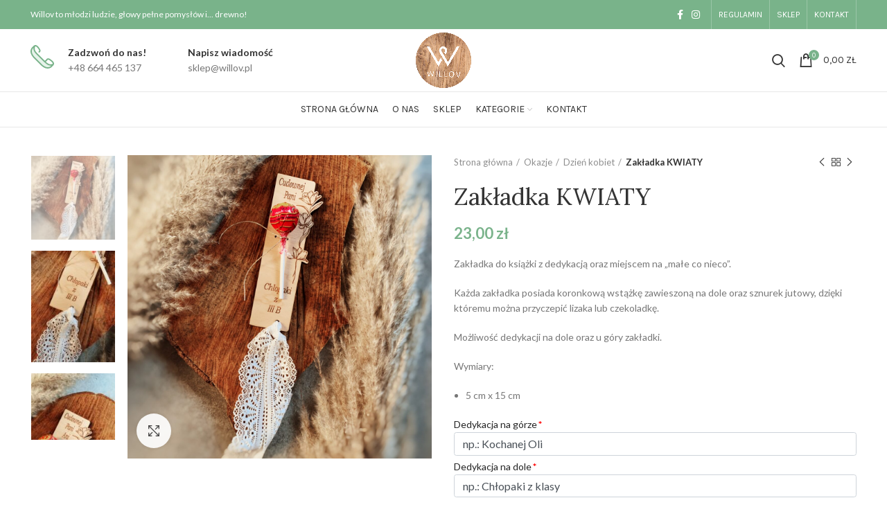

--- FILE ---
content_type: text/html; charset=UTF-8
request_url: https://willov.pl/product/zakladka-kwiaty/
body_size: 27217
content:
<!DOCTYPE html>
<html dir="ltr" lang="pl-PL" prefix="og: https://ogp.me/ns#">
<head>
	<meta charset="UTF-8">
	<link rel="profile" href="http://gmpg.org/xfn/11">
	<link rel="pingback" href="https://willov.pl/xmlrpc.php">

			<script>window.MSInputMethodContext && document.documentMode && document.write('<script src="https://willov.pl/wp-content/themes/woodmart/js/libs/ie11CustomProperties.min.js"><\/script>');</script>
		<title>Zakładka KWIATY - Sklep pracowni artystycznej Willov</title>

		<!-- All in One SEO 4.8.8 - aioseo.com -->
	<meta name="description" content="Zakładka do książki z dedykacją oraz miejscem na &quot;małe co nieco&quot;. Każda zakładka posiada koronkową wstążkę zawieszoną na dole oraz sznurek jutowy, dzięki któremu można przyczepić lizaka lub czekoladkę. Możliwość dedykacji na dole oraz u góry zakładki. Wymiary: 5 cm x 15 cm" />
	<meta name="robots" content="max-image-preview:large" />
	<link rel="canonical" href="https://willov.pl/product/zakladka-kwiaty/" />
	<meta name="generator" content="All in One SEO (AIOSEO) 4.8.8" />
		<meta property="og:locale" content="pl_PL" />
		<meta property="og:site_name" content="Sklep pracowni artystycznej Willov - Rękodzieła, Biżuteria, Ślub, Upominki, Albumy" />
		<meta property="og:type" content="article" />
		<meta property="og:title" content="Zakładka KWIATY - Sklep pracowni artystycznej Willov" />
		<meta property="og:description" content="Zakładka do książki z dedykacją oraz miejscem na &quot;małe co nieco&quot;. Każda zakładka posiada koronkową wstążkę zawieszoną na dole oraz sznurek jutowy, dzięki któremu można przyczepić lizaka lub czekoladkę. Możliwość dedykacji na dole oraz u góry zakładki. Wymiary: 5 cm x 15 cm" />
		<meta property="og:url" content="https://willov.pl/product/zakladka-kwiaty/" />
		<meta property="og:image" content="https://willov.pl/wp-content/uploads/2022/05/LOGO-DOBRE1-e1656652026373.png" />
		<meta property="og:image:secure_url" content="https://willov.pl/wp-content/uploads/2022/05/LOGO-DOBRE1-e1656652026373.png" />
		<meta property="og:image:width" content="150" />
		<meta property="og:image:height" content="150" />
		<meta property="article:published_time" content="2023-02-17T21:09:30+00:00" />
		<meta property="article:modified_time" content="2023-02-17T21:14:01+00:00" />
		<meta property="article:publisher" content="https://www.facebook.com/willovpl" />
		<meta name="twitter:card" content="summary_large_image" />
		<meta name="twitter:title" content="Zakładka KWIATY - Sklep pracowni artystycznej Willov" />
		<meta name="twitter:description" content="Zakładka do książki z dedykacją oraz miejscem na &quot;małe co nieco&quot;. Każda zakładka posiada koronkową wstążkę zawieszoną na dole oraz sznurek jutowy, dzięki któremu można przyczepić lizaka lub czekoladkę. Możliwość dedykacji na dole oraz u góry zakładki. Wymiary: 5 cm x 15 cm" />
		<meta name="twitter:image" content="https://willov.pl/wp-content/uploads/2022/05/LOGO-DOBRE1-e1656652026373.png" />
		<script type="application/ld+json" class="aioseo-schema">
			{"@context":"https:\/\/schema.org","@graph":[{"@type":"BreadcrumbList","@id":"https:\/\/willov.pl\/product\/zakladka-kwiaty\/#breadcrumblist","itemListElement":[{"@type":"ListItem","@id":"https:\/\/willov.pl#listItem","position":1,"name":"Home","item":"https:\/\/willov.pl","nextItem":{"@type":"ListItem","@id":"https:\/\/willov.pl\/sklep\/#listItem","name":"Sklep"}},{"@type":"ListItem","@id":"https:\/\/willov.pl\/sklep\/#listItem","position":2,"name":"Sklep","item":"https:\/\/willov.pl\/sklep\/","nextItem":{"@type":"ListItem","@id":"https:\/\/willov.pl\/product-category\/okazje\/#listItem","name":"Okazje"},"previousItem":{"@type":"ListItem","@id":"https:\/\/willov.pl#listItem","name":"Home"}},{"@type":"ListItem","@id":"https:\/\/willov.pl\/product-category\/okazje\/#listItem","position":3,"name":"Okazje","item":"https:\/\/willov.pl\/product-category\/okazje\/","nextItem":{"@type":"ListItem","@id":"https:\/\/willov.pl\/product-category\/okazje\/walentynki\/#listItem","name":"Dzie\u0144 kobiet"},"previousItem":{"@type":"ListItem","@id":"https:\/\/willov.pl\/sklep\/#listItem","name":"Sklep"}},{"@type":"ListItem","@id":"https:\/\/willov.pl\/product-category\/okazje\/walentynki\/#listItem","position":4,"name":"Dzie\u0144 kobiet","item":"https:\/\/willov.pl\/product-category\/okazje\/walentynki\/","nextItem":{"@type":"ListItem","@id":"https:\/\/willov.pl\/product\/zakladka-kwiaty\/#listItem","name":"Zak\u0142adka KWIATY"},"previousItem":{"@type":"ListItem","@id":"https:\/\/willov.pl\/product-category\/okazje\/#listItem","name":"Okazje"}},{"@type":"ListItem","@id":"https:\/\/willov.pl\/product\/zakladka-kwiaty\/#listItem","position":5,"name":"Zak\u0142adka KWIATY","previousItem":{"@type":"ListItem","@id":"https:\/\/willov.pl\/product-category\/okazje\/walentynki\/#listItem","name":"Dzie\u0144 kobiet"}}]},{"@type":"ItemPage","@id":"https:\/\/willov.pl\/product\/zakladka-kwiaty\/#itempage","url":"https:\/\/willov.pl\/product\/zakladka-kwiaty\/","name":"Zak\u0142adka KWIATY - Sklep pracowni artystycznej Willov","description":"Zak\u0142adka do ksi\u0105\u017cki z dedykacj\u0105 oraz miejscem na \"ma\u0142e co nieco\". Ka\u017cda zak\u0142adka posiada koronkow\u0105 wst\u0105\u017ck\u0119 zawieszon\u0105 na dole oraz sznurek jutowy, dzi\u0119ki kt\u00f3remu mo\u017cna przyczepi\u0107 lizaka lub czekoladk\u0119. Mo\u017cliwo\u015b\u0107 dedykacji na dole oraz u g\u00f3ry zak\u0142adki. Wymiary: 5 cm x 15 cm","inLanguage":"pl-PL","isPartOf":{"@id":"https:\/\/willov.pl\/#website"},"breadcrumb":{"@id":"https:\/\/willov.pl\/product\/zakladka-kwiaty\/#breadcrumblist"},"image":{"@type":"ImageObject","url":"https:\/\/willov.pl\/wp-content\/uploads\/2023\/02\/B99DD4EB-E09E-4C6D-B3BA-1A2C66487C0E-scaled.jpg","@id":"https:\/\/willov.pl\/product\/zakladka-kwiaty\/#mainImage","width":1080,"height":1077,"caption":"Processed with VSCO with l7 preset"},"primaryImageOfPage":{"@id":"https:\/\/willov.pl\/product\/zakladka-kwiaty\/#mainImage"},"datePublished":"2023-02-17T21:09:30+00:00","dateModified":"2023-02-17T21:14:01+00:00"},{"@type":"Organization","@id":"https:\/\/willov.pl\/#organization","name":"Sklep pracowni artystycznej Willov","description":"R\u0119kodzie\u0142a, Bi\u017cuteria, \u015alub, Upominki, Albumy","url":"https:\/\/willov.pl\/","telephone":"+48500142152","logo":{"@type":"ImageObject","url":"https:\/\/willov.pl\/wp-content\/uploads\/2022\/05\/LOGO-DOBRE1-e1656652026373.png","@id":"https:\/\/willov.pl\/product\/zakladka-kwiaty\/#organizationLogo","width":150,"height":150},"image":{"@id":"https:\/\/willov.pl\/product\/zakladka-kwiaty\/#organizationLogo"},"sameAs":["https:\/\/www.facebook.com\/willovpl","https:\/\/www.instagram.com\/willov.pl\/"]},{"@type":"WebSite","@id":"https:\/\/willov.pl\/#website","url":"https:\/\/willov.pl\/","name":"Sklep pracowni artystycznej Willov","description":"R\u0119kodzie\u0142a, Bi\u017cuteria, \u015alub, Upominki, Albumy","inLanguage":"pl-PL","publisher":{"@id":"https:\/\/willov.pl\/#organization"}}]}
		</script>
		<!-- All in One SEO -->

<link rel='dns-prefetch' href='//fonts.googleapis.com' />
<link rel='dns-prefetch' href='//s.w.org' />
<link rel="alternate" type="application/rss+xml" title="Sklep pracowni artystycznej Willov &raquo; Kanał z wpisami" href="https://willov.pl/feed/" />
<link rel="alternate" type="application/rss+xml" title="Sklep pracowni artystycznej Willov &raquo; Kanał z komentarzami" href="https://willov.pl/comments/feed/" />
<link rel='stylesheet' id='wp-block-library-css'  href='https://willov.pl/wp-includes/css/dist/block-library/style.min.css?ver=5.7.7' type='text/css' media='all' />
<link rel='stylesheet' id='safe-svg-svg-icon-style-css'  href='https://willov.pl/wp-content/plugins/safe-svg/includes/blocks/safe-svg/../../../dist/safe-svg-block-frontend.css?ver=1701094157' type='text/css' media='all' />
<link rel='stylesheet' id='wc-block-vendors-style-css'  href='https://willov.pl/wp-content/plugins/woocommerce/packages/woocommerce-blocks/build/vendors-style.css?ver=5.3.3' type='text/css' media='all' />
<link rel='stylesheet' id='wc-block-style-css'  href='https://willov.pl/wp-content/plugins/woocommerce/packages/woocommerce-blocks/build/style.css?ver=5.3.3' type='text/css' media='all' />
<style id='woocommerce-inline-inline-css' type='text/css'>
.woocommerce form .form-row .required { visibility: visible; }
</style>
<link rel='stylesheet' id='js_composer_front-css'  href='https://willov.pl/wp-content/plugins/js_composer/assets/css/js_composer.min.css?ver=6.7.0' type='text/css' media='all' />
<link rel='stylesheet' id='bootstrap-css'  href='https://willov.pl/wp-content/themes/woodmart/css/bootstrap.min.css?ver=6.1.4' type='text/css' media='all' />
<link rel='stylesheet' id='woodmart-style-css'  href='https://willov.pl/wp-content/themes/woodmart/css/parts/base.min.css?ver=6.1.4' type='text/css' media='all' />
<link rel='stylesheet' id='wd-widget-wd-recent-posts-css'  href='https://willov.pl/wp-content/themes/woodmart/css/parts/widget-wd-recent-posts.min.css?ver=6.1.4' type='text/css' media='all' />
<link rel='stylesheet' id='wd-widget-nav-css'  href='https://willov.pl/wp-content/themes/woodmart/css/parts/widget-nav.min.css?ver=6.1.4' type='text/css' media='all' />
<link rel='stylesheet' id='wd-widget-wd-layered-nav-product-cat-css'  href='https://willov.pl/wp-content/themes/woodmart/css/parts/woo-widget-wd-layered-nav-product-cat.min.css?ver=6.1.4' type='text/css' media='all' />
<link rel='stylesheet' id='wd-widget-product-list-css'  href='https://willov.pl/wp-content/themes/woodmart/css/parts/woo-widget-product-list.min.css?ver=6.1.4' type='text/css' media='all' />
<link rel='stylesheet' id='wd-widget-slider-price-filter-css'  href='https://willov.pl/wp-content/themes/woodmart/css/parts/woo-widget-slider-price-filter.min.css?ver=6.1.4' type='text/css' media='all' />
<link rel='stylesheet' id='wd-footer-base-css'  href='https://willov.pl/wp-content/themes/woodmart/css/parts/footer-base.min.css?ver=6.1.4' type='text/css' media='all' />
<link rel='stylesheet' id='wd-wp-gutenberg-css'  href='https://willov.pl/wp-content/themes/woodmart/css/parts/wp-gutenberg.min.css?ver=6.1.4' type='text/css' media='all' />
<link rel='stylesheet' id='wd-wpcf7-css'  href='https://willov.pl/wp-content/themes/woodmart/css/parts/int-wpcf7.min.css?ver=6.1.4' type='text/css' media='all' />
<link rel='stylesheet' id='wd-wpbakery-base-css'  href='https://willov.pl/wp-content/themes/woodmart/css/parts/int-wpbakery-base.min.css?ver=6.1.4' type='text/css' media='all' />
<link rel='stylesheet' id='wd-woocommerce-base-css'  href='https://willov.pl/wp-content/themes/woodmart/css/parts/woocommerce-base.min.css?ver=6.1.4' type='text/css' media='all' />
<link rel='stylesheet' id='wd-page-single-product-css'  href='https://willov.pl/wp-content/themes/woodmart/css/parts/woo-page-single-product.min.css?ver=6.1.4' type='text/css' media='all' />
<link rel='stylesheet' id='wd-mc4wp-css'  href='https://willov.pl/wp-content/themes/woodmart/css/parts/wpb-int-mc4wp.min.css?ver=6.1.4' type='text/css' media='all' />
<link rel='stylesheet' id='wd-header-base-css'  href='https://willov.pl/wp-content/themes/woodmart/css/parts/header-base.min.css?ver=6.1.4' type='text/css' media='all' />
<link rel='stylesheet' id='wd-mod-tools-css'  href='https://willov.pl/wp-content/themes/woodmart/css/parts/mod-tools.min.css?ver=6.1.4' type='text/css' media='all' />
<link rel='stylesheet' id='wd-header-elements-base-css'  href='https://willov.pl/wp-content/themes/woodmart/css/parts/header-el-base.min.css?ver=6.1.4' type='text/css' media='all' />
<link rel='stylesheet' id='wd-social-icons-css'  href='https://willov.pl/wp-content/themes/woodmart/css/parts/el-social-icons.min.css?ver=6.1.4' type='text/css' media='all' />
<link rel='stylesheet' id='wd-header-divider-css'  href='https://willov.pl/wp-content/themes/woodmart/css/parts/header-el-divider.min.css?ver=6.1.4' type='text/css' media='all' />
<link rel='stylesheet' id='wd-info-box-css'  href='https://willov.pl/wp-content/themes/woodmart/css/parts/el-info-box.min.css?ver=6.1.4' type='text/css' media='all' />
<link rel='stylesheet' id='wd-header-my-account-css'  href='https://willov.pl/wp-content/themes/woodmart/css/parts/header-el-my-account.min.css?ver=6.1.4' type='text/css' media='all' />
<link rel='stylesheet' id='wd-header-search-css'  href='https://willov.pl/wp-content/themes/woodmart/css/parts/header-el-search.min.css?ver=6.1.4' type='text/css' media='all' />
<link rel='stylesheet' id='wd-header-cart-side-css'  href='https://willov.pl/wp-content/themes/woodmart/css/parts/header-el-cart-side.min.css?ver=6.1.4' type='text/css' media='all' />
<link rel='stylesheet' id='wd-header-cart-css'  href='https://willov.pl/wp-content/themes/woodmart/css/parts/header-el-cart.min.css?ver=6.1.4' type='text/css' media='all' />
<link rel='stylesheet' id='wd-widget-shopping-cart-css'  href='https://willov.pl/wp-content/themes/woodmart/css/parts/woo-widget-shopping-cart.min.css?ver=6.1.4' type='text/css' media='all' />
<link rel='stylesheet' id='wd-page-title-css'  href='https://willov.pl/wp-content/themes/woodmart/css/parts/page-title.min.css?ver=6.1.4' type='text/css' media='all' />
<link rel='stylesheet' id='wd-slick-css'  href='https://willov.pl/wp-content/themes/woodmart/css/parts/woo-lib-slick-slider.min.css?ver=6.1.4' type='text/css' media='all' />
<link rel='stylesheet' id='wd-owl-carousel-css'  href='https://willov.pl/wp-content/themes/woodmart/css/parts/lib-owl-carousel.min.css?ver=6.1.4' type='text/css' media='all' />
<link rel='stylesheet' id='wd-photoswipe-css'  href='https://willov.pl/wp-content/themes/woodmart/css/parts/lib-photoswipe.min.css?ver=6.1.4' type='text/css' media='all' />
<link rel='stylesheet' id='wd-add-to-cart-popup-css'  href='https://willov.pl/wp-content/themes/woodmart/css/parts/woo-opt-add-to-cart-popup.min.css?ver=6.1.4' type='text/css' media='all' />
<link rel='stylesheet' id='wd-mfp-popup-css'  href='https://willov.pl/wp-content/themes/woodmart/css/parts/lib-magnific-popup.min.css?ver=6.1.4' type='text/css' media='all' />
<link rel='stylesheet' id='wd-product-loop-css'  href='https://willov.pl/wp-content/themes/woodmart/css/parts/woo-product-loop.min.css?ver=6.1.4' type='text/css' media='all' />
<link rel='stylesheet' id='wd-product-loop-icons-css'  href='https://willov.pl/wp-content/themes/woodmart/css/parts/woo-product-loop-icons.min.css?ver=6.1.4' type='text/css' media='all' />
<link rel='stylesheet' id='wd-responsive-text-css'  href='https://willov.pl/wp-content/themes/woodmart/css/parts/el-responsive-text.min.css?ver=6.1.4' type='text/css' media='all' />
<link rel='stylesheet' id='wd-scroll-top-css'  href='https://willov.pl/wp-content/themes/woodmart/css/parts/opt-scrolltotop.min.css?ver=6.1.4' type='text/css' media='all' />
<link rel='stylesheet' id='wd-header-my-account-sidebar-css'  href='https://willov.pl/wp-content/themes/woodmart/css/parts/header-el-my-account-sidebar.min.css?ver=6.1.4' type='text/css' media='all' />
<link rel='stylesheet' id='wd-header-search-fullscreen-css'  href='https://willov.pl/wp-content/themes/woodmart/css/parts/header-el-search-fullscreen.min.css?ver=6.1.4' type='text/css' media='all' />
<link rel='stylesheet' id='xts-style-header_392513-css'  href='https://willov.pl/wp-content/uploads/2025/10/xts-header_392513-1760351684.css?ver=6.1.4' type='text/css' media='all' />
<link rel='stylesheet' id='xts-style-theme_settings_default-css'  href='https://willov.pl/wp-content/uploads/2022/08/xts-theme_settings_default-1661716262.css?ver=6.1.4' type='text/css' media='all' />
<link rel='stylesheet' id='xts-google-fonts-css'  href='https://fonts.googleapis.com/css?family=Lato%3A400%2C700%7CLora%3A600%2C400%7CPoppins%3A400%2C600%7CKarla%3A400%2C600&#038;ver=6.1.4' type='text/css' media='all' />
<script type='text/javascript' src='https://willov.pl/wp-includes/js/jquery/jquery.min.js?ver=3.5.1' id='jquery-core-js'></script>
<script type='text/javascript' src='https://willov.pl/wp-includes/js/jquery/jquery-migrate.min.js?ver=3.3.2' id='jquery-migrate-js'></script>
<script type='text/javascript' src='https://willov.pl/wp-content/plugins/woocommerce/assets/js/jquery-blockui/jquery.blockUI.min.js?ver=2.70' id='jquery-blockui-js'></script>
<script type='text/javascript' id='wc-add-to-cart-js-extra'>
/* <![CDATA[ */
var wc_add_to_cart_params = {"ajax_url":"\/wp-admin\/admin-ajax.php","wc_ajax_url":"\/?wc-ajax=%%endpoint%%","i18n_view_cart":"Zobacz koszyk","cart_url":"https:\/\/willov.pl\/koszyk\/","is_cart":"","cart_redirect_after_add":"no"};
/* ]]> */
</script>
<script type='text/javascript' src='https://willov.pl/wp-content/plugins/woocommerce/assets/js/frontend/add-to-cart.min.js?ver=5.5.2' id='wc-add-to-cart-js'></script>
<script type='text/javascript' src='https://willov.pl/wp-content/plugins/js_composer/assets/js/vendors/woocommerce-add-to-cart.js?ver=6.7.0' id='vc_woocommerce-add-to-cart-js-js'></script>
<script type='text/javascript' src='https://willov.pl/wp-content/themes/woodmart/js/libs/device.min.js?ver=6.1.4' id='wd-device-library-js'></script>
<link rel="https://api.w.org/" href="https://willov.pl/wp-json/" /><link rel="alternate" type="application/json" href="https://willov.pl/wp-json/wp/v2/product/9856" /><link rel="EditURI" type="application/rsd+xml" title="RSD" href="https://willov.pl/xmlrpc.php?rsd" />
<link rel="wlwmanifest" type="application/wlwmanifest+xml" href="https://willov.pl/wp-includes/wlwmanifest.xml" /> 
<meta name="generator" content="WordPress 5.7.7" />
<meta name="generator" content="WooCommerce 5.5.2" />
<link rel='shortlink' href='https://willov.pl/?p=9856' />
<link rel="alternate" type="application/json+oembed" href="https://willov.pl/wp-json/oembed/1.0/embed?url=https%3A%2F%2Fwillov.pl%2Fproduct%2Fzakladka-kwiaty%2F" />
<link rel="alternate" type="text/xml+oembed" href="https://willov.pl/wp-json/oembed/1.0/embed?url=https%3A%2F%2Fwillov.pl%2Fproduct%2Fzakladka-kwiaty%2F&#038;format=xml" />
		<script>
			document.documentElement.className = document.documentElement.className.replace( 'no-js', 'js' );
		</script>
				<style>
			.no-js img.lazyload { display: none; }
			figure.wp-block-image img.lazyloading { min-width: 150px; }
							.lazyload, .lazyloading { opacity: 0; }
				.lazyloaded {
					opacity: 1;
					transition: opacity 400ms;
					transition-delay: 0ms;
				}
					</style>
		<meta name="theme-color" content="">					<meta name="viewport" content="width=device-width, initial-scale=1.0, maximum-scale=1.0, user-scalable=no">
							
						<noscript><style>.woocommerce-product-gallery{ opacity: 1 !important; }</style></noscript>
	<meta name="generator" content="Powered by WPBakery Page Builder - drag and drop page builder for WordPress."/>
		<style type="text/css" id="wp-custom-css">
			li.cat-item.cat-item-15, .wd-empty-page-text, li.menu-item.menu-item-has-children.menu-item-account.wd-with-icon {
    display: none;
}

.wd-nav-product-cat>li>a {
    padding: 10px;
    font-size: 15px;
}

.woocommerce-privacy-policy-text, span.nav-link-count {
    display: none !important;
}

span.easypack-shipping-method-logo {
    display: none;
}

li.menu-item.login-side-opener.menu-item-account.wd-with-icon, .wd-btn-show-cat.wd-action-btn.wd-style-text.wd-chevron-icon {
    display: none !important;
}

.rednaoLabel label {
    margin: 0 !important;
    float: left;
}

.react-switch-handle, .react-switch-bg {
    margin-left: 10px !important;
}		</style>
		<style>
		
		</style><noscript><style> .wpb_animate_when_almost_visible { opacity: 1; }</style></noscript></head>

<body class="product-template-default single single-product postid-9856 theme-woodmart woocommerce woocommerce-page woocommerce-no-js wrapper-full-width  woodmart-product-design-default categories-accordion-on woodmart-archive-shop woodmart-ajax-shop-on offcanvas-sidebar-mobile offcanvas-sidebar-tablet wpb-js-composer js-comp-ver-6.7.0 vc_responsive">
				
	
	<div class="website-wrapper">
									<header class="whb-header whb-sticky-shadow whb-scroll-slide whb-sticky-clone">
					<div class="whb-main-header">
	
<div class="whb-row whb-top-bar whb-not-sticky-row whb-with-bg whb-without-border whb-color-light whb-flex-flex-middle">
	<div class="container">
		<div class="whb-flex-row whb-top-bar-inner">
			<div class="whb-column whb-col-left whb-visible-lg">
	
<div class="wd-header-text set-cont-mb-s reset-last-child "><span style="color: #ffffff;">Willov to młodzi ludzie, głowy pełne pomysłów i... drewno! </span></div>
</div>
<div class="whb-column whb-col-center whb-visible-lg whb-empty-column">
	</div>
<div class="whb-column whb-col-right whb-visible-lg">
	
			<div class="wd-social-icons text-center icons-design-default icons-size- color-scheme-light social-follow social-form-circle">
									<a rel="noopener noreferrer nofollow" href="https://www.facebook.com/willovpl" target="_blank" class=" wd-social-icon social-facebook">
						<span class="wd-icon"></span>
											</a>
				
				
				
									<a rel="noopener noreferrer nofollow" href="https://www.instagram.com/willov.pl/" target="_blank" class=" wd-social-icon social-instagram">
						<span class="wd-icon"></span>
											</a>
				
				
				
				
				
				
				
				
				
				
				
				
				
				
								
								
				
								
				
			</div>

		<div class="wd-header-divider wd-full-height "></div><div class="wd-header-nav wd-header-secondary-nav text-right wd-full-height" role="navigation">
	<ul id="menu-top-bar-right" class="menu wd-nav wd-nav-secondary wd-style-bordered"><li id="menu-item-402" class="woodmart-open-newsletter menu-item menu-item-type-custom menu-item-object-custom menu-item-402 item-level-0 menu-simple-dropdown wd-event-hover"><a href="https://willov.pl/regulamin/" class="woodmart-nav-link"><span class="nav-link-text">REGULAMIN</span></a></li>
<li id="menu-item-401" class="menu-item menu-item-type-custom menu-item-object-custom menu-item-401 item-level-0 menu-simple-dropdown wd-event-hover"><a href="https://willov.pl/sklep/" class="woodmart-nav-link"><span class="nav-link-text">SKLEP</span></a></li>
<li id="menu-item-400" class="menu-item menu-item-type-custom menu-item-object-custom menu-item-400 item-level-0 menu-simple-dropdown wd-event-hover"><a href="https://willov.pl/kontakt/" class="woodmart-nav-link"><span class="nav-link-text">KONTAKT</span></a></li>
</ul></div><!--END MAIN-NAV-->
<div class="wd-header-divider wd-full-height "></div></div>
<div class="whb-column whb-col-mobile whb-hidden-lg">
	
			<div class="wd-social-icons text-left icons-design-default icons-size- color-scheme-light social-follow social-form-circle">
									<a rel="noopener noreferrer nofollow" href="https://www.facebook.com/willovpl" target="_blank" class=" wd-social-icon social-facebook">
						<span class="wd-icon"></span>
											</a>
				
				
				
									<a rel="noopener noreferrer nofollow" href="https://www.instagram.com/willov.pl/" target="_blank" class=" wd-social-icon social-instagram">
						<span class="wd-icon"></span>
											</a>
				
				
				
				
				
				
				
				
				
				
				
				
				
				
								
								
				
								
				
			</div>

		</div>
		</div>
	</div>
</div>

<div class="whb-row whb-general-header whb-not-sticky-row whb-without-bg whb-border-fullwidth whb-color-dark whb-flex-equal-sides">
	<div class="container">
		<div class="whb-flex-row whb-general-header-inner">
			<div class="whb-column whb-col-left whb-visible-lg">
				<div class="info-box-wrapper inline-element">
				<div id="wd-696cad16d2c44" class=" cursor-pointer wd-info-box text- box-icon-align-left box-style-base color-scheme- wd-bg- "  >
											<div class="box-icon-wrapper  box-with-icon box-icon-simple">
							<div class="info-box-icon">

							
																	<div class="info-svg-wrapper info-icon" style="width: 34px;height: 34px;"><svg version="1.1" id="svg-5966" xmlns="http://www.w3.org/2000/svg" xmlns:xlink="http://www.w3.org/1999/xlink" x="0px" y="0px"
	 viewBox="0 0 511.999 511.999" style="enable-background:new 0 0 511.999 511.999;" xml:space="preserve">
<path style="fill:#e6f3ea;" d="M495.618,417.311c-18.739,10.738-38.549,16.176-59.236,16.176h-0.033
	c-45.583,0-88.288-33.008-140.129-84.837L158.446,210.91c-40.916-40.961-67.652-68.803-76.277-106.055
	c-7.251-31.321-2.964-60.846,12.695-88.168c-6.953,2.087-13.336,5.873-18.622,11.159L53.344,50.7
	C17.14,86.902,8.119,123.851,18.469,168.555c8.625,37.252,33.779,76.938,74.693,117.898l132.645,132.612
	c51.841,51.829,101.257,78.121,146.84,78.121h0.035c33.565,0,60.726-10.16,88.833-38.268l22.899-22.899
	C489.803,430.648,493.554,424.199,495.618,417.311z"/>
<path style="fill:#79b38a;" d="M497.316,443.428c16.149-18.333,19.348-44.555,7.747-66.465
	c-18.949-35.833-77.547-71.79-89.148-78.662c-0.067-0.039-0.133-0.078-0.201-0.117c-10.257-5.858-21.191-8.954-31.619-8.954
	c-16.329,0-30.447,7.693-38.933,21.158c-9.943,11.854-18.011,20.658-20.232,22.688c-6.518,4.354-11.869,6.657-16.898,6.879
	c-0.522-0.52-1.041-1.031-1.564-1.555L168.701,200.668c-39.926-39.969-64.782-66.138-72.411-99.08
	c-5.882-25.403-3.118-49.622,8.166-72.096c1.067-0.115,2.144-0.183,3.232-0.183c4.863,0,9.741,1.209,14.06,3.471
	c21.313,11.27,45.784,44.7,61.581,72.226c0.186,0.323,0.33,0.574,0.432,0.751c4.576,8.083,6.202,16.281,4.457,22.523
	c-1.117,4.016-3.602,7.196-7.385,9.451c-6.874,4.102-9.124,12.998-5.024,19.872c4.102,6.876,12.998,9.124,19.872,5.024
	c10.251-6.115,17.327-15.307,20.456-26.561c3.868-13.833,1.304-29.712-7.219-44.709c-0.033-0.059-0.1-0.172-0.133-0.23l-0.316-0.548
	c-11.08-19.309-40.39-66.088-73.222-83.45c-8.502-4.454-18.032-6.808-27.561-6.808c-13.202,0-25.735,4.329-36.007,12.286
	c-0.146,0.113-0.291,0.228-0.436,0.341c-0.744,0.587-1.473,1.193-2.191,1.818c-0.187,0.162-0.377,0.32-0.562,0.486
	c-0.846,0.755-1.68,1.529-2.487,2.338L43.095,40.451C4.78,78.765-7.531,120.51,4.349,171.825c0.578,2.496,1.223,4.999,1.935,7.511
	c0.442,1.561,0.92,3.128,1.415,4.695c8.501,26.952,24.641,54.782,48.202,83.143c0.938,1.128,1.887,2.257,2.848,3.387
	c1.022,1.202,2.055,2.405,3.103,3.607c1.52,1.745,3.067,3.492,4.642,5.239c3.977,4.413,8.119,8.837,12.45,13.272
	c1.309,1.339,2.632,2.681,3.973,4.022l132.645,132.612c5.125,5.124,10.234,10.011,15.326,14.66
	c49.221,44.945,96.838,67.704,141.761,67.704h0.033c39.123,0,69.681-13.111,99.083-42.513l22.881-22.881
	c0.803-0.8,1.568-1.625,2.318-2.46C497.083,443.694,497.2,443.562,497.316,443.428z M341.703,356.727
	c0.101-0.068,0.203-0.139,0.303-0.21c5.476-3.918,21.338-22.684,26.068-28.342c0.496-0.594,0.944-1.226,1.339-1.891
	c3.226-5.428,8.028-8.066,14.679-8.066c5.366,0,11.293,1.758,17.149,5.084c23.1,13.691,65.506,43.216,78.201,67.219
	c2.891,5.461,3.958,11.444,3.352,17.224c-14.844,7.463-30.431,11.249-46.448,11.249c-33.601,0-67.01-21.764-104.697-56.357
	C334.964,360.988,338.313,359.026,341.703,356.727z M148.198,221.16L285.971,358.9c53.482,53.47,99.522,89.081,150.411,89.081
	c5.596,0,11.144-0.357,16.64-1.065l-1.754,1.754c-24.167,24.165-46.933,34.022-78.586,34.022h-0.033
	c-41.604,0-87.561-24.855-136.593-73.877L103.417,276.209c-38.992-39.036-62.823-76.356-70.828-110.923
	c-9.663-41.739-0.393-72.944,30.993-104.327l1.706-1.702c-2.023,15.834-1.109,32.159,2.761,48.868
	C77.456,148.757,104.631,177.546,148.198,221.16z"/>
<g>
</g>
<g>
</g>
<g>
</g>
<g>
</g>
<g>
</g>
<g>
</g>
<g>
</g>
<g>
</g>
<g>
</g>
<g>
</g>
<g>
</g>
<g>
</g>
<g>
</g>
<g>
</g>
<g>
</g>
</svg>
</div>															
							</div>
						</div>
										<div class="info-box-content">
												<div class="info-box-inner set-cont-mb-s reset-last-child">
							<div style="color: #333333;"><strong>Zadzwoń do nas!<br />
</strong></div>
<p>+48 664 465 137</p>
						</div>

						
					</div>

									</div>
			</div>
		<div class="whb-space-element " style="width:25px;"></div>			<div class="info-box-wrapper inline-element">
				<div id="wd-696cad16d4252" class=" cursor-pointer wd-info-box text- box-icon-align-left box-style-base color-scheme- wd-bg- "  >
										<div class="info-box-content">
												<div class="info-box-inner set-cont-mb-s reset-last-child">
							<div style="color: #333333;"><strong>Napisz wiadomość</strong></div>
<p>sklep@willov.pl</p>
						</div>

						
					</div>

									</div>
			</div>
		</div>
<div class="whb-column whb-col-center whb-visible-lg">
	<div class="site-logo 
">
	<a href="https://willov.pl/" class="wd-logo wd-main-logo" rel="home">
		<img  alt="Sklep pracowni artystycznej Willov" style="max-width: 250px;" data-src="https://willov.pl/wp-content/uploads/2022/05/LOGO-DOBRE2.png" class="lazyload" src="[data-uri]" /><noscript><img src="https://willov.pl/wp-content/uploads/2022/05/LOGO-DOBRE2.png" alt="Sklep pracowni artystycznej Willov" style="max-width: 250px;" /></noscript>	</a>
	</div>
</div>
<div class="whb-column whb-col-right whb-visible-lg">
	<div class="wd-header-my-account wd-tools-element wd-event-hover  wd-with-username wd-account-style-text login-side-opener">
			<a href="https://willov.pl/my-account/" title="My account">
			<span class="wd-tools-icon">
							</span>
			<span class="wd-tools-text">
				Login / Register			</span>
		</a>
		
			</div>
<div class="wd-header-search wd-tools-element wd-display-full-screen" title="Search">
	<a href="javascript:void(0);">
		<span class="wd-tools-icon">
					</span>
	</a>
	</div>

<div class="wd-header-cart wd-tools-element wd-design-2 cart-widget-opener">
	<a href="https://willov.pl/koszyk/" title="Koszyk">
		<span class="wd-tools-icon wd-icon-alt">
													<span class="wd-cart-number">0 <span>items</span></span>
							</span>
		<span class="wd-tools-text">
			
			<span class="subtotal-divider">/</span>
						<span class="wd-cart-subtotal"><span class="woocommerce-Price-amount amount"><bdi>0,00&nbsp;<span class="woocommerce-Price-currencySymbol">&#122;&#322;</span></bdi></span></span>
				</span>
	</a>
	</div>
</div>
<div class="whb-column whb-mobile-left whb-hidden-lg">
	<div class="wd-tools-element wd-header-mobile-nav wd-style-text">
	<a href="#" rel="nofollow">
		<span class="wd-tools-icon">
					</span>
	
		<span class="wd-tools-text">Menu</span>
	</a>
</div><!--END wd-header-mobile-nav--></div>
<div class="whb-column whb-mobile-center whb-hidden-lg">
	<div class="site-logo 
">
	<a href="https://willov.pl/" class="wd-logo wd-main-logo" rel="home">
		<img  alt="Sklep pracowni artystycznej Willov" style="max-width: 190px;" data-src="https://willov.pl/wp-content/uploads/2022/05/LOGO-DOBRE1-e1656652026373.png" class="lazyload" src="[data-uri]" /><noscript><img src="https://willov.pl/wp-content/uploads/2022/05/LOGO-DOBRE1-e1656652026373.png" alt="Sklep pracowni artystycznej Willov" style="max-width: 190px;" /></noscript>	</a>
	</div>
</div>
<div class="whb-column whb-mobile-right whb-hidden-lg">
	
<div class="wd-header-cart wd-tools-element wd-design-5 cart-widget-opener">
	<a href="https://willov.pl/koszyk/" title="Koszyk">
		<span class="wd-tools-icon wd-icon-alt">
													<span class="wd-cart-number">0 <span>items</span></span>
							</span>
		<span class="wd-tools-text">
			
			<span class="subtotal-divider">/</span>
						<span class="wd-cart-subtotal"><span class="woocommerce-Price-amount amount"><bdi>0,00&nbsp;<span class="woocommerce-Price-currencySymbol">&#122;&#322;</span></bdi></span></span>
				</span>
	</a>
	</div>
</div>
		</div>
	</div>
</div>

<div class="whb-row whb-header-bottom whb-not-sticky-row whb-without-bg whb-border-fullwidth whb-color-dark whb-flex-flex-middle whb-hidden-mobile">
	<div class="container">
		<div class="whb-flex-row whb-header-bottom-inner">
			<div class="whb-column whb-col-left whb-visible-lg whb-empty-column">
	</div>
<div class="whb-column whb-col-center whb-visible-lg">
	<div class="wd-header-nav wd-header-main-nav text-center" role="navigation">
	<ul id="menu-main-menu" class="menu wd-nav wd-nav-main wd-style-underline"><li id="menu-item-10439" class="menu-item menu-item-type-post_type menu-item-object-page menu-item-home menu-item-10439 item-level-0 menu-simple-dropdown wd-event-hover"><a href="https://willov.pl/" class="woodmart-nav-link"><span class="nav-link-text">Strona główna</span></a></li>
<li id="menu-item-10440" class="menu-item menu-item-type-post_type menu-item-object-page menu-item-10440 item-level-0 menu-simple-dropdown wd-event-hover"><a href="https://willov.pl/o-nas/" class="woodmart-nav-link"><span class="nav-link-text">O nas</span></a></li>
<li id="menu-item-10441" class="menu-item menu-item-type-post_type menu-item-object-page current_page_parent menu-item-10441 item-level-0 menu-simple-dropdown wd-event-hover"><a href="https://willov.pl/sklep/" class="woodmart-nav-link"><span class="nav-link-text">Sklep</span></a></li>
<li id="menu-item-10484" class="menu-item menu-item-type-custom menu-item-object-custom menu-item-has-children menu-item-10484 item-level-0 menu-simple-dropdown wd-event-hover"><a href="#" class="woodmart-nav-link"><span class="nav-link-text">Kategorie</span></a><div class="color-scheme-dark wd-design-default wd-dropdown-menu wd-dropdown"><div class="container">
<ul class="wd-sub-menu color-scheme-dark">
	<li id="menu-item-10443" class="menu-item menu-item-type-taxonomy menu-item-object-product_cat menu-item-10443 item-level-1"><a href="https://willov.pl/product-category/albumy/" class="woodmart-nav-link">Albumy</a></li>
	<li id="menu-item-10444" class="menu-item menu-item-type-taxonomy menu-item-object-product_cat menu-item-10444 item-level-1"><a href="https://willov.pl/product-category/boze-narodzenie/" class="woodmart-nav-link">Boże Narodzenie</a></li>
	<li id="menu-item-10445" class="menu-item menu-item-type-taxonomy menu-item-object-product_cat menu-item-has-children menu-item-10445 item-level-1 wd-event-hover"><a href="https://willov.pl/product-category/bransoletki/" class="woodmart-nav-link">Bransoletki</a>
	<ul class="sub-sub-menu wd-dropdown">
		<li id="menu-item-10446" class="menu-item menu-item-type-taxonomy menu-item-object-product_cat menu-item-10446 item-level-2"><a href="https://willov.pl/product-category/bransoletki/dla-par/" class="woodmart-nav-link">Dla par</a></li>
		<li id="menu-item-10447" class="menu-item menu-item-type-taxonomy menu-item-object-product_cat menu-item-10447 item-level-2"><a href="https://willov.pl/product-category/bransoletki/pojedyncze/" class="woodmart-nav-link">Pojedyńcze</a></li>
	</ul>
</li>
	<li id="menu-item-10448" class="menu-item menu-item-type-taxonomy menu-item-object-product_cat menu-item-has-children menu-item-10448 item-level-1 wd-event-hover"><a href="https://willov.pl/product-category/chrzest-swiety-2/" class="woodmart-nav-link">Chrzest Święty</a>
	<ul class="sub-sub-menu wd-dropdown">
		<li id="menu-item-10449" class="menu-item menu-item-type-taxonomy menu-item-object-product_cat menu-item-10449 item-level-2"><a href="https://willov.pl/product-category/chrzest-swiety-2/podziekowania-dla-gosci/" class="woodmart-nav-link">Podziękowania dla gości</a></li>
	</ul>
</li>
	<li id="menu-item-10450" class="menu-item menu-item-type-taxonomy menu-item-object-product_cat menu-item-10450 item-level-1"><a href="https://willov.pl/product-category/dla-niego/" class="woodmart-nav-link">Dla niego</a></li>
	<li id="menu-item-10451" class="menu-item menu-item-type-taxonomy menu-item-object-product_cat menu-item-10451 item-level-1"><a href="https://willov.pl/product-category/dla-niej/" class="woodmart-nav-link">Dla niej</a></li>
	<li id="menu-item-10452" class="menu-item menu-item-type-taxonomy menu-item-object-product_cat menu-item-10452 item-level-1"><a href="https://willov.pl/product-category/dla-ucznia/" class="woodmart-nav-link">Dla ucznia</a></li>
	<li id="menu-item-10453" class="menu-item menu-item-type-taxonomy menu-item-object-product_cat menu-item-has-children menu-item-10453 item-level-1 wd-event-hover"><a href="https://willov.pl/product-category/dzieci/" class="woodmart-nav-link">Dzieci</a>
	<ul class="sub-sub-menu wd-dropdown">
		<li id="menu-item-10454" class="menu-item menu-item-type-taxonomy menu-item-object-product_cat menu-item-10454 item-level-2"><a href="https://willov.pl/product-category/dzieci/edukacyjne/" class="woodmart-nav-link">Edukacyjne</a></li>
		<li id="menu-item-10455" class="menu-item menu-item-type-taxonomy menu-item-object-product_cat menu-item-10455 item-level-2"><a href="https://willov.pl/product-category/dzieci/lampki/" class="woodmart-nav-link">Lampki</a></li>
		<li id="menu-item-10456" class="menu-item menu-item-type-taxonomy menu-item-object-product_cat menu-item-10456 item-level-2"><a href="https://willov.pl/product-category/dzieci/zabawki/" class="woodmart-nav-link">Zabawki</a></li>
	</ul>
</li>
	<li id="menu-item-10457" class="menu-item menu-item-type-taxonomy menu-item-object-product_cat menu-item-has-children menu-item-10457 item-level-1 wd-event-hover"><a href="https://willov.pl/product-category/kartki-okolicznosciowe/" class="woodmart-nav-link">Kartki okolicznościowe</a>
	<ul class="sub-sub-menu wd-dropdown">
		<li id="menu-item-10458" class="menu-item menu-item-type-taxonomy menu-item-object-product_cat menu-item-10458 item-level-2"><a href="https://willov.pl/product-category/kartki-okolicznosciowe/chrzest-swiety/" class="woodmart-nav-link">Chrzest Święty</a></li>
		<li id="menu-item-10459" class="menu-item menu-item-type-taxonomy menu-item-object-product_cat menu-item-10459 item-level-2"><a href="https://willov.pl/product-category/kartki-okolicznosciowe/kartki-na-slub/" class="woodmart-nav-link">Kartki na ślub</a></li>
		<li id="menu-item-10460" class="menu-item menu-item-type-taxonomy menu-item-object-product_cat menu-item-10460 item-level-2"><a href="https://willov.pl/product-category/kartki-okolicznosciowe/komunia-swieta/" class="woodmart-nav-link">Komunia Święta</a></li>
		<li id="menu-item-10461" class="menu-item menu-item-type-taxonomy menu-item-object-product_cat menu-item-10461 item-level-2"><a href="https://willov.pl/product-category/kartki-okolicznosciowe/urodziny-imieniny/" class="woodmart-nav-link">Urodziny/Imieniny</a></li>
	</ul>
</li>
	<li id="menu-item-10462" class="menu-item menu-item-type-taxonomy menu-item-object-product_cat menu-item-has-children menu-item-10462 item-level-1 wd-event-hover"><a href="https://willov.pl/product-category/komunia-swieta-2/" class="woodmart-nav-link">Komunia Święta</a>
	<ul class="sub-sub-menu wd-dropdown">
		<li id="menu-item-10463" class="menu-item menu-item-type-taxonomy menu-item-object-product_cat menu-item-10463 item-level-2"><a href="https://willov.pl/product-category/komunia-swieta-2/podziekowania-dla-gosci-komunia-swieta-2/" class="woodmart-nav-link">Podziękowania dla gości</a></li>
	</ul>
</li>
	<li id="menu-item-10464" class="menu-item menu-item-type-taxonomy menu-item-object-product_cat menu-item-10464 item-level-1"><a href="https://willov.pl/product-category/naszyjniki/" class="woodmart-nav-link">Naszyjniki</a></li>
	<li id="menu-item-10465" class="menu-item menu-item-type-taxonomy menu-item-object-product_cat current-product-ancestor current-menu-parent current-product-parent menu-item-has-children menu-item-10465 item-level-1 wd-event-hover"><a href="https://willov.pl/product-category/okazje/" class="woodmart-nav-link">Okazje</a>
	<ul class="sub-sub-menu wd-dropdown">
		<li id="menu-item-10466" class="menu-item menu-item-type-taxonomy menu-item-object-product_cat menu-item-10466 item-level-2"><a href="https://willov.pl/product-category/okazje/baby-shower/" class="woodmart-nav-link">Baby Shower</a></li>
		<li id="menu-item-10467" class="menu-item menu-item-type-taxonomy menu-item-object-product_cat menu-item-10467 item-level-2"><a href="https://willov.pl/product-category/okazje/dzien-babci-i-dziadka-2/" class="woodmart-nav-link">Dzień Babci i Dziadka</a></li>
		<li id="menu-item-10468" class="menu-item menu-item-type-taxonomy menu-item-object-product_cat menu-item-10468 item-level-2"><a href="https://willov.pl/product-category/okazje/dzien-chlopaka/" class="woodmart-nav-link">Dzień Chłopaka</a></li>
		<li id="menu-item-10469" class="menu-item menu-item-type-taxonomy menu-item-object-product_cat current-product-ancestor current-menu-parent current-product-parent menu-item-10469 item-level-2"><a href="https://willov.pl/product-category/okazje/walentynki/" class="woodmart-nav-link">Dzień kobiet</a></li>
		<li id="menu-item-10470" class="menu-item menu-item-type-taxonomy menu-item-object-product_cat menu-item-10470 item-level-2"><a href="https://willov.pl/product-category/okazje/dzien-matki/" class="woodmart-nav-link">Dzień Matki</a></li>
		<li id="menu-item-10471" class="menu-item menu-item-type-taxonomy menu-item-object-product_cat menu-item-10471 item-level-2"><a href="https://willov.pl/product-category/okazje/dzien-nauczyciela/" class="woodmart-nav-link">Dzień nauczyciela</a></li>
		<li id="menu-item-10472" class="menu-item menu-item-type-taxonomy menu-item-object-product_cat menu-item-10472 item-level-2"><a href="https://willov.pl/product-category/okazje/dzien-ojca/" class="woodmart-nav-link">Dzień Ojca</a></li>
		<li id="menu-item-10473" class="menu-item menu-item-type-taxonomy menu-item-object-product_cat menu-item-10473 item-level-2"><a href="https://willov.pl/product-category/okazje/walentynki-okazje/" class="woodmart-nav-link">Walentynki</a></li>
	</ul>
</li>
	<li id="menu-item-10474" class="menu-item menu-item-type-taxonomy menu-item-object-product_cat menu-item-10474 item-level-1"><a href="https://willov.pl/product-category/ozdoby-do-wnetrz/" class="woodmart-nav-link">Ozdoby do wnętrz</a></li>
	<li id="menu-item-10475" class="menu-item menu-item-type-taxonomy menu-item-object-product_cat menu-item-10475 item-level-1"><a href="https://willov.pl/product-category/pendrive/" class="woodmart-nav-link">Pendrive</a></li>
	<li id="menu-item-10476" class="menu-item menu-item-type-taxonomy menu-item-object-product_cat menu-item-10476 item-level-1"><a href="https://willov.pl/product-category/pudelka-na-pieniadze/" class="woodmart-nav-link">Pudełka na pieniądze</a></li>
	<li id="menu-item-10477" class="menu-item menu-item-type-taxonomy menu-item-object-product_cat menu-item-has-children menu-item-10477 item-level-1 wd-event-hover"><a href="https://willov.pl/product-category/rasy-psow/" class="woodmart-nav-link">Rasy psów</a>
	<ul class="sub-sub-menu wd-dropdown">
		<li id="menu-item-10478" class="menu-item menu-item-type-taxonomy menu-item-object-product_cat menu-item-10478 item-level-2"><a href="https://willov.pl/product-category/rasy-psow/bransoletki-rasy-psow/" class="woodmart-nav-link">Bransoletki</a></li>
		<li id="menu-item-10479" class="menu-item menu-item-type-taxonomy menu-item-object-product_cat menu-item-10479 item-level-2"><a href="https://willov.pl/product-category/rasy-psow/breloczki/" class="woodmart-nav-link">Breloczki</a></li>
	</ul>
</li>
	<li id="menu-item-10480" class="menu-item menu-item-type-taxonomy menu-item-object-product_cat menu-item-10480 item-level-1"><a href="https://willov.pl/product-category/skrzynka-na-wino/" class="woodmart-nav-link">Skrzynka na wino</a></li>
	<li id="menu-item-10481" class="menu-item menu-item-type-taxonomy menu-item-object-product_cat menu-item-10481 item-level-1"><a href="https://willov.pl/product-category/slub-2/" class="woodmart-nav-link">Ślub</a></li>
	<li id="menu-item-10482" class="menu-item menu-item-type-taxonomy menu-item-object-product_cat menu-item-10482 item-level-1"><a href="https://willov.pl/product-category/toppery/" class="woodmart-nav-link">Toppery</a></li>
	<li id="menu-item-10483" class="menu-item menu-item-type-taxonomy menu-item-object-product_cat menu-item-10483 item-level-1"><a href="https://willov.pl/product-category/wielkanoc/" class="woodmart-nav-link">Wielkanoc</a></li>
</ul>
</div>
</div>
</li>
<li id="menu-item-10442" class="menu-item menu-item-type-post_type menu-item-object-page menu-item-10442 item-level-0 menu-simple-dropdown wd-event-hover"><a href="https://willov.pl/kontakt/" class="woodmart-nav-link"><span class="nav-link-text">Kontakt</span></a></li>
</ul></div><!--END MAIN-NAV-->
</div>
<div class="whb-column whb-col-right whb-visible-lg whb-empty-column">
	</div>
<div class="whb-column whb-col-mobile whb-hidden-lg whb-empty-column">
	</div>
		</div>
	</div>
</div>
</div>
				</header>
			
								<div class="main-page-wrapper">
		
						
			
		<!-- MAIN CONTENT AREA -->
				<div class="container-fluid">
			<div class="row content-layout-wrapper align-items-start">
				
	<div class="site-content shop-content-area col-12 breadcrumbs-location-summary content-with-products" role="main">
	
		

<div class="container">
	</div>


<div id="product-9856" class="single-product-page single-product-content product-design-default tabs-location-standard tabs-type-tabs meta-location-add_to_cart reviews-location-tabs product-no-bg product type-product post-9856 status-publish first instock product_cat-walentynki product_cat-okazje has-post-thumbnail shipping-taxable purchasable product-type-simple">

	<div class="container">

		<div class="woocommerce-notices-wrapper"></div>
		<div class="row product-image-summary-wrap">
			<div class="product-image-summary col-lg-12 col-12 col-md-12">
				<div class="row product-image-summary-inner">
					<div class="col-lg-6 col-12 col-md-6 product-images" >
						<div class="product-images-inner">
							<div class="woocommerce-product-gallery woocommerce-product-gallery--with-images woocommerce-product-gallery--with-images woocommerce-product-gallery--columns-4 images images row align-items-start thumbs-position-left image-action-zoom" style="opacity: 0; transition: opacity .25s ease-in-out;">
	<div class="col-lg-9 order-lg-last">

		<figure class="woocommerce-product-gallery__wrapper owl-items-lg-1 owl-items-md-1 owl-items-sm-1 owl-items-xs-1 owl-carousel">
			<div class="product-image-wrap"><figure data-thumb="https://willov.pl/wp-content/uploads/2023/02/B99DD4EB-E09E-4C6D-B3BA-1A2C66487C0E-150x150.jpg" class="woocommerce-product-gallery__image"><a data-elementor-open-lightbox="no" href="https://willov.pl/wp-content/uploads/2023/02/B99DD4EB-E09E-4C6D-B3BA-1A2C66487C0E-scaled.jpg"><img width="1200" height="1196" src="https://willov.pl/wp-content/uploads/2023/02/B99DD4EB-E09E-4C6D-B3BA-1A2C66487C0E-1200x1196.jpg" class="wp-post-image wp-post-image" alt="" title="Processed with VSCO with l7 preset" data-caption="Processed with VSCO with l7 preset" data-src="https://willov.pl/wp-content/uploads/2023/02/B99DD4EB-E09E-4C6D-B3BA-1A2C66487C0E-scaled.jpg" data-large_image="https://willov.pl/wp-content/uploads/2023/02/B99DD4EB-E09E-4C6D-B3BA-1A2C66487C0E-scaled.jpg" data-large_image_width="1080" data-large_image_height="1077" srcset="https://willov.pl/wp-content/uploads/2023/02/B99DD4EB-E09E-4C6D-B3BA-1A2C66487C0E-1200x1196.jpg 1200w, https://willov.pl/wp-content/uploads/2023/02/B99DD4EB-E09E-4C6D-B3BA-1A2C66487C0E-300x300.jpg 300w, https://willov.pl/wp-content/uploads/2023/02/B99DD4EB-E09E-4C6D-B3BA-1A2C66487C0E-1024x1021.jpg 1024w, https://willov.pl/wp-content/uploads/2023/02/B99DD4EB-E09E-4C6D-B3BA-1A2C66487C0E-150x150.jpg 150w, https://willov.pl/wp-content/uploads/2023/02/B99DD4EB-E09E-4C6D-B3BA-1A2C66487C0E-768x766.jpg 768w, https://willov.pl/wp-content/uploads/2023/02/B99DD4EB-E09E-4C6D-B3BA-1A2C66487C0E-1536x1531.jpg 1536w, https://willov.pl/wp-content/uploads/2023/02/B99DD4EB-E09E-4C6D-B3BA-1A2C66487C0E-2048x2042.jpg 2048w, https://willov.pl/wp-content/uploads/2023/02/B99DD4EB-E09E-4C6D-B3BA-1A2C66487C0E-scaled.jpg 1080w" sizes="(max-width: 1200px) 100vw, 1200px" /></a></figure></div><div class="product-image-wrap"><figure data-thumb="https://willov.pl/wp-content/uploads/2023/02/AC217AC8-0283-4D07-8960-16CF319FD49B-150x200.jpg" class="woocommerce-product-gallery__image"><a data-elementor-open-lightbox="no" href="https://willov.pl/wp-content/uploads/2023/02/AC217AC8-0283-4D07-8960-16CF319FD49B-scaled.jpg"><img width="1200" height="1600" src="https://willov.pl/wp-content/uploads/2023/02/AC217AC8-0283-4D07-8960-16CF319FD49B-1200x1600.jpg" class="" alt="" title="Processed with VSCO with l7 preset" data-caption="Processed with VSCO with l7 preset" data-src="https://willov.pl/wp-content/uploads/2023/02/AC217AC8-0283-4D07-8960-16CF319FD49B-scaled.jpg" data-large_image="https://willov.pl/wp-content/uploads/2023/02/AC217AC8-0283-4D07-8960-16CF319FD49B-scaled.jpg" data-large_image_width="810" data-large_image_height="1080" srcset="https://willov.pl/wp-content/uploads/2023/02/AC217AC8-0283-4D07-8960-16CF319FD49B-1200x1600.jpg 1200w, https://willov.pl/wp-content/uploads/2023/02/AC217AC8-0283-4D07-8960-16CF319FD49B-225x300.jpg 225w, https://willov.pl/wp-content/uploads/2023/02/AC217AC8-0283-4D07-8960-16CF319FD49B-768x1024.jpg 768w, https://willov.pl/wp-content/uploads/2023/02/AC217AC8-0283-4D07-8960-16CF319FD49B-1152x1536.jpg 1152w, https://willov.pl/wp-content/uploads/2023/02/AC217AC8-0283-4D07-8960-16CF319FD49B-1536x2048.jpg 1536w, https://willov.pl/wp-content/uploads/2023/02/AC217AC8-0283-4D07-8960-16CF319FD49B-150x200.jpg 150w, https://willov.pl/wp-content/uploads/2023/02/AC217AC8-0283-4D07-8960-16CF319FD49B-scaled.jpg 810w" sizes="(max-width: 1200px) 100vw, 1200px" /></a></figure></div><div class="product-image-wrap"><figure data-thumb="https://willov.pl/wp-content/uploads/2023/02/B0BA0DAE-A9A2-42C3-91AD-5605A1415275-150x200.jpg" class="woocommerce-product-gallery__image"><a data-elementor-open-lightbox="no" href="https://willov.pl/wp-content/uploads/2023/02/B0BA0DAE-A9A2-42C3-91AD-5605A1415275-scaled.jpg"><img width="1200" height="1600" src="https://willov.pl/wp-content/uploads/2023/02/B0BA0DAE-A9A2-42C3-91AD-5605A1415275-1200x1600.jpg" class="" alt="" title="Processed with VSCO with l7 preset" data-caption="Processed with VSCO with l7 preset" data-src="https://willov.pl/wp-content/uploads/2023/02/B0BA0DAE-A9A2-42C3-91AD-5605A1415275-scaled.jpg" data-large_image="https://willov.pl/wp-content/uploads/2023/02/B0BA0DAE-A9A2-42C3-91AD-5605A1415275-scaled.jpg" data-large_image_width="810" data-large_image_height="1080" srcset="https://willov.pl/wp-content/uploads/2023/02/B0BA0DAE-A9A2-42C3-91AD-5605A1415275-1200x1600.jpg 1200w, https://willov.pl/wp-content/uploads/2023/02/B0BA0DAE-A9A2-42C3-91AD-5605A1415275-225x300.jpg 225w, https://willov.pl/wp-content/uploads/2023/02/B0BA0DAE-A9A2-42C3-91AD-5605A1415275-768x1024.jpg 768w, https://willov.pl/wp-content/uploads/2023/02/B0BA0DAE-A9A2-42C3-91AD-5605A1415275-1152x1536.jpg 1152w, https://willov.pl/wp-content/uploads/2023/02/B0BA0DAE-A9A2-42C3-91AD-5605A1415275-1536x2048.jpg 1536w, https://willov.pl/wp-content/uploads/2023/02/B0BA0DAE-A9A2-42C3-91AD-5605A1415275-150x200.jpg 150w, https://willov.pl/wp-content/uploads/2023/02/B0BA0DAE-A9A2-42C3-91AD-5605A1415275-scaled.jpg 810w" sizes="(max-width: 1200px) 100vw, 1200px" /></a></figure></div>		</figure>
					<div class="product-additional-galleries">
					<div class="wd-show-product-gallery-wrap  wd-gallery-btn"><a href="#" rel="nofollow" class="woodmart-show-product-gallery"><span>Click to enlarge</span></a></div>
					</div>
			</div>

			<div class="col-lg-3 order-lg-first">
			<div class=" thumbnails owl-items-sm-3 owl-items-xs-3"></div>
		</div>
	</div>
						</div>
					</div>
										<div class="col-lg-6 col-12 col-md-6 summary entry-summary">
						<div class="summary-inner">
															<div class="single-breadcrumbs-wrapper">
									<div class="single-breadcrumbs">
																					<nav class="woocommerce-breadcrumb"><a href="https://willov.pl" class="breadcrumb-link ">Strona główna</a><a href="https://willov.pl/product-category/okazje/" class="breadcrumb-link ">Okazje</a><a href="https://willov.pl/product-category/okazje/walentynki/" class="breadcrumb-link breadcrumb-link-last">Dzień kobiet</a><span class="breadcrumb-last"> Zakładka KWIATY</span></nav>										
																								<div class="wd-products-nav">
								<div class="product-btn product-prev">
					<a href="https://willov.pl/product/personalizowane-lusterko/">Previous product<span class="product-btn-icon"></span></a>
					<div class="wrapper-short">
						<div class="product-short">
							<div class="product-short-image">
								<a href="https://willov.pl/product/personalizowane-lusterko/" class="product-thumb">
									<img width="600" height="600"   alt="" data-srcset="https://willov.pl/wp-content/uploads/2023/02/DF6A62BF-535B-4F3D-9AF5-B845BF944ABE-600x600.jpg 600w, https://willov.pl/wp-content/uploads/2023/02/DF6A62BF-535B-4F3D-9AF5-B845BF944ABE-300x300.jpg 300w, https://willov.pl/wp-content/uploads/2023/02/DF6A62BF-535B-4F3D-9AF5-B845BF944ABE-1024x1024.jpg 1024w, https://willov.pl/wp-content/uploads/2023/02/DF6A62BF-535B-4F3D-9AF5-B845BF944ABE-150x150.jpg 150w, https://willov.pl/wp-content/uploads/2023/02/DF6A62BF-535B-4F3D-9AF5-B845BF944ABE-768x769.jpg 768w, https://willov.pl/wp-content/uploads/2023/02/DF6A62BF-535B-4F3D-9AF5-B845BF944ABE-1536x1536.jpg 1536w, https://willov.pl/wp-content/uploads/2023/02/DF6A62BF-535B-4F3D-9AF5-B845BF944ABE-2048x2048.jpg 2048w, https://willov.pl/wp-content/uploads/2023/02/DF6A62BF-535B-4F3D-9AF5-B845BF944ABE-1200x1201.jpg 1200w, https://willov.pl/wp-content/uploads/2023/02/DF6A62BF-535B-4F3D-9AF5-B845BF944ABE-scaled.jpg 1080w"  data-src="https://willov.pl/wp-content/uploads/2023/02/DF6A62BF-535B-4F3D-9AF5-B845BF944ABE-600x600.jpg" data-sizes="(max-width: 600px) 100vw, 600px" class="attachment-woocommerce_thumbnail size-woocommerce_thumbnail lazyload" src="[data-uri]" /><noscript><img width="600" height="600" src="https://willov.pl/wp-content/uploads/2023/02/DF6A62BF-535B-4F3D-9AF5-B845BF944ABE-600x600.jpg" class="attachment-woocommerce_thumbnail size-woocommerce_thumbnail" alt="" srcset="https://willov.pl/wp-content/uploads/2023/02/DF6A62BF-535B-4F3D-9AF5-B845BF944ABE-600x600.jpg 600w, https://willov.pl/wp-content/uploads/2023/02/DF6A62BF-535B-4F3D-9AF5-B845BF944ABE-300x300.jpg 300w, https://willov.pl/wp-content/uploads/2023/02/DF6A62BF-535B-4F3D-9AF5-B845BF944ABE-1024x1024.jpg 1024w, https://willov.pl/wp-content/uploads/2023/02/DF6A62BF-535B-4F3D-9AF5-B845BF944ABE-150x150.jpg 150w, https://willov.pl/wp-content/uploads/2023/02/DF6A62BF-535B-4F3D-9AF5-B845BF944ABE-768x769.jpg 768w, https://willov.pl/wp-content/uploads/2023/02/DF6A62BF-535B-4F3D-9AF5-B845BF944ABE-1536x1536.jpg 1536w, https://willov.pl/wp-content/uploads/2023/02/DF6A62BF-535B-4F3D-9AF5-B845BF944ABE-2048x2048.jpg 2048w, https://willov.pl/wp-content/uploads/2023/02/DF6A62BF-535B-4F3D-9AF5-B845BF944ABE-1200x1201.jpg 1200w, https://willov.pl/wp-content/uploads/2023/02/DF6A62BF-535B-4F3D-9AF5-B845BF944ABE-scaled.jpg 1080w" sizes="(max-width: 600px) 100vw, 600px" /></noscript>								</a>
							</div>
							<div class="product-short-description">
								<a href="https://willov.pl/product/personalizowane-lusterko/" class="wd-entities-title">
									Personalizowane lusterko								</a>
								<span class="price">
									<span class="woocommerce-Price-amount amount">29,00&nbsp;<span class="woocommerce-Price-currencySymbol">&#122;&#322;</span></span>								</span>
							</div>
						</div>
					</div>
				</div>
				
				<a href="https://willov.pl/sklep/" class="wd-back-btn">
					<span>
						Back to products					</span>
				</a>

								<div class="product-btn product-next">
					<a href="https://willov.pl/product/breloczek-koniczynka/">Next product<span class="product-btn-icon"></span></a>
					<div class="wrapper-short">
						<div class="product-short">
							<div class="product-short-image">
								<a href="https://willov.pl/product/breloczek-koniczynka/" class="product-thumb">
									<img width="600" height="600"   alt="" data-srcset="https://willov.pl/wp-content/uploads/2023/02/9883598A-C453-4C24-B4D0-1811A40F8B42-600x600.jpg 600w, https://willov.pl/wp-content/uploads/2023/02/9883598A-C453-4C24-B4D0-1811A40F8B42-300x300.jpg 300w, https://willov.pl/wp-content/uploads/2023/02/9883598A-C453-4C24-B4D0-1811A40F8B42-1024x1024.jpg 1024w, https://willov.pl/wp-content/uploads/2023/02/9883598A-C453-4C24-B4D0-1811A40F8B42-150x150.jpg 150w, https://willov.pl/wp-content/uploads/2023/02/9883598A-C453-4C24-B4D0-1811A40F8B42-768x769.jpg 768w, https://willov.pl/wp-content/uploads/2023/02/9883598A-C453-4C24-B4D0-1811A40F8B42-1536x1536.jpg 1536w, https://willov.pl/wp-content/uploads/2023/02/9883598A-C453-4C24-B4D0-1811A40F8B42-2048x2048.jpg 2048w, https://willov.pl/wp-content/uploads/2023/02/9883598A-C453-4C24-B4D0-1811A40F8B42-1200x1201.jpg 1200w, https://willov.pl/wp-content/uploads/2023/02/9883598A-C453-4C24-B4D0-1811A40F8B42-scaled.jpg 1080w"  data-src="https://willov.pl/wp-content/uploads/2023/02/9883598A-C453-4C24-B4D0-1811A40F8B42-600x600.jpg" data-sizes="(max-width: 600px) 100vw, 600px" class="attachment-woocommerce_thumbnail size-woocommerce_thumbnail lazyload" src="[data-uri]" /><noscript><img width="600" height="600" src="https://willov.pl/wp-content/uploads/2023/02/9883598A-C453-4C24-B4D0-1811A40F8B42-600x600.jpg" class="attachment-woocommerce_thumbnail size-woocommerce_thumbnail" alt="" srcset="https://willov.pl/wp-content/uploads/2023/02/9883598A-C453-4C24-B4D0-1811A40F8B42-600x600.jpg 600w, https://willov.pl/wp-content/uploads/2023/02/9883598A-C453-4C24-B4D0-1811A40F8B42-300x300.jpg 300w, https://willov.pl/wp-content/uploads/2023/02/9883598A-C453-4C24-B4D0-1811A40F8B42-1024x1024.jpg 1024w, https://willov.pl/wp-content/uploads/2023/02/9883598A-C453-4C24-B4D0-1811A40F8B42-150x150.jpg 150w, https://willov.pl/wp-content/uploads/2023/02/9883598A-C453-4C24-B4D0-1811A40F8B42-768x769.jpg 768w, https://willov.pl/wp-content/uploads/2023/02/9883598A-C453-4C24-B4D0-1811A40F8B42-1536x1536.jpg 1536w, https://willov.pl/wp-content/uploads/2023/02/9883598A-C453-4C24-B4D0-1811A40F8B42-2048x2048.jpg 2048w, https://willov.pl/wp-content/uploads/2023/02/9883598A-C453-4C24-B4D0-1811A40F8B42-1200x1201.jpg 1200w, https://willov.pl/wp-content/uploads/2023/02/9883598A-C453-4C24-B4D0-1811A40F8B42-scaled.jpg 1080w" sizes="(max-width: 600px) 100vw, 600px" /></noscript>								</a>
							</div>
							<div class="product-short-description">
								<a href="https://willov.pl/product/breloczek-koniczynka/" class="wd-entities-title">
									Breloczek KONICZYNKA								</a>
								<span class="price">
									<span class="woocommerce-Price-amount amount">8,00&nbsp;<span class="woocommerce-Price-currencySymbol">&#122;&#322;</span></span>								</span>
							</div>
						</div>
					</div>
				</div>
							</div>
																					</div>
								</div>
							
							
<h1 itemprop="name" class="product_title wd-entities-title">Zakładka KWIATY</h1><p class="price"><span class="woocommerce-Price-amount amount"><bdi>23,00&nbsp;<span class="woocommerce-Price-currencySymbol">&#122;&#322;</span></bdi></span></p>
<div class="woocommerce-product-details__short-description">
	<p>Zakładka do książki z dedykacją oraz miejscem na &#8222;małe co nieco&#8221;.</p>
<p>Każda zakładka posiada koronkową wstążkę zawieszoną na dole oraz sznurek jutowy, dzięki któremu można przyczepić lizaka lub czekoladkę.</p>
<p>Możliwość dedykacji na dole oraz u góry zakładki.</p>
<p>Wymiary:</p>
<ul>
<li>5 cm x 15 cm</li>
</ul>
</div>
					
	
	<form class="cart" action="https://willov.pl/product/zakladka-kwiaty/" method="post" enctype='multipart/form-data'>
		<div class="RNAddToCartContainer" data-varid="696cad16dfef5"></div>
			<div class="quantity">
				<input type="button" value="-" class="minus" />
		<label class="screen-reader-text" for="quantity_696cad16e07be">ilość Zakładka KWIATY</label>
		<input
			type="number"
			id="quantity_696cad16e07be"
			class="input-text qty text"
			step="1"
			min="1"
			max=""
			name="quantity"
			value="1"
			title="Szt."
			size="4"
			placeholder=""
			inputmode="numeric" />
		<input type="button" value="+" class="plus" />
			</div>
	
		<button type="submit" name="add-to-cart" value="9856" class="single_add_to_cart_button button alt">Dodaj do koszyka</button>

			</form>

	
				<div class="product_meta">

	
	
	<span class="posted_in">Kategorie: <a href="https://willov.pl/product-category/okazje/walentynki/" rel="tag">Dzień kobiet</a><span class="meta-sep">,</span> <a href="https://willov.pl/product-category/okazje/" rel="tag">Okazje</a></span>
	
	
</div>
							<div class="product-share">
					<span class="share-title">Udostępnij</span>
					
			<div class="wd-social-icons text-center icons-design-default icons-size-small color-scheme-dark social-share social-form-circle">
									<a rel="noopener noreferrer nofollow" href="https://www.facebook.com/sharer/sharer.php?u=https://willov.pl/product/zakladka-kwiaty/" target="_blank" class=" wd-social-icon social-facebook">
						<span class="wd-icon"></span>
											</a>
				
									<a rel="noopener noreferrer nofollow" href="https://twitter.com/share?url=https://willov.pl/product/zakladka-kwiaty/" target="_blank" class=" wd-social-icon social-twitter">
						<span class="wd-icon"></span>
											</a>
				
				
				
				
									<a rel="noopener noreferrer nofollow" href="https://pinterest.com/pin/create/button/?url=https://willov.pl/product/zakladka-kwiaty/&media=https://willov.pl/wp-content/uploads/2023/02/B99DD4EB-E09E-4C6D-B3BA-1A2C66487C0E-scaled.jpg&description=Zak%C5%82adka+KWIATY" target="_blank" class=" wd-social-icon social-pinterest">
						<span class="wd-icon"></span>
											</a>
				
				
									<a rel="noopener noreferrer nofollow" href="https://www.linkedin.com/shareArticle?mini=true&url=https://willov.pl/product/zakladka-kwiaty/" target="_blank" class=" wd-social-icon social-linkedin">
						<span class="wd-icon"></span>
											</a>
				
				
				
				
				
				
				
				
				
				
								
								
				
								
				
			</div>

						</div>
											</div>
					</div>
				</div><!-- .summary -->
			</div>

			
		</div>
		
		
	</div>

			<div class="product-tabs-wrapper">
			<div class="container">
				<div class="row">
					<div class="col-12 poduct-tabs-inner">
											</div>
				</div>	
			</div>
		</div>
	
	
	<div class="container related-and-upsells">
	<div class="related-products">
		
				<h3 class="title slider-title">Podobne produkty</h3>
				
					<div id="carousel-360"
				 class="wd-carousel-container  slider-type-product wd-carousel-spacing-20 wd-wpb" data-owl-carousel data-desktop="4" data-tablet_landscape="4" data-tablet="3" data-mobile="2">
								<div class="owl-carousel owl-items-lg-4 owl-items-md-4 owl-items-sm-3 owl-items-xs-2">
					
							<div class="slide-product owl-carousel-item">
			
											<div class="product-grid-item product wd-hover-icons type-product post-9600 status-publish last instock product_cat-dla-niej product_cat-dzien-babci-i-dziadka-2 product_cat-dzien-matki product_cat-dzien-nauczyciela product_cat-naszyjniki product_cat-okazje has-post-thumbnail shipping-taxable purchasable product-type-simple" data-loop="1" data-id="9600">

	
<div class="product-element-top">
	<a href="https://willov.pl/product/naszyjnik-oval/" class="product-image-link">
		<img width="600" height="600"   alt="" data-srcset="https://willov.pl/wp-content/uploads/2022/11/IMG_8730-600x600.jpg 600w, https://willov.pl/wp-content/uploads/2022/11/IMG_8730-150x150.jpg 150w, https://willov.pl/wp-content/uploads/2022/11/IMG_8730-1200x1200.jpg 1200w"  data-src="https://willov.pl/wp-content/uploads/2022/11/IMG_8730-600x600.jpg" data-sizes="(max-width: 600px) 100vw, 600px" class="attachment-woocommerce_thumbnail size-woocommerce_thumbnail lazyload" src="[data-uri]" /><noscript><img width="600" height="600" src="https://willov.pl/wp-content/uploads/2022/11/IMG_8730-600x600.jpg" class="attachment-woocommerce_thumbnail size-woocommerce_thumbnail" alt="" srcset="https://willov.pl/wp-content/uploads/2022/11/IMG_8730-600x600.jpg 600w, https://willov.pl/wp-content/uploads/2022/11/IMG_8730-150x150.jpg 150w, https://willov.pl/wp-content/uploads/2022/11/IMG_8730-1200x1200.jpg 1200w" sizes="(max-width: 600px) 100vw, 600px" /></noscript>	</a>
				<div class="hover-img">
				<a href="https://willov.pl/product/naszyjnik-oval/">
					<img width="600" height="600"   alt="" data-srcset="https://willov.pl/wp-content/uploads/2022/11/IMG_8729-600x600.jpg 600w, https://willov.pl/wp-content/uploads/2022/11/IMG_8729-150x150.jpg 150w, https://willov.pl/wp-content/uploads/2022/11/IMG_8729-1200x1200.jpg 1200w"  data-src="https://willov.pl/wp-content/uploads/2022/11/IMG_8729-600x600.jpg" data-sizes="(max-width: 600px) 100vw, 600px" class="attachment-woocommerce_thumbnail size-woocommerce_thumbnail lazyload" src="[data-uri]" /><noscript><img width="600" height="600" src="https://willov.pl/wp-content/uploads/2022/11/IMG_8729-600x600.jpg" class="attachment-woocommerce_thumbnail size-woocommerce_thumbnail" alt="" srcset="https://willov.pl/wp-content/uploads/2022/11/IMG_8729-600x600.jpg 600w, https://willov.pl/wp-content/uploads/2022/11/IMG_8729-150x150.jpg 150w, https://willov.pl/wp-content/uploads/2022/11/IMG_8729-1200x1200.jpg 1200w" sizes="(max-width: 600px) 100vw, 600px" /></noscript>				</a>
			</div>
				<div class="wrapp-buttons">
		<div class="wd-buttons">
			<div class="wd-add-btn wd-action-btn wd-style-icon wd-add-cart-icon"><a href="?add-to-cart=9600" data-quantity="1" class="button product_type_simple add_to_cart_button ajax_add_to_cart add-to-cart-loop" data-product_id="9600" data-product_sku="" aria-label="Dodaj &bdquo;Naszyjnik OVAL&rdquo; do koszyka" rel="nofollow"><span>Dodaj do koszyka</span></a></div>
																	</div> 
	</div>
				<div class="quick-shop-wrapper wd-fill wd-scroll">
				<div class="quick-shop-close wd-action-btn wd-style-text wd-cross-icon"><a href="#" rel="nofollow noopener">Zamknij</a></div>
				<div class="quick-shop-form wd-scroll-content">
				</div>
			</div>
		</div>
<h3 class="wd-entities-title"><a href="https://willov.pl/product/naszyjnik-oval/">Naszyjnik OVAL</a></h3>
	<span class="price"><span class="woocommerce-Price-amount amount"><bdi>89,00&nbsp;<span class="woocommerce-Price-currencySymbol">&#122;&#322;</span></bdi></span></span>


</div>	
					
		</div>
				<div class="slide-product owl-carousel-item">
			
											<div class="product-grid-item product wd-hover-icons type-product post-8674 status-publish first instock product_cat-dzien-matki product_cat-dzien-nauczyciela product_cat-dzien-ojca product_cat-okazje product_cat-slub-2 has-post-thumbnail shipping-taxable purchasable product-type-simple" data-loop="2" data-id="8674">

	
<div class="product-element-top">
	<a href="https://willov.pl/product/skrzynki-prezentowe/" class="product-image-link">
		<img width="600" height="600"   alt="" data-srcset="https://willov.pl/wp-content/uploads/2022/04/IMG_7835-scaled-600x600.jpg 600w, https://willov.pl/wp-content/uploads/2022/04/IMG_7835-150x150.jpg 150w, https://willov.pl/wp-content/uploads/2022/04/IMG_7835-1200x1200.jpg 1200w"  data-src="https://willov.pl/wp-content/uploads/2022/04/IMG_7835-scaled-600x600.jpg" data-sizes="(max-width: 600px) 100vw, 600px" class="attachment-woocommerce_thumbnail size-woocommerce_thumbnail lazyload" src="[data-uri]" /><noscript><img width="600" height="600" src="https://willov.pl/wp-content/uploads/2022/04/IMG_7835-scaled-600x600.jpg" class="attachment-woocommerce_thumbnail size-woocommerce_thumbnail" alt="" srcset="https://willov.pl/wp-content/uploads/2022/04/IMG_7835-scaled-600x600.jpg 600w, https://willov.pl/wp-content/uploads/2022/04/IMG_7835-150x150.jpg 150w, https://willov.pl/wp-content/uploads/2022/04/IMG_7835-1200x1200.jpg 1200w" sizes="(max-width: 600px) 100vw, 600px" /></noscript>	</a>
				<div class="hover-img">
				<a href="https://willov.pl/product/skrzynki-prezentowe/">
					<img width="600" height="600"   alt="" data-srcset="https://willov.pl/wp-content/uploads/2022/04/A60D0FD5-B96C-4BE5-B490-5197B0ADF729-600x600.jpg 600w, https://willov.pl/wp-content/uploads/2022/04/A60D0FD5-B96C-4BE5-B490-5197B0ADF729-150x150.jpg 150w, https://willov.pl/wp-content/uploads/2022/04/A60D0FD5-B96C-4BE5-B490-5197B0ADF729-1200x1200.jpg 1200w"  data-src="https://willov.pl/wp-content/uploads/2022/04/A60D0FD5-B96C-4BE5-B490-5197B0ADF729-600x600.jpg" data-sizes="(max-width: 600px) 100vw, 600px" class="attachment-woocommerce_thumbnail size-woocommerce_thumbnail lazyload" src="[data-uri]" /><noscript><img width="600" height="600" src="https://willov.pl/wp-content/uploads/2022/04/A60D0FD5-B96C-4BE5-B490-5197B0ADF729-600x600.jpg" class="attachment-woocommerce_thumbnail size-woocommerce_thumbnail" alt="" srcset="https://willov.pl/wp-content/uploads/2022/04/A60D0FD5-B96C-4BE5-B490-5197B0ADF729-600x600.jpg 600w, https://willov.pl/wp-content/uploads/2022/04/A60D0FD5-B96C-4BE5-B490-5197B0ADF729-150x150.jpg 150w, https://willov.pl/wp-content/uploads/2022/04/A60D0FD5-B96C-4BE5-B490-5197B0ADF729-1200x1200.jpg 1200w" sizes="(max-width: 600px) 100vw, 600px" /></noscript>				</a>
			</div>
				<div class="wrapp-buttons">
		<div class="wd-buttons">
			<div class="wd-add-btn wd-action-btn wd-style-icon wd-add-cart-icon"><a href="?add-to-cart=8674" data-quantity="1" class="button product_type_simple add_to_cart_button ajax_add_to_cart add-to-cart-loop" data-product_id="8674" data-product_sku="" aria-label="Dodaj &bdquo;Skrzynki prezentowe&rdquo; do koszyka" rel="nofollow"><span>Dodaj do koszyka</span></a></div>
																	</div> 
	</div>
				<div class="quick-shop-wrapper wd-fill wd-scroll">
				<div class="quick-shop-close wd-action-btn wd-style-text wd-cross-icon"><a href="#" rel="nofollow noopener">Zamknij</a></div>
				<div class="quick-shop-form wd-scroll-content">
				</div>
			</div>
		</div>
<h3 class="wd-entities-title"><a href="https://willov.pl/product/skrzynki-prezentowe/">Skrzynki prezentowe</a></h3>
	<span class="price"><span class="woocommerce-Price-amount amount"><bdi>35,00&nbsp;<span class="woocommerce-Price-currencySymbol">&#122;&#322;</span></bdi></span></span>


</div>	
					
		</div>
				<div class="slide-product owl-carousel-item">
			
											<div class="product-grid-item product wd-hover-icons type-product post-9640 status-publish last instock product_cat-albumy product_cat-dzien-babci-i-dziadka-2 product_cat-okazje has-post-thumbnail shipping-taxable purchasable product-type-simple" data-loop="3" data-id="9640">

	
<div class="product-element-top">
	<a href="https://willov.pl/product/9640/" class="product-image-link">
		<img width="600" height="600"   alt="" data-srcset="https://willov.pl/wp-content/uploads/2022/12/DSC04682-600x600.jpg 600w, https://willov.pl/wp-content/uploads/2022/12/DSC04682-150x150.jpg 150w, https://willov.pl/wp-content/uploads/2022/12/DSC04682-1200x1200.jpg 1200w"  data-src="https://willov.pl/wp-content/uploads/2022/12/DSC04682-600x600.jpg" data-sizes="(max-width: 600px) 100vw, 600px" class="attachment-woocommerce_thumbnail size-woocommerce_thumbnail lazyload" src="[data-uri]" /><noscript><img width="600" height="600" src="https://willov.pl/wp-content/uploads/2022/12/DSC04682-600x600.jpg" class="attachment-woocommerce_thumbnail size-woocommerce_thumbnail" alt="" srcset="https://willov.pl/wp-content/uploads/2022/12/DSC04682-600x600.jpg 600w, https://willov.pl/wp-content/uploads/2022/12/DSC04682-150x150.jpg 150w, https://willov.pl/wp-content/uploads/2022/12/DSC04682-1200x1200.jpg 1200w" sizes="(max-width: 600px) 100vw, 600px" /></noscript>	</a>
				<div class="hover-img">
				<a href="https://willov.pl/product/9640/">
					<img width="600" height="600"   alt="" data-srcset="https://willov.pl/wp-content/uploads/2022/12/DSC04697-600x600.jpg 600w, https://willov.pl/wp-content/uploads/2022/12/DSC04697-150x150.jpg 150w, https://willov.pl/wp-content/uploads/2022/12/DSC04697-1200x1200.jpg 1200w"  data-src="https://willov.pl/wp-content/uploads/2022/12/DSC04697-600x600.jpg" data-sizes="(max-width: 600px) 100vw, 600px" class="attachment-woocommerce_thumbnail size-woocommerce_thumbnail lazyload" src="[data-uri]" /><noscript><img width="600" height="600" src="https://willov.pl/wp-content/uploads/2022/12/DSC04697-600x600.jpg" class="attachment-woocommerce_thumbnail size-woocommerce_thumbnail" alt="" srcset="https://willov.pl/wp-content/uploads/2022/12/DSC04697-600x600.jpg 600w, https://willov.pl/wp-content/uploads/2022/12/DSC04697-150x150.jpg 150w, https://willov.pl/wp-content/uploads/2022/12/DSC04697-1200x1200.jpg 1200w" sizes="(max-width: 600px) 100vw, 600px" /></noscript>				</a>
			</div>
				<div class="wrapp-buttons">
		<div class="wd-buttons">
			<div class="wd-add-btn wd-action-btn wd-style-icon wd-add-cart-icon"><a href="?add-to-cart=9640" data-quantity="1" class="button product_type_simple add_to_cart_button ajax_add_to_cart add-to-cart-loop" data-product_id="9640" data-product_sku="" aria-label="Dodaj &bdquo;Album BABCIU, PODARUJ MI SIEBIE&rdquo; do koszyka" rel="nofollow"><span>Dodaj do koszyka</span></a></div>
																	</div> 
	</div>
				<div class="quick-shop-wrapper wd-fill wd-scroll">
				<div class="quick-shop-close wd-action-btn wd-style-text wd-cross-icon"><a href="#" rel="nofollow noopener">Zamknij</a></div>
				<div class="quick-shop-form wd-scroll-content">
				</div>
			</div>
		</div>
<h3 class="wd-entities-title"><a href="https://willov.pl/product/9640/">Album BABCIU, PODARUJ MI SIEBIE</a></h3>
	<span class="price"><span class="woocommerce-Price-amount amount"><bdi>99,00&nbsp;<span class="woocommerce-Price-currencySymbol">&#122;&#322;</span></bdi></span></span>


</div>	
					
		</div>
				<div class="slide-product owl-carousel-item">
			
											<div class="product-grid-item product wd-hover-icons type-product post-9325 status-publish first instock product_cat-baby-shower product_cat-dzieci product_cat-kartki-okolicznosciowe product_cat-okazje has-post-thumbnail shipping-taxable purchasable product-type-simple" data-loop="4" data-id="9325">

	
<div class="product-element-top">
	<a href="https://willov.pl/product/gratulacje-na-narodziny/" class="product-image-link">
		<img width="600" height="600"   alt="" data-srcset="https://willov.pl/wp-content/uploads/2022/10/60403BFB-D370-45ED-9E85-A88A6D4EBB4B-600x600.jpg 600w, https://willov.pl/wp-content/uploads/2022/10/60403BFB-D370-45ED-9E85-A88A6D4EBB4B-300x300.jpg 300w, https://willov.pl/wp-content/uploads/2022/10/60403BFB-D370-45ED-9E85-A88A6D4EBB4B-1024x1024.jpg 1024w, https://willov.pl/wp-content/uploads/2022/10/60403BFB-D370-45ED-9E85-A88A6D4EBB4B-150x150.jpg 150w, https://willov.pl/wp-content/uploads/2022/10/60403BFB-D370-45ED-9E85-A88A6D4EBB4B-768x769.jpg 768w, https://willov.pl/wp-content/uploads/2022/10/60403BFB-D370-45ED-9E85-A88A6D4EBB4B-1536x1536.jpg 1536w, https://willov.pl/wp-content/uploads/2022/10/60403BFB-D370-45ED-9E85-A88A6D4EBB4B-2048x2048.jpg 2048w, https://willov.pl/wp-content/uploads/2022/10/60403BFB-D370-45ED-9E85-A88A6D4EBB4B-1200x1201.jpg 1200w, https://willov.pl/wp-content/uploads/2022/10/60403BFB-D370-45ED-9E85-A88A6D4EBB4B-scaled.jpg 1080w"  data-src="https://willov.pl/wp-content/uploads/2022/10/60403BFB-D370-45ED-9E85-A88A6D4EBB4B-600x600.jpg" data-sizes="(max-width: 600px) 100vw, 600px" class="attachment-woocommerce_thumbnail size-woocommerce_thumbnail lazyload" src="[data-uri]" /><noscript><img width="600" height="600" src="https://willov.pl/wp-content/uploads/2022/10/60403BFB-D370-45ED-9E85-A88A6D4EBB4B-600x600.jpg" class="attachment-woocommerce_thumbnail size-woocommerce_thumbnail" alt="" srcset="https://willov.pl/wp-content/uploads/2022/10/60403BFB-D370-45ED-9E85-A88A6D4EBB4B-600x600.jpg 600w, https://willov.pl/wp-content/uploads/2022/10/60403BFB-D370-45ED-9E85-A88A6D4EBB4B-300x300.jpg 300w, https://willov.pl/wp-content/uploads/2022/10/60403BFB-D370-45ED-9E85-A88A6D4EBB4B-1024x1024.jpg 1024w, https://willov.pl/wp-content/uploads/2022/10/60403BFB-D370-45ED-9E85-A88A6D4EBB4B-150x150.jpg 150w, https://willov.pl/wp-content/uploads/2022/10/60403BFB-D370-45ED-9E85-A88A6D4EBB4B-768x769.jpg 768w, https://willov.pl/wp-content/uploads/2022/10/60403BFB-D370-45ED-9E85-A88A6D4EBB4B-1536x1536.jpg 1536w, https://willov.pl/wp-content/uploads/2022/10/60403BFB-D370-45ED-9E85-A88A6D4EBB4B-2048x2048.jpg 2048w, https://willov.pl/wp-content/uploads/2022/10/60403BFB-D370-45ED-9E85-A88A6D4EBB4B-1200x1201.jpg 1200w, https://willov.pl/wp-content/uploads/2022/10/60403BFB-D370-45ED-9E85-A88A6D4EBB4B-scaled.jpg 1080w" sizes="(max-width: 600px) 100vw, 600px" /></noscript>	</a>
				<div class="hover-img">
				<a href="https://willov.pl/product/gratulacje-na-narodziny/">
					<img width="600" height="600"   alt="" data-srcset="https://willov.pl/wp-content/uploads/2022/10/10F6A983-35D9-4BF6-88B6-D4212BD2B58E-600x600.jpg 600w, https://willov.pl/wp-content/uploads/2022/10/10F6A983-35D9-4BF6-88B6-D4212BD2B58E-300x300.jpg 300w, https://willov.pl/wp-content/uploads/2022/10/10F6A983-35D9-4BF6-88B6-D4212BD2B58E-1024x1024.jpg 1024w, https://willov.pl/wp-content/uploads/2022/10/10F6A983-35D9-4BF6-88B6-D4212BD2B58E-150x150.jpg 150w, https://willov.pl/wp-content/uploads/2022/10/10F6A983-35D9-4BF6-88B6-D4212BD2B58E-768x769.jpg 768w, https://willov.pl/wp-content/uploads/2022/10/10F6A983-35D9-4BF6-88B6-D4212BD2B58E-1536x1536.jpg 1536w, https://willov.pl/wp-content/uploads/2022/10/10F6A983-35D9-4BF6-88B6-D4212BD2B58E-2048x2048.jpg 2048w, https://willov.pl/wp-content/uploads/2022/10/10F6A983-35D9-4BF6-88B6-D4212BD2B58E-1200x1201.jpg 1200w, https://willov.pl/wp-content/uploads/2022/10/10F6A983-35D9-4BF6-88B6-D4212BD2B58E-scaled.jpg 1080w"  data-src="https://willov.pl/wp-content/uploads/2022/10/10F6A983-35D9-4BF6-88B6-D4212BD2B58E-600x600.jpg" data-sizes="(max-width: 600px) 100vw, 600px" class="attachment-woocommerce_thumbnail size-woocommerce_thumbnail lazyload" src="[data-uri]" /><noscript><img width="600" height="600" src="https://willov.pl/wp-content/uploads/2022/10/10F6A983-35D9-4BF6-88B6-D4212BD2B58E-600x600.jpg" class="attachment-woocommerce_thumbnail size-woocommerce_thumbnail" alt="" srcset="https://willov.pl/wp-content/uploads/2022/10/10F6A983-35D9-4BF6-88B6-D4212BD2B58E-600x600.jpg 600w, https://willov.pl/wp-content/uploads/2022/10/10F6A983-35D9-4BF6-88B6-D4212BD2B58E-300x300.jpg 300w, https://willov.pl/wp-content/uploads/2022/10/10F6A983-35D9-4BF6-88B6-D4212BD2B58E-1024x1024.jpg 1024w, https://willov.pl/wp-content/uploads/2022/10/10F6A983-35D9-4BF6-88B6-D4212BD2B58E-150x150.jpg 150w, https://willov.pl/wp-content/uploads/2022/10/10F6A983-35D9-4BF6-88B6-D4212BD2B58E-768x769.jpg 768w, https://willov.pl/wp-content/uploads/2022/10/10F6A983-35D9-4BF6-88B6-D4212BD2B58E-1536x1536.jpg 1536w, https://willov.pl/wp-content/uploads/2022/10/10F6A983-35D9-4BF6-88B6-D4212BD2B58E-2048x2048.jpg 2048w, https://willov.pl/wp-content/uploads/2022/10/10F6A983-35D9-4BF6-88B6-D4212BD2B58E-1200x1201.jpg 1200w, https://willov.pl/wp-content/uploads/2022/10/10F6A983-35D9-4BF6-88B6-D4212BD2B58E-scaled.jpg 1080w" sizes="(max-width: 600px) 100vw, 600px" /></noscript>				</a>
			</div>
				<div class="wrapp-buttons">
		<div class="wd-buttons">
			<div class="wd-add-btn wd-action-btn wd-style-icon wd-add-cart-icon"><a href="?add-to-cart=9325" data-quantity="1" class="button product_type_simple add_to_cart_button ajax_add_to_cart add-to-cart-loop" data-product_id="9325" data-product_sku="" aria-label="Dodaj &bdquo;Gratulacje na narodziny&rdquo; do koszyka" rel="nofollow"><span>Dodaj do koszyka</span></a></div>
																	</div> 
	</div>
				<div class="quick-shop-wrapper wd-fill wd-scroll">
				<div class="quick-shop-close wd-action-btn wd-style-text wd-cross-icon"><a href="#" rel="nofollow noopener">Zamknij</a></div>
				<div class="quick-shop-form wd-scroll-content">
				</div>
			</div>
		</div>
<h3 class="wd-entities-title"><a href="https://willov.pl/product/gratulacje-na-narodziny/">Gratulacje na narodziny</a></h3>
	<span class="price"><span class="woocommerce-Price-amount amount"><bdi>35,00&nbsp;<span class="woocommerce-Price-currencySymbol">&#122;&#322;</span></bdi></span></span>


</div>	
					
		</div>
				<div class="slide-product owl-carousel-item">
			
											<div class="product-grid-item product wd-hover-icons type-product post-8922 status-publish last instock product_cat-dzien-matki product_cat-okazje has-post-thumbnail shipping-taxable purchasable product-type-simple" data-loop="5" data-id="8922">

	
<div class="product-element-top">
	<a href="https://willov.pl/product/drewniane-kolo/" class="product-image-link">
		<img width="600" height="600"   alt="" data-srcset="https://willov.pl/wp-content/uploads/2022/05/1BCA9976-FDE1-4A98-BA04-0FADFB4AE653-600x600.jpg 600w, https://willov.pl/wp-content/uploads/2022/05/1BCA9976-FDE1-4A98-BA04-0FADFB4AE653-150x150.jpg 150w, https://willov.pl/wp-content/uploads/2022/05/1BCA9976-FDE1-4A98-BA04-0FADFB4AE653-1200x1200.jpg 1200w"  data-src="https://willov.pl/wp-content/uploads/2022/05/1BCA9976-FDE1-4A98-BA04-0FADFB4AE653-600x600.jpg" data-sizes="(max-width: 600px) 100vw, 600px" class="attachment-woocommerce_thumbnail size-woocommerce_thumbnail lazyload" src="[data-uri]" /><noscript><img width="600" height="600" src="https://willov.pl/wp-content/uploads/2022/05/1BCA9976-FDE1-4A98-BA04-0FADFB4AE653-600x600.jpg" class="attachment-woocommerce_thumbnail size-woocommerce_thumbnail" alt="" srcset="https://willov.pl/wp-content/uploads/2022/05/1BCA9976-FDE1-4A98-BA04-0FADFB4AE653-600x600.jpg 600w, https://willov.pl/wp-content/uploads/2022/05/1BCA9976-FDE1-4A98-BA04-0FADFB4AE653-150x150.jpg 150w, https://willov.pl/wp-content/uploads/2022/05/1BCA9976-FDE1-4A98-BA04-0FADFB4AE653-1200x1200.jpg 1200w" sizes="(max-width: 600px) 100vw, 600px" /></noscript>	</a>
				<div class="hover-img">
				<a href="https://willov.pl/product/drewniane-kolo/">
					<img width="600" height="600"   alt="" data-srcset="https://willov.pl/wp-content/uploads/2022/05/14638631-E69A-4DBF-8966-E669E88A6777-600x600.jpg 600w, https://willov.pl/wp-content/uploads/2022/05/14638631-E69A-4DBF-8966-E669E88A6777-150x150.jpg 150w, https://willov.pl/wp-content/uploads/2022/05/14638631-E69A-4DBF-8966-E669E88A6777-1200x1200.jpg 1200w"  data-src="https://willov.pl/wp-content/uploads/2022/05/14638631-E69A-4DBF-8966-E669E88A6777-600x600.jpg" data-sizes="(max-width: 600px) 100vw, 600px" class="attachment-woocommerce_thumbnail size-woocommerce_thumbnail lazyload" src="[data-uri]" /><noscript><img width="600" height="600" src="https://willov.pl/wp-content/uploads/2022/05/14638631-E69A-4DBF-8966-E669E88A6777-600x600.jpg" class="attachment-woocommerce_thumbnail size-woocommerce_thumbnail" alt="" srcset="https://willov.pl/wp-content/uploads/2022/05/14638631-E69A-4DBF-8966-E669E88A6777-600x600.jpg 600w, https://willov.pl/wp-content/uploads/2022/05/14638631-E69A-4DBF-8966-E669E88A6777-150x150.jpg 150w, https://willov.pl/wp-content/uploads/2022/05/14638631-E69A-4DBF-8966-E669E88A6777-1200x1200.jpg 1200w" sizes="(max-width: 600px) 100vw, 600px" /></noscript>				</a>
			</div>
				<div class="wrapp-buttons">
		<div class="wd-buttons">
			<div class="wd-add-btn wd-action-btn wd-style-icon wd-add-cart-icon"><a href="?add-to-cart=8922" data-quantity="1" class="button product_type_simple add_to_cart_button ajax_add_to_cart add-to-cart-loop" data-product_id="8922" data-product_sku="" aria-label="Dodaj &bdquo;Drewniane KOŁO&rdquo; do koszyka" rel="nofollow"><span>Dodaj do koszyka</span></a></div>
																	</div> 
	</div>
				<div class="quick-shop-wrapper wd-fill wd-scroll">
				<div class="quick-shop-close wd-action-btn wd-style-text wd-cross-icon"><a href="#" rel="nofollow noopener">Zamknij</a></div>
				<div class="quick-shop-form wd-scroll-content">
				</div>
			</div>
		</div>
<h3 class="wd-entities-title"><a href="https://willov.pl/product/drewniane-kolo/">Drewniane KOŁO</a></h3>
	<span class="price"><span class="woocommerce-Price-amount amount"><bdi>44,00&nbsp;<span class="woocommerce-Price-currencySymbol">&#122;&#322;</span></bdi></span></span>


</div>	
					
		</div>
				<div class="slide-product owl-carousel-item">
			
											<div class="product-grid-item product wd-hover-icons type-product post-9271 status-publish first instock product_cat-dzien-nauczyciela product_cat-okazje has-post-thumbnail shipping-taxable purchasable product-type-simple" data-loop="6" data-id="9271">

	
<div class="product-element-top">
	<a href="https://willov.pl/product/podkladka-pod-kubek/" class="product-image-link">
		<img width="600" height="600"   alt="" data-srcset="https://willov.pl/wp-content/uploads/2022/10/IMG_9366-600x600.jpg 600w, https://willov.pl/wp-content/uploads/2022/10/IMG_9366-150x150.jpg 150w, https://willov.pl/wp-content/uploads/2022/10/IMG_9366-1200x1200.jpg 1200w"  data-src="https://willov.pl/wp-content/uploads/2022/10/IMG_9366-600x600.jpg" data-sizes="(max-width: 600px) 100vw, 600px" class="attachment-woocommerce_thumbnail size-woocommerce_thumbnail lazyload" src="[data-uri]" /><noscript><img width="600" height="600" src="https://willov.pl/wp-content/uploads/2022/10/IMG_9366-600x600.jpg" class="attachment-woocommerce_thumbnail size-woocommerce_thumbnail" alt="" srcset="https://willov.pl/wp-content/uploads/2022/10/IMG_9366-600x600.jpg 600w, https://willov.pl/wp-content/uploads/2022/10/IMG_9366-150x150.jpg 150w, https://willov.pl/wp-content/uploads/2022/10/IMG_9366-1200x1200.jpg 1200w" sizes="(max-width: 600px) 100vw, 600px" /></noscript>	</a>
		<div class="wrapp-buttons">
		<div class="wd-buttons">
			<div class="wd-add-btn wd-action-btn wd-style-icon wd-add-cart-icon"><a href="?add-to-cart=9271" data-quantity="1" class="button product_type_simple add_to_cart_button ajax_add_to_cart add-to-cart-loop" data-product_id="9271" data-product_sku="" aria-label="Dodaj &bdquo;Podkładka pod kubek&rdquo; do koszyka" rel="nofollow"><span>Dodaj do koszyka</span></a></div>
																	</div> 
	</div>
				<div class="quick-shop-wrapper wd-fill wd-scroll">
				<div class="quick-shop-close wd-action-btn wd-style-text wd-cross-icon"><a href="#" rel="nofollow noopener">Zamknij</a></div>
				<div class="quick-shop-form wd-scroll-content">
				</div>
			</div>
		</div>
<h3 class="wd-entities-title"><a href="https://willov.pl/product/podkladka-pod-kubek/">Podkładka pod kubek</a></h3>
	<span class="price"><span class="woocommerce-Price-amount amount"><bdi>15,00&nbsp;<span class="woocommerce-Price-currencySymbol">&#122;&#322;</span></bdi></span></span>


</div>	
					
		</div>
				<div class="slide-product owl-carousel-item">
			
											<div class="product-grid-item product wd-hover-icons type-product post-9084 status-publish last instock product_cat-baby-shower product_cat-okazje has-post-thumbnail shipping-taxable purchasable product-type-simple" data-loop="7" data-id="9084">

	
<div class="product-element-top">
	<a href="https://willov.pl/product/ramka-do-robienia-zdjec-baby-shower/" class="product-image-link">
		<img width="600" height="600"   alt="" data-srcset="https://willov.pl/wp-content/uploads/2022/07/DF309186-9899-4E41-9BD1-F7FC95317758-600x600.jpg 600w, https://willov.pl/wp-content/uploads/2022/07/DF309186-9899-4E41-9BD1-F7FC95317758-150x150.jpg 150w, https://willov.pl/wp-content/uploads/2022/07/DF309186-9899-4E41-9BD1-F7FC95317758-1200x1200.jpg 1200w"  data-src="https://willov.pl/wp-content/uploads/2022/07/DF309186-9899-4E41-9BD1-F7FC95317758-600x600.jpg" data-sizes="(max-width: 600px) 100vw, 600px" class="attachment-woocommerce_thumbnail size-woocommerce_thumbnail lazyload" src="[data-uri]" /><noscript><img width="600" height="600" src="https://willov.pl/wp-content/uploads/2022/07/DF309186-9899-4E41-9BD1-F7FC95317758-600x600.jpg" class="attachment-woocommerce_thumbnail size-woocommerce_thumbnail" alt="" srcset="https://willov.pl/wp-content/uploads/2022/07/DF309186-9899-4E41-9BD1-F7FC95317758-600x600.jpg 600w, https://willov.pl/wp-content/uploads/2022/07/DF309186-9899-4E41-9BD1-F7FC95317758-150x150.jpg 150w, https://willov.pl/wp-content/uploads/2022/07/DF309186-9899-4E41-9BD1-F7FC95317758-1200x1200.jpg 1200w" sizes="(max-width: 600px) 100vw, 600px" /></noscript>	</a>
		<div class="wrapp-buttons">
		<div class="wd-buttons">
			<div class="wd-add-btn wd-action-btn wd-style-icon wd-add-cart-icon"><a href="?add-to-cart=9084" data-quantity="1" class="button product_type_simple add_to_cart_button ajax_add_to_cart add-to-cart-loop" data-product_id="9084" data-product_sku="" aria-label="Dodaj &bdquo;Ramka do robienia zdjęć BABY SHOWER&rdquo; do koszyka" rel="nofollow"><span>Dodaj do koszyka</span></a></div>
																	</div> 
	</div>
				<div class="quick-shop-wrapper wd-fill wd-scroll">
				<div class="quick-shop-close wd-action-btn wd-style-text wd-cross-icon"><a href="#" rel="nofollow noopener">Zamknij</a></div>
				<div class="quick-shop-form wd-scroll-content">
				</div>
			</div>
		</div>
<h3 class="wd-entities-title"><a href="https://willov.pl/product/ramka-do-robienia-zdjec-baby-shower/">Ramka do robienia zdjęć BABY SHOWER</a></h3>
	<span class="price"><span class="woocommerce-Price-amount amount"><bdi>89,00&nbsp;<span class="woocommerce-Price-currencySymbol">&#122;&#322;</span></bdi></span></span>


</div>	
					
		</div>
				<div class="slide-product owl-carousel-item">
			
											<div class="product-grid-item product wd-hover-icons type-product post-8901 status-publish first instock product_cat-dzien-matki product_cat-okazje has-post-thumbnail shipping-taxable purchasable product-type-simple" data-loop="8" data-id="8901">

	
<div class="product-element-top">
	<a href="https://willov.pl/product/kartka-dla-mamy/" class="product-image-link">
		<img width="600" height="600"   alt="" data-srcset="https://willov.pl/wp-content/uploads/2022/05/B9B0027D-3C02-4D3F-ABCD-AC5D8DB6D18B-600x600.jpg 600w, https://willov.pl/wp-content/uploads/2022/05/B9B0027D-3C02-4D3F-ABCD-AC5D8DB6D18B-150x150.jpg 150w, https://willov.pl/wp-content/uploads/2022/05/B9B0027D-3C02-4D3F-ABCD-AC5D8DB6D18B-1200x1200.jpg 1200w"  data-src="https://willov.pl/wp-content/uploads/2022/05/B9B0027D-3C02-4D3F-ABCD-AC5D8DB6D18B-600x600.jpg" data-sizes="(max-width: 600px) 100vw, 600px" class="attachment-woocommerce_thumbnail size-woocommerce_thumbnail lazyload" src="[data-uri]" /><noscript><img width="600" height="600" src="https://willov.pl/wp-content/uploads/2022/05/B9B0027D-3C02-4D3F-ABCD-AC5D8DB6D18B-600x600.jpg" class="attachment-woocommerce_thumbnail size-woocommerce_thumbnail" alt="" srcset="https://willov.pl/wp-content/uploads/2022/05/B9B0027D-3C02-4D3F-ABCD-AC5D8DB6D18B-600x600.jpg 600w, https://willov.pl/wp-content/uploads/2022/05/B9B0027D-3C02-4D3F-ABCD-AC5D8DB6D18B-150x150.jpg 150w, https://willov.pl/wp-content/uploads/2022/05/B9B0027D-3C02-4D3F-ABCD-AC5D8DB6D18B-1200x1200.jpg 1200w" sizes="(max-width: 600px) 100vw, 600px" /></noscript>	</a>
				<div class="hover-img">
				<a href="https://willov.pl/product/kartka-dla-mamy/">
					<img width="600" height="600"   alt="" data-srcset="https://willov.pl/wp-content/uploads/2022/05/047786F1-2354-4355-97AE-77FB4B3E9FDE-600x600.jpg 600w, https://willov.pl/wp-content/uploads/2022/05/047786F1-2354-4355-97AE-77FB4B3E9FDE-150x150.jpg 150w, https://willov.pl/wp-content/uploads/2022/05/047786F1-2354-4355-97AE-77FB4B3E9FDE-1200x1200.jpg 1200w"  data-src="https://willov.pl/wp-content/uploads/2022/05/047786F1-2354-4355-97AE-77FB4B3E9FDE-600x600.jpg" data-sizes="(max-width: 600px) 100vw, 600px" class="attachment-woocommerce_thumbnail size-woocommerce_thumbnail lazyload" src="[data-uri]" /><noscript><img width="600" height="600" src="https://willov.pl/wp-content/uploads/2022/05/047786F1-2354-4355-97AE-77FB4B3E9FDE-600x600.jpg" class="attachment-woocommerce_thumbnail size-woocommerce_thumbnail" alt="" srcset="https://willov.pl/wp-content/uploads/2022/05/047786F1-2354-4355-97AE-77FB4B3E9FDE-600x600.jpg 600w, https://willov.pl/wp-content/uploads/2022/05/047786F1-2354-4355-97AE-77FB4B3E9FDE-150x150.jpg 150w, https://willov.pl/wp-content/uploads/2022/05/047786F1-2354-4355-97AE-77FB4B3E9FDE-1200x1200.jpg 1200w" sizes="(max-width: 600px) 100vw, 600px" /></noscript>				</a>
			</div>
				<div class="wrapp-buttons">
		<div class="wd-buttons">
			<div class="wd-add-btn wd-action-btn wd-style-icon wd-add-cart-icon"><a href="?add-to-cart=8901" data-quantity="1" class="button product_type_simple add_to_cart_button ajax_add_to_cart add-to-cart-loop" data-product_id="8901" data-product_sku="" aria-label="Dodaj &bdquo;Kartka dla MAMY&rdquo; do koszyka" rel="nofollow"><span>Dodaj do koszyka</span></a></div>
																	</div> 
	</div>
				<div class="quick-shop-wrapper wd-fill wd-scroll">
				<div class="quick-shop-close wd-action-btn wd-style-text wd-cross-icon"><a href="#" rel="nofollow noopener">Zamknij</a></div>
				<div class="quick-shop-form wd-scroll-content">
				</div>
			</div>
		</div>
<h3 class="wd-entities-title"><a href="https://willov.pl/product/kartka-dla-mamy/">Kartka dla MAMY</a></h3>
	<span class="price"><span class="woocommerce-Price-amount amount"><bdi>29,00&nbsp;<span class="woocommerce-Price-currencySymbol">&#122;&#322;</span></bdi></span></span>


</div>	
					
		</div>
						
				</div> <!-- end product-items -->
			</div> <!-- end #carousel-360 -->
			
					
	</div>

</div>

</div><!-- #product-9856 -->




	
	</div>
			</div><!-- .main-page-wrapper --> 
			</div> <!-- end row -->
	</div> <!-- end container -->

			<div class="wd-prefooter">
			<div class="container">
									<div data-vc-full-width="true" data-vc-full-width-init="false" class="vc_row wpb_row vc_row-fluid mobile-bg-img-hidden vc_custom_1519804091050 vc_row-has-fill vc_row-o-content-middle vc_row-flex"><div class="wpb_column vc_column_container vc_col-sm-6"><div class="vc_column-inner vc_custom_1505995642838"><div class="wpb_wrapper"><p style="color: #7ab38b;text-align: left" class="vc_custom_heading vc_custom_1653392172350" ><strong>BĄDŹ NA BIEŻĄCO</strong></p>			<div id="wd-628cc36688592" class="wd-text-block-wrapper wd-wpb color-scheme-custom wd-width-100 text-left vc_custom_1653392234828">
				<div class="woodmart-title-container woodmart-text-block reset-last-child font-primary wd-font-weight-400 ">
					Zapisz się do naszego newslettera<span class="color-primary">!</span>				</div>
							</div>
		</div></div></div><div class="wpb_column vc_column_container vc_col-sm-6"><div class="vc_column-inner vc_custom_1505995637634"><div class="wpb_wrapper">
	<div class="wpb_text_column wpb_content_element vc_custom_1505996137671" >
		<div class="wpb_wrapper">
			<script>(function() {
	window.mc4wp = window.mc4wp || {
		listeners: [],
		forms: {
			on: function(evt, cb) {
				window.mc4wp.listeners.push(
					{
						event   : evt,
						callback: cb
					}
				);
			}
		}
	}
})();
</script><!-- Mailchimp for WordPress v4.10.7 - https://wordpress.org/plugins/mailchimp-for-wp/ --><form id="mc4wp-form-1" class="mc4wp-form mc4wp-form-74" method="post" data-id="74" data-name="Mailshimp" ><div class="mc4wp-form-fields"><p>
	<label>Email address: </label>
	<input type="email" name="EMAIL" placeholder="Twój adres email" required />
</p>

<p>
	<input type="submit" value="Zapisz się" />
</p></div><label style="display: none !important;">Pozostaw to pole puste, jeśli jesteś człowiekiem: <input type="text" name="_mc4wp_honeypot" value="" tabindex="-1" autocomplete="off" /></label><input type="hidden" name="_mc4wp_timestamp" value="1768729879" /><input type="hidden" name="_mc4wp_form_id" value="74" /><input type="hidden" name="_mc4wp_form_element_id" value="mc4wp-form-1" /><div class="mc4wp-response"></div></form><!-- / Mailchimp for WordPress Plugin -->

		</div>
	</div>
</div></div></div></div><div class="vc_row-full-width vc_clearfix"></div><style data-type="vc_shortcodes-custom-css">.vc_custom_1519804091050{margin-bottom: -40px !important;padding-top: 30px !important;padding-bottom: 30px !important;background: #f9f9f9 url(http://dummy.xtemos.com/woodmart/demos/wp-content/uploads/sites/2/2017/06/wood-main-bg.jpg?id=44) !important;background-position: center !important;background-repeat: no-repeat !important;background-size: cover !important;}.vc_custom_1505995642838{margin-bottom: 0px !important;padding-top: 10px !important;padding-bottom: 10px !important;}.vc_custom_1505995637634{margin-bottom: 0px !important;padding-top: 10px !important;padding-bottom: 10px !important;}.vc_custom_1653392172350{margin-bottom: 5px !important;}.vc_custom_1653392234828{margin-bottom: 0px !important;}.vc_custom_1505996137671{margin-top: 20px !important;margin-bottom: 0px !important;}#wd-628cc36688592 .woodmart-text-block{line-height:38px ;font-size:28px ;color:#2d2a2a ;}</style>							</div>
		</div>
	
			<footer class="footer-container color-scheme-dark">
				<div class="container main-footer">
		<aside class="footer-sidebar widget-area row" role="complementary">
									<div class="footer-column footer-column-1 col-12 col-sm-6">
							<div id="text-9" class="wd-widget widget footer-widget  widget_text">			<div class="textwidget"><div class="footer-logo" style="max-width: 80%; margin-bottom: 10px;"><img   style="margin-bottom: 10px;" data-src="https://willov.pl/wp-content/uploads/2021/07/wood2.png" class="lazyload" src="[data-uri]" /><noscript><img src="https://willov.pl/wp-content/uploads/2021/07/wood2.png"  style="margin-bottom: 10px;" /></noscript></div>
<div style="line-height: 2;"><i class="fa fa-location-arrow" style="width: 15px; text-align: center; margin-right: 4px;"></i> 78-600 Wałcz<br>
<i class="fa fa-mobile" style="width: 15px; text-align: center; margin-right: 4px;"></i> Telefon: +48 664 465 137<br>
<i class="fa fa-envelope-o" style="width: 15px; text-align: center; margin-right: 4px;"></i> Mail: biuro@willov.pl</div>
		    	</div>
		</div>						</div>
																	<div class="footer-column footer-column-2 col-12 col-sm-6">
							<div id="woodmart-recent-posts-10" class="wd-widget widget footer-widget  woodmart-recent-posts"><h5 class="widget-title">Ostatnie Posty</h5>							<ul class="woodmart-recent-posts-list">
											<li>
																												
							<div class="recent-posts-info">
								<h5 class="wd-entities-title"><a href="https://willov.pl/pomysly-na-prezenty-mikolajkowe/" title="Permalink to Pomysły na prezenty Mikołajkowe" rel="bookmark">Pomysły na prezenty Mikołajkowe</a></h5>

																										<time class="recent-posts-time" datetime="2024-11-09T18:26:05+00:00">9 listopada, 2024</time>
								
								<a class="recent-posts-comment" href="https://willov.pl/pomysly-na-prezenty-mikolajkowe/#respond">No Comments</a>							</div>
						</li>

											<li>
																								<a class="recent-posts-thumbnail" href="https://willov.pl/dlaczego-w-swieta-tesknimy-najbardziej/"  rel="bookmark">
										<img   width="75" height="60" alt="Processed with VSCO with l7 preset" title="Processed with VSCO with l7 preset" data-src="https://willov.pl/wp-content/uploads/2023/10/BA1239B8-D658-406B-9F4B-1B68FB69DEF4-scaled-75x60.jpg" class="attachment-large wp-post-image  lazyload" src="[data-uri]" /><noscript><img class="attachment-large wp-post-image " src="https://willov.pl/wp-content/uploads/2023/10/BA1239B8-D658-406B-9F4B-1B68FB69DEF4-scaled-75x60.jpg" width="75" height="60" alt="Processed with VSCO with l7 preset" title="Processed with VSCO with l7 preset" /></noscript>									</a>
																					
							<div class="recent-posts-info">
								<h5 class="wd-entities-title"><a href="https://willov.pl/dlaczego-w-swieta-tesknimy-najbardziej/" title="Permalink to Dlaczego w święta tęsknimy najbardziej?" rel="bookmark">Dlaczego w święta tęsknimy najbardziej?</a></h5>

																										<time class="recent-posts-time" datetime="2023-10-29T18:14:48+00:00">29 października, 2023</time>
								
								<a class="recent-posts-comment" href="https://willov.pl/dlaczego-w-swieta-tesknimy-najbardziej/#respond">No Comments</a>							</div>
						</li>

					 

				</ul>
			
			</div>						</div>
													</aside><!-- .footer-sidebar -->
	</div>
	
							<div class="copyrights-wrapper copyrights-two-columns">
					<div class="container">
						<div class="min-footer">
							<div class="col-left set-cont-mb-s reset-last-child">
																	<small><a href=""><strong>WILLOV</strong></a> <i class="fa fa-copyright"></i>  2022 CREATED BY <a href=""><strong>Complexdesign</strong></a>. All rights reserved.</small>															</div>
															<div class="col-right set-cont-mb-s reset-last-child">
									<img  alt="payments" data-src="https://willov.pl/wp-content/themes/woodmart/images/payments.png" class="lazyload" src="[data-uri]"><noscript><img src="https://willov.pl/wp-content/themes/woodmart/images/payments.png" alt="payments"></noscript>								</div>
													</div>
					</div>
				</div>
					</footer>
	</div> <!-- end wrapper -->
<div class="wd-close-side"></div>
			<a href="#" class="scrollToTop"></a>
		<div class="mobile-nav wd-side-hidden wd-left">			<div class="wd-search-form">
								<form role="search" method="get" class="searchform  woodmart-ajax-search" action="https://willov.pl/"  data-thumbnail="1" data-price="1" data-post_type="product" data-count="20" data-sku="0" data-symbols_count="3">
					<input type="text" class="s" placeholder="Szukaj produktów" value="" name="s" aria-label="Search" title="Szukaj produktów" />
					<input type="hidden" name="post_type" value="product">
										<button type="submit" class="searchsubmit">
						<span>
							Search						</span>
											</button>
				</form>
													<div class="search-results-wrapper">
						<div class="wd-dropdown-results wd-scroll wd-dropdown">
							<div class="wd-scroll-content"></div>
						</div>

											</div>
							</div>
		<ul id="menu-main-menu-1" class="mobile-pages-menu wd-nav wd-nav-mobile wd-active"><li class="menu-item menu-item-type-post_type menu-item-object-page menu-item-home menu-item-10439 item-level-0"><a href="https://willov.pl/" class="woodmart-nav-link"><span class="nav-link-text">Strona główna</span></a></li>
<li class="menu-item menu-item-type-post_type menu-item-object-page menu-item-10440 item-level-0"><a href="https://willov.pl/o-nas/" class="woodmart-nav-link"><span class="nav-link-text">O nas</span></a></li>
<li class="menu-item menu-item-type-post_type menu-item-object-page current_page_parent menu-item-10441 item-level-0"><a href="https://willov.pl/sklep/" class="woodmart-nav-link"><span class="nav-link-text">Sklep</span></a></li>
<li class="menu-item menu-item-type-custom menu-item-object-custom menu-item-has-children menu-item-10484 item-level-0"><a href="#" class="woodmart-nav-link"><span class="nav-link-text">Kategorie</span></a>
<ul class="wd-sub-menu">
	<li class="menu-item menu-item-type-taxonomy menu-item-object-product_cat menu-item-10443 item-level-1"><a href="https://willov.pl/product-category/albumy/" class="woodmart-nav-link">Albumy</a></li>
	<li class="menu-item menu-item-type-taxonomy menu-item-object-product_cat menu-item-10444 item-level-1"><a href="https://willov.pl/product-category/boze-narodzenie/" class="woodmart-nav-link">Boże Narodzenie</a></li>
	<li class="menu-item menu-item-type-taxonomy menu-item-object-product_cat menu-item-has-children menu-item-10445 item-level-1"><a href="https://willov.pl/product-category/bransoletki/" class="woodmart-nav-link">Bransoletki</a>
	<ul class="sub-sub-menu">
		<li class="menu-item menu-item-type-taxonomy menu-item-object-product_cat menu-item-10446 item-level-2"><a href="https://willov.pl/product-category/bransoletki/dla-par/" class="woodmart-nav-link">Dla par</a></li>
		<li class="menu-item menu-item-type-taxonomy menu-item-object-product_cat menu-item-10447 item-level-2"><a href="https://willov.pl/product-category/bransoletki/pojedyncze/" class="woodmart-nav-link">Pojedyńcze</a></li>
	</ul>
</li>
	<li class="menu-item menu-item-type-taxonomy menu-item-object-product_cat menu-item-has-children menu-item-10448 item-level-1"><a href="https://willov.pl/product-category/chrzest-swiety-2/" class="woodmart-nav-link">Chrzest Święty</a>
	<ul class="sub-sub-menu">
		<li class="menu-item menu-item-type-taxonomy menu-item-object-product_cat menu-item-10449 item-level-2"><a href="https://willov.pl/product-category/chrzest-swiety-2/podziekowania-dla-gosci/" class="woodmart-nav-link">Podziękowania dla gości</a></li>
	</ul>
</li>
	<li class="menu-item menu-item-type-taxonomy menu-item-object-product_cat menu-item-10450 item-level-1"><a href="https://willov.pl/product-category/dla-niego/" class="woodmart-nav-link">Dla niego</a></li>
	<li class="menu-item menu-item-type-taxonomy menu-item-object-product_cat menu-item-10451 item-level-1"><a href="https://willov.pl/product-category/dla-niej/" class="woodmart-nav-link">Dla niej</a></li>
	<li class="menu-item menu-item-type-taxonomy menu-item-object-product_cat menu-item-10452 item-level-1"><a href="https://willov.pl/product-category/dla-ucznia/" class="woodmart-nav-link">Dla ucznia</a></li>
	<li class="menu-item menu-item-type-taxonomy menu-item-object-product_cat menu-item-has-children menu-item-10453 item-level-1"><a href="https://willov.pl/product-category/dzieci/" class="woodmart-nav-link">Dzieci</a>
	<ul class="sub-sub-menu">
		<li class="menu-item menu-item-type-taxonomy menu-item-object-product_cat menu-item-10454 item-level-2"><a href="https://willov.pl/product-category/dzieci/edukacyjne/" class="woodmart-nav-link">Edukacyjne</a></li>
		<li class="menu-item menu-item-type-taxonomy menu-item-object-product_cat menu-item-10455 item-level-2"><a href="https://willov.pl/product-category/dzieci/lampki/" class="woodmart-nav-link">Lampki</a></li>
		<li class="menu-item menu-item-type-taxonomy menu-item-object-product_cat menu-item-10456 item-level-2"><a href="https://willov.pl/product-category/dzieci/zabawki/" class="woodmart-nav-link">Zabawki</a></li>
	</ul>
</li>
	<li class="menu-item menu-item-type-taxonomy menu-item-object-product_cat menu-item-has-children menu-item-10457 item-level-1"><a href="https://willov.pl/product-category/kartki-okolicznosciowe/" class="woodmart-nav-link">Kartki okolicznościowe</a>
	<ul class="sub-sub-menu">
		<li class="menu-item menu-item-type-taxonomy menu-item-object-product_cat menu-item-10458 item-level-2"><a href="https://willov.pl/product-category/kartki-okolicznosciowe/chrzest-swiety/" class="woodmart-nav-link">Chrzest Święty</a></li>
		<li class="menu-item menu-item-type-taxonomy menu-item-object-product_cat menu-item-10459 item-level-2"><a href="https://willov.pl/product-category/kartki-okolicznosciowe/kartki-na-slub/" class="woodmart-nav-link">Kartki na ślub</a></li>
		<li class="menu-item menu-item-type-taxonomy menu-item-object-product_cat menu-item-10460 item-level-2"><a href="https://willov.pl/product-category/kartki-okolicznosciowe/komunia-swieta/" class="woodmart-nav-link">Komunia Święta</a></li>
		<li class="menu-item menu-item-type-taxonomy menu-item-object-product_cat menu-item-10461 item-level-2"><a href="https://willov.pl/product-category/kartki-okolicznosciowe/urodziny-imieniny/" class="woodmart-nav-link">Urodziny/Imieniny</a></li>
	</ul>
</li>
	<li class="menu-item menu-item-type-taxonomy menu-item-object-product_cat menu-item-has-children menu-item-10462 item-level-1"><a href="https://willov.pl/product-category/komunia-swieta-2/" class="woodmart-nav-link">Komunia Święta</a>
	<ul class="sub-sub-menu">
		<li class="menu-item menu-item-type-taxonomy menu-item-object-product_cat menu-item-10463 item-level-2"><a href="https://willov.pl/product-category/komunia-swieta-2/podziekowania-dla-gosci-komunia-swieta-2/" class="woodmart-nav-link">Podziękowania dla gości</a></li>
	</ul>
</li>
	<li class="menu-item menu-item-type-taxonomy menu-item-object-product_cat menu-item-10464 item-level-1"><a href="https://willov.pl/product-category/naszyjniki/" class="woodmart-nav-link">Naszyjniki</a></li>
	<li class="menu-item menu-item-type-taxonomy menu-item-object-product_cat current-product-ancestor current-menu-parent current-product-parent menu-item-has-children menu-item-10465 item-level-1"><a href="https://willov.pl/product-category/okazje/" class="woodmart-nav-link">Okazje</a>
	<ul class="sub-sub-menu">
		<li class="menu-item menu-item-type-taxonomy menu-item-object-product_cat menu-item-10466 item-level-2"><a href="https://willov.pl/product-category/okazje/baby-shower/" class="woodmart-nav-link">Baby Shower</a></li>
		<li class="menu-item menu-item-type-taxonomy menu-item-object-product_cat menu-item-10467 item-level-2"><a href="https://willov.pl/product-category/okazje/dzien-babci-i-dziadka-2/" class="woodmart-nav-link">Dzień Babci i Dziadka</a></li>
		<li class="menu-item menu-item-type-taxonomy menu-item-object-product_cat menu-item-10468 item-level-2"><a href="https://willov.pl/product-category/okazje/dzien-chlopaka/" class="woodmart-nav-link">Dzień Chłopaka</a></li>
		<li class="menu-item menu-item-type-taxonomy menu-item-object-product_cat current-product-ancestor current-menu-parent current-product-parent menu-item-10469 item-level-2"><a href="https://willov.pl/product-category/okazje/walentynki/" class="woodmart-nav-link">Dzień kobiet</a></li>
		<li class="menu-item menu-item-type-taxonomy menu-item-object-product_cat menu-item-10470 item-level-2"><a href="https://willov.pl/product-category/okazje/dzien-matki/" class="woodmart-nav-link">Dzień Matki</a></li>
		<li class="menu-item menu-item-type-taxonomy menu-item-object-product_cat menu-item-10471 item-level-2"><a href="https://willov.pl/product-category/okazje/dzien-nauczyciela/" class="woodmart-nav-link">Dzień nauczyciela</a></li>
		<li class="menu-item menu-item-type-taxonomy menu-item-object-product_cat menu-item-10472 item-level-2"><a href="https://willov.pl/product-category/okazje/dzien-ojca/" class="woodmart-nav-link">Dzień Ojca</a></li>
		<li class="menu-item menu-item-type-taxonomy menu-item-object-product_cat menu-item-10473 item-level-2"><a href="https://willov.pl/product-category/okazje/walentynki-okazje/" class="woodmart-nav-link">Walentynki</a></li>
	</ul>
</li>
	<li class="menu-item menu-item-type-taxonomy menu-item-object-product_cat menu-item-10474 item-level-1"><a href="https://willov.pl/product-category/ozdoby-do-wnetrz/" class="woodmart-nav-link">Ozdoby do wnętrz</a></li>
	<li class="menu-item menu-item-type-taxonomy menu-item-object-product_cat menu-item-10475 item-level-1"><a href="https://willov.pl/product-category/pendrive/" class="woodmart-nav-link">Pendrive</a></li>
	<li class="menu-item menu-item-type-taxonomy menu-item-object-product_cat menu-item-10476 item-level-1"><a href="https://willov.pl/product-category/pudelka-na-pieniadze/" class="woodmart-nav-link">Pudełka na pieniądze</a></li>
	<li class="menu-item menu-item-type-taxonomy menu-item-object-product_cat menu-item-has-children menu-item-10477 item-level-1"><a href="https://willov.pl/product-category/rasy-psow/" class="woodmart-nav-link">Rasy psów</a>
	<ul class="sub-sub-menu">
		<li class="menu-item menu-item-type-taxonomy menu-item-object-product_cat menu-item-10478 item-level-2"><a href="https://willov.pl/product-category/rasy-psow/bransoletki-rasy-psow/" class="woodmart-nav-link">Bransoletki</a></li>
		<li class="menu-item menu-item-type-taxonomy menu-item-object-product_cat menu-item-10479 item-level-2"><a href="https://willov.pl/product-category/rasy-psow/breloczki/" class="woodmart-nav-link">Breloczki</a></li>
	</ul>
</li>
	<li class="menu-item menu-item-type-taxonomy menu-item-object-product_cat menu-item-10480 item-level-1"><a href="https://willov.pl/product-category/skrzynka-na-wino/" class="woodmart-nav-link">Skrzynka na wino</a></li>
	<li class="menu-item menu-item-type-taxonomy menu-item-object-product_cat menu-item-10481 item-level-1"><a href="https://willov.pl/product-category/slub-2/" class="woodmart-nav-link">Ślub</a></li>
	<li class="menu-item menu-item-type-taxonomy menu-item-object-product_cat menu-item-10482 item-level-1"><a href="https://willov.pl/product-category/toppery/" class="woodmart-nav-link">Toppery</a></li>
	<li class="menu-item menu-item-type-taxonomy menu-item-object-product_cat menu-item-10483 item-level-1"><a href="https://willov.pl/product-category/wielkanoc/" class="woodmart-nav-link">Wielkanoc</a></li>
</ul>
</li>
<li class="menu-item menu-item-type-post_type menu-item-object-page menu-item-10442 item-level-0"><a href="https://willov.pl/kontakt/" class="woodmart-nav-link"><span class="nav-link-text">Kontakt</span></a></li>
<li class="menu-item menu-item-wishlist wd-with-icon"></li><li class="menu-item  login-side-opener menu-item-account wd-with-icon"><a href="https://willov.pl/my-account/">Login / Register</a></li></ul>
		</div><!--END MOBILE-NAV-->			<div class="cart-widget-side wd-side-hidden wd-right">
				<div class="widget-heading">
					<span class="title widget-title">Koszyk</span>
					<div class="close-side-widget wd-action-btn wd-style-text wd-cross-icon">
						<a href="#" rel="nofollow">Zamknij</a>
					</div>
				</div>
				<div class="widget woocommerce widget_shopping_cart"><div class="widget_shopping_cart_content"></div></div>			</div>
					<div class="wd-search-full-screen wd-fill">
									<span class="wd-close-search wd-action-btn wd-style-icon wd-cross-icon"><a></a></span>
								<form role="search" method="get" class="searchform  woodmart-ajax-search" action="https://willov.pl/"  data-thumbnail="1" data-price="1" data-post_type="product" data-count="20" data-sku="0" data-symbols_count="3">
					<input type="text" class="s" placeholder="Szukaj produktów" value="" name="s" aria-label="Search" title="Szukaj produktów" />
					<input type="hidden" name="post_type" value="product">
										<button type="submit" class="searchsubmit">
						<span>
							Search						</span>
											</button>
				</form>
									<div class="search-info-text"><span>Zacznij pisać, aby zobaczyć produkty, których szukasz.</span></div>
													<div class="search-results-wrapper">
						<div class="wd-dropdown-results wd-scroll">
							<div class="wd-scroll-content"></div>
						</div>

													<div class="wd-search-loader wd-fill"></div>
											</div>
							</div>
		
			<script>(function(d, s, id) {
			var js, fjs = d.getElementsByTagName(s)[0];
			js = d.createElement(s); js.id = id;
			js.src = 'https://connect.facebook.net/pl_PL/sdk/xfbml.customerchat.js#xfbml=1&version=v6.0&autoLogAppEvents=1'
			fjs.parentNode.insertBefore(js, fjs);
			}(document, 'script', 'facebook-jssdk'));</script>
			<div class="fb-customerchat" attribution="wordpress" attribution_version="2.3" page_id="102726709018615"></div>

			<script>(function() {function maybePrefixUrlField () {
  const value = this.value.trim()
  if (value !== '' && value.indexOf('http') !== 0) {
    this.value = 'http://' + value
  }
}

const urlFields = document.querySelectorAll('.mc4wp-form input[type="url"]')
for (let j = 0; j < urlFields.length; j++) {
  urlFields[j].addEventListener('blur', maybePrefixUrlField)
}
})();</script><script type="application/ld+json">{"@context":"https:\/\/schema.org\/","@graph":[{"@context":"https:\/\/schema.org\/","@type":"BreadcrumbList","itemListElement":[{"@type":"ListItem","position":1,"item":{"name":"Strona g\u0142\u00f3wna","@id":"https:\/\/willov.pl"}},{"@type":"ListItem","position":2,"item":{"name":"Okazje","@id":"https:\/\/willov.pl\/product-category\/okazje\/"}},{"@type":"ListItem","position":3,"item":{"name":"Dzie\u0144 kobiet","@id":"https:\/\/willov.pl\/product-category\/okazje\/walentynki\/"}},{"@type":"ListItem","position":4,"item":{"name":"Zak\u0142adka KWIATY","@id":"https:\/\/willov.pl\/product\/zakladka-kwiaty\/"}}]},{"@context":"https:\/\/schema.org\/","@type":"Product","@id":"https:\/\/willov.pl\/product\/zakladka-kwiaty\/#product","name":"Zak\u0142adka KWIATY","url":"https:\/\/willov.pl\/product\/zakladka-kwiaty\/","description":"Zak\u0142adka do ksi\u0105\u017cki z dedykacj\u0105 oraz miejscem na \"ma\u0142e co nieco\".\r\n\r\nKa\u017cda zak\u0142adka posiada koronkow\u0105 wst\u0105\u017ck\u0119 zawieszon\u0105 na dole oraz sznurek jutowy, dzi\u0119ki kt\u00f3remu mo\u017cna przyczepi\u0107 lizaka lub czekoladk\u0119.\r\n\r\nMo\u017cliwo\u015b\u0107 dedykacji na dole oraz u g\u00f3ry zak\u0142adki.\r\n\r\nWymiary:\r\n\r\n \t5 cm x 15 cm","image":"https:\/\/willov.pl\/wp-content\/uploads\/2023\/02\/B99DD4EB-E09E-4C6D-B3BA-1A2C66487C0E-scaled.jpg","sku":9856,"offers":[{"@type":"Offer","price":"23.00","priceValidUntil":"2027-12-31","priceSpecification":{"price":"23.00","priceCurrency":"PLN","valueAddedTaxIncluded":"false"},"priceCurrency":"PLN","availability":"http:\/\/schema.org\/InStock","url":"https:\/\/willov.pl\/product\/zakladka-kwiaty\/","seller":{"@type":"Organization","name":"Sklep pracowni artystycznej Willov","url":"https:\/\/willov.pl"}}]}]}</script>	<script type="text/javascript">
		(function () {
			var c = document.body.className;
			c = c.replace(/woocommerce-no-js/, 'woocommerce-js');
			document.body.className = c;
		})();
	</script>
	<script type="text/template" id="tmpl-variation-template">
	<div class="woocommerce-variation-description">{{{ data.variation.variation_description }}}</div>
	<div class="woocommerce-variation-price">{{{ data.variation.price_html }}}</div>
	<div class="woocommerce-variation-availability">{{{ data.variation.availability_html }}}</div>
</script>
<script type="text/template" id="tmpl-unavailable-variation-template">
	<p>Przepraszamy, ten produkt jest niedostępny. Prosimy wybrać inną kombinację.</p>
</script>
<link rel='stylesheet' id='rednaowooextraproduct_form-builder-css'  href='https://willov.pl/wp-content/plugins/additional-product-fields-for-woocommerce/js/dist/FormBuilder_bundle.css?ver=69' type='text/css' media='all' />
<script type='text/javascript' src='https://willov.pl/wp-includes/js/dist/vendor/wp-polyfill.min.js?ver=7.4.4' id='wp-polyfill-js'></script>
<script type='text/javascript' id='wp-polyfill-js-after'>
( 'fetch' in window ) || document.write( '<script src="https://willov.pl/wp-includes/js/dist/vendor/wp-polyfill-fetch.min.js?ver=3.0.0"></scr' + 'ipt>' );( document.contains ) || document.write( '<script src="https://willov.pl/wp-includes/js/dist/vendor/wp-polyfill-node-contains.min.js?ver=3.42.0"></scr' + 'ipt>' );( window.DOMRect ) || document.write( '<script src="https://willov.pl/wp-includes/js/dist/vendor/wp-polyfill-dom-rect.min.js?ver=3.42.0"></scr' + 'ipt>' );( window.URL && window.URL.prototype && window.URLSearchParams ) || document.write( '<script src="https://willov.pl/wp-includes/js/dist/vendor/wp-polyfill-url.min.js?ver=3.6.4"></scr' + 'ipt>' );( window.FormData && window.FormData.prototype.keys ) || document.write( '<script src="https://willov.pl/wp-includes/js/dist/vendor/wp-polyfill-formdata.min.js?ver=3.0.12"></scr' + 'ipt>' );( Element.prototype.matches && Element.prototype.closest ) || document.write( '<script src="https://willov.pl/wp-includes/js/dist/vendor/wp-polyfill-element-closest.min.js?ver=2.0.2"></scr' + 'ipt>' );( 'objectFit' in document.documentElement.style ) || document.write( '<script src="https://willov.pl/wp-includes/js/dist/vendor/wp-polyfill-object-fit.min.js?ver=2.3.4"></scr' + 'ipt>' );
</script>
<script type='text/javascript' id='contact-form-7-js-extra'>
/* <![CDATA[ */
var wpcf7 = {"api":{"root":"https:\/\/willov.pl\/wp-json\/","namespace":"contact-form-7\/v1"}};
/* ]]> */
</script>
<script type='text/javascript' src='https://willov.pl/wp-content/plugins/contact-form-7/includes/js/index.js?ver=5.5.5' id='contact-form-7-js'></script>
<script type='text/javascript' src='https://willov.pl/wp-content/plugins/woocommerce/assets/js/zoom/jquery.zoom.min.js?ver=1.7.21' id='zoom-js'></script>
<script type='text/javascript' id='wc-single-product-js-extra'>
/* <![CDATA[ */
var wc_single_product_params = {"i18n_required_rating_text":"Prosz\u0119 wybra\u0107 ocen\u0119","review_rating_required":"yes","flexslider":{"rtl":false,"animation":"slide","smoothHeight":true,"directionNav":false,"controlNav":"thumbnails","slideshow":false,"animationSpeed":500,"animationLoop":false,"allowOneSlide":false},"zoom_enabled":"","zoom_options":[],"photoswipe_enabled":"","photoswipe_options":{"shareEl":false,"closeOnScroll":false,"history":false,"hideAnimationDuration":0,"showAnimationDuration":0},"flexslider_enabled":""};
/* ]]> */
</script>
<script type='text/javascript' src='https://willov.pl/wp-content/plugins/woocommerce/assets/js/frontend/single-product.min.js?ver=5.5.2' id='wc-single-product-js'></script>
<script type='text/javascript' src='https://willov.pl/wp-content/plugins/woocommerce/assets/js/js-cookie/js.cookie.min.js?ver=2.1.4' id='js-cookie-js'></script>
<script type='text/javascript' id='woocommerce-js-extra'>
/* <![CDATA[ */
var woocommerce_params = {"ajax_url":"\/wp-admin\/admin-ajax.php","wc_ajax_url":"\/?wc-ajax=%%endpoint%%"};
/* ]]> */
</script>
<script type='text/javascript' src='https://willov.pl/wp-content/plugins/woocommerce/assets/js/frontend/woocommerce.min.js?ver=5.5.2' id='woocommerce-js'></script>
<script type='text/javascript' id='wc-cart-fragments-js-extra'>
/* <![CDATA[ */
var wc_cart_fragments_params = {"ajax_url":"\/wp-admin\/admin-ajax.php","wc_ajax_url":"\/?wc-ajax=%%endpoint%%","cart_hash_key":"wc_cart_hash_5c8b7b1bb20d2bb9a9c2e40f277ba1a7","fragment_name":"wc_fragments_5c8b7b1bb20d2bb9a9c2e40f277ba1a7","request_timeout":"5000"};
/* ]]> */
</script>
<script type='text/javascript' src='https://willov.pl/wp-content/plugins/woocommerce/assets/js/frontend/cart-fragments.min.js?ver=5.5.2' id='wc-cart-fragments-js'></script>
<script type='text/javascript' src='https://willov.pl/wp-content/plugins/js_composer/assets/js/dist/js_composer_front.min.js?ver=6.7.0' id='wpb_composer_front_js-js'></script>
<script type='text/javascript' src='https://willov.pl/wp-content/themes/woodmart/js/libs/pjax.min.js?ver=6.1.4' id='wd-pjax-library-js'></script>
<script type='text/javascript' id='woodmart-theme-js-extra'>
/* <![CDATA[ */
var woodmart_settings = {"menu_storage_key":"woodmart_31591b7056a07dd9f75f0e1312b4a39f","ajax_dropdowns_save":"1","photoswipe_close_on_scroll":"1","woocommerce_ajax_add_to_cart":"yes","variation_gallery_storage_method":"new","elementor_no_gap":"enabled","adding_to_cart":"Processing","added_to_cart":"Product was successfully added to your cart.","continue_shopping":"Continue shopping","view_cart":"View Cart","go_to_checkout":"Zam\u00f3wienie","loading":"Wczytywanie\u2026","countdown_days":"days","countdown_hours":"hr","countdown_mins":"min","countdown_sec":"sc","cart_url":"https:\/\/willov.pl\/koszyk\/","ajaxurl":"https:\/\/willov.pl\/wp-admin\/admin-ajax.php","add_to_cart_action":"widget","added_popup":"no","categories_toggle":"yes","enable_popup":"no","popup_delay":"2000","popup_event":"time","popup_scroll":"1000","popup_pages":"0","promo_popup_hide_mobile":"yes","product_images_captions":"no","ajax_add_to_cart":"1","all_results":"Zobacz wszystkie wyniki","product_gallery":{"images_slider":true,"thumbs_slider":{"enabled":true,"position":"left","items":{"desktop":4,"tablet_landscape":3,"tablet":4,"mobile":3,"vertical_items":3}}},"zoom_enable":"yes","ajax_scroll":"yes","ajax_scroll_class":".main-page-wrapper","ajax_scroll_offset":"100","infinit_scroll_offset":"300","product_slider_auto_height":"yes","price_filter_action":"click","product_slider_autoplay":"","close":"Close (Esc)","share_fb":"Share on Facebook","pin_it":"Pin it","tweet":"Tweet","download_image":"Download image","cookies_version":"1","header_banner_version":"1","promo_version":"1","header_banner_close_btn":"yes","header_banner_enabled":"no","whb_header_clone":"\n    <div class=\"whb-sticky-header whb-clone whb-main-header <%wrapperClasses%>\">\n        <div class=\"<%cloneClass%>\">\n            <div class=\"container\">\n                <div class=\"whb-flex-row whb-general-header-inner\">\n                    <div class=\"whb-column whb-col-left whb-visible-lg\">\n                        <%.site-logo%>\n                    <\/div>\n                    <div class=\"whb-column whb-col-center whb-visible-lg\">\n                        <%.wd-header-main-nav%>\n                    <\/div>\n                    <div class=\"whb-column whb-col-right whb-visible-lg\">\n                        <%.wd-header-my-account%>\n                        <%.wd-header-search:not(.wd-header-search-mobile)%>\n\t\t\t\t\t\t<%.wd-header-wishlist%>\n                        <%.wd-header-compare%>\n                        <%.wd-header-cart%>\n                        <%.wd-header-fs-nav%>\n                    <\/div>\n                    <%.whb-mobile-left%>\n                    <%.whb-mobile-center%>\n                    <%.whb-mobile-right%>\n                <\/div>\n            <\/div>\n        <\/div>\n    <\/div>\n","pjax_timeout":"5000","split_nav_fix":"","shop_filters_close":"no","woo_installed":"1","base_hover_mobile_click":"no","centered_gallery_start":"1","quickview_in_popup_fix":"","one_page_menu_offset":"150","hover_width_small":"1","is_multisite":"","current_blog_id":"1","swatches_scroll_top_desktop":"no","swatches_scroll_top_mobile":"no","lazy_loading_offset":"0","add_to_cart_action_timeout":"no","add_to_cart_action_timeout_number":"3","single_product_variations_price":"no","google_map_style_text":"Custom style","quick_shop":"yes","sticky_product_details_offset":"150","preloader_delay":"300","comment_images_upload_size_text":"Some files are too large. Allowed file size is 1 MB.","comment_images_count_text":"You can upload up to 3 images to your review.","comment_images_upload_mimes_text":"You are allowed to upload images only in png, jpeg formats.","comment_images_added_count_text":"Added %s image(s)","comment_images_upload_size":"1048576","comment_images_count":"3","search_input_padding":"no","comment_images_upload_mimes":{"jpg|jpeg|jpe":"image\/jpeg","png":"image\/png"},"home_url":"https:\/\/willov.pl\/","shop_url":"https:\/\/willov.pl\/sklep\/","age_verify":"no","age_verify_expires":"30","cart_redirect_after_add":"no","swatches_labels_name":"no","product_categories_placeholder":"Wybierz kategori\u0119","product_categories_no_results":"No matches found","cart_hash_key":"wc_cart_hash_5c8b7b1bb20d2bb9a9c2e40f277ba1a7","fragment_name":"wc_fragments_5c8b7b1bb20d2bb9a9c2e40f277ba1a7","photoswipe_template":"<div class=\"pswp\" aria-hidden=\"true\" role=\"dialog\" tabindex=\"-1\"><div class=\"pswp__bg\"><\/div><div class=\"pswp__scroll-wrap\"><div class=\"pswp__container\"><div class=\"pswp__item\"><\/div><div class=\"pswp__item\"><\/div><div class=\"pswp__item\"><\/div><\/div><div class=\"pswp__ui pswp__ui--hidden\"><div class=\"pswp__top-bar\"><div class=\"pswp__counter\"><\/div><button class=\"pswp__button pswp__button--close\" title=\"Zamknij (Esc)\"><\/button> <button class=\"pswp__button pswp__button--share\" title=\"Udost\u0119pnij\"><\/button> <button class=\"pswp__button pswp__button--fs\" title=\"Prze\u0142\u0105cz tryb pe\u0142noekranowy\"><\/button> <button class=\"pswp__button pswp__button--zoom\" title=\"Powi\u0119ksz\/zmniejsz\"><\/button><div class=\"pswp__preloader\"><div class=\"pswp__preloader__icn\"><div class=\"pswp__preloader__cut\"><div class=\"pswp__preloader__donut\"><\/div><\/div><\/div><\/div><\/div><div class=\"pswp__share-modal pswp__share-modal--hidden pswp__single-tap\"><div class=\"pswp__share-tooltip\"><\/div><\/div><button class=\"pswp__button pswp__button--arrow--left\" title=\"Poprzedni (strza\u0142ka w lewo)\"><\/button> <button class=\"pswp__button pswp__button--arrow--right\" title=\"Nast\u0119pny (strza\u0142ka w prawo)>\"><\/button><div class=\"pswp__caption\"><div class=\"pswp__caption__center\"><\/div><\/div><\/div><\/div><\/div>","load_more_button_page_url":"yes","menu_item_hover_to_click_on_responsive":"no","clear_menu_offsets_on_resize":"yes","three_sixty_framerate":"60","site_width":"1222","combined_css":"no","slider_distortion_effect":"sliderWithNoise"};
var woodmart_page_css = {"wd-widget-wd-recent-posts-css":"https:\/\/willov.pl\/wp-content\/themes\/woodmart\/css\/parts\/widget-wd-recent-posts.min.css","wd-widget-nav-css":"https:\/\/willov.pl\/wp-content\/themes\/woodmart\/css\/parts\/widget-nav.min.css","wd-widget-wd-layered-nav-product-cat-css":"https:\/\/willov.pl\/wp-content\/themes\/woodmart\/css\/parts\/woo-widget-wd-layered-nav-product-cat.min.css","wd-widget-product-list-css":"https:\/\/willov.pl\/wp-content\/themes\/woodmart\/css\/parts\/woo-widget-product-list.min.css","wd-widget-slider-price-filter-css":"https:\/\/willov.pl\/wp-content\/themes\/woodmart\/css\/parts\/woo-widget-slider-price-filter.min.css","wd-footer-base-css":"https:\/\/willov.pl\/wp-content\/themes\/woodmart\/css\/parts\/footer-base.min.css","wd-wp-gutenberg-css":"https:\/\/willov.pl\/wp-content\/themes\/woodmart\/css\/parts\/wp-gutenberg.min.css","wd-wpcf7-css":"https:\/\/willov.pl\/wp-content\/themes\/woodmart\/css\/parts\/int-wpcf7.min.css","wd-mc4wp-css":"https:\/\/willov.pl\/wp-content\/themes\/woodmart\/css\/parts\/wpb-int-mc4wp.min.css","wd-wpbakery-base-css":"https:\/\/willov.pl\/wp-content\/themes\/woodmart\/css\/parts\/int-wpbakery-base.min.css","wd-woocommerce-base-css":"https:\/\/willov.pl\/wp-content\/themes\/woodmart\/css\/parts\/woocommerce-base.min.css","wd-page-single-product-css":"https:\/\/willov.pl\/wp-content\/themes\/woodmart\/css\/parts\/woo-page-single-product.min.css","wd-header-base-css":"https:\/\/willov.pl\/wp-content\/themes\/woodmart\/css\/parts\/header-base.min.css","wd-mod-tools-css":"https:\/\/willov.pl\/wp-content\/themes\/woodmart\/css\/parts\/mod-tools.min.css","wd-header-elements-base-css":"https:\/\/willov.pl\/wp-content\/themes\/woodmart\/css\/parts\/header-el-base.min.css","wd-social-icons-css":"https:\/\/willov.pl\/wp-content\/themes\/woodmart\/css\/parts\/el-social-icons.min.css","wd-header-divider-css":"https:\/\/willov.pl\/wp-content\/themes\/woodmart\/css\/parts\/header-el-divider.min.css","wd-info-box-css":"https:\/\/willov.pl\/wp-content\/themes\/woodmart\/css\/parts\/el-info-box.min.css","wd-header-my-account-css":"https:\/\/willov.pl\/wp-content\/themes\/woodmart\/css\/parts\/header-el-my-account.min.css","wd-header-search-css":"https:\/\/willov.pl\/wp-content\/themes\/woodmart\/css\/parts\/header-el-search.min.css","wd-header-cart-side-css":"https:\/\/willov.pl\/wp-content\/themes\/woodmart\/css\/parts\/header-el-cart-side.min.css","wd-header-cart-css":"https:\/\/willov.pl\/wp-content\/themes\/woodmart\/css\/parts\/header-el-cart.min.css","wd-widget-shopping-cart-css":"https:\/\/willov.pl\/wp-content\/themes\/woodmart\/css\/parts\/woo-widget-shopping-cart.min.css","wd-page-title-css":"https:\/\/willov.pl\/wp-content\/themes\/woodmart\/css\/parts\/page-title.min.css","wd-slick-css":"https:\/\/willov.pl\/wp-content\/themes\/woodmart\/css\/parts\/woo-lib-slick-slider.min.css","wd-owl-carousel-css":"https:\/\/willov.pl\/wp-content\/themes\/woodmart\/css\/parts\/lib-owl-carousel.min.css","wd-photoswipe-css":"https:\/\/willov.pl\/wp-content\/themes\/woodmart\/css\/parts\/lib-photoswipe.min.css","wd-add-to-cart-popup-css":"https:\/\/willov.pl\/wp-content\/themes\/woodmart\/css\/parts\/woo-opt-add-to-cart-popup.min.css","wd-mfp-popup-css":"https:\/\/willov.pl\/wp-content\/themes\/woodmart\/css\/parts\/lib-magnific-popup.min.css","wd-product-loop-css":"https:\/\/willov.pl\/wp-content\/themes\/woodmart\/css\/parts\/woo-product-loop.min.css","wd-product-loop-icons-css":"https:\/\/willov.pl\/wp-content\/themes\/woodmart\/css\/parts\/woo-product-loop-icons.min.css","wd-responsive-text-css":"https:\/\/willov.pl\/wp-content\/themes\/woodmart\/css\/parts\/el-responsive-text.min.css","wd-scroll-top-css":"https:\/\/willov.pl\/wp-content\/themes\/woodmart\/css\/parts\/opt-scrolltotop.min.css","wd-header-my-account-sidebar-css":"https:\/\/willov.pl\/wp-content\/themes\/woodmart\/css\/parts\/header-el-my-account-sidebar.min.css","wd-header-search-fullscreen-css":"https:\/\/willov.pl\/wp-content\/themes\/woodmart\/css\/parts\/header-el-search-fullscreen.min.css"};
/* ]]> */
</script>
<script type='text/javascript' src='https://willov.pl/wp-content/themes/woodmart/js/scripts/global/helpers.min.js?ver=6.1.4' id='woodmart-theme-js'></script>
<script type='text/javascript' src='https://willov.pl/wp-content/themes/woodmart/js/scripts/wc/woocommerceNotices.min.js?ver=6.1.4' id='wd-woocommerce-notices-js'></script>
<script type='text/javascript' src='https://willov.pl/wp-content/themes/woodmart/js/scripts/wc/woocommerceWrappTable.min.js?ver=6.1.4' id='wd-woocommerce-wrapp-table-js'></script>
<script type='text/javascript' src='https://willov.pl/wp-content/themes/woodmart/js/scripts/wc/ajaxFilters.min.js?ver=6.1.4' id='wd-ajax-filters-js'></script>
<script type='text/javascript' src='https://willov.pl/wp-content/themes/woodmart/js/scripts/wc/sortByWidget.min.js?ver=6.1.4' id='wd-sort-by-widget-js'></script>
<script type='text/javascript' src='https://willov.pl/wp-content/themes/woodmart/js/scripts/wc/shopPageInit.min.js?ver=6.1.4' id='wd-shop-page-init-js'></script>
<script type='text/javascript' src='https://willov.pl/wp-content/themes/woodmart/js/scripts/global/clickOnScrollButton.min.js?ver=6.1.4' id='wd-click-on-scroll-btn-js'></script>
<script type='text/javascript' src='https://willov.pl/wp-content/themes/woodmart/js/scripts/global/backHistory.min.js?ver=6.1.4' id='wd-back-history-js'></script>
<script type='text/javascript' src='https://willov.pl/wp-content/plugins/wp-smushit/app/assets/js/smush-lazy-load.min.js?ver=3.15.1' id='smush-lazy-load-js'></script>
<script type='text/javascript' src='https://willov.pl/wp-includes/js/wp-embed.min.js?ver=5.7.7' id='wp-embed-js'></script>
<script type='text/javascript' src='https://willov.pl/wp-content/themes/woodmart/js/scripts/header/headerBuilder.min.js?ver=6.1.4' id='wd-header-builder-js'></script>
<script type='text/javascript' src='https://willov.pl/wp-content/themes/woodmart/js/scripts/menu/menuOffsets.min.js?ver=6.1.4' id='wd-menu-offsets-js'></script>
<script type='text/javascript' src='https://willov.pl/wp-content/themes/woodmart/js/scripts/menu/menuSetUp.min.js?ver=6.1.4' id='wd-menu-setup-js'></script>
<script type='text/javascript' src='https://willov.pl/wp-content/themes/woodmart/js/scripts/wc/loginSidebar.min.js?ver=6.1.4' id='wd-login-sidebar-js'></script>
<script type='text/javascript' src='https://willov.pl/wp-content/themes/woodmart/js/scripts/wc/miniCartQuantity.min.js?ver=6.1.4' id='wd-mini-cart-quantity-js'></script>
<script type='text/javascript' src='https://willov.pl/wp-content/themes/woodmart/js/scripts/wc/onRemoveFromCart.min.js?ver=6.1.4' id='wd-on-remove-from-cart-js'></script>
<script type='text/javascript' src='https://willov.pl/wp-content/themes/woodmart/js/scripts/wc/initZoom.min.js?ver=6.1.4' id='wd-init-zoom-js'></script>
<script type='text/javascript' src='https://willov.pl/wp-content/themes/woodmart/js/libs/slick.min.js?ver=6.1.4' id='wd-slick-library-js'></script>
<script type='text/javascript' src='https://willov.pl/wp-content/themes/woodmart/js/libs/owl.carousel.min.js?ver=6.1.4' id='wd-owl-library-js'></script>
<script type='text/javascript' src='https://willov.pl/wp-content/themes/woodmart/js/scripts/wc/productImagesGallery.min.js?ver=6.1.4' id='wd-product-images-gallery-js'></script>
<script type='text/javascript' src='https://willov.pl/wp-includes/js/imagesloaded.min.js?ver=4.1.4' id='imagesloaded-js'></script>
<script type='text/javascript' src='https://willov.pl/wp-content/themes/woodmart/js/libs/photoswipe-bundle.min.js?ver=6.1.4' id='wd-photoswipe-bundle-library-js'></script>
<script type='text/javascript' src='https://willov.pl/wp-content/themes/woodmart/js/scripts/wc/productImages.min.js?ver=6.1.4' id='wd-product-images-js'></script>
<script type='text/javascript' src='https://willov.pl/wp-content/themes/woodmart/js/scripts/global/callPhotoSwipe.min.js?ver=6.1.4' id='wd-photoswipe-js'></script>
<script type='text/javascript' src='https://willov.pl/wp-content/themes/woodmart/js/scripts/wc/addToCartAllTypes.min.js?ver=6.1.4' id='wd-add-to-cart-all-types-js'></script>
<script type='text/javascript' src='https://willov.pl/wp-content/themes/woodmart/js/libs/magnific-popup.min.js?ver=6.1.4' id='wd-magnific-library-js'></script>
<script type='text/javascript' src='https://willov.pl/wp-content/themes/woodmart/js/scripts/wc/actionAfterAddToCart.min.js?ver=6.1.4' id='wd-action-after-add-to-cart-js'></script>
<script type='text/javascript' id='rednaowooextraproduct_RNTranslator-js-extra'>
/* <![CDATA[ */
var RNTranslatorDictionary = {"Jan":"Jan","Feb":"Feb","Mar":"Mar","Apr":"Apr","May":"May","Jun":"Jun","Jul":"Jul","Aug":"Aug","Sep":"Sep","Oct":"Oct","Nov":"Nov","Dec":"Dec","January":"January","February":"February","March":"March","April":"April","June":"June","July":"July","August":"August","September":"September","October":"October","November":"November","December":"December","Su":"Su","Mo":"Mo","Tu":"Tu","We":"We","Th":"Th","Fr":"Fr","Sa":"Sa","Sun":"Sun","Mon":"Mon","Tue":"Tue","Wed":"Wed","Thu":"Thu","Fri":"Fri","Sat":"Sat","Sunday":"Sunday","Monday":"Monday","Tuesday":"Tuesday","Wednesday":"Wednesday","Thursday":"Thursday","Friday":"Friday","Saturday":"Saturday","_prefix":"rednaowooextraproduct","ajaxurl":"https:\/\/willov.pl\/wp-admin\/admin-ajax.php"};
/* ]]> */
</script>
<script type='text/javascript' src='https://willov.pl/wp-content/plugins/additional-product-fields-for-woocommerce/core/js/RNTranslator.js?ver=69' id='rednaowooextraproduct_RNTranslator-js'></script>
<script type='text/javascript' src='https://willov.pl/wp-includes/js/dist/vendor/lodash.min.js?ver=4.17.21' id='lodash-js'></script>
<script type='text/javascript' id='lodash-js-after'>
window.lodash = _.noConflict();
</script>
<script type='text/javascript' src='https://willov.pl/wp-includes/js/dist/vendor/react.min.js?ver=16.13.1' id='react-js'></script>
<script type='text/javascript' src='https://willov.pl/wp-includes/js/dist/vendor/react-dom.min.js?ver=16.13.1' id='react-dom-js'></script>
<script type='text/javascript' src='https://willov.pl/wp-includes/js/dist/escape-html.min.js?ver=cf3ba719eafb9297c5843cfc50c8f87e' id='wp-escape-html-js'></script>
<script type='text/javascript' src='https://willov.pl/wp-includes/js/dist/element.min.js?ver=d19384292cd0b9f8f030fa288fda7203' id='wp-element-js'></script>
<script type='text/javascript' src='https://willov.pl/wp-content/plugins/additional-product-fields-for-woocommerce/js/dist/SharedCore_bundle.js?ver=69' id='rednaowooextraproduct_shared-core-js'></script>
<script type='text/javascript' src='https://willov.pl/wp-content/plugins/additional-product-fields-for-woocommerce/js/dist/InternalShared_bundle.js?ver=69' id='rednaowooextraproduct_internal-shared-js'></script>
<script type='text/javascript' id='rednaowooextraproduct_form-builder-js-extra'>
/* <![CDATA[ */
var ProductBuilderOptions_696cad16dfef5 = {"Options":{"Rows":[{"Columns":[{"Field":{"Id":1,"Type":"text","Label":"Dedykacja na g\u00f3rze","Required":true,"RowId":0,"Conditions":[],"FieldName":"field_1","SkipInCart":false,"FieldActions":[],"CustomCSS":"","Formulas":[],"Description":"","ShowDescriptionType":"","Tooltip":"","GlobalId":null,"PriceType":"none","Price":"","SalePrice":"","HidePrice":true,"ShowQuantitySelector":false,"QuantityPosition":"bottom","QuantityMinimumValue":0,"QuantityMaximumValue":0,"QuantityDefaultValue":"","QuantityPlaceholder":"","QuantityLabel":"Quantity","DefaultText":"","Placeholder":"np.: Kochanej Oli","MaxLength":0,"FreeCharOrWords":0,"IgnoreSpaces":false,"Icon":{"ImageType":"none","Ref":null},"ReadOnly":false},"WidthPercentage":100}],"StepId":0},{"Columns":[{"Field":{"Id":2,"Type":"text","Label":"Dedykacja na dole","Required":true,"RowId":0,"Conditions":[],"FieldName":"field_2","SkipInCart":false,"FieldActions":[],"CustomCSS":"","Formulas":[],"Description":"","ShowDescriptionType":"","Tooltip":"","GlobalId":null,"PriceType":"none","Price":"","SalePrice":"","HidePrice":true,"ShowQuantitySelector":false,"QuantityPosition":"bottom","QuantityMinimumValue":0,"QuantityMaximumValue":0,"QuantityDefaultValue":"","QuantityPlaceholder":"","QuantityLabel":"Quantity","DefaultText":"","Placeholder":"np.: Ch\u0142opaki z klasy ","MaxLength":0,"FreeCharOrWords":0,"IgnoreSpaces":false,"Icon":{"ImageType":"none","Ref":null},"ReadOnly":false},"WidthPercentage":100}],"StepId":0}],"Extensions":[],"DynamicFieldTypes":["FBTextField"],"Version":1,"Styles":"","MapsApiKey":"","Icons":[],"MultipleSteps":null,"OptionsAmountLabel":"Koszt dodatkowych opcji","FinalTotalLabel":"Cena finalna","OptionsAmountVisibility":"show","TotalAmountVisibility":"show","Fonts":[],"ExtensionsUsed":[],"AdditionalDependencies":[]},"URL":"https:\/\/willov.pl\/wp-content\/plugins\/additional-product-fields-for-woocommerce\/","IsVariable":"","WCCurrency":{"Format":"%2$s&nbsp;%1$s","Decimals":2,"ThousandSeparator":"","DecimalSeparator":",","Symbol":"&#122;&#322;"},"Product":{"Id":9856,"Price":"23","SalePrice":""},"Variations":{"Variations":[{"variation_id":9856,"attributes":[],"is_in_stock":true,"stock_quantity":null,"product_regular_price":"23","price":"23","sale_price":""}],"Attributes":[]},"Attributes":[],"PreviousData":null,"_nonce":"6f07eb7898","_prefix":"rednaowooextraproduct","ajaxurl":"https:\/\/willov.pl\/wp-admin\/admin-ajax.php"};
/* ]]> */
</script>
<script type='text/javascript' src='https://willov.pl/wp-content/plugins/additional-product-fields-for-woocommerce/js/dist/FormBuilder_bundle.js?ver=69' id='rednaowooextraproduct_form-builder-js'></script>
<script type='text/javascript' src='https://willov.pl/wp-content/plugins/additional-product-fields-for-woocommerce/js/dist/FBTextField_bundle.js?ver=69' id='rednaowooextraproduct_FBTextField-js'></script>
<script type='text/javascript' src='https://willov.pl/wp-content/plugins/additional-product-fields-for-woocommerce/js/dist/RunnableFormBuilder_bundle.js?ver=69' id='rednaowooextraproduct_runnable-form-builder-js'></script>
<script type='text/javascript' src='https://willov.pl/wp-content/themes/woodmart/js/scripts/wc/woocommerceQuantity.min.js?ver=6.1.4' id='wd-woocommerce-quantity-js'></script>
<script type='text/javascript' src='https://willov.pl/wp-content/themes/woodmart/js/scripts/wc/singleProductTabsAccordion.min.js?ver=6.1.4' id='wd-single-product-tabs-accordion-js'></script>
<script type='text/javascript' src='https://willov.pl/wp-content/themes/woodmart/js/scripts/wc/productAccordion.min.js?ver=6.1.4' id='wd-product-accordion-js'></script>
<script type='text/javascript' src='https://willov.pl/wp-content/themes/woodmart/js/scripts/global/owlCarouselInit.min.js?ver=6.1.4' id='wd-owl-carousel-js'></script>
<script type='text/javascript' src='https://willov.pl/wp-content/themes/woodmart/js/scripts/wc/quickShop.min.js?ver=6.1.4' id='wd-quick-shop-js'></script>
<script type='text/javascript' src='https://willov.pl/wp-includes/js/underscore.min.js?ver=1.8.3' id='underscore-js'></script>
<script type='text/javascript' id='wp-util-js-extra'>
/* <![CDATA[ */
var _wpUtilSettings = {"ajax":{"url":"\/wp-admin\/admin-ajax.php"}};
/* ]]> */
</script>
<script type='text/javascript' src='https://willov.pl/wp-includes/js/wp-util.min.js?ver=5.7.7' id='wp-util-js'></script>
<script type='text/javascript' id='wc-add-to-cart-variation-js-extra'>
/* <![CDATA[ */
var wc_add_to_cart_variation_params = {"wc_ajax_url":"\/?wc-ajax=%%endpoint%%","i18n_no_matching_variations_text":"Przepraszamy, \u017caden produkt nie spe\u0142nia twojego wyboru. Prosimy wybra\u0107 inn\u0105 kombinacj\u0119.","i18n_make_a_selection_text":"Wybierz opcje produktu przed dodaniem go do koszyka.","i18n_unavailable_text":"Przepraszamy, ten produkt jest niedost\u0119pny. Prosimy wybra\u0107 inn\u0105 kombinacj\u0119."};
/* ]]> */
</script>
<script type='text/javascript' src='https://willov.pl/wp-content/plugins/woocommerce/assets/js/frontend/add-to-cart-variation.min.js?ver=5.5.2' id='wc-add-to-cart-variation-js'></script>
<script type='text/javascript' src='https://willov.pl/wp-content/themes/woodmart/js/libs/tooltips.min.js?ver=6.1.4' id='wd-tooltips-library-js'></script>
<script type='text/javascript' src='https://willov.pl/wp-content/themes/woodmart/js/scripts/global/btnsToolTips.min.js?ver=6.1.4' id='wd-btns-tooltips-js'></script>
<script type='text/javascript' src='https://willov.pl/wp-content/themes/woodmart/js/scripts/wc/quickView.min.js?ver=6.1.4' id='wd-quick-view-js'></script>
<script type='text/javascript' src='https://willov.pl/wp-content/themes/woodmart/js/scripts/wc/swatchesVariations.min.js?ver=6.1.4' id='wd-swatches-variations-js'></script>
<script type='text/javascript' src='https://willov.pl/wp-content/themes/woodmart/js/scripts/global/scrollTop.min.js?ver=6.1.4' id='wd-scroll-top-js'></script>
<script type='text/javascript' src='https://willov.pl/wp-content/themes/woodmart/js/scripts/menu/mobileNavigation.min.js?ver=6.1.4' id='wd-mobile-navigation-js'></script>
<script type='text/javascript' src='https://willov.pl/wp-content/themes/woodmart/js/libs/autocomplete.min.js?ver=6.1.4' id='wd-autocomplete-library-js'></script>
<script type='text/javascript' src='https://willov.pl/wp-content/themes/woodmart/js/scripts/global/ajaxSearch.min.js?ver=6.1.4' id='wd-ajax-search-js'></script>
<script type='text/javascript' src='https://willov.pl/wp-content/themes/woodmart/js/scripts/wc/cartWidget.min.js?ver=6.1.4' id='wd-cart-widget-js'></script>
<script type='text/javascript' src='https://willov.pl/wp-content/themes/woodmart/js/scripts/global/searchFullScreen.min.js?ver=6.1.4' id='wd-search-full-screen-js'></script>
<script type='text/javascript' defer src='https://willov.pl/wp-content/plugins/mailchimp-for-wp/assets/js/forms.js?ver=4.10.7' id='mc4wp-forms-api-js'></script>
			<div class="login-form-side wd-side-hidden wd-right">
				<div class="widget-heading">
					<h3 class="widget-title">Sign in</h3>
					<div class="close-side-widget wd-action-btn wd-style-text wd-cross-icon">
						<a href="#" rel="nofollow">Zamknij</a>
					</div>
				</div>

				<div class="woocommerce-notices-wrapper"></div>
							<form method="post" class="login woocommerce-form woocommerce-form-login 
			hidden-form			" action="https://willov.pl/product/zakladka-kwiaty/" style="display:none;">

				
				
				<p class="woocommerce-FormRow woocommerce-FormRow--wide form-row form-row-wide form-row-username">
					<label for="username">Użytkownik lub e-mail&nbsp;<span class="required">*</span></label>
					<input type="text" class="woocommerce-Input woocommerce-Input--text input-text" name="username" id="username" value="" />				</p>
				<p class="woocommerce-FormRow woocommerce-FormRow--wide form-row form-row-wide form-row-password">
					<label for="password">Password&nbsp;<span class="required">*</span></label>
					<input class="woocommerce-Input woocommerce-Input--text input-text" type="password" name="password" id="password" autocomplete="current-password" />
				</p>

				
				<p class="form-row">
					<input type="hidden" id="woocommerce-login-nonce" name="woocommerce-login-nonce" value="895ea39c7e" /><input type="hidden" name="_wp_http_referer" value="/product/zakladka-kwiaty/" />											<input type="hidden" name="redirect" value="https://willov.pl/product/zakladka-kwiaty/" />
										<button type="submit" class="button woocommerce-button woocommerce-form-login__submit" name="login" value="Log in">Log in</button>
				</p>

				<div class="login-form-footer">
					<a href="https://willov.pl/my-account/lost-password/" class="woocommerce-LostPassword lost_password">Lost your password?</a>
					<label class="woocommerce-form__label woocommerce-form__label-for-checkbox woocommerce-form-login__rememberme">
						<input class="woocommerce-form__input woocommerce-form__input-checkbox" name="rememberme" type="checkbox" value="forever" title="Remember me" aria-label="Remember me" /> <span>Remember me</span>
					</label>
				</div>
				
				
				
			</form>

		
				<div class="create-account-question">
					<p>No account yet?</p>
					<a href="https://willov.pl/my-account/?action=register" class="btn btn-style-link btn-color-primary create-account-button">Create an Account</a>
				</div>
			</div>
		</body>
</html>


--- FILE ---
content_type: text/css
request_url: https://willov.pl/wp-content/themes/woodmart/css/parts/woo-page-single-product.min.css?ver=6.1.4
body_size: 5787
content:
.woocommerce-Reviews .comment-reply-title{display:block;margin-bottom:var(--wd-tags-margin-bottom);color:var(--wd-title-color);text-transform:var(--wd-title-transform);font-weight:var(--wd-title-font-weight);font-style:var(--wd-title-font-style);font-family:var(--wd-title-font);line-height:1.4}.commentlist .children,.commentlist{list-style:none;--li-pl: 0}.commentlist .children{--list-mb: 0;--li-mb: 0;margin-left:30px;border-top:1px solid rgba(119,119,119,0.2);line-height:1.6}.commentlist .children .comment:last-child{padding-bottom:0;border-bottom:none}.woocommerce-product-gallery .owl-nav>div.disabled{color:var(--color-gray-400);cursor:default}.popup-quick-view .wd-scroll-content>a:after{position:absolute;top:50%;left:50%;margin-top:-9px;margin-left:-9px;opacity:0;transition:opacity 0s ease;content:"";display:inline-block;width:18px;height:18px;border:1px solid rgba(255,255,255,0.3);border-left-color:#fff;border-radius:50%;vertical-align:middle}.popup-quick-view .wd-scroll-content>a.loading{color:transparent !important}.popup-quick-view .wd-scroll-content>a.loading:after{opacity:1;transition:opacity .25s ease;animation:wd-rotate 450ms infinite linear}.single-product .site-content{padding-right:0;padding-left:0}.single-product-page>div:not(:last-child){margin-bottom:40px}.breadcrumbs-location-below_header .single-breadcrumbs-wrapper{margin-top:-15px;margin-bottom:15px}.breadcrumbs-location-summary .single-breadcrumbs-wrapper{margin-bottom:10px}.single-breadcrumbs-wrapper .container:after{content:none}.single-breadcrumbs-wrapper .single-breadcrumbs,.single-breadcrumbs-wrapper .container{display:flex;align-items:center;justify-content:space-between}.single-breadcrumbs-wrapper .single-breadcrumbs:before,.single-breadcrumbs-wrapper .container:before{content:"";display:block}.single-breadcrumbs-wrapper .woocommerce-breadcrumb,.single-breadcrumbs-wrapper .yoast-breadcrumb{flex:1 1 auto;margin-bottom:10px;font-size:13px}.single-breadcrumbs-wrapper .wd-products-nav{flex:0 0 auto}.single-product-sidebar{margin-bottom:0}.single-product-sidebar.sidebar-right{border-left:1px solid rgba(119,119,119,0.2)}.single-product-sidebar.sidebar-left{border-right:1px solid rgba(119,119,119,0.2)}.global-color-scheme-light .single-product-sidebar.sidebar-right,.global-color-scheme-light .single-product-sidebar.sidebar-left{border-color:rgba(255,255,255,0.15)}.product-images img{width:100%}.product-images-inner{position:relative;z-index:1}.woocommerce-product-gallery:not(.thumbs-position-centered){opacity:1 !important}.woocommerce-product-gallery .owl-carousel{overflow:hidden}.woocommerce-product-gallery .owl-carousel .product-image-wrap{padding-right:2px;padding-left:2px}.woocommerce-product-gallery .owl-loaded:after,.woocommerce-product-gallery .owl-loaded:before{content:none}.woocommerce-product-gallery .product-image-thumbnail{cursor:pointer;transition:opacity .25s ease}.woocommerce-product-gallery .product-image-thumbnail.active-thumb{transition:none}.woocommerce-product-gallery .product-image-thumbnail:hover,.woocommerce-product-gallery .product-image-thumbnail.active-thumb{opacity:.5}.woocommerce-product-gallery .woocommerce-product-gallery__wrapper.owl-carousel.owl-items-lg-1>.product-image-wrap:nth-child(n+2){display:none}.woocommerce-product-gallery .woocommerce-product-gallery__wrapper.owl-carousel.owl-items-lg-2>.product-image-wrap:nth-child(n+3){display:none}.woocommerce-product-gallery .thumbnails{opacity:0}.woocommerce-product-gallery .thumbnails.thumbnails-ready{opacity:1;transition:opacity .2s ease .2s}.woocommerce-product-gallery .slick-slider{display:flex;align-items:stretch;flex-direction:row;flex-wrap:wrap;justify-content:space-between}.woocommerce-product-gallery .slick-slider .slick-list{flex:1 1 100%;order:1;max-width:100%;width:100%}.woocommerce-product-gallery .slick-slider .slick-prev,.woocommerce-product-gallery .slick-slider .slick-next{order:2}.woocommerce-product-gallery .thumbnails.owl-carousel .owl-item{padding-right:2px;padding-left:2px}.image-action-none .product-image-wrap a{cursor:default;pointer-events:none}.image-action-none .owl-carousel .product-image-wrap a{cursor:move}.image-action-zoom .zoomImg[src$=".png"]{background-color:white;backface-visibility:hidden;-webkit-backface-visibility:hidden}.image-action-zoom .owl-carousel .product-image-wrap{cursor:move;cursor:grab;cursor:-webkit-grab}.image-action-zoom .owl-grab .zoomImg{opacity:0 !important;transition:opacity .25s ease}.thumbs-position-centered .woocommerce-product-gallery__image{transition:opacity .3s ease}.thumbs-position-centered .owl-item:not(.center) .woocommerce-product-gallery__image{opacity:.4;pointer-events:none}.thumbs-position-bottom .woocommerce-product-gallery__wrapper{margin-bottom:4px}.thumbs-position-bottom_column .product-image-wrap,.thumbs-position-bottom_grid .product-image-wrap,.thumbs-position-bottom_combined .product-image-wrap{margin-bottom:4px}.thumbs-position-bottom_column .product-image-wrap:first-child,.thumbs-position-bottom_grid .product-image-wrap:first-child,.thumbs-position-bottom_combined .product-image-wrap:first-child{flex:1 1 100%;max-width:100%}.thumbs-position-bottom_grid .woocommerce-product-gallery__wrapper,.thumbs-position-bottom_combined .woocommerce-product-gallery__wrapper{display:flex;flex-direction:row;flex-wrap:wrap;margin-right:-2px;margin-left:-2px}.thumbs-position-bottom_grid .product-image-wrap,.thumbs-position-bottom_combined .product-image-wrap{flex:1 1 50%;padding-right:2px;padding-left:2px;max-width:50%}.thumbs-position-bottom_combined .product-image-wrap:nth-child(3n+4){flex:1 1 100%;max-width:100%}.image-full-width .product-images.vc_row-no-padding{flex-basis:auto;margin-right:0;margin-left:0;padding-right:0;padding-left:0;max-width:none}.elementor-default .image-full-width div.product-images.wd-section-stretch-content{flex-basis:auto;padding-right:0;padding-left:0;max-width:none}.image-full-width .product-image-summary-inner{display:block}.image-full-width .product-image-summary-inner:after,.image-full-width .product-image-summary-inner:before{content:""}.image-full-width .product-image-summary-inner>div:not(:last-child){margin-bottom:35px}.image-full-width .product-image-summary-inner>.vc_row-full-width{margin-bottom:0 !important}.image-full-width.product-design-alt .summary-inner{margin:0 auto}.product-images .product-labels{left:auto;z-index:10;align-items:flex-end;max-width:30%}.product-images .labels-rectangular{top:15px;right:0;left:auto}.product-images .labels-rounded{top:15px;right:15px}.product-images .labels-rounded .product-label{min-width:55px;min-height:55px}.browser-Internet .product-images .labels-rounded .product-label{height:55px}.product-images .labels-rounded .label-with-img{min-height:auto}.product-additional-galleries{position:absolute;bottom:0;left:0;z-index:2;padding:30px 30px 15px 30px}.product-additional-galleries>div{margin-bottom:10px}.product-additional-galleries>div:last-child{margin-bottom:0}.wd-gallery-btn{display:flex;align-items:flex-start;flex-direction:column}.wd-gallery-btn>a{display:flex;align-items:center;flex-direction:row;flex-wrap:nowrap;overflow:hidden;min-width:50px;height:50px;border-radius:30px;background:rgba(255,255,255,0.9);box-shadow:0 0 5px rgba(0,0,0,0.08);color:rgba(0,0,0,0.7);font-size:13px}.wd-gallery-btn>a:before{display:inline-block;width:50px;height:50px;text-align:center;font-size:16px;line-height:50px;content:"\f130";font-family:"woodmart-font"}.wd-gallery-btn>a>span{overflow:hidden;padding:0;max-width:0;white-space:nowrap;font-weight:600;transition:padding 0.4s cubic-bezier(0.175, 0.885, 0.32, 1.15),max-width 0.4s cubic-bezier(0.175, 0.885, 0.32, 1.15)}.wd-gallery-btn>a:hover{color:#333}.wd-gallery-btn>a:hover>span{padding-right:25px;max-width:280px}.global-color-scheme-light .wd-gallery-btn>a{background-color:rgba(0,0,0,0.9);color:rgba(255,255,255,0.8)}.global-color-scheme-light .wd-gallery-btn>a:hover{color:#fff}.product-360-button>a:before{font-size:26px;content:"\f102";font-family:"woodmart-font"}.wd-show-product-gallery-wrap>a:before{content:"\f127";font-family:"woodmart-font"}.product-video-button>a:before{content:"\f101";font-family:"woodmart-font"}.product_title{font-size:34px;line-height:1.2}.product-image-summary .wd-product-brands{float:right;margin-bottom:10px;margin-left:10px}.product-image-summary .wd-product-brands a{display:flex;align-items:center;justify-content:center;padding:10px;min-height:70px;background-color:#FFF;box-shadow:0 0 2px rgba(0,0,0,0.12);transition:all .3s ease}.product-image-summary .wd-product-brands a:hover{box-shadow:0 0 6px rgba(0,0,0,0.14)}.product-image-summary .wd-product-brands img{max-width:90px}.global-color-scheme-light .product-image-summary .wd-product-brands a{background-color:#101010}.summary-inner>.price,.wd-scroll-content>.price{font-size:22px;line-height:1.2}.summary-inner>.price .login-to-prices-msg,.wd-scroll-content>.price .login-to-prices-msg{font-size:80%}.summary-inner>.price:empty,.wd-scroll-content>.price:empty{display:none}.product-image-summary .wd-product-countdown{margin-bottom:10px}.product-image-summary .cart{margin-bottom:15px}.product-image-summary div.quantity{margin-bottom:10px;margin-right:10px}.product-image-summary .single_add_to_cart_button{margin-bottom:10px}.wd-before-add-to-cart,.wd-after-add-to-cart{margin-bottom:25px}.summary-inner>.wd-action-btn{display:inline-block;margin-bottom:20px;margin-right:20px;vertical-align:middle}.product_meta{display:block;color:#333;font-weight:600;font-size:14px;line-height:1.2}.product_meta>span a,.product_meta>span span{display:inline-block;margin:0 1px;color:#777;font-weight:400}.product_meta>span a:hover{color:#747474}.global-color-scheme-light .product_meta{color:#fff}.global-color-scheme-light .product_meta>span a,.global-color-scheme-light .product_meta>span span{color:rgba(255,255,255,0.8)}.global-color-scheme-light .product_meta>span a:hover{color:#fff}.product-share{margin-bottom:10px;font-size:14px;line-height:1.2}.product-share .share-title{margin-right:5px;color:#1B1919;vertical-align:middle;font-weight:600}.product-share .share-title:after{content:":"}.product-share .wd-social-icons{display:inline-flex}.global-color-scheme-light .product-share .share-title{color:#fff}.global-color-scheme-light .product-share .wd-social-icon a{color:#FFF}.global-color-scheme-light .product-share .wd-social-icon a:hover{color:rgba(255,255,255,0.6)}.product-image-summary .shop_attributes{margin-bottom:20px}.browser-Safari .product-sticky-on .summary-inner.is_stuck,.browser-Safari .product-sticky-on .product-images-inner.is_stuck{-webkit-transform:translateZ(0);-webkit-perspective:800px;-webkit-backface-visibility:hidden}.product-summary-shadow .summary-inner{padding:30px 35px 15px;background-color:#FFF;box-shadow:0 0 5px rgba(0,0,0,0.1)}.product-summary-shadow .single-product-sidebar{border:none}.global-color-scheme-light .product-summary-shadow .summary-inner{background-color:rgba(0,0,0,0.3)}.product-full-width.image-full-width .summary-inner{margin:0 auto}.product-full-width.product-design-alt:not(.product-sticky-on) .summary-inner,.product-full-width.product-summary-shadow:not(.product-sticky-on) .summary-inner{margin:0 auto}.product-has-bg .product-tabs-wrapper{border-top:none}.global-color-scheme-light .meta-location-add_to_cart .product_meta{border-color:rgba(255,255,255,0.15)}.wd-before-product-tabs{margin-top:-41px;padding-top:15px;padding-bottom:15px;background-color:#F7F7F7;text-align:center}.wd-before-product-tabs .product_meta{display:inline-block;vertical-align:middle}.wd-before-product-tabs .product_meta>*{display:inline-block;margin-top:5px;margin-right:10px;margin-bottom:5px;margin-left:10px}.wd-before-product-tabs .product-share{display:inline-block;margin-right:10px;margin-bottom:0;margin-left:10px;vertical-align:middle}.global-color-scheme-light .wd-before-product-tabs{background-color:rgba(0,0,0,0.3)}.product-tabs-wrapper{padding-top:40px;padding-bottom:40px;border-top:1px solid;border-bottom:1px solid;border-color:rgba(119,119,119,0.2);background-color:#FFF}.global-color-scheme-light .product-tabs-wrapper{border-color:rgba(255,255,255,0.15);background-color:rgba(0,0,0,0.3)}.full-height-sidebar-wrap .product-tabs-wrapper{background-color:transparent}.poduct-tabs-inner>div:not(:last-child){margin-bottom:40px}.tabs-layout-tabs .wd-accordion-title{display:none}.tabs-layout-tabs .tabs{margin-top:-40px;list-style:none;text-align:center;--list-mb: 30px;--li-mb: 0;--li-pl: 0}.tabs-layout-tabs .tabs li{display:inline-flex;margin-right:30px;color:var(--wd-title-color);font-weight:var(--wd-title-font-weight);font-style:var(--wd-title-font-style);font-family:var(--wd-title-font)}.tabs-layout-tabs .tabs li a{position:relative;display:inline-block;padding-top:30px;padding-bottom:10px;color:inherit;text-transform:uppercase;font-weight:inherit;font-size:16px;opacity:.7}.tabs-layout-tabs .tabs li a:after{content:'';position:absolute;bottom:100%;left:0;margin-bottom:-2px;width:0;height:3px;background-color:var(--wd-primary-color);transition:width 0.3s cubic-bezier(0.175, 0.885, 0.32, 1.15)}.tabs-layout-tabs .tabs li a:hover,.tabs-layout-tabs .tabs li a:focus{color:inherit;opacity:1}.tabs-layout-tabs .tabs li.active a{opacity:1}.tabs-layout-tabs .tabs li.active a:after{width:100%}.tabs-layout-tabs .tabs li:last-child{margin-right:0}.tabs-layout-tabs #tab-additional_information .wc-tab-inner>div>h2:first-child{margin-right:auto;margin-left:auto;max-width:650px}.tabs-layout-tabs #tab-additional_information .shop_attributes{margin:0 auto;max-width:650px}.global-color-scheme-light .tabs-layout-tabs li{color:#fff}.wd-accordion-title{position:relative;display:block;padding-top:20px;padding-bottom:20px;color:var(--wd-title-color);text-transform:uppercase;font-weight:var(--wd-title-font-weight);font-style:var(--wd-title-font-style);font-size:16px;font-family:var(--wd-title-font)}.wd-accordion-title:hover,.wd-accordion-title.active{color:var(--wd-primary-color)}.wd-accordion-title:after{position:absolute;top:50%;right:0;margin-top:-10px;width:20px;height:20px;color:#BBB;text-align:center;font-size:12px;line-height:20px;transition:transform .4s ease;content:"\f129";font-family:"woodmart-font";backface-visibility:hidden;perspective:800px;-webkit-backface-visibility:hidden;-webkit-perspective:800px}.wd-accordion-title.active:after{transform:rotate(180deg)}.global-color-scheme-light .wd-accordion-title{color:#fff}.global-color-scheme-light .wd-accordion-title:hover,.global-color-scheme-light .wd-accordion-title.active{color:var(--wd-primary-color)}.global-color-scheme-light .wd-accordion-title:after{color:rgba(255,255,255,0.6)}.tabs-layout-accordion{border-top:2px solid rgba(119,119,119,0.17)}.tabs-layout-accordion .wd-scroll{height:auto}.tabs-layout-accordion .tabs{display:none}.tabs-layout-accordion .wd-tab-wrapper{border-bottom:1px solid rgba(119,119,119,0.17)}.tabs-layout-accordion .wd-tab-wrapper .wc-tab{padding-bottom:20px}.tabs-layout-accordion .wd-tab-wrapper .wc-tab>h2:first-child{display:none}.tabs-layout-accordion .wd-scroll-content{padding-right:20px;max-height:250px}.tabs-layout-accordion .shop_attributes{margin-bottom:10px}.tabs-layout-accordion #tab-reviews{margin-top:10px}.tabs-layout-accordion #tab-reviews .wc-tab-inner .wd-scroll-content{max-height:400px}.global-color-scheme-light .tabs-layout-accordion{border-color:rgba(255,255,255,0.25)}.global-color-scheme-light .tabs-layout-accordion .wd-tab-wrapper{border-color:rgba(255,255,255,0.25)}.tabs-location-standard.reviews-location-separate.tabs-type-tabs .woocommerce-tabs{padding-bottom:30px;border-bottom:1px solid rgba(119,119,119,0.2)}.tabs-location-standard.tabs-type-accordion>div:not(:last-child){margin-bottom:25px}.tabs-location-standard.tabs-type-accordion .product-tabs-wrapper{padding-top:25px;padding-bottom:25px;border-top:none}.tabs-location-standard.tabs-type-accordion:not(.reviews-location-separate) .product-tabs-wrapper,.tabs-location-standard.tabs-type-accordion.meta-location-after_tabs .product-tabs-wrapper{border-bottom:none}.tabs-location-standard.tabs-type-accordion .wd-before-product-tabs{margin-top:-26px}.global-color-scheme-light .tabs-location-standard.reviews-location-separate.tabs-type-tabs .woocommerce-tabs{border-color:rgba(255,255,255,0.15)}.tabs-location-summary .product-image-summary .woocommerce-Reviews{flex-wrap:wrap;margin-right:0;margin-left:0}.tabs-location-summary .product-image-summary .woocommerce-Reviews #comments,.tabs-location-summary .product-image-summary .woocommerce-Reviews #review_form_wrapper{flex-basis:100%;padding-right:0;padding-left:0;max-width:100%;width:100%}.tabs-location-summary .product-image-summary .commentlist{margin-top:0;margin-bottom:20px}.tabs-location-summary .product-image-summary .commentlist li:not(:last-child){margin-bottom:5px;padding-bottom:5px}.tabs-location-summary .product-image-summary .woocommerce-Reviews-title{display:none}.tabs-location-summary .tabs-layout-accordion{margin-top:10px;margin-bottom:25px}.tabs-location-summary .tabs-layout-accordion .wd-accordion-title{padding-top:15px;padding-bottom:15px;font-size:14px}.tabs-location-summary:not(.reviews-location-separate) .wd-before-product-tabs{margin-top:0}.tabs-location-summary.meta-location-add_to_cart .product_meta{padding-top:0;border-top:none}.woocommerce-Tabs-panel{display:none}.wc-tabs+.wd-tab-wrapper .woocommerce-Tabs-panel:not([style]){display:block}.wc-tab-inner>div>h2:first-child{text-transform:uppercase;font-weight:600;font-size:14px}.woocommerce-Reviews{display:flex;flex-direction:row;margin-right:-30px;margin-left:-30px}.woocommerce-Reviews #comments,.woocommerce-Reviews #review_form_wrapper{flex:0 1 50%;padding-right:30px;padding-left:30px;max-width:50%}.woocommerce-Reviews .comment-reply-title,.woocommerce-Reviews .woocommerce-Reviews-title{text-transform:uppercase;font-size:14px}.woocommerce-Reviews .clear{display:none}.global-color-scheme-light .woocommerce-Reviews .comment-reply-title{color:#fff}label[for="rating"]{display:inline-block;margin-bottom:0;margin-right:15px}label[for="rating"]:after{content:":";margin-left:2px}.stars{display:inline-block;margin-bottom:0;vertical-align:middle;white-space:nowrap}.stars span{display:flex;font-size:0}.stars a{width:15px;text-align:center}.stars a:before{font-size:14px;font-family:"woodmart-font"}.stars:hover a:before,.stars.selected a:before,.stars.selected:hover a:before{content:"\f148";color:#EABE12}.stars a:before,.stars a:hover ~ a:before,.stars a.active ~ a:before,.stars.selected:hover a:hover ~ a:before{content:"\f149";color:#B1B1B1}.commentlist{margin-bottom:0}.commentlist>li{margin-bottom:15px;padding-bottom:15px;border-bottom:1px solid rgba(119,119,119,0.2)}.commentlist>li:last-child{margin-bottom:0;padding-bottom:0;border:none}.commentlist .review_comment_container,.commentlist .comment_container{display:flex;align-items:flex-start;flex-direction:row;padding:15px 0}.commentlist .review_comment_container .dokan-review-author-img img,.commentlist .review_comment_container .avatar,.commentlist .comment_container .dokan-review-author-img img,.commentlist .comment_container .avatar{margin-right:20px;max-width:60px;border-radius:50%}.commentlist .comment-text{display:flex;flex:1 1 auto;flex-direction:row;flex-wrap:wrap;justify-content:space-between}.commentlist .comment-text .meta{order:1;margin-bottom:10px;font-size:14px;line-height:18px}.commentlist .comment-text .meta strong{color:#2d2a2a}.commentlist .comment-text .meta time{font-style:italic}.commentlist .comment-text .description{flex:1 1 100%;order:3;margin-bottom:0;max-width:100%;line-height:1.6}.commentlist .comment-text .description p{margin-bottom:10px}.commentlist .comment-text .description p:last-child{margin-bottom:0}.global-color-scheme-light .commentlist>li,.global-color-scheme-light .commentlist .children{border-color:rgba(255,255,255,0.15)}.global-color-scheme-light .commentlist .comment-text .meta strong{color:#fff}.comment-form-images{margin-top:10px}label[for="wd-add-img-btn"]{display:inline-block;margin-bottom:0;margin-right:5px;border-width:2px;border-bottom-style:solid;border-color:#DFDFDF;color:#333;vertical-align:middle;letter-spacing:.3px;font-weight:600;cursor:pointer;transition:all .25s ease}label[for="wd-add-img-btn"]:hover{border-color:#C5C5C5}.wd-add-img-count{display:inline-block;margin-left:15px;vertical-align:middle}#wd-add-img-btn{position:absolute;clip:rect(1px, 1px, 1px, 1px)}.wd-add-img-msg{display:inline-block;vertical-align:middle;font-size:0}.wd-add-img-msg span.wd-tooltip-label{padding:8px 15px !important;min-width:220px;height:auto;white-space:normal;line-height:1.6}.wd-add-img-msg:before{content:"?";display:inline-flex;align-items:center;justify-content:center;width:20px;height:20px;border-radius:50%;background-color:var(--wd-primary-color);color:#FFF;font-weight:600;font-size:14px}.commentlist .wd-images-gallery{margin-top:15px}.global-color-scheme-light label[for="wd-add-img-btn"]{border-color:rgba(255,255,255,0.3);color:#FFF}.global-color-scheme-light label[for="wd-add-img-btn"]:hover{border-color:#FFF}.product-extra-content{margin-bottom:40px}.product-image-summary-wrap+.product-extra-content{margin-top:35px;margin-bottom:0}.related-and-upsells>div{margin-bottom:40px}.related-and-upsells>div:first-child{padding-top:0;border-top:0}.related-and-upsells>div:last-child{margin-bottom:0}.related-and-upsells:after,.related-and-upsells:before{content:none}.related-and-upsells:empty{margin-top:-40px}.related-and-upsells .wd-carousel-container{margin-bottom:0}.wd-products-nav{position:relative;display:flex;align-items:center;margin-bottom:10px;letter-spacing:0;font-size:0}.wd-products-nav .wd-back-btn,.wd-products-nav .product-btn>a{display:flex;align-items:center;justify-content:center;width:20px;height:20px;color:#333}.wd-products-nav .wd-back-btn span,.wd-products-nav .product-btn>a span{font-size:12px}.wd-products-nav .wd-back-btn:hover,.wd-products-nav .product-btn>a:hover{color:#878787}.wd-products-nav .product-prev>a span:before{content:"\f114";font-family:"woodmart-font"}.wd-products-nav .product-next>a span:before{content:"\f113";font-family:"woodmart-font"}.wd-products-nav .wd-back-btn span{display:none}.wd-products-nav .wd-back-btn:after{font-size:14px;content:"\f122";font-family:"woodmart-font"}.wd-products-nav .wrapper-short{position:absolute;top:100%;right:0;z-index:350;visibility:hidden;padding-top:10px;min-width:240px;opacity:0;transition:opacity .1s ease .1s, visibility .1s ease .1s;animation:wd-fadeOutLeftShort .1s ease .1s both}.wd-products-nav .product-btn:hover>.wrapper-short{visibility:visible;opacity:1;transition:opacity .3s ease, visibility .3s ease;animation:wd-fadeInLeftShort .3s ease both}.wd-products-nav .product-short{display:flex;align-items:center;flex-direction:row;background-color:#FFF;box-shadow:0 0 3px rgba(0,0,0,0.15)}.wd-products-nav .product-short-image img{max-width:90px}.wd-products-nav .product-short-description{padding:10px 15px}.wd-products-nav .product-short-description .wd-entities-title{margin-bottom:7px;font-size:14px}.wd-products-nav .product-short-description .price{display:block;font-size:14px;line-height:1.2}.global-color-scheme-light .wd-products-nav .product-btn>a,.global-color-scheme-light .wd-products-nav .wd-back-btn{color:#fff}.global-color-scheme-light .wd-products-nav .product-btn>a:hover,.global-color-scheme-light .wd-products-nav .wd-back-btn:hover{color:rgba(255,255,255,0.8)}.global-color-scheme-light .wd-products-nav .product-short{background-color:#101010}@keyframes wd-fadeInLeftShort{from{transform:translate3d(-20px, 0, 0)}to{transform:none}}@keyframes wd-fadeOutLeftShort{from{transform:none}to{transform:translate3d(-20px, 0, 0)}}.group_table{margin-bottom:25px;border-top:2px solid #EFEFEF}.group_table td.price-column{text-align:right}.group_table td.product-quantity>a{white-space:nowrap;padding:8px 14px;border-width:2px;border-color:#E9E9E9;color:#333}.group_table td.product-quantity>a:not(:hover){background-color:transparent !important}.group_table td.product-quantity>a:hover{box-shadow:none;background-color:#E9E9E9;color:#333}.group_table td.product-quantity>.added_to_cart{display:none}.group_table tr td:first-child{padding-left:0}.group_table tr td:last-child{padding-right:0}.meta-location-add_to_cart .product_meta,.popup-quick-view .product_meta{padding-top:20px;border-top:1px solid rgba(119,119,119,0.2)}.meta-location-add_to_cart .product_meta>span,.popup-quick-view .product_meta>span{display:block;margin-bottom:15px}.image-full-width.product-design-alt .summary-inner,.product-full-width.product-design-alt .summary-inner,.product-full-width.product-summary-shadow .summary-inner,.product-full-width.image-full-width .summary-inner{max-width:620px}.product-design-default .entry-summary.col-lg-4 .wd-product-brands,.product-design-alt .product-image-summary .wd-product-brands,.popup-quick-view .wd-product-brands{float:none;margin-left:0}.product-design-default .entry-summary.col-lg-4 .wd-product-brands a,.product-design-alt .product-image-summary .wd-product-brands a,.popup-quick-view .wd-product-brands a{display:inline-block;padding:0;min-height:0;background-color:transparent !important;box-shadow:none}.product-design-default .entry-summary.col-lg-4 .wd-product-brands a:hover,.product-design-alt .product-image-summary .wd-product-brands a:hover,.popup-quick-view .wd-product-brands a:hover{box-shadow:none;opacity:.5}.product-image-summary .shop_attributes th{font-weight:600;font-family:var(--wd-text-font)}.product-image-summary .shop_attributes td,.product-image-summary .shop_attributes th{padding:5px;border-bottom-style:dashed}.product-image-summary .shop_attributes tr td:last-child{text-align:right}.product-image-summary .shop_attributes tr:last-child td,.product-image-summary .shop_attributes tr:last-child th{border-bottom:none}.product-image-summary .shop_attributes p{margin-bottom:0}.global-color-scheme-light .product-design-default .entry-summary.col-lg-4 .woocommerce-breadcrumb .breadcrumb-link-last{color:#fff}.product-design-default .entry-summary.col-lg-4 .woocommerce-breadcrumb .breadcrumb-link-last,.product-design-default .entry-summary.col-lg-4 .yoast-breadcrumb .breadcrumb-link-last{margin-right:0;color:#333;font-weight:600}.product-design-default .entry-summary.col-lg-4 .woocommerce-breadcrumb .breadcrumb-link-last:after,.product-design-default .entry-summary.col-lg-4 .yoast-breadcrumb .breadcrumb-link-last:after{content:none}.product-design-default .entry-summary.col-lg-4 .woocommerce-breadcrumb .breadcrumb-last,.product-design-default .entry-summary.col-lg-4 .yoast-breadcrumb .breadcrumb-last{display:none}.product-design-alt .product-image-summary div[itemprop="description"]{margin-bottom:20px}.product-design-alt .entry-summary{text-align:center}.product-design-alt .woocommerce-variation{margin-top:0}.product-design-alt .woocommerce-variation-price .price{margin-right:7px;margin-left:7px}.product-design-alt .woocommerce-variation-availability p.stock{margin-right:7px;margin-left:7px}.product-design-alt table.variations .reset_variations{bottom:-30px;position:absolute;left:50%;margin-left:0;transform:translateX(-50%)}.product-design-alt .variation-swatch-selected .variations{margin-bottom:50px}.product-design-alt .summary-inner>.wd-action-btn{margin-right:10px;margin-left:10px}.product-design-alt.meta-location-add_to_cart .product_meta{margin-bottom:15px}.product-design-alt.meta-location-add_to_cart .product_meta>span{display:inline-block;margin-top:5px;margin-right:10px;margin-bottom:5px;margin-left:10px;vertical-align:middle}.product-design-alt.tabs-location-summary .wd-accordion-title:after{content:none}.product-design-alt.tabs-location-summary .woocommerce-Tabs-panel{text-align:left}.product-design-alt table.variations label{margin-right:0}.product-design-alt table.variations tr{display:flex;align-items:stretch;flex-direction:column;margin-bottom:10px}.product-design-alt table.variations tr:last-child{margin-bottom:0}.product-design-alt table.variations td{padding-bottom:0;text-align:center}.product-design-alt table.variations .label{margin-bottom:5px}.product-design-alt .swatches-on-single{padding-bottom:0;transition:padding .25s ease}.wd-popup.popup-quick-view{position:relative;max-width:920px;padding:0;overflow:hidden}.popup-quick-view .product-image-summary{min-height:450px}.popup-quick-view .product-images{overflow:hidden}.popup-quick-view .product-images .owl-carousel .product-image-wrap{padding:0}.popup-quick-view .product-images:hover .view-details-btn{transform:none}.popup-quick-view div.wd-product-brands{margin-bottom:15px}.popup-quick-view div.wd-product-brands img{max-width:65px}.popup-quick-view .product-share{margin-bottom:0}.popup-quick-view .entry-summary{mask-image:linear-gradient(to top, transparent 5px, #000 40px);-webkit-mask-image:linear-gradient(to top, transparent 5px, #000 40px)}.popup-quick-view .wd-scroll-content>a{margin-bottom:20px;border-radius:var(--btn-shop-brd-radius);color:var(--btn-shop-color);box-shadow:var(--btn-shop-box-shadow);background-color:var(--btn-shop-bgcolor)}.popup-quick-view .wd-scroll-content>a:hover{color:var(--btn-shop-color-hover);box-shadow:var(--btn-shop-box-shadow-hover);background-color:var(--btn-shop-bgcolor-hover)}.popup-quick-view .wd-scroll-content>a:active{box-shadow:var(--btn-shop-box-shadow-active);bottom:var(--btn-shop-bottom-active)}.popup-quick-view .wd-scroll-content>a.added{display:none}.popup-quick-view .wd-scroll-content:after{content:"";display:block;width:100%;height:30px}.popup-quick-view .view-details-btn{position:absolute !important;right:15px;bottom:0;left:15px;z-index:15;transition:all 0.25s ease !important;transform:translateY(100%);position:relative;display:inline-flex;align-items:center;justify-content:center;outline:none;border-width:0;border-style:solid;border-color:transparent;border-radius:0;box-shadow:none;vertical-align:middle;text-align:center;text-decoration:none;text-transform:uppercase;text-shadow:none;letter-spacing:.3px;font-weight:600;cursor:pointer;transition:color .25s ease,  background-color .25s ease,  border-color .25s ease,  box-shadow .25s ease,  opacity .25s ease;padding:12px 20px;font-size:13px;line-height:18px;color:#FFF;background-color:var(--wd-primary-color)}.popup-quick-view .view-details-btn:hover{text-decoration:none;color:#FFF;box-shadow:inset 0 0 200px rgba(0,0,0,0.1)}.popup-quick-view .view-details-btn:focus{outline:none}.popup-quick-view button.mfp-close{position:absolute;top:0 !important;background-color:transparent !important;color:#000}.popup-quick-view button.mfp-close:hover{color:#777}[class*="color-scheme-light"] .popup-quick-view .entry-summary .product_meta{border-color:rgba(255,255,255,0.15)}[class*="color-scheme-light"] .popup-quick-view .wd-product-brands a{background-color:transparent !important}[class*="color-scheme-light"] .popup-quick-view button.mfp-close{color:#fff}[class*="color-scheme-light"] .popup-quick-view button.mfp-close:hover{color:rgba(255,255,255,0.8)}.quick-view-horizontal .summary-inner{position:absolute;top:0;right:15px;bottom:0;left:15px;width:auto}.quick-view-horizontal .wd-scroll-content{padding-top:30px;padding-right:45px;max-height:100%}.quick-view-horizontal .product-images{display:flex;align-items:center;flex-direction:column;justify-content:center}.quick-view-horizontal .product-images>.images{width:100%}.quick-view-vertical .wd-scroll-content{position:relative;padding:25px 30px 0 25px;max-height:400px}.quick-view-vertical .wd-scroll-content:after{height:25px}@media (min-width: 1025px){.popup-quick-view .product_title{font-size:26px}.thumbs-position-left>.col-lg-9 .woocommerce-product-gallery__wrapper{margin-left:-15px;width:auto}.thumbs-position-left>.col-lg-9 .product-additional-galleries{left:-15px}}@media (min-width: 1200px){.elementor-default.wrapper-boxed .website-wrapper .image-full-width div.product-images.wd-section-stretch-content{padding-left:15px;padding-right:15px}}@media (max-width: 1024px){.single-product .site-content{margin-bottom:25px}.single-product-page>div:not(:last-child){margin-bottom:25px}.related-and-upsells:empty{margin-top:-25px}.poduct-tabs-inner>div:not(:last-child){margin-bottom:25px}.breadcrumbs-location-below_header .single-breadcrumbs-wrapper{margin-top:-20px;margin-bottom:10px}.breadcrumbs-location-summary .single-product-page{margin-top:-15px}.single-breadcrumbs-wrapper .single-breadcrumbs,.single-breadcrumbs-wrapper .container{flex-wrap:wrap}.single-breadcrumbs-wrapper .woocommerce-breadcrumb .breadcrumb-link-last{margin-right:0;color:#333;font-weight:600}.single-breadcrumbs-wrapper .woocommerce-breadcrumb .breadcrumb-link-last:after{content:none}.single-breadcrumbs-wrapper .woocommerce-breadcrumb .breadcrumb-last{display:none}.global-color-scheme-light .single-breadcrumbs-wrapper .woocommerce-breadcrumb .breadcrumb-link-last{color:#fff}.thumbs-position-left .woocommerce-product-gallery__wrapper{margin-bottom:4px}.image-full-width .product-image-summary-inner>div:not(:last-child){margin-bottom:25px}.wd-gallery-btn>a{min-width:40px;height:40px;line-height:40px}.wd-gallery-btn>a:before{width:40px;height:40px;font-size:14px;line-height:40px}.product-360-button>a:before{font-size:22px}.product_title{margin-bottom:15px;font-size:24px}.summary-inner>.price,.wd-scroll-content>.price{margin-bottom:15px;font-size:18px}.product-design-default .wd-product-brands{float:none;margin-left:0}.product-design-default .wd-product-brands a{display:inline-block;padding:0;min-height:0;background-color:transparent !important;box-shadow:none}.product-design-default .wd-product-brands a:hover{box-shadow:none;opacity:.5}.wd-before-product-tabs{margin-top:-26px}.product-tabs-wrapper{padding-top:25px;padding-bottom:25px;border-top:none}.woocommerce-tabs .wd-accordion-title{padding-top:15px;padding-bottom:15px;font-size:14px}.woocommerce-tabs .woocommerce-Reviews-title{display:none}.tabs-layout-accordion .wd-scroll .wd-scroll-content{max-height:none}.tabs-layout-tabs{display:none}.tabs-location-standard.reviews-location-separate.tabs-type-tabs .woocommerce-tabs{padding-bottom:0;border-bottom:none}.tabs-location-standard.tabs-type-accordion .wd-before-product-tabs{margin-top:-26px}.woocommerce-Reviews{flex-wrap:wrap;margin-right:0;margin-left:0}.woocommerce-Reviews #comments,.woocommerce-Reviews #review_form_wrapper{flex-basis:100%;padding-right:0;padding-left:0;max-width:100%;width:100%}.woocommerce-Reviews .commentlist{margin-top:0;margin-bottom:25px}.woocommerce-Reviews .commentlist li:not(:last-child){margin-bottom:5px;padding-bottom:5px}.popup-quick-view .view-details-btn{transform:none}}@media (max-width: 768px){.popup-quick-view .wd-scroll-content{padding:20px 15px 20px 15px}.popup-quick-view .entry-summary:after{content:none}.quick-view-horizontal .summary-inner,.quick-view-horizontal .wd-scroll-content{position:static}.quick-view-vertical .wd-scroll-content{max-height:none}.single-product-page .wd-product-brands img{max-width:70px}.product-image-summary-inner>div{margin-bottom:25px}.product-image-summary-inner>div:last-child{margin-bottom:0}.single-product-page .summary-inner{margin-bottom:-20px}.product-image-summary-wrap>div,.product-image-summary-wrap>aside,.full-height-sidebar-wrap>div,.full-height-sidebar-wrap>aside{margin-bottom:25px}.product-image-summary-wrap>div:last-child,.product-image-summary-wrap>aside:last-child,.full-height-sidebar-wrap>div:last-child,.full-height-sidebar-wrap>aside:last-child{margin-bottom:0}.single-product-sidebar.sidebar-container{border:none}.thumbs-position-bottom_grid .woocommerce-product-gallery__wrapper,.thumbs-position-bottom_combined .woocommerce-product-gallery__wrapper{margin-right:0;margin-left:0}.breadcrumbs-location-summary .single-product-page{margin-top:-25px}.product_title{font-size:20px}.related-and-upsells>div{margin-bottom:25px}.related-and-upsells>div:last-child{margin-bottom:0}.related-and-upsells .owl-dots{display:none}.related-and-upsells:empty{display:none}.product-full-width.product-design-alt .summary-inner,.product-full-width.product-summary-shadow .summary-inner,.product-full-width.image-full-width .summary-inner{max-width:100%}.wd-products-nav .wrapper-short{display:none}}


--- FILE ---
content_type: text/css
request_url: https://willov.pl/wp-content/uploads/2022/08/xts-theme_settings_default-1661716262.css?ver=6.1.4
body_size: 908
content:
.wd-popup.wd-promo-popup{
	background-color:#111111;
	background-repeat:no-repeat;
	background-size:contain;
	background-position:left center;
}

.page-title-default{
	background-color:#0a0a0a;
	background-size:cover;
	background-position:center center;
}

.footer-container{
	background-color:#ffffff;
}

:root{
--wd-text-font:"Lato", Arial, Helvetica, sans-serif;
--wd-text-font-weight:400;
--wd-text-color:#777777;
--wd-text-font-size:14px;
}
:root{
--wd-title-font:"Lora", Arial, Helvetica, sans-serif;
--wd-title-font-weight:400;
--wd-title-color:#242424;
}
:root{
--wd-entities-title-font:"Lora", Arial, Helvetica, sans-serif;
--wd-entities-title-font-weight:400;
--wd-entities-title-color:#333333;
--wd-entities-title-color-hover:rgb(51 51 51 / 65%);
}
:root{
--wd-alternative-font:"Lato", Arial, Helvetica, sans-serif;
}
:root{
--wd-widget-title-font:"Poppins", Arial, Helvetica, sans-serif;
--wd-widget-title-font-weight:600;
--wd-widget-title-transform:uppercase;
--wd-widget-title-color:#333;
--wd-widget-title-font-size:16px;
}
:root{
--wd-header-el-font:"Karla", Arial, Helvetica, sans-serif;
--wd-header-el-font-weight:400;
--wd-header-el-transform:uppercase;
--wd-header-el-font-size:14px;
}
:root{
--wd-primary-color:#7AB38B;
}
:root{
--wd-alternative-color:#fbbc34;
}
:root{
--wd-link-color:#333333;
--wd-link-color-hover:#242424;
}
:root{
--btn-default-bgcolor:#f7f7f7;
}
:root{
--btn-default-bgcolor-hover:#efefef;
}
:root{
--btn-shop-bgcolor:#79b38a;
}
:root{
--btn-shop-bgcolor-hover:#669b6b;
}
:root{
--btn-accent-bgcolor:#79b38a;
}
:root{
--btn-accent-bgcolor-hover:#669b6b;
}
:root{
--notices-success-bg:#459647;
}
:root{
--notices-success-color:#fff;
}
:root{
--notices-warning-bg:#E0B252;
}
:root{
--notices-warning-color:#fff;
}
	:root{
	
	
			--wd-form-brd-radius: 0px;
	
	--wd-form-brd-width: 2px;

	--btn-default-color: #333;
	--btn-default-color-hover: #333;

	--btn-shop-color: #fff;
	--btn-shop-color-hover: #fff;

	--btn-accent-color: #fff;
	--btn-accent-color-hover: #fff;
			--btn-default-brd-radius: 0px;
		--btn-default-box-shadow: none;
		--btn-default-box-shadow-hover: none;
		--btn-default-box-shadow-active: none;
		--btn-default-bottom: 0px;
	
	
			--btn-accent-brd-radius: 0px;
		--btn-accent-box-shadow: none;
		--btn-accent-box-shadow-hover: none;
		--btn-accent-box-shadow-active: none;
		--btn-accent-bottom: 0px;
	
	
			--btn-shop-bottom-active: -1px;
		--btn-shop-brd-radius: 0px;
		--btn-shop-box-shadow: inset 0 -2px 0 rgba(0, 0, 0, .15);
		--btn-shop-box-shadow-hover: inset 0 -2px 0 rgba(0, 0, 0, .15);
	
	
	
	
	
	
	
		}

	/* Site width */
		/* Header Boxed */
	@media (min-width: 1025px) {
		.whb-boxed:not(.whb-sticked):not(.whb-full-width) .whb-main-header {
			max-width: 1192px;
		}
	}

	.container {
		max-width: 1222px;
	}
	
	
	@media (min-width: 1222px) {

		[data-vc-full-width]:not([data-vc-stretch-content]) {
			padding-left: calc((100vw - 1222px) / 2);
			padding-right: calc((100vw - 1222px) / 2);
		}

		.platform-Windows [data-vc-full-width]:not([data-vc-stretch-content]) {
			padding-left: calc((100vw - 1239px) / 2);
			padding-right: calc((100vw - 1239px) / 2);
		}
	}

	
/* Quick view */
div.wd-popup.popup-quick-view {
	max-width: 920px;
}

/* Shop popup */
div.wd-popup.wd-promo-popup {
	max-width: 800px;
}

/* Age verify */
div.wd-popup.wd-age-verify {
	max-width: 500px;
}

/* Header Banner */
.header-banner {
	height: 40px;
}

body.header-banner-display .website-wrapper {
	margin-top:40px;
}

/* Tablet */
@media (max-width: 1024px) {
	/* header Banner */
	.header-banner {
		height: 40px;
	}
	
	body.header-banner-display .website-wrapper {
		margin-top:40px;
	}
}

.woodmart-woocommerce-layered-nav .wd-scroll-content {
	max-height: 280px;
}
		
@font-face {
	font-weight: normal;
	font-style: normal;
	font-family: "woodmart-font";
	src: url("//willov.pl/wp-content/themes/woodmart/fonts/woodmart-font.woff2?v=6.1.4") format("woff2"),
	url("//willov.pl/wp-content/themes/woodmart/fonts/woodmart-font.woff?v=6.1.4") format("woff");
}

.wd-header-my-account.wd-tools-element.wd-event-hover.wd-with-username.wd-account-style-text, .container.main-footer {
    display: none;
}

.btn-style-link.btn-color-primary {
    color: #cbf9e6;
}

.page-id-996 .wpb_content_element {margin-bottom: 0}

--- FILE ---
content_type: text/css
request_url: https://willov.pl/wp-content/plugins/additional-product-fields-for-woocommerce/js/dist/FormBuilder_bundle.css?ver=69
body_size: 3664
content:
.rednao .rnbtn {
  display: inline-block;
  color: white;
  font-weight: 400;
  font-size: 14px;
  text-align: center;
  white-space: nowrap;
  vertical-align: middle;
  user-select: none;
  border: 1px solid transparent;
  padding: 5.25px 10.5px;
  font-size: 14px;
  line-height: 1.5;
  border-radius: 3.5px;
  transition: color 0.15s ease-in-out, background-color 0.15s ease-in-out, border-color 0.15s ease-in-out, box-shadow 0.15s ease-in-out; }
  @media screen and (prefers-reduced-motion: reduce) {
    .rednao .rnbtn {
      transition: none; } }
  .rednao .rnbtn:hover, .rednao .rnbtn:focus {
    text-decoration: none; }
  .rednao .rnbtn:focus, .rednao .rnbtn.focus {
    outline: 0;
    box-shadow: 0 0 0 2.8px rgba(0, 123, 255, 0.25); }
  .rednao .rnbtn.disabled, .rednao .rnbtn:disabled {
    opacity: 0.65; }
  .rednao .rnbtn:not(:disabled):not(.disabled) {
    cursor: pointer; }

.rednao a.rnbtn.disabled,
.rednao fieldset:disabled a.btn {
  pointer-events: none; }

.rednao .rnbtn-primary {
  color: #fff;
  background-color: #007bff;
  border-color: #007bff; }
  .rednao .rnbtn-primary:hover {
    color: #fff;
    background-color: #0069d9;
    border-color: #0062cc; }
  .rednao .rnbtn-primary:focus, .rednao .rnbtn-primary.focus {
    box-shadow: 0 0 0 2.8px rgba(0, 123, 255, 0.5); }
  .rednao .rnbtn-primary.disabled, .rednao .rnbtn-primary:disabled {
    color: #fff;
    background-color: #007bff;
    border-color: #007bff; }
  .rednao .rnbtn-primary:not(:disabled):not(.disabled):active, .rednao .rnbtn-primary:not(:disabled):not(.disabled).active,
  .show > .rednao .rnbtn-primary.dropdown-toggle {
    color: #fff;
    background-color: #0062cc;
    border-color: #005cbf; }
    .rednao .rnbtn-primary:not(:disabled):not(.disabled):active:focus, .rednao .rnbtn-primary:not(:disabled):not(.disabled).active:focus,
    .show > .rednao .rnbtn-primary.dropdown-toggle:focus {
      box-shadow: 0 0 0 2.8px rgba(0, 123, 255, 0.5); }

.rednao .rnbtn-secondary {
  color: #fff;
  background-color: #6c757d;
  border-color: #6c757d; }
  .rednao .rnbtn-secondary:hover {
    color: #fff;
    background-color: #5a6268;
    border-color: #545b62; }
  .rednao .rnbtn-secondary:focus, .rednao .rnbtn-secondary.focus {
    box-shadow: 0 0 0 2.8px rgba(108, 117, 125, 0.5); }
  .rednao .rnbtn-secondary.disabled, .rednao .rnbtn-secondary:disabled {
    color: #fff;
    background-color: #6c757d;
    border-color: #6c757d; }
  .rednao .rnbtn-secondary:not(:disabled):not(.disabled):active, .rednao .rnbtn-secondary:not(:disabled):not(.disabled).active,
  .show > .rednao .rnbtn-secondary.dropdown-toggle {
    color: #fff;
    background-color: #545b62;
    border-color: #4e555b; }
    .rednao .rnbtn-secondary:not(:disabled):not(.disabled):active:focus, .rednao .rnbtn-secondary:not(:disabled):not(.disabled).active:focus,
    .show > .rednao .rnbtn-secondary.dropdown-toggle:focus {
      box-shadow: 0 0 0 2.8px rgba(108, 117, 125, 0.5); }

.rednao .rnbtn-success {
  color: #fff;
  background-color: #28a745;
  border-color: #28a745; }
  .rednao .rnbtn-success:hover {
    color: #fff;
    background-color: #218838;
    border-color: #1e7e34; }
  .rednao .rnbtn-success:focus, .rednao .rnbtn-success.focus {
    box-shadow: 0 0 0 2.8px rgba(40, 167, 69, 0.5); }
  .rednao .rnbtn-success.disabled, .rednao .rnbtn-success:disabled {
    color: #fff;
    background-color: #28a745;
    border-color: #28a745; }
  .rednao .rnbtn-success:not(:disabled):not(.disabled):active, .rednao .rnbtn-success:not(:disabled):not(.disabled).active,
  .show > .rednao .rnbtn-success.dropdown-toggle {
    color: #fff;
    background-color: #1e7e34;
    border-color: #1c7430; }
    .rednao .rnbtn-success:not(:disabled):not(.disabled):active:focus, .rednao .rnbtn-success:not(:disabled):not(.disabled).active:focus,
    .show > .rednao .rnbtn-success.dropdown-toggle:focus {
      box-shadow: 0 0 0 2.8px rgba(40, 167, 69, 0.5); }

.rednao .rnbtn-info {
  color: #fff;
  background-color: #17a2b8;
  border-color: #17a2b8; }
  .rednao .rnbtn-info:hover {
    color: #fff;
    background-color: #138496;
    border-color: #117a8b; }
  .rednao .rnbtn-info:focus, .rednao .rnbtn-info.focus {
    box-shadow: 0 0 0 2.8px rgba(23, 162, 184, 0.5); }
  .rednao .rnbtn-info.disabled, .rednao .rnbtn-info:disabled {
    color: #fff;
    background-color: #17a2b8;
    border-color: #17a2b8; }
  .rednao .rnbtn-info:not(:disabled):not(.disabled):active, .rednao .rnbtn-info:not(:disabled):not(.disabled).active,
  .show > .rednao .rnbtn-info.dropdown-toggle {
    color: #fff;
    background-color: #117a8b;
    border-color: #10707f; }
    .rednao .rnbtn-info:not(:disabled):not(.disabled):active:focus, .rednao .rnbtn-info:not(:disabled):not(.disabled).active:focus,
    .show > .rednao .rnbtn-info.dropdown-toggle:focus {
      box-shadow: 0 0 0 2.8px rgba(23, 162, 184, 0.5); }

.rednao .rnbtn-warning {
  color: #fff;
  background-color: #f9a602;
  border-color: #f9a602; }
  .rednao .rnbtn-warning:hover {
    color: #fff;
    background-color: #d38d02;
    border-color: #c68402; }
  .rednao .rnbtn-warning:focus, .rednao .rnbtn-warning.focus {
    box-shadow: 0 0 0 2.8px rgba(249, 166, 2, 0.5); }
  .rednao .rnbtn-warning.disabled, .rednao .rnbtn-warning:disabled {
    color: #fff;
    background-color: #f9a602;
    border-color: #f9a602; }
  .rednao .rnbtn-warning:not(:disabled):not(.disabled):active, .rednao .rnbtn-warning:not(:disabled):not(.disabled).active,
  .show > .rednao .rnbtn-warning.dropdown-toggle {
    color: #fff;
    background-color: #c68402;
    border-color: #ba7c01; }
    .rednao .rnbtn-warning:not(:disabled):not(.disabled):active:focus, .rednao .rnbtn-warning:not(:disabled):not(.disabled).active:focus,
    .show > .rednao .rnbtn-warning.dropdown-toggle:focus {
      box-shadow: 0 0 0 2.8px rgba(249, 166, 2, 0.5); }

.rednao .rnbtn-danger {
  color: #fff;
  background-color: #dc3545;
  border-color: #dc3545; }
  .rednao .rnbtn-danger:hover {
    color: #fff;
    background-color: #c82333;
    border-color: #bd2130; }
  .rednao .rnbtn-danger:focus, .rednao .rnbtn-danger.focus {
    box-shadow: 0 0 0 2.8px rgba(220, 53, 69, 0.5); }
  .rednao .rnbtn-danger.disabled, .rednao .rnbtn-danger:disabled {
    color: #fff;
    background-color: #dc3545;
    border-color: #dc3545; }
  .rednao .rnbtn-danger:not(:disabled):not(.disabled):active, .rednao .rnbtn-danger:not(:disabled):not(.disabled).active,
  .show > .rednao .rnbtn-danger.dropdown-toggle {
    color: #fff;
    background-color: #bd2130;
    border-color: #b21f2d; }
    .rednao .rnbtn-danger:not(:disabled):not(.disabled):active:focus, .rednao .rnbtn-danger:not(:disabled):not(.disabled).active:focus,
    .show > .rednao .rnbtn-danger.dropdown-toggle:focus {
      box-shadow: 0 0 0 2.8px rgba(220, 53, 69, 0.5); }

.rednao .rnbtn-light {
  color: #212529;
  background-color: #f8f9fa;
  border-color: #f8f9fa; }
  .rednao .rnbtn-light:hover {
    color: #212529;
    background-color: #e2e6ea;
    border-color: #dae0e5; }
  .rednao .rnbtn-light:focus, .rednao .rnbtn-light.focus {
    box-shadow: 0 0 0 2.8px rgba(248, 249, 250, 0.5); }
  .rednao .rnbtn-light.disabled, .rednao .rnbtn-light:disabled {
    color: #212529;
    background-color: #f8f9fa;
    border-color: #f8f9fa; }
  .rednao .rnbtn-light:not(:disabled):not(.disabled):active, .rednao .rnbtn-light:not(:disabled):not(.disabled).active,
  .show > .rednao .rnbtn-light.dropdown-toggle {
    color: #212529;
    background-color: #dae0e5;
    border-color: #d3d9df; }
    .rednao .rnbtn-light:not(:disabled):not(.disabled):active:focus, .rednao .rnbtn-light:not(:disabled):not(.disabled).active:focus,
    .show > .rednao .rnbtn-light.dropdown-toggle:focus {
      box-shadow: 0 0 0 2.8px rgba(248, 249, 250, 0.5); }

.rednao .rnbtn-dark {
  color: #fff;
  background-color: #343a40;
  border-color: #343a40; }
  .rednao .rnbtn-dark:hover {
    color: #fff;
    background-color: #23272b;
    border-color: #1d2124; }
  .rednao .rnbtn-dark:focus, .rednao .rnbtn-dark.focus {
    box-shadow: 0 0 0 2.8px rgba(52, 58, 64, 0.5); }
  .rednao .rnbtn-dark.disabled, .rednao .rnbtn-dark:disabled {
    color: #fff;
    background-color: #343a40;
    border-color: #343a40; }
  .rednao .rnbtn-dark:not(:disabled):not(.disabled):active, .rednao .rnbtn-dark:not(:disabled):not(.disabled).active,
  .show > .rednao .rnbtn-dark.dropdown-toggle {
    color: #fff;
    background-color: #1d2124;
    border-color: #171a1d; }
    .rednao .rnbtn-dark:not(:disabled):not(.disabled):active:focus, .rednao .rnbtn-dark:not(:disabled):not(.disabled).active:focus,
    .show > .rednao .rnbtn-dark.dropdown-toggle:focus {
      box-shadow: 0 0 0 2.8px rgba(52, 58, 64, 0.5); }

.rednao .rnbtn-outline-primary {
  color: #007bff;
  background-color: transparent;
  background-image: none;
  border-color: #007bff; }
  .rednao .rnbtn-outline-primary:hover {
    color: #fff;
    background-color: #007bff;
    border-color: #007bff; }
  .rednao .rnbtn-outline-primary:focus, .rednao .rnbtn-outline-primary.focus {
    box-shadow: 0 0 0 2.8px rgba(0, 123, 255, 0.5); }
  .rednao .rnbtn-outline-primary.disabled, .rednao .rnbtn-outline-primary:disabled {
    color: #007bff;
    background-color: transparent; }
  .rednao .rnbtn-outline-primary:not(:disabled):not(.disabled):active, .rednao .rnbtn-outline-primary:not(:disabled):not(.disabled).active,
  .show > .rednao .rnbtn-outline-primary.dropdown-toggle {
    color: #fff;
    background-color: #007bff;
    border-color: #007bff; }
    .rednao .rnbtn-outline-primary:not(:disabled):not(.disabled):active:focus, .rednao .rnbtn-outline-primary:not(:disabled):not(.disabled).active:focus,
    .show > .rednao .rnbtn-outline-primary.dropdown-toggle:focus {
      box-shadow: 0 0 0 2.8px rgba(0, 123, 255, 0.5); }

.rednao .rnbtn-outline-secondary {
  color: #6c757d;
  background-color: transparent;
  background-image: none;
  border-color: #6c757d; }
  .rednao .rnbtn-outline-secondary:hover {
    color: #fff;
    background-color: #6c757d;
    border-color: #6c757d; }
  .rednao .rnbtn-outline-secondary:focus, .rednao .rnbtn-outline-secondary.focus {
    box-shadow: 0 0 0 2.8px rgba(108, 117, 125, 0.5); }
  .rednao .rnbtn-outline-secondary.disabled, .rednao .rnbtn-outline-secondary:disabled {
    color: #6c757d;
    background-color: transparent; }
  .rednao .rnbtn-outline-secondary:not(:disabled):not(.disabled):active, .rednao .rnbtn-outline-secondary:not(:disabled):not(.disabled).active,
  .show > .rednao .rnbtn-outline-secondary.dropdown-toggle {
    color: #fff;
    background-color: #6c757d;
    border-color: #6c757d; }
    .rednao .rnbtn-outline-secondary:not(:disabled):not(.disabled):active:focus, .rednao .rnbtn-outline-secondary:not(:disabled):not(.disabled).active:focus,
    .show > .rednao .rnbtn-outline-secondary.dropdown-toggle:focus {
      box-shadow: 0 0 0 2.8px rgba(108, 117, 125, 0.5); }

.rednao .rnbtn-outline-success {
  color: #28a745;
  background-color: transparent;
  background-image: none;
  border-color: #28a745; }
  .rednao .rnbtn-outline-success:hover {
    color: #fff;
    background-color: #28a745;
    border-color: #28a745; }
  .rednao .rnbtn-outline-success:focus, .rednao .rnbtn-outline-success.focus {
    box-shadow: 0 0 0 2.8px rgba(40, 167, 69, 0.5); }
  .rednao .rnbtn-outline-success.disabled, .rednao .rnbtn-outline-success:disabled {
    color: #28a745;
    background-color: transparent; }
  .rednao .rnbtn-outline-success:not(:disabled):not(.disabled):active, .rednao .rnbtn-outline-success:not(:disabled):not(.disabled).active,
  .show > .rednao .rnbtn-outline-success.dropdown-toggle {
    color: #fff;
    background-color: #28a745;
    border-color: #28a745; }
    .rednao .rnbtn-outline-success:not(:disabled):not(.disabled):active:focus, .rednao .rnbtn-outline-success:not(:disabled):not(.disabled).active:focus,
    .show > .rednao .rnbtn-outline-success.dropdown-toggle:focus {
      box-shadow: 0 0 0 2.8px rgba(40, 167, 69, 0.5); }

.rednao .rnbtn-outline-info {
  color: #17a2b8;
  background-color: transparent;
  background-image: none;
  border-color: #17a2b8; }
  .rednao .rnbtn-outline-info:hover {
    color: #fff;
    background-color: #17a2b8;
    border-color: #17a2b8; }
  .rednao .rnbtn-outline-info:focus, .rednao .rnbtn-outline-info.focus {
    box-shadow: 0 0 0 2.8px rgba(23, 162, 184, 0.5); }
  .rednao .rnbtn-outline-info.disabled, .rednao .rnbtn-outline-info:disabled {
    color: #17a2b8;
    background-color: transparent; }
  .rednao .rnbtn-outline-info:not(:disabled):not(.disabled):active, .rednao .rnbtn-outline-info:not(:disabled):not(.disabled).active,
  .show > .rednao .rnbtn-outline-info.dropdown-toggle {
    color: #fff;
    background-color: #17a2b8;
    border-color: #17a2b8; }
    .rednao .rnbtn-outline-info:not(:disabled):not(.disabled):active:focus, .rednao .rnbtn-outline-info:not(:disabled):not(.disabled).active:focus,
    .show > .rednao .rnbtn-outline-info.dropdown-toggle:focus {
      box-shadow: 0 0 0 2.8px rgba(23, 162, 184, 0.5); }

.rednao .rnbtn-outline-warning {
  color: #f9a602;
  background-color: transparent;
  background-image: none;
  border-color: #f9a602; }
  .rednao .rnbtn-outline-warning:hover {
    color: #fff;
    background-color: #f9a602;
    border-color: #f9a602; }
  .rednao .rnbtn-outline-warning:focus, .rednao .rnbtn-outline-warning.focus {
    box-shadow: 0 0 0 2.8px rgba(249, 166, 2, 0.5); }
  .rednao .rnbtn-outline-warning.disabled, .rednao .rnbtn-outline-warning:disabled {
    color: #f9a602;
    background-color: transparent; }
  .rednao .rnbtn-outline-warning:not(:disabled):not(.disabled):active, .rednao .rnbtn-outline-warning:not(:disabled):not(.disabled).active,
  .show > .rednao .rnbtn-outline-warning.dropdown-toggle {
    color: #fff;
    background-color: #f9a602;
    border-color: #f9a602; }
    .rednao .rnbtn-outline-warning:not(:disabled):not(.disabled):active:focus, .rednao .rnbtn-outline-warning:not(:disabled):not(.disabled).active:focus,
    .show > .rednao .rnbtn-outline-warning.dropdown-toggle:focus {
      box-shadow: 0 0 0 2.8px rgba(249, 166, 2, 0.5); }

.rednao .rnbtn-outline-danger {
  color: #dc3545;
  background-color: transparent;
  background-image: none;
  border-color: #dc3545; }
  .rednao .rnbtn-outline-danger:hover {
    color: #fff;
    background-color: #dc3545;
    border-color: #dc3545; }
  .rednao .rnbtn-outline-danger:focus, .rednao .rnbtn-outline-danger.focus {
    box-shadow: 0 0 0 2.8px rgba(220, 53, 69, 0.5); }
  .rednao .rnbtn-outline-danger.disabled, .rednao .rnbtn-outline-danger:disabled {
    color: #dc3545;
    background-color: transparent; }
  .rednao .rnbtn-outline-danger:not(:disabled):not(.disabled):active, .rednao .rnbtn-outline-danger:not(:disabled):not(.disabled).active,
  .show > .rednao .rnbtn-outline-danger.dropdown-toggle {
    color: #fff;
    background-color: #dc3545;
    border-color: #dc3545; }
    .rednao .rnbtn-outline-danger:not(:disabled):not(.disabled):active:focus, .rednao .rnbtn-outline-danger:not(:disabled):not(.disabled).active:focus,
    .show > .rednao .rnbtn-outline-danger.dropdown-toggle:focus {
      box-shadow: 0 0 0 2.8px rgba(220, 53, 69, 0.5); }

.rednao .rnbtn-outline-light {
  color: #f8f9fa;
  background-color: transparent;
  background-image: none;
  border-color: #f8f9fa; }
  .rednao .rnbtn-outline-light:hover {
    color: #212529;
    background-color: #f8f9fa;
    border-color: #f8f9fa; }
  .rednao .rnbtn-outline-light:focus, .rednao .rnbtn-outline-light.focus {
    box-shadow: 0 0 0 2.8px rgba(248, 249, 250, 0.5); }
  .rednao .rnbtn-outline-light.disabled, .rednao .rnbtn-outline-light:disabled {
    color: #f8f9fa;
    background-color: transparent; }
  .rednao .rnbtn-outline-light:not(:disabled):not(.disabled):active, .rednao .rnbtn-outline-light:not(:disabled):not(.disabled).active,
  .show > .rednao .rnbtn-outline-light.dropdown-toggle {
    color: #212529;
    background-color: #f8f9fa;
    border-color: #f8f9fa; }
    .rednao .rnbtn-outline-light:not(:disabled):not(.disabled):active:focus, .rednao .rnbtn-outline-light:not(:disabled):not(.disabled).active:focus,
    .show > .rednao .rnbtn-outline-light.dropdown-toggle:focus {
      box-shadow: 0 0 0 2.8px rgba(248, 249, 250, 0.5); }

.rednao .rnbtn-outline-dark {
  color: #343a40;
  background-color: transparent;
  background-image: none;
  border-color: #343a40; }
  .rednao .rnbtn-outline-dark:hover {
    color: #fff;
    background-color: #343a40;
    border-color: #343a40; }
  .rednao .rnbtn-outline-dark:focus, .rednao .rnbtn-outline-dark.focus {
    box-shadow: 0 0 0 2.8px rgba(52, 58, 64, 0.5); }
  .rednao .rnbtn-outline-dark.disabled, .rednao .rnbtn-outline-dark:disabled {
    color: #343a40;
    background-color: transparent; }
  .rednao .rnbtn-outline-dark:not(:disabled):not(.disabled):active, .rednao .rnbtn-outline-dark:not(:disabled):not(.disabled).active,
  .show > .rednao .rnbtn-outline-dark.dropdown-toggle {
    color: #fff;
    background-color: #343a40;
    border-color: #343a40; }
    .rednao .rnbtn-outline-dark:not(:disabled):not(.disabled):active:focus, .rednao .rnbtn-outline-dark:not(:disabled):not(.disabled).active:focus,
    .show > .rednao .rnbtn-outline-dark.dropdown-toggle:focus {
      box-shadow: 0 0 0 2.8px rgba(52, 58, 64, 0.5); }

.rednao .rnbtn-link {
  font-weight: 400;
  color: #007bff;
  background-color: transparent; }
  .rednao .rnbtn-link:hover {
    color: #0056b3;
    text-decoration: underline;
    background-color: transparent;
    border-color: transparent; }
  .rednao .rnbtn-link:focus, .rednao .rnbtn-link.focus {
    text-decoration: underline;
    border-color: transparent;
    box-shadow: none; }
  .rednao .rnbtn-link:disabled, .rednao .rnbtn-link.disabled {
    color: #6c757d;
    pointer-events: none; }

.rednao .rnbtn-circle.rnbtn-xl {
  width: 70px;
  height: 70px;
  padding: 10px 16px;
  border-radius: 35px;
  font-size: 24px;
  line-height: 1.33; }

.rednao .rnbtn-circle {
  width: 40px;
  height: 40px;
  padding: 6px 0px;
  border-radius: 20px;
  text-align: center;
  font-size: 20px;
  line-height: 1.42857; }

.rednao .rnbtn-block {
  display: block;
  width: 100%; }
  .rednao .rnbtn-block + .btn-block {
    margin-top: 7px; }

.rednao input[type="submit"].rnbtn-block,
.rednao input[type="reset"].rnbtn-block,
.rednao input[type="button"].rnbtn-block {
  width: 100%; }

.rednao .rncontrol {
  vertical-align: top !important;
  margin-bottom: 10px;
  font-size: 16px;
  line-height: 18px; }

.rednao .rncontrol label {
  max-width: 100%;
  margin-bottom: 5px;
  font-weight: 700;
  cursor: text;
  display: block; }

.rednao .rncontrol input[type='text'], .rednao .rncontrol select {
  width: 100%; }

.rednao input[type=checkbox] {
  outline: none !important; }

.rednao input[type=text], .rednao input[type=number] {
  display: block;
  height: 33.5px;
  padding: 5.25px 10.5px;
  font-size: 16px;
  line-height: 1.5;
  color: #495057;
  background-color: #fff;
  background-clip: padding-box;
  border: 1px solid #ced4da;
  border-radius: 3.5px;
  box-shadow: 0 0 transparent;
  transition: border-color 150ms ease-in-out, box-shadow 150ms ease-in-out, background-color 150ms ease-in-out !important;
  padding: 6px 12px; }
  .rednao input[type=text]:focus, .rednao input[type=number]:focus {
    color: #495057;
    background-color: #fff;
    border-color: #80bdff;
    border-top-color: #80bdff;
    border-right-color: #80bdff;
    border-bottom-color: #80bdff;
    border-left-color: #80bdff;
    outline: 0;
    box-shadow: 0 0 0 2.8px rgba(0, 123, 255, 0.25); }
  .rednao input[type=text]:disabled, .rednao input[type=text]:read-only, .rednao input[type=number]:disabled, .rednao input[type=number]:read-only {
    background-color: #e9ecef;
    opacity: 1; }

.rednao .css-rsyb7x input[type=text] {
  box-shadow: none;
  outline: none;
  height: auto !important; }

.rednao .css-1rtrksz, .rednao .css-rsyb7x {
  padding: 1px 8px;
  box-sizing: content-box; }

.rednao .css-1ep9fjw, .rednao .css-1sjym57 {
  height: 31.5px;
  padding: 7px 8px; }

.rednao .css-15k3avv {
  margin: 0 !important;
  border-radius: 0 !important; }

.rednao .css-11unzgr {
  padding: 0 !important; }

.rednao .css-1aya2g8 {
  background-color: white !important;
  min-height: 33.5px; }

.rednao .css-162g8z5 {
  min-height: 33.5px; }

.rednao .css-2o5izw {
  min-height: 33.5px !important;
  background-color: #fff;
  border-color: #80bdff;
  outline: 0;
  box-shadow: 0 0 0 2.8px rgba(0, 123, 255, 0.25);
  transition: border-color 150ms ease-in-out, box-shadow 150ms ease-in-out !important; }

.rednao .has-errors .rnSelect .css-1aya2g8, .rednao .has-errors .rnSelect .css-2o5izw, .rednao .has-errors .rnSelect .css-2o5izw {
  border-color: #dc3545 !important; }

.rednao select {
  display: block;
  height: 33.5px;
  padding: 5.25px 10.5px;
  font-size: 16px;
  line-height: 1.5;
  color: #495057;
  background-color: #fff;
  background-clip: padding-box;
  border: 1px solid #ced4da;
  border-radius: 3.5px;
  box-shadow: 0 0 transparent;
  transition: border-color 150ms ease-in-out, box-shadow 150ms ease-in-out, background-color 150ms ease-in-out !important;
  padding: 6px 12px; }
  .rednao select:focus {
    color: #495057;
    background-color: #fff;
    border-color: #80bdff;
    border-top-color: #80bdff;
    border-right-color: #80bdff;
    border-bottom-color: #80bdff;
    border-left-color: #80bdff;
    outline: 0;
    box-shadow: 0 0 0 2.8px rgba(0, 123, 255, 0.25); }
  .rednao select:disabled {
    background-color: #e9ecef;
    opacity: 1; }

.rednao * {
  box-sizing: border-box; }

.rednao .rncolsm1 {
  width: 100%; }

.rednao .rncolsm2 {
  width: calc(50% - 2px); }

.rednao .rncolsm3 {
  width: calc(33.3333333% - 2px); }

.rednao .rncolsm4 {
  width: calc(25% - 2px); }

.rednao .rncolsm2, .rednao .rncolsm3 {
  display: inline-block; }
  .rednao .rncolsm2:first-child, .rednao .rncolsm3:first-child {
    margin-right: 2px; }
  .rednao .rncolsm2:not(:first-child), .rednao .rncolsm3:not(:first-child) {
    margin-left: 2px; }

.rednao .rnrow {
  margin-bottom: 5px; }

.rednao .rninline .rncontrol {
  margin-right: 5px; }

.rednao .MuiTable-root-028 thead th {
  color: #000;
  font-weight: bold;
  font-size: 16px;
  border-bottom-color: #5f5f5f; }

.rednao .rnbtn-group,
.rednao .rnbtn-group-vertical {
  position: relative;
  display: inline-flex;
  vertical-align: middle; }
  .rednao .rnbtn-group > .rnbtn,
  .rednao .rnbtn-group-vertical > .rnbtn {
    position: relative;
    flex: 1 1 auto; }
    .rednao .rnbtn-group > .rnbtn:hover,
    .rednao .rnbtn-group-vertical > .rnbtn:hover {
      z-index: 1; }
    .rednao .rnbtn-group > .rnbtn:focus, .rednao .rnbtn-group > .rnbtn:active, .rednao .rnbtn-group > .rnbtn.active,
    .rednao .rnbtn-group-vertical > .rnbtn:focus,
    .rednao .rnbtn-group-vertical > .rnbtn:active,
    .rednao .rnbtn-group-vertical > .rnbtn.active {
      z-index: 1; }

.rednao .rnbtn-toolbar {
  display: flex;
  flex-wrap: wrap;
  justify-content: flex-start; }
  .rednao .rnbtn-toolbar .input-group {
    width: auto; }

.rednao .rnbtn-group > .rnbtn:not(:first-child),
.rednao .rnbtn-group > .rnbtn-group:not(:first-child) {
  margin-left: -1px; }

.rednao .rnbtn-group > .rnbtn:not(:last-child):not(.dropdown-toggle),
.rednao .rnbtn-group > .rnbtn-group:not(:last-child) > .rnbtn {
  border-top-right-radius: 0;
  border-bottom-right-radius: 0; }

.rednao .rnbtn-group > .rnbtn:not(:first-child),
.rednao .rnbtn-group > .rnbtn-group:not(:first-child) > .rnbtn {
  border-top-left-radius: 0;
  border-bottom-left-radius: 0; }

.rednao .dropdown-toggle-split {
  padding-right: 0.5625rem;
  padding-left: 0.5625rem; }
  .rednao .dropdown-toggle-split::after,
  .dropup .rednao .dropdown-toggle-split::after,
  .dropright .rednao .dropdown-toggle-split::after {
    margin-left: 0; }
  .dropleft .rednao .dropdown-toggle-split::before {
    margin-right: 0; }

.rednao .rnbtn-sm + .dropdown-toggle-split, .rednao .rnbtn-group-sm > .rnbtn + .dropdown-toggle-split {
  padding-right: 0.375rem;
  padding-left: 0.375rem; }

.rednao .rnbtn-lg + .dropdown-toggle-split, .rednao .rnbtn-group-lg > .rnbtn + .dropdown-toggle-split {
  padding-right: 0.75rem;
  padding-left: 0.75rem; }

.rednao .rnbtn-group-vertical {
  flex-direction: column;
  align-items: flex-start;
  justify-content: center; }
  .rednao .rnbtn-group-vertical > .rnbtn,
  .rednao .rnbtn-group-vertical > .rnbtn-group {
    width: 100%; }
  .rednao .rnbtn-group-vertical > .rnbtn:not(:first-child),
  .rednao .rnbtn-group-vertical > .rnbtn-group:not(:first-child) {
    margin-top: -1px; }
  .rednao .rnbtn-group-vertical > .rnbtn:not(:last-child):not(.dropdown-toggle),
  .rednao .rnbtn-group-vertical > .rnbtn-group:not(:last-child) > .rnbtn {
    border-bottom-right-radius: 0;
    border-bottom-left-radius: 0; }
  .rednao .rnbtn-group-vertical > .rnbtn:not(:first-child),
  .rednao .rnbtn-group-vertical > .rnbtn-group:not(:first-child) > .rnbtn {
    border-top-left-radius: 0;
    border-top-right-radius: 0; }

.rednao .rnbtn-group-toggle > .rnbtn,
.rednao .rnbtn-group-toggle > .rnbtn-group > .rnbtn {
  margin-bottom: 0; }
  .rednao .rnbtn-group-toggle > .rnbtn input[type="radio"],
  .rednao .rnbtn-group-toggle > .rnbtn input[type="checkbox"],
  .rednao .rnbtn-group-toggle > .rnbtn-group > .rnbtn input[type="radio"],
  .rednao .rnbtn-group-toggle > .rnbtn-group > .rnbtn input[type="checkbox"] {
    position: absolute;
    clip: rect(0, 0, 0, 0);
    pointer-events: none; }

.rnTextFieldQuantity.left,.rnTextFieldInput.left,.rnTextFieldQuantity.right,.rnTextFieldInput.right{
    width:50%;
    display: inline-block;
    box-sizing: border-box;
}

.rnTextFieldQuantity.left,.rnTextFieldQuantity.right{
    width:30%;
    vertical-align: top;
}

.rednaoLabel{
    margin:0 !important;
}

.rnRequiredInd{
    margin-left: 2px;
    color: red;
}

.woocommerce-variation-add-to-cart{
    flex-wrap: wrap;
}
.rednaoWooRow  .rednaoWooColumn .rednaoControl input[type=checkbox],.rednaoWooRow  .rednaoWooColumn .rednaoControl input[type=radio]
{
    width: auto;
}
.rnTextFieldInput.left,.rnTextFieldInput.right{
    width:70%;
}

.rnTextFieldInput.right{
    padding-right: 5px;
}

.rnTextFieldInput.left{
    padding-left: 5px;
}

.rednaoExtraProductForm .rn-price .amount{
    font-size: 16px;
}

.rednaoExtraProductForm .rn-price{
    line-height: 16px;
    vertical-align: top;
}


.rnTotalBox label{
    display: block;
    font-weight: bold;
}

.rnTotalBox{
    margin-top: 10px;
}
#RNAddToCartContainer .rnTotalBox .amount{
    font-weight: bold;
    font-size: 20px;

}

.rnParagraphField p{
    margin:0;
    padding:0;
    float: none;
}

.rednaoWooField select{
    float:none;
}


.rnParagraphField .alignleft{
    text-align: left;
}

.rnParagraphField .alignright{
    text-align: right;
}

.rnParagraphField .aligncenter{
    text-align: center;
}

.rnValidationMessage{
    vertical-align: top;
    color: darkred;
    font-style: italic;
    font-size: 13px;
}

.rnInvalid input,.rnInvalid{
    border-color: darkred;
}

.product form.cart{
    flex-wrap: wrap;
}

.woocommerce div.product.elementor .elementor-add-to-cart form.cart:not(.grouped_form):not(.variations_form){
    flex-wrap: wrap;

}

.RNAddToCartContainer{
    width: 100%;
}
.rednaoWooField input{
    transition:border-color 200ms ease-in-out ;
}

.rnInvalid .rednaoLabel,.rnInvalid .rnOptionItem{
    color:darkred;
}

.rnInvalid input[type=text]
{
    border-color: darkred;
}

form  label.rnOptionItem{
    margin-bottom: 0;
}

.react-datepicker-wrapper,.react-datepicker__input-container,.rndatepicker-control{
    width:100%;
}

.rnMultiColumn .rednaoWooColumn:not(:last-child){
    padding-right: 2px;
}
.rnMultiColumn .rednaoWooColumn:not(:first-child){
    padding-left: 2px;
}

.rednaoControl input,.RNIconOrImage,.rednaoControl textarea
{
    transition: border-color 200ms ease-in-out, box-shadow 200ms ease-in-out;
    box-sizing: border-box;
}

.rednaoControl input,.rednaoControl textarea,.rednaoControl select{
    border-style:solid;
    border-width: 1px;
}
.RNIconOrImage{
    transition: color 200ms ease-in-out;
}

.rednaoControl input:focus,.rednaoControl textarea:focus,.rednaoControl select:focus{
    border-color:#66afe9 !important;
    box-shadow: inset 0 1px 1px rgba(0, 0, 0, 0.075), 0 0 8px rgba(102, 175, 233, 0.6);
}


.rednaoControl:focus .RNPlaceholderIcon .RNIconOrImage
{
    color:#66afe9 !important;
}

.rednaoControl .RNFocus .RNPlaceholderIcon .RNIconOrImage{
    color:#66afe9 !important;
}

.rnDescription p{
    margin:0;
    padding:0;
    line-height: 1.5em;
}


--- FILE ---
content_type: application/javascript
request_url: https://willov.pl/wp-content/plugins/additional-product-fields-for-woocommerce/js/dist/InternalShared_bundle.js?ver=69
body_size: 3329
content:
var RedNaoInternalShared=function(e){var t={};function n(a){if(t[a])return t[a].exports;var r=t[a]={i:a,l:!1,exports:{}};return e[a].call(r.exports,r,r.exports,n),r.l=!0,r.exports}return n.m=e,n.c=t,n.d=function(e,t,a){n.o(e,t)||Object.defineProperty(e,t,{enumerable:!0,get:a})},n.r=function(e){"undefined"!=typeof Symbol&&Symbol.toStringTag&&Object.defineProperty(e,Symbol.toStringTag,{value:"Module"}),Object.defineProperty(e,"__esModule",{value:!0})},n.t=function(e,t){if(1&t&&(e=n(e)),8&t)return e;if(4&t&&"object"==typeof e&&e&&e.__esModule)return e;var a=Object.create(null);if(n.r(a),Object.defineProperty(a,"default",{enumerable:!0,value:e}),2&t&&"string"!=typeof e)for(var r in e)n.d(a,r,function(t){return e[t]}.bind(null,r));return a},n.n=function(e){var t=e&&e.__esModule?function(){return e.default}:function(){return e};return n.d(t,"a",t),t},n.o=function(e,t){return Object.prototype.hasOwnProperty.call(e,t)},n.p="",n(n.s=835)}({1002:function(e,t){e.exports=RedNaoInternalShared.default("InternalShared/Localization/DynamicLocalize")},1403:function(e,t,n){var a={"./Bootstrap.ts":835,"./Localization/DynamicLocalize.ts":1404,"./Localization/LocalizeDate.ts":1405};function r(e){var t=i(e);return n(t)}function i(e){if(!n.o(a,e)){var t=new Error("Cannot find module '"+e+"'");throw t.code="MODULE_NOT_FOUND",t}return a[e]}r.keys=function(){return Object.keys(a)},r.resolve=i,e.exports=r,r.id=1403},1404:function(e,t,n){"use strict";n.r(t),n.d(t,"DynamicLocalize",(function(){return o}));var a=n(836),r={narrow:["J","F","M","A","M","J","J","A","S","O","N","D"],abbreviated:[_rnt("Jan"),_rnt("Feb"),_rnt("Mar"),_rnt("Apr"),_rnt("May"),_rnt("Jun"),_rnt("Jul"),_rnt("Aug"),_rnt("Sep"),_rnt("Oct"),_rnt("Nov"),_rnt("Dec")],wide:[_rnt("January"),_rnt("February"),_rnt("March"),_rnt("April"),_rnt("May"),_rnt("June"),_rnt("July"),_rnt("August"),_rnt("September"),_rnt("October"),_rnt("November"),_rnt("December")]},i={narrow:["S","M","T","W","T","F","S"],short:[_rnt("Su"),_rnt("Mo"),_rnt("Tu"),_rnt("We"),_rnt("Th"),_rnt("Fr"),_rnt("Sa")],abbreviated:[_rnt("Sun"),_rnt("Mon"),_rnt("Tue"),_rnt("Wed"),_rnt("Thu"),_rnt("Fri"),_rnt("Sat")],wide:[_rnt("Sunday"),_rnt("Monday"),_rnt("Tuesday"),_rnt("Wednesday"),_rnt("Thursday"),_rnt("Friday"),_rnt("Saturday")]};var o={ordinalNumber:function(e,t){var n=Number(e),a=n%100;if(a>20||a<10)switch(a%10){case 1:return n+"st";case 2:return n+"nd";case 3:return n+"rd"}return n+"th"},era:a({values:{narrow:["B","A"],abbreviated:["BC","AD"],wide:["Before Christ","Anno Domini"]},defaultWidth:"wide"}),quarter:a({values:{narrow:["1","2","3","4"],abbreviated:["Q1","Q2","Q3","Q4"],wide:["1st quarter","2nd quarter","3rd quarter","4th quarter"]},defaultWidth:"wide",argumentCallback:function(e){return Number(e)-1}}),month:a({values:r,defaultWidth:"wide"}),day:a({values:i,defaultWidth:"wide"}),dayPeriod:a({values:{narrow:{am:"a",pm:"p",midnight:"mi",noon:"n",morning:"morning",afternoon:"afternoon",evening:"evening",night:"night"},abbreviated:{am:"AM",pm:"PM",midnight:"midnight",noon:"noon",morning:"morning",afternoon:"afternoon",evening:"evening",night:"night"},wide:{am:"a.m.",pm:"p.m.",midnight:"midnight",noon:"noon",morning:"morning",afternoon:"afternoon",evening:"evening",night:"night"}},defaultWidth:"wide",formattingValues:{narrow:{am:"a",pm:"p",midnight:"mi",noon:"n",morning:"in the morning",afternoon:"in the afternoon",evening:"in the evening",night:"at night"},abbreviated:{am:"AM",pm:"PM",midnight:"midnight",noon:"noon",morning:"in the morning",afternoon:"in the afternoon",evening:"in the evening",night:"at night"},wide:{am:"a.m.",pm:"p.m.",midnight:"midnight",noon:"noon",morning:"in the morning",afternoon:"in the afternoon",evening:"in the evening",night:"at night"}},defaultFormattingWidth:"wide"}),setMonthValues:function(){}}},1405:function(e,t,n){"use strict";n.r(t),n.d(t,"LocalizeDate",(function(){return o}));var a=n(1002),r=n(610);function i(e,t){for(var n=0;n<t.length;n++){var a=t[n];a.enumerable=a.enumerable||!1,a.configurable=!0,"value"in a&&(a.writable=!0),Object.defineProperty(e,a.key,a)}}var o=function(){function e(){!function(e,t){if(!(e instanceof t))throw new TypeError("Cannot call a class as a function")}(this,e)}var t,n,o;return t=e,o=[{key:"GetLocale",value:function(){var t=arguments.length>0&&void 0!==arguments[0]?arguments[0]:0;if(null==e.Locale&&(e.Locale=a.DynamicLocalize,r.localize=e.Locale),0!=t){var n=Object.assign({},r);n.options.weekStartsOn=t}return r}}],(n=null)&&i(t.prototype,n),o&&i(t,o),e}();o.Locale=void 0},1406:function(e,t,n){"use strict";Object.defineProperty(t,"__esModule",{value:!0}),t.default=function(e,t,n){var r;n=n||{},r="string"==typeof a[e]?a[e]:1===t?a[e].one:a[e].other.replace("{{count}}",t);if(n.addSuffix)return n.comparison>0?"in "+r:r+" ago";return r};var a={lessThanXSeconds:{one:"less than a second",other:"less than {{count}} seconds"},xSeconds:{one:"1 second",other:"{{count}} seconds"},halfAMinute:"half a minute",lessThanXMinutes:{one:"less than a minute",other:"less than {{count}} minutes"},xMinutes:{one:"1 minute",other:"{{count}} minutes"},aboutXHours:{one:"about 1 hour",other:"about {{count}} hours"},xHours:{one:"1 hour",other:"{{count}} hours"},xDays:{one:"1 day",other:"{{count}} days"},aboutXMonths:{one:"about 1 month",other:"about {{count}} months"},xMonths:{one:"1 month",other:"{{count}} months"},aboutXYears:{one:"about 1 year",other:"about {{count}} years"},xYears:{one:"1 year",other:"{{count}} years"},overXYears:{one:"over 1 year",other:"over {{count}} years"},almostXYears:{one:"almost 1 year",other:"almost {{count}} years"}};e.exports=t.default},1407:function(e,t,n){"use strict";Object.defineProperty(t,"__esModule",{value:!0}),t.default=void 0;var a,r=(a=n(1408))&&a.__esModule?a:{default:a};var i={date:(0,r.default)({formats:{full:"EEEE, MMMM do, y",long:"MMMM do, y",medium:"MMM d, y",short:"MM/dd/yyyy"},defaultWidth:"full"}),time:(0,r.default)({formats:{full:"h:mm:ss a zzzz",long:"h:mm:ss a z",medium:"h:mm:ss a",short:"h:mm a"},defaultWidth:"full"}),dateTime:(0,r.default)({formats:{full:"{{date}} 'at' {{time}}",long:"{{date}} 'at' {{time}}",medium:"{{date}}, {{time}}",short:"{{date}}, {{time}}"},defaultWidth:"full"})};t.default=i,e.exports=t.default},1408:function(e,t,n){"use strict";Object.defineProperty(t,"__esModule",{value:!0}),t.default=function(e){return function(t){var n=t||{},a=n.width?String(n.width):e.defaultWidth;return e.formats[a]||e.formats[e.defaultWidth]}},e.exports=t.default},1409:function(e,t,n){"use strict";Object.defineProperty(t,"__esModule",{value:!0}),t.default=function(e,t,n,r){return a[e]};var a={lastWeek:"'last' eeee 'at' p",yesterday:"'yesterday at' p",today:"'today at' p",tomorrow:"'tomorrow at' p",nextWeek:"eeee 'at' p",other:"P"};e.exports=t.default},1410:function(e,t,n){"use strict";Object.defineProperty(t,"__esModule",{value:!0}),t.default=void 0;var a,r=(a=n(836))&&a.__esModule?a:{default:a};var i={ordinalNumber:function(e,t){var n=Number(e),a=n%100;if(a>20||a<10)switch(a%10){case 1:return n+"st";case 2:return n+"nd";case 3:return n+"rd"}return n+"th"},era:(0,r.default)({values:{narrow:["B","A"],abbreviated:["BC","AD"],wide:["Before Christ","Anno Domini"]},defaultWidth:"wide"}),quarter:(0,r.default)({values:{narrow:["1","2","3","4"],abbreviated:["Q1","Q2","Q3","Q4"],wide:["1st quarter","2nd quarter","3rd quarter","4th quarter"]},defaultWidth:"wide",argumentCallback:function(e){return Number(e)-1}}),month:(0,r.default)({values:{narrow:["J","F","M","A","M","J","J","A","S","O","N","D"],abbreviated:["Jan","Feb","Mar","Apr","May","Jun","Jul","Aug","Sep","Oct","Nov","Dec"],wide:["January","February","March","April","May","June","July","August","September","October","November","December"]},defaultWidth:"wide"}),day:(0,r.default)({values:{narrow:["S","M","T","W","T","F","S"],short:["Su","Mo","Tu","We","Th","Fr","Sa"],abbreviated:["Sun","Mon","Tue","Wed","Thu","Fri","Sat"],wide:["Sunday","Monday","Tuesday","Wednesday","Thursday","Friday","Saturday"]},defaultWidth:"wide"}),dayPeriod:(0,r.default)({values:{narrow:{am:"a",pm:"p",midnight:"mi",noon:"n",morning:"morning",afternoon:"afternoon",evening:"evening",night:"night"},abbreviated:{am:"AM",pm:"PM",midnight:"midnight",noon:"noon",morning:"morning",afternoon:"afternoon",evening:"evening",night:"night"},wide:{am:"a.m.",pm:"p.m.",midnight:"midnight",noon:"noon",morning:"morning",afternoon:"afternoon",evening:"evening",night:"night"}},defaultWidth:"wide",formattingValues:{narrow:{am:"a",pm:"p",midnight:"mi",noon:"n",morning:"in the morning",afternoon:"in the afternoon",evening:"in the evening",night:"at night"},abbreviated:{am:"AM",pm:"PM",midnight:"midnight",noon:"noon",morning:"in the morning",afternoon:"in the afternoon",evening:"in the evening",night:"at night"},wide:{am:"a.m.",pm:"p.m.",midnight:"midnight",noon:"noon",morning:"in the morning",afternoon:"in the afternoon",evening:"in the evening",night:"at night"}},defaultFormattingWidth:"wide"})};t.default=i,e.exports=t.default},1411:function(e,t,n){"use strict";Object.defineProperty(t,"__esModule",{value:!0}),t.default=void 0;var a=i(n(1412)),r=i(n(1413));function i(e){return e&&e.__esModule?e:{default:e}}var o={ordinalNumber:(0,a.default)({matchPattern:/^(\d+)(th|st|nd|rd)?/i,parsePattern:/\d+/i,valueCallback:function(e){return parseInt(e,10)}}),era:(0,r.default)({matchPatterns:{narrow:/^(b|a)/i,abbreviated:/^(b\.?\s?c\.?|b\.?\s?c\.?\s?e\.?|a\.?\s?d\.?|c\.?\s?e\.?)/i,wide:/^(before christ|before common era|anno domini|common era)/i},defaultMatchWidth:"wide",parsePatterns:{any:[/^b/i,/^(a|c)/i]},defaultParseWidth:"any"}),quarter:(0,r.default)({matchPatterns:{narrow:/^[1234]/i,abbreviated:/^q[1234]/i,wide:/^[1234](th|st|nd|rd)? quarter/i},defaultMatchWidth:"wide",parsePatterns:{any:[/1/i,/2/i,/3/i,/4/i]},defaultParseWidth:"any",valueCallback:function(e){return e+1}}),month:(0,r.default)({matchPatterns:{narrow:/^[jfmasond]/i,abbreviated:/^(jan|feb|mar|apr|may|jun|jul|aug|sep|oct|nov|dec)/i,wide:/^(january|february|march|april|may|june|july|august|september|october|november|december)/i},defaultMatchWidth:"wide",parsePatterns:{narrow:[/^j/i,/^f/i,/^m/i,/^a/i,/^m/i,/^j/i,/^j/i,/^a/i,/^s/i,/^o/i,/^n/i,/^d/i],any:[/^ja/i,/^f/i,/^mar/i,/^ap/i,/^may/i,/^jun/i,/^jul/i,/^au/i,/^s/i,/^o/i,/^n/i,/^d/i]},defaultParseWidth:"any"}),day:(0,r.default)({matchPatterns:{narrow:/^[smtwf]/i,short:/^(su|mo|tu|we|th|fr|sa)/i,abbreviated:/^(sun|mon|tue|wed|thu|fri|sat)/i,wide:/^(sunday|monday|tuesday|wednesday|thursday|friday|saturday)/i},defaultMatchWidth:"wide",parsePatterns:{narrow:[/^s/i,/^m/i,/^t/i,/^w/i,/^t/i,/^f/i,/^s/i],any:[/^su/i,/^m/i,/^tu/i,/^w/i,/^th/i,/^f/i,/^sa/i]},defaultParseWidth:"any"}),dayPeriod:(0,r.default)({matchPatterns:{narrow:/^(a|p|mi|n|(in the|at) (morning|afternoon|evening|night))/i,any:/^([ap]\.?\s?m\.?|midnight|noon|(in the|at) (morning|afternoon|evening|night))/i},defaultMatchWidth:"any",parsePatterns:{any:{am:/^a/i,pm:/^p/i,midnight:/^mi/i,noon:/^no/i,morning:/morning/i,afternoon:/afternoon/i,evening:/evening/i,night:/night/i}},defaultParseWidth:"any"})};t.default=o,e.exports=t.default},1412:function(e,t,n){"use strict";Object.defineProperty(t,"__esModule",{value:!0}),t.default=function(e){return function(t,n){var a=String(t),r=n||{},i=a.match(e.matchPattern);if(!i)return null;var o=i[0],u=a.match(e.parsePattern);if(!u)return null;var d=e.valueCallback?e.valueCallback(u[0]):u[0];return{value:d=r.valueCallback?r.valueCallback(d):d,rest:a.slice(o.length)}}},e.exports=t.default},1413:function(e,t,n){"use strict";Object.defineProperty(t,"__esModule",{value:!0}),t.default=function(e){return function(t,n){var a=String(t),r=n||{},i=r.width,o=i&&e.matchPatterns[i]||e.matchPatterns[e.defaultMatchWidth],u=a.match(o);if(!u)return null;var d,l=u[0],s=i&&e.parsePatterns[i]||e.parsePatterns[e.defaultParseWidth];return d="[object Array]"===Object.prototype.toString.call(s)?s.findIndex((function(e){return e.test(a)})):function(e,t){for(var n in e)if(e.hasOwnProperty(n)&&t(e[n]))return n}(s,(function(e){return e.test(a)})),d=e.valueCallback?e.valueCallback(d):d,{value:d=r.valueCallback?r.valueCallback(d):d,rest:a.slice(l.length)}}},e.exports=t.default},610:function(e,t,n){"use strict";Object.defineProperty(t,"__esModule",{value:!0}),t.default=void 0;var a=d(n(1406)),r=d(n(1407)),i=d(n(1409)),o=d(n(1410)),u=d(n(1411));function d(e){return e&&e.__esModule?e:{default:e}}var l={formatDistance:a.default,formatLong:r.default,formatRelative:i.default,localize:o.default,match:u.default,options:{weekStartsOn:0,firstWeekContainsDate:1}};t.default=l,e.exports=t.default},835:function(e,t,n){"use strict";n.r(t);var a=n(1403),r={},i=!0,o=!1,u=void 0;try{for(var d,l=a.keys()[Symbol.iterator]();!(i=(d=l.next()).done);i=!0){var s=d.value;r[s.substring(0,s.lastIndexOf("."))]=s}}catch(e){o=!0,u=e}finally{try{i||null==l.return||l.return()}finally{if(o)throw u}}t.default=function(e){if(e="./"+e.substring(15),null==r[e])throw"Library not found "+e;return a(r[e])}},836:function(e,t,n){"use strict";Object.defineProperty(t,"__esModule",{value:!0}),t.default=function(e){return function(t,n){var a,r=n||{};if("formatting"===(r.context?String(r.context):"standalone")&&e.formattingValues){var i=e.defaultFormattingWidth||e.defaultWidth,o=r.width?String(r.width):i;a=e.formattingValues[o]||e.formattingValues[i]}else{var u=e.defaultWidth,d=r.width?String(r.width):e.defaultWidth;a=e.values[d]||e.values[u]}return a[e.argumentCallback?e.argumentCallback(t):t]}},e.exports=t.default}});

--- FILE ---
content_type: application/javascript
request_url: https://willov.pl/wp-content/plugins/additional-product-fields-for-woocommerce/js/dist/FormBuilder_bundle.js?ver=69
body_size: 30781
content:
var RedNaoFormBuilder=function(e){var t={};function n(r){if(t[r])return t[r].exports;var i=t[r]={i:r,l:!1,exports:{}};return e[r].call(i.exports,i,i.exports,n),i.l=!0,i.exports}return n.m=e,n.c=t,n.d=function(e,t,r){n.o(e,t)||Object.defineProperty(e,t,{enumerable:!0,get:r})},n.r=function(e){"undefined"!=typeof Symbol&&Symbol.toStringTag&&Object.defineProperty(e,Symbol.toStringTag,{value:"Module"}),Object.defineProperty(e,"__esModule",{value:!0})},n.t=function(e,t){if(1&t&&(e=n(e)),8&t)return e;if(4&t&&"object"==typeof e&&e&&e.__esModule)return e;var r=Object.create(null);if(n.r(r),Object.defineProperty(r,"default",{enumerable:!0,value:e}),2&t&&"string"!=typeof e)for(var i in e)n.d(r,i,function(t){return e[t]}.bind(null,i));return r},n.n=function(e){var t=e&&e.__esModule?function(){return e.default}:function(){return e};return n.d(t,"a",t),t},n.o=function(e,t){return Object.prototype.hasOwnProperty.call(e,t)},n.p="",n(n.s=777)}({0:function(e,t){e.exports=React},1023:function(e,t,n){var r={"./Bootstrap.ts":777,"./Core/Calulators/CalculatorBase.ts":88,"./Core/Calulators/CalculatorFactory.ts":1024,"./Core/Calulators/CurrentValueCalculator.ts":654,"./Core/Calulators/FixedAmountCalculator.ts":412,"./Core/Calulators/FormulaCalculator.ts":1025,"./Core/Calulators/GlobalQuantityCalculator.ts":1026,"./Core/Calulators/GroupCalculator.ts":1027,"./Core/Calulators/GroupOfFieldsInGroupCalculator.ts":1028,"./Core/Calulators/GroupPricePerItemCalculator.ts":1029,"./Core/Calulators/NoneCalculator.ts":656,"./Core/Calulators/OptionsCalculator.ts":475,"./Core/Calulators/PercentageOriginalPriceAndOptionsCalculator.ts":413,"./Core/Calulators/PercentageOriginalPriceCalculator.ts":414,"./Core/Calulators/PricePerCharCalculator.ts":657,"./Core/Calulators/PricePerItemCalculator.ts":1030,"./Core/Calulators/PricePerWordCalculator.ts":658,"./Core/Calulators/Proxis/IDropDownModelProxy.ts":1031,"./Core/Calulators/QuantityCalculator.ts":655,"./Core/Conditions/ConditionProcessorBase.ts":550,"./Core/Conditions/ShowHideConditionProcessor.ts":1032,"./Core/Conditions/ValidationConditionProcessor.ts":1033,"./Core/ExecutionChain.ts":1034,"./Core/FBColumn.Model.tsx":1035,"./Core/FBColumn.Options.ts":661,"./Core/FBColumn.tsx":662,"./Core/FBRow.Model.tsx":1036,"./Core/FBRow.Options.ts":663,"./Core/FBRow.tsx":1037,"./Core/FieldContainerManager/FieldContainerManagerBase.ts":1038,"./Core/FormBuilder.Model.tsx":1039,"./Core/FormBuilder.options.ts":1040,"./Core/FormBuilder.tsx":614,"./Core/Models/ModelBase.ts":1041,"./Core/Models/ModelWithParenth.ts":1042,"./Core/SubTotalContainer.tsx":1043,"./Core/TotalContainer.tsx":660,"./Core/ValueRetriever/CheckboxValueRetriever.ts":1044,"./Core/ValueRetriever/ColorValueRetriever.ts":1045,"./Core/ValueRetriever/Core/FormBuilderSource.ts":659,"./Core/ValueRetriever/Core/ProductSource.ts":1046,"./Core/ValueRetriever/Core/ValueRetrieverBase.ts":285,"./Core/ValueRetriever/Core/ValueRetrieverFactory.ts":1047,"./Core/ValueRetriever/MultipleValueRetriever.ts":551,"./Core/ValueRetriever/NoneValueRetriever.ts":665,"./Core/ValueRetriever/NumericValueRetriever.ts":1048,"./Core/ValueRetriever/SingleValueRetriever.ts":664,"./DTO.d.ts":1049,"./Events/CalculateFormula.ts":1050,"./Events/CreateConditionOptions.tsx":666,"./Events/EditorSchemas.ts":1051,"./Events/GetField.ts":1052,"./Events/GetFieldDescription.ts":1053,"./Events/GetFieldOptions.ts":1054,"./Events/GetModel.ts":1055,"./Events/GetMultipleStepsModel.ts":1056,"./Events/GetToolTip.ts":1057,"./Events/GroupOnCreateRow.ts":1058,"./Events/InitializeAdditionalCondition.ts":1059,"./Events/LoadExtensionOptions.ts":1060,"./Events/RaisableEvents/IGetPriceConditionOptions.tsx":1061,"./Events/RenderMark.ts":1062,"./Events/RenderNode.ts":1063,"./Events/ShowValidationDesigner.ts":1064,"./FieldFactory.tsx":571,"./Fields/Core/ConditionModel.ts":1065,"./Fields/Core/ConditionOptions.ts":60,"./Fields/Core/Conditions/DisableConditionOptions.tsx":667,"./Fields/Core/CustomActionManager.tsx":668,"./Fields/Core/FBFieldBase.Model.tsx":1066,"./Fields/Core/FBFieldBase.options.ts":110,"./Fields/Core/FBFieldBase.tsx":669,"./Fields/Core/FBFieldWithPriceBase.Model.ts":671,"./Fields/Core/FBFieldWithPriceBase.Options.ts":75,"./Fields/Core/FBFieldWithPriceBase.tsx":1067,"./Fields/Core/FBMultipleOptionsBase.Model.ts":1068,"./Fields/Core/FBMultipleOptionsBase.Options.ts":1069,"./Fields/Core/FBMultipleOptionsBase.tsx":1070,"./Fields/Core/FormulaManager.ts":1071,"./Fields/Core/Interfaces/IconOrImage.ts":1072,"./Fields/Core/SubComponents/HideFieldContainer.tsx":670,"./Fields/Core/SubComponents/IconOrImageDisplayer.tsx":1073,"./Fields/Core/SubComponents/IconOrImagePlaceholder.tsx":1074,"./Fields/Core/SubComponents/SubFieldPrice.tsx":672,"./Fields/Core/Utilities/ErrorItem.ts":1075,"./Fields/Options/OptionItem.ts":472,"./Utilities/Components/Price.tsx":479,"./Utilities/DateUtilities.ts":1076,"./Utilities/Managers/CurrencyManager.ts":387,"./Utilities/Managers/PriceManager/PriceField.ts":1077,"./Utilities/Managers/PriceManager/PriceManager.ts":1078,"./Utilities/NumericUtilities.ts":51,"./Utilities/Sanitizer.ts":1079,"./Utilities/ScrollingUtil.ts":1080};function i(e){var t=o(e);return n(t)}function o(e){if(!n.o(r,e)){var t=new Error("Cannot find module '"+e+"'");throw t.code="MODULE_NOT_FOUND",t}return r[e]}i.keys=function(){return Object.keys(r)},i.resolve=o,e.exports=i,i.id=1023},1024:function(e,t,n){"use strict";n.r(t),n.d(t,"CalculatorFactory",(function(){return v}));var r=n(75),i=n(412),o=n(654),u=n(655),a=n(656),l=n(414),c=n(413),s=n(657),f=n(658),p=n(848),d=n(849),y=n(461),h=n(207),b=n(2);function m(e,t){for(var n=0;n<t.length;n++){var r=t[n];r.enumerable=r.enumerable||!1,r.configurable=!0,"value"in r&&(r.writable=!0),Object.defineProperty(e,r.key,r)}}var v=function(){function e(){!function(e,t){if(!(e instanceof t))throw new TypeError("Cannot call a class as a function")}(this,e)}var t,n,v;return t=e,v=[{key:"GetCalculator",value:function(e){switch(e){case r.PriceTypeEnum.fixed_amount:return new i.FixedAmountCalculator;case r.PriceTypeEnum.current_value:return new o.CurrentValueCalculator;case r.PriceTypeEnum.quantity:return new u.QuantityCalculator;case r.PriceTypeEnum.none:return new a.NoneCalculator;case r.PriceTypeEnum.percent_of_original_price:return new l.PercentageOriginalPriceCalculator;case r.PriceTypeEnum.percent_or_original_price_plus_options:return new c.PercentageOriginalPriceAndOptionsCalculator;case r.PriceTypeEnum.price_per_char:return new s.PricePerCharCalculator;case r.PriceTypeEnum.price_per_word:return new f.PricePerWordCalculator;case r.PriceTypeEnum.price_per_item:return new p.PricePerItemCalculator;case r.PriceTypeEnum.options:return new d.OptionsCalculator;case r.PriceTypeEnum.formula:return new y.formulaCalculator;case r.PriceTypeEnum.global_quantity:return new h.GlobalQuantityCalculator}return b.EventManager.PublishRaisable("GetCalculator",e)}}],(n=null)&&m(t.prototype,n),v&&m(t,v),e}()},1025:function(e,t,n){"use strict";function r(e){return(r="function"==typeof Symbol&&"symbol"==typeof Symbol.iterator?function(e){return typeof e}:function(e){return e&&"function"==typeof Symbol&&e.constructor===Symbol&&e!==Symbol.prototype?"symbol":typeof e})(e)}function i(e,t){for(var n=0;n<t.length;n++){var r=t[n];r.enumerable=r.enumerable||!1,r.configurable=!0,"value"in r&&(r.writable=!0),Object.defineProperty(e,r.key,r)}}function o(e,t){return!t||"object"!==r(t)&&"function"!=typeof t?function(e){if(void 0===e)throw new ReferenceError("this hasn't been initialised - super() hasn't been called");return e}(e):t}function u(e,t,n){return(u="undefined"!=typeof Reflect&&Reflect.get?Reflect.get:function(e,t,n){var r=function(e,t){for(;!Object.prototype.hasOwnProperty.call(e,t)&&null!==(e=a(e)););return e}(e,t);if(r){var i=Object.getOwnPropertyDescriptor(r,t);return i.get?i.get.call(n):i.value}})(e,t,n||e)}function a(e){return(a=Object.setPrototypeOf?Object.getPrototypeOf:function(e){return e.__proto__||Object.getPrototypeOf(e)})(e)}function l(e,t){return(l=Object.setPrototypeOf||function(e,t){return e.__proto__=t,e})(e,t)}n.r(t),n.d(t,"formulaCalculator",(function(){return c}));var c=function(e){function t(){var e;return function(e,t){if(!(e instanceof t))throw new TypeError("Cannot call a class as a function")}(this,t),(e=o(this,a(t).call(this))).CustomSalePrice=void 0,e.CustomRegularPrice=void 0,e.CustomSalePrice=null,e.CustomRegularPrice=null,e}var n,r,c;return function(e,t){if("function"!=typeof t&&null!==t)throw new TypeError("Super expression must either be null or a function");e.prototype=Object.create(t&&t.prototype,{constructor:{value:e,writable:!0,configurable:!0}}),t&&l(e,t)}(t,e),n=t,(r=[{key:"GetDependsOnOtherFields",value:function(){return!0}},{key:"SetRegularPrice",value:function(e){return this.CustomRegularPrice=e,this}},{key:"SetSalePrice",value:function(e){return this.CustomSalePrice=e,this}},{key:"ExecuteAndUpdate",value:function(){return!this.GetIsUsed()&&this.Field.IsPriceField?this.Field.SetPrice(0):this.Field.FormulaManager.ExecuteFormulaIfExist("Price",null),!0}},{key:"Initialize",value:function(e){return u(a(t.prototype),"Initialize",this).call(this,e),this}},{key:"ExecuteCalculation",value:function(e){return{SalePrice:"",RegularPrice:"",Quantity:0}}},{key:"ParseNumber",value:function(e){var t=parseFloat(e);return isNaN(t)?0:t}},{key:"FormulaManager",get:function(){return this.Field.FormulaManager}}])&&i(n.prototype,r),c&&i(n,c),t}(n(88).CalculatorBase)},1026:function(e,t,n){"use strict";function r(e){return(r="function"==typeof Symbol&&"symbol"==typeof Symbol.iterator?function(e){return typeof e}:function(e){return e&&"function"==typeof Symbol&&e.constructor===Symbol&&e!==Symbol.prototype?"symbol":typeof e})(e)}function i(e,t){if(!(e instanceof t))throw new TypeError("Cannot call a class as a function")}function o(e,t){for(var n=0;n<t.length;n++){var r=t[n];r.enumerable=r.enumerable||!1,r.configurable=!0,"value"in r&&(r.writable=!0),Object.defineProperty(e,r.key,r)}}function u(e,t){return!t||"object"!==r(t)&&"function"!=typeof t?function(e){if(void 0===e)throw new ReferenceError("this hasn't been initialised - super() hasn't been called");return e}(e):t}function a(e){return(a=Object.setPrototypeOf?Object.getPrototypeOf:function(e){return e.__proto__||Object.getPrototypeOf(e)})(e)}function l(e,t){return(l=Object.setPrototypeOf||function(e,t){return e.__proto__=t,e})(e,t)}n.r(t),n.d(t,"GlobalQuantityCalculator",(function(){return c}));var c=function(e){function t(){return i(this,t),u(this,a(t).apply(this,arguments))}var n,r,c;return function(e,t){if("function"!=typeof t&&null!==t)throw new TypeError("Super expression must either be null or a function");e.prototype=Object.create(t&&t.prototype,{constructor:{value:e,writable:!0,configurable:!0}}),t&&l(e,t)}(t,e),n=t,(r=[{key:"ExecuteCalculation",value:function(e){null==e&&(e=this.Field.GetValue());var t=Number(e);return isNaN(t)&&(t=0),{RegularPrice:"",SalePrice:"",Quantity:t}}}])&&o(n.prototype,r),c&&o(n,c),t}(n(88).CalculatorBase)},1027:function(e,t,n){"use strict";n.r(t),n.d(t,"GroupCalculator",(function(){return c}));var r=n(88);n(170);function i(e){return(i="function"==typeof Symbol&&"symbol"==typeof Symbol.iterator?function(e){return typeof e}:function(e){return e&&"function"==typeof Symbol&&e.constructor===Symbol&&e!==Symbol.prototype?"symbol":typeof e})(e)}function o(e,t){for(var n=0;n<t.length;n++){var r=t[n];r.enumerable=r.enumerable||!1,r.configurable=!0,"value"in r&&(r.writable=!0),Object.defineProperty(e,r.key,r)}}function u(e){return(u=Object.setPrototypeOf?Object.getPrototypeOf:function(e){return e.__proto__||Object.getPrototypeOf(e)})(e)}function a(e){if(void 0===e)throw new ReferenceError("this hasn't been initialised - super() hasn't been called");return e}function l(e,t){return(l=Object.setPrototypeOf||function(e,t){return e.__proto__=t,e})(e,t)}var c=function(e){function t(e){var n,r,o;return function(e,t){if(!(e instanceof t))throw new TypeError("Cannot call a class as a function")}(this,t),r=this,o=u(t).call(this),(n=!o||"object"!==i(o)&&"function"!=typeof o?a(r):o).PriceManager=e,n.CustomSalePrice=void 0,n.CustomRegularPrice=void 0,n.CustomSalePrice=null,n.CustomRegularPrice=null,n.PriceManager.TotalUpdated.Subscribe(a(n),(function(){return n.ExecuteAndUpdate()})),n}var n,r,c;return function(e,t){if("function"!=typeof t&&null!==t)throw new TypeError("Super expression must either be null or a function");e.prototype=Object.create(t&&t.prototype,{constructor:{value:e,writable:!0,configurable:!0}}),t&&l(e,t)}(t,e),n=t,(r=[{key:"SetRegularPrice",value:function(e){return this.CustomRegularPrice=e,this}},{key:"SetSalePrice",value:function(e){return this.CustomSalePrice=e,this}},{key:"ExecuteCalculation",value:function(e){return{Quantity:1,RegularPrice:this.PriceManager.GetGrandTotal(),SalePrice:""}}},{key:"ParseNumber",value:function(e){var t=parseFloat(e);return isNaN(t)?0:t}}])&&o(n.prototype,r),c&&o(n,c),t}(r.CalculatorBase)},1028:function(e,t,n){"use strict";n.r(t),n.d(t,"GroupOfFieldsInGroupCalculator",(function(){return c}));var r=n(88);n(170);function i(e){return(i="function"==typeof Symbol&&"symbol"==typeof Symbol.iterator?function(e){return typeof e}:function(e){return e&&"function"==typeof Symbol&&e.constructor===Symbol&&e!==Symbol.prototype?"symbol":typeof e})(e)}function o(e,t){for(var n=0;n<t.length;n++){var r=t[n];r.enumerable=r.enumerable||!1,r.configurable=!0,"value"in r&&(r.writable=!0),Object.defineProperty(e,r.key,r)}}function u(e){return(u=Object.setPrototypeOf?Object.getPrototypeOf:function(e){return e.__proto__||Object.getPrototypeOf(e)})(e)}function a(e){if(void 0===e)throw new ReferenceError("this hasn't been initialised - super() hasn't been called");return e}function l(e,t){return(l=Object.setPrototypeOf||function(e,t){return e.__proto__=t,e})(e,t)}var c=function(e){function t(e){var n,r,o;return function(e,t){if(!(e instanceof t))throw new TypeError("Cannot call a class as a function")}(this,t),r=this,o=u(t).call(this),(n=!o||"object"!==i(o)&&"function"!=typeof o?a(r):o).PriceManager=e,n.CustomSalePrice=void 0,n.CustomRegularPrice=void 0,n.Field=void 0,n.CustomSalePrice=null,n.CustomRegularPrice=null,n.PriceManager.TotalUpdated.Subscribe(a(n),(function(){return n.ExecuteAndUpdate()})),n}var n,r,c;return function(e,t){if("function"!=typeof t&&null!==t)throw new TypeError("Super expression must either be null or a function");e.prototype=Object.create(t&&t.prototype,{constructor:{value:e,writable:!0,configurable:!0}}),t&&l(e,t)}(t,e),n=t,(r=[{key:"SetRegularPrice",value:function(e){return this.CustomRegularPrice=e,this}},{key:"SetSalePrice",value:function(e){return this.CustomSalePrice=e,this}},{key:"ExecuteCalculation",value:function(e){var t=this.Field.Rows.map((function(e){return e.Columns[0].Field}));if(!this.Field.GetIsVisible())return{Quantity:0,RegularPrice:0,SalePrice:0};var n=0,r=!0,i=!1,o=void 0;try{for(var u,a=t[Symbol.iterator]();!(r=(u=a.next()).done);r=!0)n+=u.value.PriceManager.GetGrandTotal()}catch(e){i=!0,o=e}finally{try{r||null==a.return||a.return()}finally{if(i)throw o}}return{Quantity:1,RegularPrice:n,SalePrice:""}}},{key:"ParseNumber",value:function(e){var t=parseFloat(e);return isNaN(t)?0:t}}])&&o(n.prototype,r),c&&o(n,c),t}(r.CalculatorBase)},1029:function(e,t,n){"use strict";n.r(t),n.d(t,"GroupPricePerItemCalculator",(function(){return f}));var r=n(88),i=n(51);n(170);function o(e){return(o="function"==typeof Symbol&&"symbol"==typeof Symbol.iterator?function(e){return typeof e}:function(e){return e&&"function"==typeof Symbol&&e.constructor===Symbol&&e!==Symbol.prototype?"symbol":typeof e})(e)}function u(e,t){for(var n=0;n<t.length;n++){var r=t[n];r.enumerable=r.enumerable||!1,r.configurable=!0,"value"in r&&(r.writable=!0),Object.defineProperty(e,r.key,r)}}function a(e){if(void 0===e)throw new ReferenceError("this hasn't been initialised - super() hasn't been called");return e}function l(e,t,n){return(l="undefined"!=typeof Reflect&&Reflect.get?Reflect.get:function(e,t,n){var r=function(e,t){for(;!Object.prototype.hasOwnProperty.call(e,t)&&null!==(e=c(e)););return e}(e,t);if(r){var i=Object.getOwnPropertyDescriptor(r,t);return i.get?i.get.call(n):i.value}})(e,t,n||e)}function c(e){return(c=Object.setPrototypeOf?Object.getPrototypeOf:function(e){return e.__proto__||Object.getPrototypeOf(e)})(e)}function s(e,t){return(s=Object.setPrototypeOf||function(e,t){return e.__proto__=t,e})(e,t)}var f=function(e){function t(e){var n,r,i;return function(e,t){if(!(e instanceof t))throw new TypeError("Cannot call a class as a function")}(this,t),r=this,i=c(t).call(this),(n=!i||"object"!==o(i)&&"function"!=typeof i?a(r):i).PriceManager=e,n.CustomSalePrice=void 0,n.CustomRegularPrice=void 0,n.CustomSalePrice=null,n.CustomRegularPrice=null,n.PriceManager.TotalUpdated.Subscribe(a(n),(function(){return n.ExecuteAndUpdate()})),n}var n,r,f;return function(e,t){if("function"!=typeof t&&null!==t)throw new TypeError("Super expression must either be null or a function");e.prototype=Object.create(t&&t.prototype,{constructor:{value:e,writable:!0,configurable:!0}}),t&&s(e,t)}(t,e),n=t,(r=[{key:"Initialize",value:function(e){var n=this;return e.FieldValueChanged.Subscribe(this,(function(){return n.ExecuteAndUpdate()})),l(c(t.prototype),"Initialize",this).call(this,e)}},{key:"SetRegularPrice",value:function(e){return this.CustomRegularPrice=e,this}},{key:"SetSalePrice",value:function(e){return this.CustomSalePrice=e,this}},{key:"UpdatePrice",value:function(e){var n=arguments.length>1&&void 0!==arguments[1]?arguments[1]:"",r=arguments.length>2&&void 0!==arguments[2]?arguments[2]:0,i=arguments.length>3&&void 0!==arguments[3]&&arguments[3],o=l(c(t.prototype),"UpdatePrice",this).call(this,e,n,r,i);return this.Field.Refresh(),o}},{key:"ExecuteCalculation",value:function(e){null==e&&(e=this.Field.GetValue());var t=null!=this.CustomRegularPrice?this.CustomRegularPrice:this.Field.Options.Price,n=null!=this.CustomSalePrice?this.CustomSalePrice:this.Field.Options.SalePrice;return""!=n&&(n=i.NumericUtilities.ParseNumber(n)*e.length),""!=t&&(t=i.NumericUtilities.ParseNumber(t)*e.length),e.length>0?""!=n?{Quantity:this.GetQuantityInput(),RegularPrice:t,SalePrice:n}:{RegularPrice:t,SalePrice:"",Quantity:this.GetQuantityInput()}:{SalePrice:"",RegularPrice:"",Quantity:0}}},{key:"ParseNumber",value:function(e){var t=parseFloat(e);return isNaN(t)?0:t}}])&&u(n.prototype,r),f&&u(n,f),t}(r.CalculatorBase)},1030:function(e,t,n){"use strict";n.r(t),n.d(t,"PricePerItemCalculator",(function(){return s}));var r=n(88),i=n(51);function o(e){return(o="function"==typeof Symbol&&"symbol"==typeof Symbol.iterator?function(e){return typeof e}:function(e){return e&&"function"==typeof Symbol&&e.constructor===Symbol&&e!==Symbol.prototype?"symbol":typeof e})(e)}function u(e,t){for(var n=0;n<t.length;n++){var r=t[n];r.enumerable=r.enumerable||!1,r.configurable=!0,"value"in r&&(r.writable=!0),Object.defineProperty(e,r.key,r)}}function a(e,t){return!t||"object"!==o(t)&&"function"!=typeof t?function(e){if(void 0===e)throw new ReferenceError("this hasn't been initialised - super() hasn't been called");return e}(e):t}function l(e){return(l=Object.setPrototypeOf?Object.getPrototypeOf:function(e){return e.__proto__||Object.getPrototypeOf(e)})(e)}function c(e,t){return(c=Object.setPrototypeOf||function(e,t){return e.__proto__=t,e})(e,t)}var s=function(e){function t(){var e;return function(e,t){if(!(e instanceof t))throw new TypeError("Cannot call a class as a function")}(this,t),(e=a(this,l(t).call(this))).CustomSalePrice=void 0,e.CustomRegularPrice=void 0,e.CustomSalePrice=null,e.CustomRegularPrice=null,e}var n,r,o;return function(e,t){if("function"!=typeof t&&null!==t)throw new TypeError("Super expression must either be null or a function");e.prototype=Object.create(t&&t.prototype,{constructor:{value:e,writable:!0,configurable:!0}}),t&&c(e,t)}(t,e),n=t,(r=[{key:"SetRegularPrice",value:function(e){return this.CustomRegularPrice=e,this}},{key:"SetSalePrice",value:function(e){return this.CustomSalePrice=e,this}},{key:"ExecuteCalculation",value:function(e){null==e&&(e=this.Field.GetValue());var t=null!=this.CustomRegularPrice?this.CustomRegularPrice:this.Field.GetRegularPrice(),n=null!=this.CustomSalePrice?this.CustomSalePrice:this.Field.GetSalePrice();return""!=n&&(n=i.NumericUtilities.ParseNumber(n)*e.length),""!=t&&(t=i.NumericUtilities.ParseNumber(t)*e.length),e.length>0?""!=n?{Quantity:this.GetQuantityInput(),RegularPrice:t,SalePrice:n}:{RegularPrice:t,SalePrice:"",Quantity:this.GetQuantityInput()}:{SalePrice:"",RegularPrice:"",Quantity:0}}},{key:"ParseNumber",value:function(e){var t=parseFloat(e);return isNaN(t)?0:t}}])&&u(n.prototype,r),o&&u(n,o),t}(r.CalculatorBase)},1031:function(e,t){},1032:function(e,t,n){"use strict";function r(e){return(r="function"==typeof Symbol&&"symbol"==typeof Symbol.iterator?function(e){return typeof e}:function(e){return e&&"function"==typeof Symbol&&e.constructor===Symbol&&e!==Symbol.prototype?"symbol":typeof e})(e)}function i(e,t){if(!(e instanceof t))throw new TypeError("Cannot call a class as a function")}function o(e,t){for(var n=0;n<t.length;n++){var r=t[n];r.enumerable=r.enumerable||!1,r.configurable=!0,"value"in r&&(r.writable=!0),Object.defineProperty(e,r.key,r)}}function u(e,t){return!t||"object"!==r(t)&&"function"!=typeof t?function(e){if(void 0===e)throw new ReferenceError("this hasn't been initialised - super() hasn't been called");return e}(e):t}function a(e,t,n){return(a="undefined"!=typeof Reflect&&Reflect.get?Reflect.get:function(e,t,n){var r=function(e,t){for(;!Object.prototype.hasOwnProperty.call(e,t)&&null!==(e=l(e)););return e}(e,t);if(r){var i=Object.getOwnPropertyDescriptor(r,t);return i.get?i.get.call(n):i.value}})(e,t,n||e)}function l(e){return(l=Object.setPrototypeOf?Object.getPrototypeOf:function(e){return e.__proto__||Object.getPrototypeOf(e)})(e)}function c(e,t){return(c=Object.setPrototypeOf||function(e,t){return e.__proto__=t,e})(e,t)}n.r(t),n.d(t,"ShowHideConditionProcessor",(function(){return s}));var s=function(e){function t(){var e,n;i(this,t);for(var r=arguments.length,o=new Array(r),a=0;a<r;a++)o[a]=arguments[a];return(n=u(this,(e=l(t)).call.apply(e,[this].concat(o)))).Options=void 0,n.Field=void 0,n}var n,r,s;return function(e,t){if("function"!=typeof t&&null!==t)throw new TypeError("Super expression must either be null or a function");e.prototype=Object.create(t&&t.prototype,{constructor:{value:e,writable:!0,configurable:!0}}),t&&c(e,t)}(t,e),n=t,(r=[{key:"Initialize",value:function(e,t){throw Error("Invalid initialization, please use initialize with fields instead")}},{key:"InitializeWidthFields",value:function(e,n){var r=arguments.length>2&&void 0!==arguments[2]?arguments[2]:null;return this.Field=e,a(l(t.prototype),"Initialize",this).call(this,e.FormBuilder,n,r)}},{key:"ExecuteFalseAction",value:function(e){this.Options.ShowWhenTrue?this.Field.Hide(e):this.Field.Show(e)}},{key:"ExecuteTruAction",value:function(e){this.Options.ShowWhenTrue?this.Field.Show(e):this.Field.Hide(e)}}])&&o(n.prototype,r),s&&o(n,s),t}(n(550).ConditionProcessorBase)},1033:function(e,t,n){"use strict";function r(e){return(r="function"==typeof Symbol&&"symbol"==typeof Symbol.iterator?function(e){return typeof e}:function(e){return e&&"function"==typeof Symbol&&e.constructor===Symbol&&e!==Symbol.prototype?"symbol":typeof e})(e)}function i(e,t){if(!(e instanceof t))throw new TypeError("Cannot call a class as a function")}function o(e,t){for(var n=0;n<t.length;n++){var r=t[n];r.enumerable=r.enumerable||!1,r.configurable=!0,"value"in r&&(r.writable=!0),Object.defineProperty(e,r.key,r)}}function u(e,t){return!t||"object"!==r(t)&&"function"!=typeof t?function(e){if(void 0===e)throw new ReferenceError("this hasn't been initialised - super() hasn't been called");return e}(e):t}function a(e,t,n){return(a="undefined"!=typeof Reflect&&Reflect.get?Reflect.get:function(e,t,n){var r=function(e,t){for(;!Object.prototype.hasOwnProperty.call(e,t)&&null!==(e=l(e)););return e}(e,t);if(r){var i=Object.getOwnPropertyDescriptor(r,t);return i.get?i.get.call(n):i.value}})(e,t,n||e)}function l(e){return(l=Object.setPrototypeOf?Object.getPrototypeOf:function(e){return e.__proto__||Object.getPrototypeOf(e)})(e)}function c(e,t){return(c=Object.setPrototypeOf||function(e,t){return e.__proto__=t,e})(e,t)}n.r(t),n.d(t,"ValidationConditionProcessor",(function(){return s}));var s=function(e){function t(){var e,n;i(this,t);for(var r=arguments.length,o=new Array(r),a=0;a<r;a++)o[a]=arguments[a];return(n=u(this,(e=l(t)).call.apply(e,[this].concat(o)))).Options=void 0,n.Field=void 0,n}var n,r,s;return function(e,t){if("function"!=typeof t&&null!==t)throw new TypeError("Super expression must either be null or a function");e.prototype=Object.create(t&&t.prototype,{constructor:{value:e,writable:!0,configurable:!0}}),t&&c(e,t)}(t,e),n=t,(r=[{key:"Initialize",value:function(e,t){throw Error("Invalid initialization, please use initialize with fields instead")}},{key:"GetExecuteOnFieldChange",value:function(){return!1}},{key:"GetExecuteOnInitialize",value:function(){return!1}},{key:"InitializeWidthFields",value:function(e,n){var r=arguments.length>2&&void 0!==arguments[2]?arguments[2]:null;return this.Field=e,a(l(t.prototype),"Initialize",this).call(this,e.FormBuilder,n,r)}},{key:"ExecuteFalseAction",value:function(e){this.Options.IsInvalidWhenTrue?this.Field.RemoveError("Validation_"+this.Options.Id):this.Field.AddError("Validation_"+this.Options.Id,this.Options.InvalidMessage)}},{key:"ExecuteTruAction",value:function(e){this.Options.IsInvalidWhenTrue?this.Field.AddError("Validation_"+this.Options.Id,this.Options.InvalidMessage):this.Field.RemoveError("Validation_"+this.Options.Id)}}])&&o(n.prototype,r),s&&o(n,s),t}(n(550).ConditionProcessorBase)},1034:function(e,t,n){"use strict";n.r(t),n.d(t,"ExecutionChain",(function(){return o}));var r=n(50);function i(e,t){for(var n=0;n<t.length;n++){var r=t[n];r.enumerable=r.enumerable||!1,r.configurable=!0,"value"in r&&(r.writable=!0),Object.defineProperty(e,r.key,r)}}var o=function(){function e(t){!function(e,t){if(!(e instanceof t))throw new TypeError("Cannot call a class as a function")}(this,e),this.OriginalField=t,this.ChainEnded=void 0,this.Data=void 0,this.Id=void 0,this.ChainMeta=[],this.Id=++e.Id,this.ChainEnded=new r.SingleEvent,this.Data=[],this.ChainMeta=[]}var t,n,o;return t=e,(n=[{key:"AddMeta",value:function(e,t){var n=arguments.length>2&&void 0!==arguments[2]?arguments[2]:null,r=this.ChainMeta.find((function(t){return t.key==e&&t.reference==n}));null==r&&(r={key:e,reference:n,value:null},this.ChainMeta.push(r)),r.value=t}},{key:"GetMetaByKey",value:function(e){var t=arguments.length>1&&void 0!==arguments[1]?arguments[1]:null,n=arguments.length>2&&void 0!==arguments[2]?arguments[2]:null,r=this.ChainMeta.find((function(t){return t.key==e&&t.reference==n}));return null!=r?r.value:t}},{key:"AddData",value:function(e,t){var n=this.GetData(e);null==n?this.Data.push({Name:e,Value:t}):n.Value=t}},{key:"GetData",value:function(e){return this.Data.find((function(t){return t.Name==e}))}}])&&i(t.prototype,n),o&&i(t,o),e}();o.Id=0},1035:function(e,t,n){"use strict";n.r(t),n.d(t,"FBColumnModel",(function(){return C}));var r,i,o,u,a=n(246),l=n(90),c=n(161);function s(e){return(s="function"==typeof Symbol&&"symbol"==typeof Symbol.iterator?function(e){return typeof e}:function(e){return e&&"function"==typeof Symbol&&e.constructor===Symbol&&e!==Symbol.prototype?"symbol":typeof e})(e)}function f(e,t,n,r){n&&Object.defineProperty(e,t,{enumerable:n.enumerable,configurable:n.configurable,writable:n.writable,value:n.initializer?n.initializer.call(r):void 0})}function p(e,t){if(!(e instanceof t))throw new TypeError("Cannot call a class as a function")}function d(e,t){return!t||"object"!==s(t)&&"function"!=typeof t?h(e):t}function y(e){return(y=Object.setPrototypeOf?Object.getPrototypeOf:function(e){return e.__proto__||Object.getPrototypeOf(e)})(e)}function h(e){if(void 0===e)throw new ReferenceError("this hasn't been initialised - super() hasn't been called");return e}function b(e,t){for(var n=0;n<t.length;n++){var r=t[n];r.enumerable=r.enumerable||!1,r.configurable=!0,"value"in r&&(r.writable=!0),Object.defineProperty(e,r.key,r)}}function m(e,t){return(m=Object.setPrototypeOf||function(e,t){return e.__proto__=t,e})(e,t)}var v,_,O,P,g,S,C=(r=Object(c.ModelSerialize)(),u=function(e){var t,n,r;function i(e,t){var n,r=arguments.length>2&&void 0!==arguments[2]?arguments[2]:null;return p(this,i),f(n=d(this,y(i).call(this,e,t)),"Field",o,h(n)),n.Instance=void 0,n.Field=l.FieldFactory.GetFieldModel(h(n),e.Field,r),n}return function(e,t){if("function"!=typeof t&&null!==t)throw new TypeError("Super expression must either be null or a function");e.prototype=Object.create(t&&t.prototype,{constructor:{value:e,writable:!0,configurable:!0}}),t&&m(e,t)}(i,e),t=i,(n=[{key:"FormBuilder",get:function(){return this.Parent.Parent}},{key:"IsDesign",get:function(){return"undefined"!=typeof rednaoProductDesigner&&"1"==rednaoProductDesigner.IsDesign}},{key:"Index",get:function(){return this.Parent.Columns.indexOf(this)}}])&&b(t.prototype,n),r&&b(t,r),i}(a.ModelWithParent),v=(i=u).prototype,_="Field",O=[r],P={configurable:!0,enumerable:!0,writable:!0,initializer:null},S={},Object.keys(P).forEach((function(e){S[e]=P[e]})),S.enumerable=!!S.enumerable,S.configurable=!!S.configurable,("value"in S||S.initializer)&&(S.writable=!0),S=O.slice().reverse().reduce((function(e,t){return t(v,_,e)||e}),S),g&&void 0!==S.initializer&&(S.value=S.initializer?S.initializer.call(g):void 0,S.initializer=void 0),void 0===S.initializer&&(Object.defineProperty(v,_,S),S=null),o=S,i)},1036:function(e,t,n){"use strict";n.r(t),n.d(t,"FBRowModel",(function(){return C}));var r,i,o,u,a=n(190),l=n(246),c=n(161);function s(e){return(s="function"==typeof Symbol&&"symbol"==typeof Symbol.iterator?function(e){return typeof e}:function(e){return e&&"function"==typeof Symbol&&e.constructor===Symbol&&e!==Symbol.prototype?"symbol":typeof e})(e)}function f(e,t,n,r){n&&Object.defineProperty(e,t,{enumerable:n.enumerable,configurable:n.configurable,writable:n.writable,value:n.initializer?n.initializer.call(r):void 0})}function p(e,t){if(!(e instanceof t))throw new TypeError("Cannot call a class as a function")}function d(e,t){for(var n=0;n<t.length;n++){var r=t[n];r.enumerable=r.enumerable||!1,r.configurable=!0,"value"in r&&(r.writable=!0),Object.defineProperty(e,r.key,r)}}function y(e,t){return!t||"object"!==s(t)&&"function"!=typeof t?b(e):t}function h(e){return(h=Object.setPrototypeOf?Object.getPrototypeOf:function(e){return e.__proto__||Object.getPrototypeOf(e)})(e)}function b(e){if(void 0===e)throw new ReferenceError("this hasn't been initialised - super() hasn't been called");return e}function m(e,t){return(m=Object.setPrototypeOf||function(e,t){return e.__proto__=t,e})(e,t)}var v,_,O,P,g,S,C=(r=Object(c.ModelSerialize)(),u=function(e){function t(e,n){var r,i=arguments.length>2&&void 0!==arguments[2]?arguments[2]:null;p(this,t),f(r=y(this,h(t).call(this,e,n)),"Columns",o,b(r)),r.Instance=void 0,r.Columns=[];var u=!0,l=!1,c=void 0;try{for(var s,d=r.Options.Columns[Symbol.iterator]();!(u=(s=d.next()).done);u=!0){var m=s.value;r.Columns.push(new a.FBColumnModel(m,b(r),i))}}catch(e){l=!0,c=e}finally{try{u||null==d.return||d.return()}finally{if(l)throw c}}return r}var n,r,i;return function(e,t){if("function"!=typeof t&&null!==t)throw new TypeError("Super expression must either be null or a function");e.prototype=Object.create(t&&t.prototype,{constructor:{value:e,writable:!0,configurable:!0}}),t&&m(e,t)}(t,e),n=t,(r=[{key:"FormBuilder",get:function(){return this.Parent}}])&&d(n.prototype,r),i&&d(n,i),t}(l.ModelWithParent),v=(i=u).prototype,_="Columns",O=[r],P={configurable:!0,enumerable:!0,writable:!0,initializer:null},S={},Object.keys(P).forEach((function(e){S[e]=P[e]})),S.enumerable=!!S.enumerable,S.configurable=!!S.configurable,("value"in S||S.initializer)&&(S.writable=!0),S=O.slice().reverse().reduce((function(e,t){return t(v,_,e)||e}),S),g&&void 0!==S.initializer&&(S.value=S.initializer?S.initializer.call(g):void 0,S.initializer=void 0),void 0===S.initializer&&(Object.defineProperty(v,_,S),S=null),o=S,i)},1037:function(e,t,n){"use strict";n.r(t),n.d(t,"FBRow",(function(){return s}));var r=n(0),i=n(662);function o(e){return(o="function"==typeof Symbol&&"symbol"==typeof Symbol.iterator?function(e){return typeof e}:function(e){return e&&"function"==typeof Symbol&&e.constructor===Symbol&&e!==Symbol.prototype?"symbol":typeof e})(e)}function u(e,t){for(var n=0;n<t.length;n++){var r=t[n];r.enumerable=r.enumerable||!1,r.configurable=!0,"value"in r&&(r.writable=!0),Object.defineProperty(e,r.key,r)}}function a(e){return(a=Object.setPrototypeOf?Object.getPrototypeOf:function(e){return e.__proto__||Object.getPrototypeOf(e)})(e)}function l(e){if(void 0===e)throw new ReferenceError("this hasn't been initialised - super() hasn't been called");return e}function c(e,t){return(c=Object.setPrototypeOf||function(e,t){return e.__proto__=t,e})(e,t)}var s=function(e){function t(e){var n,r,i;return function(e,t){if(!(e instanceof t))throw new TypeError("Cannot call a class as a function")}(this,t),r=this,(n=!(i=a(t).call(this,e))||"object"!==o(i)&&"function"!=typeof i?l(r):i).Instance=void 0,n.Column=void 0,n.state={},n.RenderRefUpdated=n.RenderRefUpdated.bind(l(n)),n}var n,s,f;return function(e,t){if("function"!=typeof t&&null!==t)throw new TypeError("Super expression must either be null or a function");e.prototype=Object.create(t&&t.prototype,{constructor:{value:e,writable:!0,configurable:!0}}),t&&c(e,t)}(t,e),n=t,(s=[{key:"componentDidMount",value:function(){var e=this;this.props.Model.OnRefresh.Subscribe(this,(function(){return e.forceUpdate()}))}},{key:"RenderRefUpdated",value:function(e){null!=e&&(this.props.Model.Instance=e)}},{key:"render",value:function(){var e=this;return r.createElement("div",{ref:this.RenderRefUpdated,className:"rednaoWooRow "+(this.props.Model.Columns.length>1?"rnMultiColumn":"")},this.props.Model.Columns.map((function(t){return e.GetColumn(t.Field.Options.Id,t)})))}},{key:"GetColumn",value:function(e,t){return r.createElement(i.FBColumn,{key:e,Model:t})}}])&&u(n.prototype,s),f&&u(n,f),t}(r.Component);s.defaultProps={}},1038:function(e,t,n){"use strict";n.r(t),n.d(t,"FieldContainerManagerBase",(function(){return o}));var r=n(3);function i(e,t){for(var n=0;n<t.length;n++){var r=t[n];r.enumerable=r.enumerable||!1,r.configurable=!0,"value"in r&&(r.writable=!0),Object.defineProperty(e,r.key,r)}}var o=function(){function e(t){!function(e,t){if(!(e instanceof t))throw new TypeError("Cannot call a class as a function")}(this,e),this.Container=void 0,this.LastFieldWithErrors=void 0,this.Container=t}var t,n,o;return t=e,(n=[{key:"GetRows",value:function(){return this.Container.Rows}},{key:"GetFields",value:function(){var e=arguments.length>0&&void 0!==arguments[0]&&arguments[0],t=arguments.length>1&&void 0!==arguments[1]&&arguments[1],n=!(arguments.length>2&&void 0!==arguments[2])||arguments[2],i=[],o=!0,u=!1,a=void 0;try{for(var l,c=this.Container.Rows[Symbol.iterator]();!(o=(l=c.next()).done);o=!0){var s=l.value,f=!0,p=!1,d=void 0;try{for(var y,h=s.Columns[Symbol.iterator]();!(f=(y=h.next()).done);f=!0){var b=y.value,m=b.Field;if(i.push(m),(m.Options.Type==r.FieldTypeEnum.GroupPanel||m.Options.Type==r.FieldTypeEnum.Collapsible||m.Options.Type==r.FieldTypeEnum.Popup||m.Options.Type==r.FieldTypeEnum.GlobalContainer)&&n){var v=!0,_=!1,O=void 0;try{for(var P,g=m.ContainerManager.GetFields(!0)[Symbol.iterator]();!(v=(P=g.next()).done);v=!0){var S=P.value;i.push(S)}}catch(e){_=!0,O=e}finally{try{v||null==g.return||g.return()}finally{if(_)throw O}}}if(e&&(m.Options.Type==r.FieldTypeEnum.Repeater||m.Options.Type==r.FieldTypeEnum.RepeaterItem)){var C=!0,w=!1,F=void 0;try{for(var E,M=m.ContainerManager.GetFields(!0)[Symbol.iterator]();!(C=(E=M.next()).done);C=!0){var T=E.value;i.push(T)}}catch(e){w=!0,F=e}finally{try{C||null==M.return||M.return()}finally{if(w)throw F}}}}}catch(e){p=!0,d=e}finally{try{f||null==h.return||h.return()}finally{if(p)throw d}}}}catch(e){u=!0,a=e}finally{try{o||null==c.return||c.return()}finally{if(u)throw a}}return t&&null!=this.Container.FormBuilder&&(i=i.concat(this.Container.FormBuilder.ContainerManager.GetFields(!1,!0).filter((function(e){return!i.some((function(t){return e.Options.Id==t.Options.Id}))})))),i}},{key:"GetNextFieldId",value:function(){return e.LastFieldId++,e.LastFieldId}},{key:"GetFieldIndex",value:function(e){return{Column:e.Parent.Parent.Columns.indexOf(e.Parent),Row:e.FormBuilder.Rows.indexOf(e.Parent.Parent)}}},{key:"GetFieldById",value:function(e){var t=arguments.length>1&&void 0!==arguments[1]&&arguments[1],n=arguments.length>2&&void 0!==arguments[2]&&arguments[2],r=arguments.length>3&&void 0!==arguments[3]?arguments[3]:null,i=!0,o=!1,u=void 0;try{for(var a,l=this.GetFields()[Symbol.iterator]();!(i=(a=l.next()).done);i=!0){var c=a.value;if(c.Options.Id==e&&(c.Options.GlobalId==r||null==r))return c;if(t&&void 0!==c.ContainerManager&&null!=(c=c.ContainerManager.GetFieldById(e,!0,n,r)))return c}}catch(e){o=!0,u=e}finally{try{i||null==l.return||l.return()}finally{if(o)throw u}}return n&&null!=this.Container.FormBuilder?this.Container.FormBuilder.ContainerManager.GetFieldById(e,!1,!0,r):null}},{key:"GetRowByFieldId",value:function(e){var t=arguments.length>1&&void 0!==arguments[1]&&arguments[1],n=this.GetFieldById(e,t);return null!=n?n.Parent.Parent:null}},{key:"GetRootContainer",value:function(){for(var e=this.Container;null!=e.FormBuilder;)e=e.FormBuilder;return e}},{key:"Validate",value:function(){var e=!0;this.LastFieldWithErrors=null;var t=!0,n=!1,r=void 0;try{for(var i,o=this.GetFields(!1,!1,!1)[Symbol.iterator]();!(t=(i=o.next()).done);t=!0){var u=i.value;u.GetIsVisible()&&!u.Validate()&&(e=!1,null==this.LastFieldWithErrors&&(this.LastFieldWithErrors=u))}}catch(e){n=!0,r=e}finally{try{t||null==o.return||o.return()}finally{if(n)throw r}}return e}}])&&i(t.prototype,n),o&&i(t,o),e}();o.LastFieldId=void 0},1039:function(module,__webpack_exports__,__webpack_require__){"use strict";__webpack_require__.r(__webpack_exports__),__webpack_require__.d(__webpack_exports__,"FormBuilderModel",(function(){return FormBuilderModel}));var FormBuilder_Core_FBRow_Model__WEBPACK_IMPORTED_MODULE_0__=__webpack_require__(113),FormBuilder_Core_FBRow_Model__WEBPACK_IMPORTED_MODULE_0___default=__webpack_require__.n(FormBuilder_Core_FBRow_Model__WEBPACK_IMPORTED_MODULE_0__),FormBuilder_Fields_Core_FBFieldBase_options__WEBPACK_IMPORTED_MODULE_1__=__webpack_require__(3),FormBuilder_Fields_Core_FBFieldBase_options__WEBPACK_IMPORTED_MODULE_1___default=__webpack_require__.n(FormBuilder_Fields_Core_FBFieldBase_options__WEBPACK_IMPORTED_MODULE_1__),FormBuilder_Core_FBRow_Options__WEBPACK_IMPORTED_MODULE_2__=__webpack_require__(70),FormBuilder_Core_FBRow_Options__WEBPACK_IMPORTED_MODULE_2___default=__webpack_require__.n(FormBuilder_Core_FBRow_Options__WEBPACK_IMPORTED_MODULE_2__),FormBuilder_Utilities_Managers_PriceManager_PriceManager__WEBPACK_IMPORTED_MODULE_3__=__webpack_require__(170),FormBuilder_Utilities_Managers_PriceManager_PriceManager__WEBPACK_IMPORTED_MODULE_3___default=__webpack_require__.n(FormBuilder_Utilities_Managers_PriceManager_PriceManager__WEBPACK_IMPORTED_MODULE_3__),FormBuilder_Core_FBRow__WEBPACK_IMPORTED_MODULE_4__=__webpack_require__(383),FormBuilder_Core_FBRow__WEBPACK_IMPORTED_MODULE_4___default=__webpack_require__.n(FormBuilder_Core_FBRow__WEBPACK_IMPORTED_MODULE_4__),FormBuilder_Core_Models_ModelWithParenth__WEBPACK_IMPORTED_MODULE_5__=__webpack_require__(246),FormBuilder_Core_Models_ModelWithParenth__WEBPACK_IMPORTED_MODULE_5___default=__webpack_require__.n(FormBuilder_Core_Models_ModelWithParenth__WEBPACK_IMPORTED_MODULE_5__),FormBuilder_Core_Models_ModelBase__WEBPACK_IMPORTED_MODULE_6__=__webpack_require__(161),FormBuilder_Core_Models_ModelBase__WEBPACK_IMPORTED_MODULE_6___default=__webpack_require__.n(FormBuilder_Core_Models_ModelBase__WEBPACK_IMPORTED_MODULE_6__),react__WEBPACK_IMPORTED_MODULE_7__=__webpack_require__(0),react__WEBPACK_IMPORTED_MODULE_7___default=__webpack_require__.n(react__WEBPACK_IMPORTED_MODULE_7__),shared_core_Events_SingleEvent__WEBPACK_IMPORTED_MODULE_8__=__webpack_require__(50),shared_core_Events_SingleEvent__WEBPACK_IMPORTED_MODULE_8___default=__webpack_require__.n(shared_core_Events_SingleEvent__WEBPACK_IMPORTED_MODULE_8__),shared_core_Events_PublishOnceEvent__WEBPACK_IMPORTED_MODULE_9__=__webpack_require__(191),shared_core_Events_PublishOnceEvent__WEBPACK_IMPORTED_MODULE_9___default=__webpack_require__.n(shared_core_Events_PublishOnceEvent__WEBPACK_IMPORTED_MODULE_9__),shared_core_Events_EventManager__WEBPACK_IMPORTED_MODULE_10__=__webpack_require__(2),shared_core_Events_EventManager__WEBPACK_IMPORTED_MODULE_10___default=__webpack_require__.n(shared_core_Events_EventManager__WEBPACK_IMPORTED_MODULE_10__),FormBuilder_Events_LoadExtensionOptions__WEBPACK_IMPORTED_MODULE_11__=__webpack_require__(852),FormBuilder_Events_LoadExtensionOptions__WEBPACK_IMPORTED_MODULE_11___default=__webpack_require__.n(FormBuilder_Events_LoadExtensionOptions__WEBPACK_IMPORTED_MODULE_11__),FormBuilder_Core_FieldContainerManager_FieldContainerManagerBase__WEBPACK_IMPORTED_MODULE_12__=__webpack_require__(107),FormBuilder_Core_FieldContainerManager_FieldContainerManagerBase__WEBPACK_IMPORTED_MODULE_12___default=__webpack_require__.n(FormBuilder_Core_FieldContainerManager_FieldContainerManagerBase__WEBPACK_IMPORTED_MODULE_12__),FormBuilder_Events_GetMultipleStepsModel__WEBPACK_IMPORTED_MODULE_13__=__webpack_require__(549),FormBuilder_Events_GetMultipleStepsModel__WEBPACK_IMPORTED_MODULE_13___default=__webpack_require__.n(FormBuilder_Events_GetMultipleStepsModel__WEBPACK_IMPORTED_MODULE_13__),FormBuilder_Core_ExecutionChain__WEBPACK_IMPORTED_MODULE_14__=__webpack_require__(287),FormBuilder_Core_ExecutionChain__WEBPACK_IMPORTED_MODULE_14___default=__webpack_require__.n(FormBuilder_Core_ExecutionChain__WEBPACK_IMPORTED_MODULE_14__),FormBuilder_Utilities_Sanitizer__WEBPACK_IMPORTED_MODULE_15__=__webpack_require__(35),FormBuilder_Utilities_Sanitizer__WEBPACK_IMPORTED_MODULE_15___default=__webpack_require__.n(FormBuilder_Utilities_Sanitizer__WEBPACK_IMPORTED_MODULE_15__),_dec,_class,_descriptor,_temp;function _typeof(e){return(_typeof="function"==typeof Symbol&&"symbol"==typeof Symbol.iterator?function(e){return typeof e}:function(e){return e&&"function"==typeof Symbol&&e.constructor===Symbol&&e!==Symbol.prototype?"symbol":typeof e})(e)}function asyncGeneratorStep(e,t,n,r,i,o,u){try{var a=e[o](u),l=a.value}catch(e){return void n(e)}a.done?t(l):Promise.resolve(l).then(r,i)}function _asyncToGenerator(e){return function(){var t=this,n=arguments;return new Promise((function(r,i){var o=e.apply(t,n);function u(e){asyncGeneratorStep(o,r,i,u,a,"next",e)}function a(e){asyncGeneratorStep(o,r,i,u,a,"throw",e)}u(void 0)}))}}function _initializerDefineProperty(e,t,n,r){n&&Object.defineProperty(e,t,{enumerable:n.enumerable,configurable:n.configurable,writable:n.writable,value:n.initializer?n.initializer.call(r):void 0})}function _classCallCheck(e,t){if(!(e instanceof t))throw new TypeError("Cannot call a class as a function")}function _possibleConstructorReturn(e,t){return!t||"object"!==_typeof(t)&&"function"!=typeof t?_assertThisInitialized(e):t}function _getPrototypeOf(e){return(_getPrototypeOf=Object.setPrototypeOf?Object.getPrototypeOf:function(e){return e.__proto__||Object.getPrototypeOf(e)})(e)}function _assertThisInitialized(e){if(void 0===e)throw new ReferenceError("this hasn't been initialised - super() hasn't been called");return e}function _defineProperties(e,t){for(var n=0;n<t.length;n++){var r=t[n];r.enumerable=r.enumerable||!1,r.configurable=!0,"value"in r&&(r.writable=!0),Object.defineProperty(e,r.key,r)}}function _createClass(e,t,n){return t&&_defineProperties(e.prototype,t),n&&_defineProperties(e,n),e}function _inherits(e,t){if("function"!=typeof t&&null!==t)throw new TypeError("Super expression must either be null or a function");e.prototype=Object.create(t&&t.prototype,{constructor:{value:e,writable:!0,configurable:!0}}),t&&_setPrototypeOf(e,t)}function _setPrototypeOf(e,t){return(_setPrototypeOf=Object.setPrototypeOf||function(e,t){return e.__proto__=t,e})(e,t)}function _applyDecoratedDescriptor(e,t,n,r,i){var o={};return Object.keys(r).forEach((function(e){o[e]=r[e]})),o.enumerable=!!o.enumerable,o.configurable=!!o.configurable,("value"in o||o.initializer)&&(o.writable=!0),o=n.slice().reverse().reduce((function(n,r){return r(e,t,n)||n}),o),i&&void 0!==o.initializer&&(o.value=o.initializer?o.initializer.call(i):void 0,o.initializer=void 0),void 0===o.initializer&&(Object.defineProperty(e,t,o),o=null),o}function _initializerWarningHelper(e,t){throw new Error("Decorating class property failed. Please ensure that proposal-class-properties is enabled and set to use loose mode. To use proposal-class-properties in spec mode with decorators, wait for the next major version of decorators in stage 2.")}var FormBuilderModel=(_dec=Object(FormBuilder_Core_Models_ModelBase__WEBPACK_IMPORTED_MODULE_6__.ModelSerialize)(),_temp=function(_ModelWithParent){function FormBuilderModel(e,t,n){var r,i=arguments.length>3&&void 0!==arguments[3]?arguments[3]:null,o=arguments.length>4&&void 0!==arguments[4]?arguments[4]:null;_classCallCheck(this,FormBuilderModel),(r=_possibleConstructorReturn(this,_getPrototypeOf(FormBuilderModel).call(this,e,t))).Product=n,r.PreviousData=i,_initializerDefineProperty(r,"Rows",_descriptor,_assertThisInitialized(r)),r.Parent=void 0,r.ContainerManager=void 0,r.QuantityChanged=void 0,r.FieldValueChanged=void 0,r.IsField=void 0,r.IsLoaded=void 0,r.OnLoad=void 0,r.FormContainer=null,r.PriceManager=void 0,r.ProductPriceChanged=void 0,r.MultipleStepsModel=void 0,r.QuantitySelectors="input.qty,input[name='quantity']",r.VariationChanged=void 0,r.Events=void 0,r.ProductOptions=void 0,r.Events=new shared_core_Events_EventManager__WEBPACK_IMPORTED_MODULE_10__.LocalEventManager,r.ProductOptions=o,r.ContainerManager=new FormBuilder_Core_FieldContainerManager_FieldContainerManagerBase__WEBPACK_IMPORTED_MODULE_12__.FieldContainerManagerBase(_assertThisInitialized(r)),r.ProductPriceChanged=new shared_core_Events_SingleEvent__WEBPACK_IMPORTED_MODULE_8__.SingleEvent,r.PriceManager=new FormBuilder_Utilities_Managers_PriceManager_PriceManager__WEBPACK_IMPORTED_MODULE_3__.PriceManager(_assertThisInitialized(r)),FormBuilder_Core_FieldContainerManager_FieldContainerManagerBase__WEBPACK_IMPORTED_MODULE_12__.FieldContainerManagerBase.LastFieldId=0,r.Rows=[],r.QuantityChanged=new shared_core_Events_SingleEvent__WEBPACK_IMPORTED_MODULE_8__.SingleEvent,r.VariationChanged=new shared_core_Events_SingleEvent__WEBPACK_IMPORTED_MODULE_8__.SingleEvent,r.FieldValueChanged=new shared_core_Events_SingleEvent__WEBPACK_IMPORTED_MODULE_8__.SingleEvent,r.IsField=!1,r.OnLoad=new shared_core_Events_PublishOnceEvent__WEBPACK_IMPORTED_MODULE_9__.PublishOnceEvent,r.IsLoaded=!1;var u=!0,a=!1,l=void 0;try{for(var c,s=e.Rows[Symbol.iterator]();!(u=(c=s.next()).done);u=!0){var f=c.value;f.Columns.length>0&&r.Rows.push(new FormBuilder_Core_FBRow_Model__WEBPACK_IMPORTED_MODULE_0__.FBRowModel(f,_assertThisInitialized(r)))}}catch(e){a=!0,l=e}finally{try{u||null==s.return||s.return()}finally{if(a)throw l}}return FormBuilder_Core_FieldContainerManager_FieldContainerManagerBase__WEBPACK_IMPORTED_MODULE_12__.FieldContainerManagerBase.LastFieldId=r.ContainerManager.GetFields(!0).reduce((function(e,t){return Math.max(e,t.Options.Id)}),0),r}var _InitializeFormModel;return _inherits(FormBuilderModel,_ModelWithParent),_createClass(FormBuilderModel,[{key:"IsDesign",value:function(){return!1}}]),_createClass(FormBuilderModel,[{key:"FireVariationChanged",value:function(){var e=arguments.length>0&&void 0!==arguments[0]?arguments[0]:"",t=new FormBuilder_Core_ExecutionChain__WEBPACK_IMPORTED_MODULE_14__.ExecutionChain(e);this.VariationChanged.Publish(t),t.ChainEnded.Publish()}},{key:"GetFieldById",value:function(e){var t=arguments.length>1&&void 0!==arguments[1]&&arguments[1],n=arguments.length>2&&void 0!==arguments[2]&&arguments[2],r=arguments.length>3&&void 0!==arguments[3]?arguments[3]:null;return this.ContainerManager.GetFieldById(e,t,n,r)}},{key:"SetFormContainer",value:function(e){return this.FormContainer=e.closest("form"),this}},{key:"Initialize",value:function Initialize(){this.ContainerManager.GetFields().forEach((function(e){return e.InitializeConditions()})),shared_core_Events_EventManager__WEBPACK_IMPORTED_MODULE_10__.EventManager.Publish(new FormBuilder_Events_LoadExtensionOptions__WEBPACK_IMPORTED_MODULE_11__.LoadExtensionOptions(this)),null!=this.Options.MultipleSteps&&this.InitializeFormModel();try{if(!this.IsDesign()&&""!=this.Options.Script.trim()){var form=this;eval(this.Options.Script)}}catch(e){console.log("An error ocurred executing the scirpt: "+e)}return this}},{key:"GetIcon",value:function(e){return this.Options.Icons.find((function(t){return t.Name==e}))}},{key:"UpdateProductQuantity",value:function(e){var t=parseInt(e.toString());isNaN(t)||this.FormContainer.querySelectorAll(this.QuantitySelectors).forEach((function(t){if(null!=t.value&&t.value!=e.toString()){t.value=e.toString();var n=new Event("change",{bubbles:!0});t.dispatchEvent(n)}}))}},{key:"ExecuteFirstCalculation",value:function(){this.ContainerManager.GetFields().forEach((function(e){if(e.IsPriceField){null!=e.ExecuteFirstCalculation&&e.ExecuteFirstCalculation();var t=e;t.calculator.GetDependsOnOtherFields()||t.calculator.ExecuteAndUpdate(),t.calculator.GetDependsOnOtherFields()&&t.calculator.ExecuteAndUpdate()}}))}},{key:"CreateRow",value:function(e,t){return react__WEBPACK_IMPORTED_MODULE_7__.createElement(FormBuilder_Core_FBRow__WEBPACK_IMPORTED_MODULE_4__.FBRow,{key:e.Columns[0].Field.Options.Id,Model:e})}},{key:"CreateSubRow",value:function(e){return react__WEBPACK_IMPORTED_MODULE_7__.createElement(FormBuilder_Core_FBRow__WEBPACK_IMPORTED_MODULE_4__.FBRow,{key:e.Columns[0].Field.Options.Id,Model:e})}},{key:"DeleteField",value:function(e){FormBuilder_Core_FBRow_Options__WEBPACK_IMPORTED_MODULE_2__.FBRowOptions;var t=!0,n=!1,r=void 0;try{for(var i,o=this.Rows[Symbol.iterator]();!(t=(i=o.next()).done);t=!0){var u=i.value;null!=u.Columns.find((function(t){return t.Field==e}))&&(this.Rows.splice(this.Rows.indexOf(u),1),this.Refresh())}}catch(e){n=!0,r=e}finally{try{t||null==o.return||o.return()}finally{if(n)throw r}}}},{key:"GetProductPrice",value:function(){if("1"==this.ProductOptions.IsVariable){var e=this.GetSelectedVariable();return null==e?0:e.price}return FormBuilder_Utilities_Sanitizer__WEBPACK_IMPORTED_MODULE_15__.Sanitizer.SanitizeNumber(this.Product.Price)}},{key:"GetRuler",value:function(){}},{key:"GetSalePrice",value:function(){if("1"==this.ProductOptions.IsVariable){var e=this.GetSelectedVariable();return null==e?0:e.sale_price}return FormBuilder_Utilities_Sanitizer__WEBPACK_IMPORTED_MODULE_15__.Sanitizer.SanitizeNumber(this.Product.SalePrice)}},{key:"GetSelectedVariable",value:function(){if(this.IsDesign())return null;var e=document.getElementsByName("variation_id");if(0==e.length)return""==this.ProductOptions.IsVariable?this.ProductOptions.Variations.Variations[0]:null;var t=e[0].value;return this.ProductOptions.Variations.Variations.find((function(e){return e.variation_id==t}))}},{key:"GetProductInformation",value:function(e){return null==this.GetSelectedVariable()||null==this.GetSelectedVariable()[e]?null:this.GetSelectedVariable()[e]}},{key:"GetVariationValue",value:function(e){var t=e.toLowerCase().replace(/ /g,"-"),n=(null!=this.FormContainer?this.FormContainer:document).querySelectorAll('input[name="attribute_'.concat(t,'"],select[name="attribute_').concat(t,'"]'));if(null==n||0==n.length)return"";n=Array.from(n);var r=!0,i=!1,o=void 0;try{for(var u,a=n[Symbol.iterator]();!(r=(u=a.next()).done);r=!0){var l=u.value;if(null==l.type)return l.value;switch(l.type){case"radio":case"checkbox":if(l.checked)return l.value;break;default:return l.value}}}catch(e){i=!0,o=e}finally{try{r||null==a.return||a.return()}finally{if(i)throw o}}return""}},{key:"GetAttributeValue",value:function(e){if(null!=document.querySelector("#"+e))return document.querySelector("#"+e).value;var t=this.ProductOptions.Attributes.find((function(t){return t.Id==e}));return null==t?"":t.Options.join(", ")}},{key:"SetLastFieldId",value:function(e){var t=!0,n=!1,r=void 0;try{for(var i,o=e[Symbol.iterator]();!(t=(i=o.next()).done);t=!0){var u=i.value,a=!0,l=!1,c=void 0;try{for(var s,f=u.Columns[Symbol.iterator]();!(a=(s=f.next()).done);a=!0){var p=s.value;FormBuilder_Core_FieldContainerManager_FieldContainerManagerBase__WEBPACK_IMPORTED_MODULE_12__.FieldContainerManagerBase.LastFieldId=Math.max(FormBuilder_Core_FieldContainerManager_FieldContainerManagerBase__WEBPACK_IMPORTED_MODULE_12__.FieldContainerManagerBase.LastFieldId,p.Field.Options.Id),p.Field.Options.Type!=FormBuilder_Fields_Core_FBFieldBase_options__WEBPACK_IMPORTED_MODULE_1__.FieldTypeEnum.Repeater&&p.Field.Options.Type!=FormBuilder_Fields_Core_FBFieldBase_options__WEBPACK_IMPORTED_MODULE_1__.FieldTypeEnum.GroupPanel&&p.Field.Options.Type!=FormBuilder_Fields_Core_FBFieldBase_options__WEBPACK_IMPORTED_MODULE_1__.FieldTypeEnum.RepeaterItem&&p.Field.Options.Type!=FormBuilder_Fields_Core_FBFieldBase_options__WEBPACK_IMPORTED_MODULE_1__.FieldTypeEnum.Collapsible||this.SetLastFieldId(p.Field.Rows)}}catch(e){l=!0,c=e}finally{try{a||null==f.return||f.return()}finally{if(l)throw c}}}}catch(e){n=!0,r=e}finally{try{t||null==o.return||o.return()}finally{if(n)throw r}}}},{key:"GetId",value:function(){return null}},{key:"GetPluginURL",value:function(){return this.ProductOptions.URL}},{key:"InitializeFormModel",value:(_InitializeFormModel=_asyncToGenerator(regeneratorRuntime.mark((function e(){return regeneratorRuntime.wrap((function(e){for(;;)switch(e.prev=e.next){case 0:if(null==this.Options.MultipleSteps){e.next=6;break}return this.MultipleStepsModel=shared_core_Events_EventManager__WEBPACK_IMPORTED_MODULE_10__.EventManager.Publish(new FormBuilder_Events_GetMultipleStepsModel__WEBPACK_IMPORTED_MODULE_13__.GetMultipleStepsModel(this)),e.next=4,this.MultipleStepsModel.Initialize();case 4:e.next=7;break;case 6:this.MultipleStepsModel=null;case 7:case"end":return e.stop()}}),e,this)}))),function(){return _InitializeFormModel.apply(this,arguments)})},{key:"FormBuilder",get:function(){return null}}]),FormBuilderModel}(FormBuilder_Core_Models_ModelWithParenth__WEBPACK_IMPORTED_MODULE_5__.ModelWithParent),_class=_temp,_descriptor=_applyDecoratedDescriptor(_class.prototype,"Rows",[_dec],{configurable:!0,enumerable:!0,writable:!0,initializer:null}),_class)},1040:function(e,t,n){"use strict";n.r(t),n.d(t,"MultipleStepItem",(function(){return U})),n.d(t,"MultipleStepOptions",(function(){return z})),n.d(t,"FormBuilderOptions",(function(){return A})),n.d(t,"ExtensionBase",(function(){return L}));var r,i,o,u,a,l,c,s,f,p,d,y,h,b,m,v,_,O,P,g,S,C,w,F,E=n(663),M=n(9);function T(e){return(T="function"==typeof Symbol&&"symbol"==typeof Symbol.iterator?function(e){return typeof e}:function(e){return e&&"function"==typeof Symbol&&e.constructor===Symbol&&e!==Symbol.prototype?"symbol":typeof e})(e)}function R(e,t,n,r){n&&Object.defineProperty(e,t,{enumerable:n.enumerable,configurable:n.configurable,writable:n.writable,value:n.initializer?n.initializer.call(r):void 0})}function j(e,t){if(!(e instanceof t))throw new TypeError("Cannot call a class as a function")}function I(e,t){for(var n=0;n<t.length;n++){var r=t[n];r.enumerable=r.enumerable||!1,r.configurable=!0,"value"in r&&(r.writable=!0),Object.defineProperty(e,r.key,r)}}function k(e,t,n){return t&&I(e.prototype,t),n&&I(e,n),e}function B(e,t){return!t||"object"!==T(t)&&"function"!=typeof t?x(e):t}function G(e){return(G=Object.setPrototypeOf?Object.getPrototypeOf:function(e){return e.__proto__||Object.getPrototypeOf(e)})(e)}function x(e){if(void 0===e)throw new ReferenceError("this hasn't been initialised - super() hasn't been called");return e}function D(e,t){if("function"!=typeof t&&null!==t)throw new TypeError("Super expression must either be null or a function");e.prototype=Object.create(t&&t.prototype,{constructor:{value:e,writable:!0,configurable:!0}}),t&&N(e,t)}function N(e,t){return(N=Object.setPrototypeOf||function(e,t){return e.__proto__=t,e})(e,t)}function V(e,t,n,r,i){var o={};return Object.keys(r).forEach((function(e){o[e]=r[e]})),o.enumerable=!!o.enumerable,o.configurable=!!o.configurable,("value"in o||o.initializer)&&(o.writable=!0),o=n.slice().reverse().reduce((function(n,r){return r(e,t,n)||n}),o),i&&void 0!==o.initializer&&(o.value=o.initializer?o.initializer.call(i):void 0,o.initializer=void 0),void 0===o.initializer&&(Object.defineProperty(e,t,o),o=null),o}var U=(r=Object(M.StoreAutoIncrement)("MultipleStepItem"),i=Object(M.StoreDataType)(Number),o=Object(M.StoreDataType)(Object),s=function(e){function t(){var e,n;j(this,t);for(var r=arguments.length,i=new Array(r),o=0;o<r;o++)i[o]=arguments[o];return R(n=B(this,(e=G(t)).call.apply(e,[this].concat(i))),"Id",a,x(n)),n.Title=void 0,R(n,"FieldIds",l,x(n)),R(n,"Icon",c,x(n)),n}return D(t,e),k(t,[{key:"LoadDefaultValues",value:function(){this.Id=0,this.Title="",this.FieldIds=[],this.Icon={ImageType:"none",Ref:null}}}]),t}(M.StoreBase),a=V((u=s).prototype,"Id",[r],{configurable:!0,enumerable:!0,writable:!0,initializer:null}),l=V(u.prototype,"FieldIds",[i],{configurable:!0,enumerable:!0,writable:!0,initializer:null}),c=V(u.prototype,"Icon",[o],{configurable:!0,enumerable:!0,writable:!0,initializer:null}),u),z=(f=Object(M.StoreDataType)(U),y=function(e){function t(){var e,n;j(this,t);for(var r=arguments.length,i=new Array(r),o=0;o<r;o++)i[o]=arguments[o];return(n=B(this,(e=G(t)).call.apply(e,[this].concat(i)))).NextButtonText=void 0,n.PreviousButtonText=void 0,n.SubmitButtonText=void 0,R(n,"Steps",d,x(n)),n}return D(t,e),k(t,[{key:"LoadDefaultValues",value:function(){this.NextButtonText=_rnt("Next"),this.PreviousButtonText=_rnt("Previous"),this.SubmitButtonText=_rnt("Add to cart"),this.Steps=[]}}]),t}(M.StoreBase),d=V((p=y).prototype,"Steps",[f],{configurable:!0,enumerable:!0,writable:!0,initializer:null}),p),A=(h=Object(M.StoreDataType)(E.FBRowOptions),b=Object(M.StoreDataType)(String),m=Object(M.StoreDataType)(Object),v=Object(M.StoreDataType)(z),_=Object(M.StoreDataType)(String),F=function(e){function t(){var e,n;j(this,t);for(var r=arguments.length,i=new Array(r),o=0;o<r;o++)i[o]=arguments[o];return R(n=B(this,(e=G(t)).call.apply(e,[this].concat(i))),"Rows",P,x(n)),n.Extensions=void 0,R(n,"DynamicFieldTypes",g,x(n)),n.Version=0,n.Styles=void 0,n.MapsApiKey=void 0,R(n,"Icons",S,x(n)),R(n,"MultipleSteps",C,x(n)),n.OptionsAmountLabel=void 0,n.FinalTotalLabel=void 0,n.OptionsAmountVisibility=void 0,n.TotalAmountVisibility=void 0,R(n,"Fonts",w,x(n)),n.Script=void 0,n}return D(t,e),k(t,[{key:"LoadDefaultValues",value:function(){this.Rows=[],this.DynamicFieldTypes=[],this.Version=0,this.Styles="",this.Extensions=[],this.Icons=[],this.MapsApiKey="",this.MultipleSteps=null,this.Fonts=[],this.Script="",this.OptionsAmountLabel=_rnt("Options amount"),this.FinalTotalLabel=_rnt("Final Total"),this.OptionsAmountVisibility="show",this.TotalAmountVisibility="show"}},{key:"GetValueFromLoader",value:function(e,t){return"Extensions"==e?t:null}}]),t}(M.StoreBase),P=V((O=F).prototype,"Rows",[h],{configurable:!0,enumerable:!0,writable:!0,initializer:null}),g=V(O.prototype,"DynamicFieldTypes",[b],{configurable:!0,enumerable:!0,writable:!0,initializer:null}),S=V(O.prototype,"Icons",[m],{configurable:!0,enumerable:!0,writable:!0,initializer:null}),C=V(O.prototype,"MultipleSteps",[v],{configurable:!0,enumerable:!0,writable:!0,initializer:null}),w=V(O.prototype,"Fonts",[_],{configurable:!0,enumerable:!0,writable:!0,initializer:null}),O),L=function(e){function t(){var e,n;j(this,t);for(var r=arguments.length,i=new Array(r),o=0;o<r;o++)i[o]=arguments[o];return(n=B(this,(e=G(t)).call.apply(e,[this].concat(i)))).Id=void 0,n}return D(t,e),t}(M.StoreBase)},1041:function(e,t,n){"use strict";n.r(t),n.d(t,"ModelBase",(function(){return o})),n.d(t,"ModelSerialize",(function(){return u}));var r=n(50);function i(e,t){for(var n=0;n<t.length;n++){var r=t[n];r.enumerable=r.enumerable||!1,r.configurable=!0,"value"in r&&(r.writable=!0),Object.defineProperty(e,r.key,r)}}var o=function(){function e(t){!function(e,t){if(!(e instanceof t))throw new TypeError("Cannot call a class as a function")}(this,e),this.Options=void 0,this.OnRefresh=void 0,this.Options=t,this.OnRefresh=new r.SingleEvent}var t,n,o;return t=e,(n=[{key:"Refresh",value:function(){var e=arguments.length>0&&void 0!==arguments[0]?arguments[0]:null;this.OnRefresh.Publish(e)}},{key:"SerializeProperty",value:function(e){return null}},{key:"GetOptions",value:function(){var e=this.Options.ToObject();for(var t in this)if(this.hasOwnProperty(t)&&null!=this._modelSerialize&&null!=this._modelSerialize[t]){var n=this.SerializeProperty(t);if(null!=n){e[t]=n;continue}if(Array.isArray(this[t])){e[t]=[];var r=!0,i=!1,o=void 0;try{for(var u,a=this[t][Symbol.iterator]();!(r=(u=a.next()).done);r=!0){var l=u.value;e[t].push(l.GetOptions())}}catch(e){i=!0,o=e}finally{try{r||null==a.return||a.return()}finally{if(i)throw o}}}else null==this[t]?e[t]=null:e[t]=this[t].GetOptions()}return e}}])&&i(t.prototype,n),o&&i(t,o),e}();function u(){return function(e,t,n){null==e._modelSerialize&&(e._modelSerialize={}),e._modelSerialize[t]=!0}}},1042:function(e,t,n){"use strict";n.r(t),n.d(t,"ModelWithParent",(function(){return l}));var r=n(161);function i(e){return(i="function"==typeof Symbol&&"symbol"==typeof Symbol.iterator?function(e){return typeof e}:function(e){return e&&"function"==typeof Symbol&&e.constructor===Symbol&&e!==Symbol.prototype?"symbol":typeof e})(e)}function o(e,t){return!t||"object"!==i(t)&&"function"!=typeof t?function(e){if(void 0===e)throw new ReferenceError("this hasn't been initialised - super() hasn't been called");return e}(e):t}function u(e){return(u=Object.setPrototypeOf?Object.getPrototypeOf:function(e){return e.__proto__||Object.getPrototypeOf(e)})(e)}function a(e,t){return(a=Object.setPrototypeOf||function(e,t){return e.__proto__=t,e})(e,t)}var l=function(e){function t(e,n){var r;return function(e,t){if(!(e instanceof t))throw new TypeError("Cannot call a class as a function")}(this,t),(r=o(this,u(t).call(this,e))).Parent=void 0,r.Parent=n,r}return function(e,t){if("function"!=typeof t&&null!==t)throw new TypeError("Super expression must either be null or a function");e.prototype=Object.create(t&&t.prototype,{constructor:{value:e,writable:!0,configurable:!0}}),t&&a(e,t)}(t,e),t}(r.ModelBase)},1043:function(e,t,n){"use strict";n.r(t),n.d(t,"SubTotalContainer",(function(){return f})),n.d(t,"TotalContainerState",(function(){return p}));var r=n(0),i=n(479);function o(e){return(o="function"==typeof Symbol&&"symbol"==typeof Symbol.iterator?function(e){return typeof e}:function(e){return e&&"function"==typeof Symbol&&e.constructor===Symbol&&e!==Symbol.prototype?"symbol":typeof e})(e)}function u(e,t){if(!(e instanceof t))throw new TypeError("Cannot call a class as a function")}function a(e,t){for(var n=0;n<t.length;n++){var r=t[n];r.enumerable=r.enumerable||!1,r.configurable=!0,"value"in r&&(r.writable=!0),Object.defineProperty(e,r.key,r)}}function l(e){return(l=Object.setPrototypeOf?Object.getPrototypeOf:function(e){return e.__proto__||Object.getPrototypeOf(e)})(e)}function c(e){if(void 0===e)throw new ReferenceError("this hasn't been initialised - super() hasn't been called");return e}function s(e,t){return(s=Object.setPrototypeOf||function(e,t){return e.__proto__=t,e})(e,t)}var f=function(e){function t(e){var n,r,i;return u(this,t),r=this,i=l(t).call(this,e),(n=!i||"object"!==o(i)&&"function"!=typeof i?c(r):i).state={},e.FormBuilder.PriceManager.TotalUpdated.Subscribe(c(n),(function(e){n.forceUpdate()})),n}var n,f,p;return function(e,t){if("function"!=typeof t&&null!==t)throw new TypeError("Super expression must either be null or a function");e.prototype=Object.create(t&&t.prototype,{constructor:{value:e,writable:!0,configurable:!0}}),t&&s(e,t)}(t,e),n=t,(f=[{key:"render",value:function(){return r.createElement("div",{className:"rnTotalBox"},r.createElement("label",null,this.props.Label),r.createElement(i.Price,{Amount:this.props.FormBuilder.calculator.GetPrice()}))}}])&&a(n.prototype,f),p&&a(n,p),t}(r.Component),p=function e(){u(this,e)}},1044:function(e,t,n){"use strict";n.r(t),n.d(t,"CheckboxValueRetriever",(function(){return f}));var r=n(285),i=n(60);function o(e){return(o="function"==typeof Symbol&&"symbol"==typeof Symbol.iterator?function(e){return typeof e}:function(e){return e&&"function"==typeof Symbol&&e.constructor===Symbol&&e!==Symbol.prototype?"symbol":typeof e})(e)}function u(e,t){if(!(e instanceof t))throw new TypeError("Cannot call a class as a function")}function a(e,t){for(var n=0;n<t.length;n++){var r=t[n];r.enumerable=r.enumerable||!1,r.configurable=!0,"value"in r&&(r.writable=!0),Object.defineProperty(e,r.key,r)}}function l(e,t){return!t||"object"!==o(t)&&"function"!=typeof t?function(e){if(void 0===e)throw new ReferenceError("this hasn't been initialised - super() hasn't been called");return e}(e):t}function c(e){return(c=Object.setPrototypeOf?Object.getPrototypeOf:function(e){return e.__proto__||Object.getPrototypeOf(e)})(e)}function s(e,t){return(s=Object.setPrototypeOf||function(e,t){return e.__proto__=t,e})(e,t)}var f=function(e){function t(){return u(this,t),l(this,c(t).apply(this,arguments))}var n,r,o;return function(e,t){if("function"!=typeof t&&null!==t)throw new TypeError("Super expression must either be null or a function");e.prototype=Object.create(t&&t.prototype,{constructor:{value:e,writable:!0,configurable:!0}}),t&&s(e,t)}(t,e),n=t,(r=[{key:"GetValue",value:function(){return this.Source.GetValue()}},{key:"Compare",value:function(e,t){if(!this.Source.GetIsVisible())return!1;var n=this.GetValue();switch(e){case i.ComparisonTypeEnum.IsChecked:return 1==n;case i.ComparisonTypeEnum.IsNotChecked:return 0==n}}}])&&a(n.prototype,r),o&&a(n,o),t}(r.ValueRetrieverBase)},1045:function(e,t,n){"use strict";n.r(t),n.d(t,"ColorValueRetriever",(function(){return p}));var r=n(285),i=n(60),o=n(35);function u(e){return(u="function"==typeof Symbol&&"symbol"==typeof Symbol.iterator?function(e){return typeof e}:function(e){return e&&"function"==typeof Symbol&&e.constructor===Symbol&&e!==Symbol.prototype?"symbol":typeof e})(e)}function a(e,t){if(!(e instanceof t))throw new TypeError("Cannot call a class as a function")}function l(e,t){for(var n=0;n<t.length;n++){var r=t[n];r.enumerable=r.enumerable||!1,r.configurable=!0,"value"in r&&(r.writable=!0),Object.defineProperty(e,r.key,r)}}function c(e,t){return!t||"object"!==u(t)&&"function"!=typeof t?function(e){if(void 0===e)throw new ReferenceError("this hasn't been initialised - super() hasn't been called");return e}(e):t}function s(e){return(s=Object.setPrototypeOf?Object.getPrototypeOf:function(e){return e.__proto__||Object.getPrototypeOf(e)})(e)}function f(e,t){return(f=Object.setPrototypeOf||function(e,t){return e.__proto__=t,e})(e,t)}var p=function(e){function t(){return a(this,t),c(this,s(t).apply(this,arguments))}var n,r,u;return function(e,t){if("function"!=typeof t&&null!==t)throw new TypeError("Super expression must either be null or a function");e.prototype=Object.create(t&&t.prototype,{constructor:{value:e,writable:!0,configurable:!0}}),t&&f(e,t)}(t,e),n=t,(r=[{key:"GetValue",value:function(){return this.Source.GetValue()}},{key:"Compare",value:function(e,t){var n=this.StringToHex(this.GetValue());switch(t=this.StringToHex(t),e){case i.ComparisonTypeEnum.Equal:return this.Source.GetIsUsed()&&n==t;case i.ComparisonTypeEnum.NotEqual:return n!=t;case i.ComparisonTypeEnum.GreaterThan:return this.Source.GetIsUsed()&&n>t;case i.ComparisonTypeEnum.GreaterOrEqualThan:return this.Source.GetIsUsed()&&n>=t;case i.ComparisonTypeEnum.LessThan:return this.Source.GetIsUsed()&&n<t;case i.ComparisonTypeEnum.LessOrEqualThan:return this.Source.GetIsUsed()&&n<=t}}},{key:"StringToHex",value:function(e){var t=parseInt(o.Sanitizer.SanitizeString(e).replace("#",""),16);return isNaN(t)?0:t}}])&&l(n.prototype,r),u&&l(n,u),t}(r.ValueRetrieverBase)},1046:function(e,t,n){"use strict";n.r(t),n.d(t,"ProductSource",(function(){return i}));n(614);function r(e,t){for(var n=0;n<t.length;n++){var r=t[n];r.enumerable=r.enumerable||!1,r.configurable=!0,"value"in r&&(r.writable=!0),Object.defineProperty(e,r.key,r)}}var i=function(){function e(t,n){!function(e,t){if(!(e instanceof t))throw new TypeError("Cannot call a class as a function")}(this,e),this.FormBuilder=t,this.Id=n}var t,n,i;return t=e,(n=[{key:"GetValue",value:function(){return this.GetText()}},{key:"GetIsUsed",value:function(){return null!=this.FormBuilder.GetProductInformation(this.Id)}},{key:"GetIsVisible",value:function(){return!0}},{key:"GetPrice",value:function(){var e=Number(this.FormBuilder.GetProductInformation(this.Id));return isNaN(e)?0:e}},{key:"GetText",value:function(){var e=this.FormBuilder.GetProductInformation(this.Id);return null==e?"":e.toString()}}])&&r(t.prototype,n),i&&r(t,i),e}()},1047:function(e,t,n){"use strict";n.r(t),n.d(t,"ValueRetrieverFactory",(function(){return d}));var r=n(110),i=n(664),o=n(551),u=n(665),a=n(754),l=n(755),c=n(5),s=n(853),f=n(2);function p(e,t){for(var n=0;n<t.length;n++){var r=t[n];r.enumerable=r.enumerable||!1,r.configurable=!0,"value"in r&&(r.writable=!0),Object.defineProperty(e,r.key,r)}}var d=function(){function e(){!function(e,t){if(!(e instanceof t))throw new TypeError("Cannot call a class as a function")}(this,e)}var t,n,d;return t=e,d=[{key:"GetValueRetriever",value:function(e){switch(e.Options.Type){case r.FieldTypeEnum.Text:case r.FieldTypeEnum.TextArea:case r.FieldTypeEnum.Hidden:case r.FieldTypeEnum.Masked:case r.FieldTypeEnum.TextWithStyles:return new i.SingleValueRetriever(e);case r.FieldTypeEnum.Radio:case r.FieldTypeEnum.DropDown:case r.FieldTypeEnum.Checkbox:case r.FieldTypeEnum.ImagePicker:case r.FieldTypeEnum.ButtonSelection:case r.FieldTypeEnum.ColorSwatcher:case r.FieldTypeEnum.LikertScale:case r.FieldTypeEnum.SearchableDropdown:case r.FieldTypeEnum.FileUpload:case"groupbutton":return new o.MultipleValueRetriever(e);case r.FieldTypeEnum.Datepicker:case r.FieldTypeEnum.Slider:case r.FieldTypeEnum.Number:case"rating":return new a.NumericValueRetriever(e);case r.FieldTypeEnum.Switch:return new l.CheckboxValueRetriever(e);case r.FieldTypeEnum.ColorPicker:return new s.ColorValueRetriever(e)}var t=f.EventManager.PublishRaisable("GetValueRetriever",e);return null==t?new u.NoneValueRetriever(e):t}},{key:"GetRetrieverByType",value:function(e,t){switch(e){case c.SubTypeEnum.Numeric:return new a.NumericValueRetriever(t);case c.SubTypeEnum.Checkbox:return new l.CheckboxValueRetriever(t)}}}],(n=null)&&p(t.prototype,n),d&&p(t,d),e}()},1048:function(e,t,n){"use strict";n.r(t),n.d(t,"NumericValueRetriever",(function(){return p}));var r=n(285),i=n(60),o=n(35);function u(e){return(u="function"==typeof Symbol&&"symbol"==typeof Symbol.iterator?function(e){return typeof e}:function(e){return e&&"function"==typeof Symbol&&e.constructor===Symbol&&e!==Symbol.prototype?"symbol":typeof e})(e)}function a(e,t){if(!(e instanceof t))throw new TypeError("Cannot call a class as a function")}function l(e,t){for(var n=0;n<t.length;n++){var r=t[n];r.enumerable=r.enumerable||!1,r.configurable=!0,"value"in r&&(r.writable=!0),Object.defineProperty(e,r.key,r)}}function c(e,t){return!t||"object"!==u(t)&&"function"!=typeof t?function(e){if(void 0===e)throw new ReferenceError("this hasn't been initialised - super() hasn't been called");return e}(e):t}function s(e){return(s=Object.setPrototypeOf?Object.getPrototypeOf:function(e){return e.__proto__||Object.getPrototypeOf(e)})(e)}function f(e,t){return(f=Object.setPrototypeOf||function(e,t){return e.__proto__=t,e})(e,t)}var p=function(e){function t(){return a(this,t),c(this,s(t).apply(this,arguments))}var n,r,u;return function(e,t){if("function"!=typeof t&&null!==t)throw new TypeError("Super expression must either be null or a function");e.prototype=Object.create(t&&t.prototype,{constructor:{value:e,writable:!0,configurable:!0}}),t&&f(e,t)}(t,e),n=t,(r=[{key:"GetValue",value:function(){return this.Source.GetValue()}},{key:"Compare",value:function(e,t){if(!this.Source.GetIsVisible())return!1;var n=this.GetValue();switch(e){case i.ComparisonTypeEnum.Equal:return this.Source.GetIsUsed()&&n==t;case i.ComparisonTypeEnum.NotEqual:return n!=t;case i.ComparisonTypeEnum.IsEmpty:return this.Source.GetIsUsed();case i.ComparisonTypeEnum.IsNotEmpty:return!this.Source.GetIsUsed();case i.ComparisonTypeEnum.GreaterThan:return this.Source.GetIsUsed()&&o.Sanitizer.SanitizeNumber(n)>o.Sanitizer.SanitizeNumber(t);case i.ComparisonTypeEnum.GreaterOrEqualThan:return this.Source.GetIsUsed()&&o.Sanitizer.SanitizeNumber(n)>=o.Sanitizer.SanitizeNumber(t);case i.ComparisonTypeEnum.LessThan:return this.Source.GetIsUsed()&&o.Sanitizer.SanitizeNumber(n)<o.Sanitizer.SanitizeNumber(t);case i.ComparisonTypeEnum.LessOrEqualThan:return this.Source.GetIsUsed()&&o.Sanitizer.SanitizeNumber(n)<=o.Sanitizer.SanitizeNumber(t)}}}])&&l(n.prototype,r),u&&l(n,u),t}(r.ValueRetrieverBase)},1049:function(e,t){},105:function(e,t){e.exports=RedNaoFormBuilder.default("FormBuilder/Fields/Core/FBFieldBase.Model")},1050:function(e,t,n){"use strict";n.r(t),n.d(t,"CalculateFormula",(function(){return s}));var r=n(2);function i(e){return(i="function"==typeof Symbol&&"symbol"==typeof Symbol.iterator?function(e){return typeof e}:function(e){return e&&"function"==typeof Symbol&&e.constructor===Symbol&&e!==Symbol.prototype?"symbol":typeof e})(e)}function o(e,t){if(!(e instanceof t))throw new TypeError("Cannot call a class as a function")}function u(e,t){for(var n=0;n<t.length;n++){var r=t[n];r.enumerable=r.enumerable||!1,r.configurable=!0,"value"in r&&(r.writable=!0),Object.defineProperty(e,r.key,r)}}function a(e,t){return!t||"object"!==i(t)&&"function"!=typeof t?function(e){if(void 0===e)throw new ReferenceError("this hasn't been initialised - super() hasn't been called");return e}(e):t}function l(e){return(l=Object.setPrototypeOf?Object.getPrototypeOf:function(e){return e.__proto__||Object.getPrototypeOf(e)})(e)}function c(e,t){return(c=Object.setPrototypeOf||function(e,t){return e.__proto__=t,e})(e,t)}var s=function(e){function t(e,n){var r,i=arguments.length>2&&void 0!==arguments[2]?arguments[2]:null,u=arguments.length>3&&void 0!==arguments[3]?arguments[3]:null,c=arguments.length>4&&void 0!==arguments[4]?arguments[4]:null;return o(this,t),(r=a(this,l(t).call(this))).FieldList=e,r.Formula=n,r.Owner=i,r.Chain=u,r.FixedValueRetriever=c,r.ReturnType=void 0,r}var n,r,i;return function(e,t){if("function"!=typeof t&&null!==t)throw new TypeError("Super expression must either be null or a function");e.prototype=Object.create(t&&t.prototype,{constructor:{value:e,writable:!0,configurable:!0}}),t&&c(e,t)}(t,e),n=t,i=[{key:"GetName",value:function(){return"CalculateFormula"}}],(r=null)&&u(n.prototype,r),i&&u(n,i),t}(r.EventBase)},1051:function(e,t,n){"use strict";n.r(t),n.d(t,"EditorSchemas",(function(){return c}));var r=n(2);function i(e){return(i="function"==typeof Symbol&&"symbol"==typeof Symbol.iterator?function(e){return typeof e}:function(e){return e&&"function"==typeof Symbol&&e.constructor===Symbol&&e!==Symbol.prototype?"symbol":typeof e})(e)}function o(e,t){for(var n=0;n<t.length;n++){var r=t[n];r.enumerable=r.enumerable||!1,r.configurable=!0,"value"in r&&(r.writable=!0),Object.defineProperty(e,r.key,r)}}function u(e,t){return!t||"object"!==i(t)&&"function"!=typeof t?function(e){if(void 0===e)throw new ReferenceError("this hasn't been initialised - super() hasn't been called");return e}(e):t}function a(e){return(a=Object.setPrototypeOf?Object.getPrototypeOf:function(e){return e.__proto__||Object.getPrototypeOf(e)})(e)}function l(e,t){return(l=Object.setPrototypeOf||function(e,t){return e.__proto__=t,e})(e,t)}var c=function(e){function t(e){var n;return function(e,t){if(!(e instanceof t))throw new TypeError("Cannot call a class as a function")}(this,t),(n=u(this,a(t).call(this))).Schemas=e,n.ReturnType=void 0,n}var n,r,i;return function(e,t){if("function"!=typeof t&&null!==t)throw new TypeError("Super expression must either be null or a function");e.prototype=Object.create(t&&t.prototype,{constructor:{value:e,writable:!0,configurable:!0}}),t&&l(e,t)}(t,e),n=t,i=[{key:"GetName",value:function(){return"EditorSchemas"}}],(r=null)&&o(n.prototype,r),i&&o(n,i),t}(r.EventBase)},1052:function(e,t,n){"use strict";n.r(t),n.d(t,"GetField",(function(){return c}));var r=n(2);function i(e){return(i="function"==typeof Symbol&&"symbol"==typeof Symbol.iterator?function(e){return typeof e}:function(e){return e&&"function"==typeof Symbol&&e.constructor===Symbol&&e!==Symbol.prototype?"symbol":typeof e})(e)}function o(e,t){for(var n=0;n<t.length;n++){var r=t[n];r.enumerable=r.enumerable||!1,r.configurable=!0,"value"in r&&(r.writable=!0),Object.defineProperty(e,r.key,r)}}function u(e,t){return!t||"object"!==i(t)&&"function"!=typeof t?function(e){if(void 0===e)throw new ReferenceError("this hasn't been initialised - super() hasn't been called");return e}(e):t}function a(e){return(a=Object.setPrototypeOf?Object.getPrototypeOf:function(e){return e.__proto__||Object.getPrototypeOf(e)})(e)}function l(e,t){return(l=Object.setPrototypeOf||function(e,t){return e.__proto__=t,e})(e,t)}var c=function(e){function t(e){var n;return function(e,t){if(!(e instanceof t))throw new TypeError("Cannot call a class as a function")}(this,t),(n=u(this,a(t).call(this))).Model=e,n.ReturnType=void 0,n}var n,r,i;return function(e,t){if("function"!=typeof t&&null!==t)throw new TypeError("Super expression must either be null or a function");e.prototype=Object.create(t&&t.prototype,{constructor:{value:e,writable:!0,configurable:!0}}),t&&l(e,t)}(t,e),n=t,i=[{key:"GetName",value:function(){return"GetField"}}],(r=null)&&o(n.prototype,r),i&&o(n,i),t}(r.EventBase)},1053:function(e,t,n){"use strict";n.r(t),n.d(t,"GetFieldDescription",(function(){return c}));var r=n(2);function i(e){return(i="function"==typeof Symbol&&"symbol"==typeof Symbol.iterator?function(e){return typeof e}:function(e){return e&&"function"==typeof Symbol&&e.constructor===Symbol&&e!==Symbol.prototype?"symbol":typeof e})(e)}function o(e,t){for(var n=0;n<t.length;n++){var r=t[n];r.enumerable=r.enumerable||!1,r.configurable=!0,"value"in r&&(r.writable=!0),Object.defineProperty(e,r.key,r)}}function u(e,t){return!t||"object"!==i(t)&&"function"!=typeof t?function(e){if(void 0===e)throw new ReferenceError("this hasn't been initialised - super() hasn't been called");return e}(e):t}function a(e){return(a=Object.setPrototypeOf?Object.getPrototypeOf:function(e){return e.__proto__||Object.getPrototypeOf(e)})(e)}function l(e,t){return(l=Object.setPrototypeOf||function(e,t){return e.__proto__=t,e})(e,t)}var c=function(e){function t(e){var n;return function(e,t){if(!(e instanceof t))throw new TypeError("Cannot call a class as a function")}(this,t),(n=u(this,a(t).call(this))).Field=e,n.ReturnType=void 0,n}var n,r,i;return function(e,t){if("function"!=typeof t&&null!==t)throw new TypeError("Super expression must either be null or a function");e.prototype=Object.create(t&&t.prototype,{constructor:{value:e,writable:!0,configurable:!0}}),t&&l(e,t)}(t,e),n=t,i=[{key:"GetName",value:function(){return"GetFieldDescription"}}],(r=null)&&o(n.prototype,r),i&&o(n,i),t}(r.EventBase)},1054:function(e,t,n){"use strict";n.r(t),n.d(t,"GetFieldOptions",(function(){return c}));var r=n(2);function i(e){return(i="function"==typeof Symbol&&"symbol"==typeof Symbol.iterator?function(e){return typeof e}:function(e){return e&&"function"==typeof Symbol&&e.constructor===Symbol&&e!==Symbol.prototype?"symbol":typeof e})(e)}function o(e,t){for(var n=0;n<t.length;n++){var r=t[n];r.enumerable=r.enumerable||!1,r.configurable=!0,"value"in r&&(r.writable=!0),Object.defineProperty(e,r.key,r)}}function u(e,t){return!t||"object"!==i(t)&&"function"!=typeof t?function(e){if(void 0===e)throw new ReferenceError("this hasn't been initialised - super() hasn't been called");return e}(e):t}function a(e){return(a=Object.setPrototypeOf?Object.getPrototypeOf:function(e){return e.__proto__||Object.getPrototypeOf(e)})(e)}function l(e,t){return(l=Object.setPrototypeOf||function(e,t){return e.__proto__=t,e})(e,t)}var c=function(e){function t(e){var n;return function(e,t){if(!(e instanceof t))throw new TypeError("Cannot call a class as a function")}(this,t),(n=u(this,a(t).call(this))).Type=e,n.ReturnType=void 0,n}var n,r,i;return function(e,t){if("function"!=typeof t&&null!==t)throw new TypeError("Super expression must either be null or a function");e.prototype=Object.create(t&&t.prototype,{constructor:{value:e,writable:!0,configurable:!0}}),t&&l(e,t)}(t,e),n=t,i=[{key:"GetName",value:function(){return"GetFieldOptions"}}],(r=null)&&o(n.prototype,r),i&&o(n,i),t}(r.EventBase)},1055:function(e,t,n){"use strict";n.r(t),n.d(t,"GetModel",(function(){return s}));var r=n(2);function i(e){return(i="function"==typeof Symbol&&"symbol"==typeof Symbol.iterator?function(e){return typeof e}:function(e){return e&&"function"==typeof Symbol&&e.constructor===Symbol&&e!==Symbol.prototype?"symbol":typeof e})(e)}function o(e,t){if(!(e instanceof t))throw new TypeError("Cannot call a class as a function")}function u(e,t){for(var n=0;n<t.length;n++){var r=t[n];r.enumerable=r.enumerable||!1,r.configurable=!0,"value"in r&&(r.writable=!0),Object.defineProperty(e,r.key,r)}}function a(e,t){return!t||"object"!==i(t)&&"function"!=typeof t?function(e){if(void 0===e)throw new ReferenceError("this hasn't been initialised - super() hasn't been called");return e}(e):t}function l(e){return(l=Object.setPrototypeOf?Object.getPrototypeOf:function(e){return e.__proto__||Object.getPrototypeOf(e)})(e)}function c(e,t){return(c=Object.setPrototypeOf||function(e,t){return e.__proto__=t,e})(e,t)}var s=function(e){function t(e,n){var r,i=arguments.length>2&&void 0!==arguments[2]?arguments[2]:null;return o(this,t),(r=a(this,l(t).call(this))).parent=e,r.Options=n,r.PreviousData=i,r.ReturnType=void 0,r}var n,r,i;return function(e,t){if("function"!=typeof t&&null!==t)throw new TypeError("Super expression must either be null or a function");e.prototype=Object.create(t&&t.prototype,{constructor:{value:e,writable:!0,configurable:!0}}),t&&c(e,t)}(t,e),n=t,i=[{key:"GetName",value:function(){return"GetModel"}}],(r=null)&&u(n.prototype,r),i&&u(n,i),t}(r.EventBase)},1056:function(e,t,n){"use strict";n.r(t),n.d(t,"GetMultipleStepsModel",(function(){return c}));var r=n(2);function i(e){return(i="function"==typeof Symbol&&"symbol"==typeof Symbol.iterator?function(e){return typeof e}:function(e){return e&&"function"==typeof Symbol&&e.constructor===Symbol&&e!==Symbol.prototype?"symbol":typeof e})(e)}function o(e,t){for(var n=0;n<t.length;n++){var r=t[n];r.enumerable=r.enumerable||!1,r.configurable=!0,"value"in r&&(r.writable=!0),Object.defineProperty(e,r.key,r)}}function u(e,t){return!t||"object"!==i(t)&&"function"!=typeof t?function(e){if(void 0===e)throw new ReferenceError("this hasn't been initialised - super() hasn't been called");return e}(e):t}function a(e){return(a=Object.setPrototypeOf?Object.getPrototypeOf:function(e){return e.__proto__||Object.getPrototypeOf(e)})(e)}function l(e,t){return(l=Object.setPrototypeOf||function(e,t){return e.__proto__=t,e})(e,t)}var c=function(e){function t(e){var n;return function(e,t){if(!(e instanceof t))throw new TypeError("Cannot call a class as a function")}(this,t),(n=u(this,a(t).call(this))).Model=e,n.ReturnType=void 0,n}var n,r,i;return function(e,t){if("function"!=typeof t&&null!==t)throw new TypeError("Super expression must either be null or a function");e.prototype=Object.create(t&&t.prototype,{constructor:{value:e,writable:!0,configurable:!0}}),t&&l(e,t)}(t,e),n=t,i=[{key:"GetName",value:function(){return"GetMultipleStepsModel"}}],(r=null)&&o(n.prototype,r),i&&o(n,i),t}(r.EventBase)},1057:function(e,t,n){"use strict";n.r(t),n.d(t,"GetToolTip",(function(){return c}));var r=n(2);function i(e){return(i="function"==typeof Symbol&&"symbol"==typeof Symbol.iterator?function(e){return typeof e}:function(e){return e&&"function"==typeof Symbol&&e.constructor===Symbol&&e!==Symbol.prototype?"symbol":typeof e})(e)}function o(e,t){for(var n=0;n<t.length;n++){var r=t[n];r.enumerable=r.enumerable||!1,r.configurable=!0,"value"in r&&(r.writable=!0),Object.defineProperty(e,r.key,r)}}function u(e,t){return!t||"object"!==i(t)&&"function"!=typeof t?function(e){if(void 0===e)throw new ReferenceError("this hasn't been initialised - super() hasn't been called");return e}(e):t}function a(e){return(a=Object.setPrototypeOf?Object.getPrototypeOf:function(e){return e.__proto__||Object.getPrototypeOf(e)})(e)}function l(e,t){return(l=Object.setPrototypeOf||function(e,t){return e.__proto__=t,e})(e,t)}var c=function(e){function t(e){var n;return function(e,t){if(!(e instanceof t))throw new TypeError("Cannot call a class as a function")}(this,t),(n=u(this,a(t).call(this))).Field=e,n.ReturnType=void 0,n}var n,r,i;return function(e,t){if("function"!=typeof t&&null!==t)throw new TypeError("Super expression must either be null or a function");e.prototype=Object.create(t&&t.prototype,{constructor:{value:e,writable:!0,configurable:!0}}),t&&l(e,t)}(t,e),n=t,i=[{key:"GetName",value:function(){return"GetToolTip"}}],(r=null)&&o(n.prototype,r),i&&o(n,i),t}(r.EventBase)},1058:function(e,t,n){"use strict";n.r(t),n.d(t,"GroupOnCreateRow",(function(){return c}));var r=n(2);function i(e){return(i="function"==typeof Symbol&&"symbol"==typeof Symbol.iterator?function(e){return typeof e}:function(e){return e&&"function"==typeof Symbol&&e.constructor===Symbol&&e!==Symbol.prototype?"symbol":typeof e})(e)}function o(e,t){for(var n=0;n<t.length;n++){var r=t[n];r.enumerable=r.enumerable||!1,r.configurable=!0,"value"in r&&(r.writable=!0),Object.defineProperty(e,r.key,r)}}function u(e,t){return!t||"object"!==i(t)&&"function"!=typeof t?function(e){if(void 0===e)throw new ReferenceError("this hasn't been initialised - super() hasn't been called");return e}(e):t}function a(e){return(a=Object.setPrototypeOf?Object.getPrototypeOf:function(e){return e.__proto__||Object.getPrototypeOf(e)})(e)}function l(e,t){return(l=Object.setPrototypeOf||function(e,t){return e.__proto__=t,e})(e,t)}var c=function(e){function t(e){var n;return function(e,t){if(!(e instanceof t))throw new TypeError("Cannot call a class as a function")}(this,t),(n=u(this,a(t).call(this))).Render=e,n.ReturnType=void 0,n}var n,r,i;return function(e,t){if("function"!=typeof t&&null!==t)throw new TypeError("Super expression must either be null or a function");e.prototype=Object.create(t&&t.prototype,{constructor:{value:e,writable:!0,configurable:!0}}),t&&l(e,t)}(t,e),n=t,i=[{key:"GetName",value:function(){return"GroupOnCreateRow"}}],(r=null)&&o(n.prototype,r),i&&o(n,i),t}(r.EventBase)},1059:function(e,t,n){"use strict";n.r(t),n.d(t,"InitializeAdditionalCondition",(function(){return s}));var r=n(2);function i(e){return(i="function"==typeof Symbol&&"symbol"==typeof Symbol.iterator?function(e){return typeof e}:function(e){return e&&"function"==typeof Symbol&&e.constructor===Symbol&&e!==Symbol.prototype?"symbol":typeof e})(e)}function o(e,t){if(!(e instanceof t))throw new TypeError("Cannot call a class as a function")}function u(e,t){for(var n=0;n<t.length;n++){var r=t[n];r.enumerable=r.enumerable||!1,r.configurable=!0,"value"in r&&(r.writable=!0),Object.defineProperty(e,r.key,r)}}function a(e,t){return!t||"object"!==i(t)&&"function"!=typeof t?function(e){if(void 0===e)throw new ReferenceError("this hasn't been initialised - super() hasn't been called");return e}(e):t}function l(e){return(l=Object.setPrototypeOf?Object.getPrototypeOf:function(e){return e.__proto__||Object.getPrototypeOf(e)})(e)}function c(e,t){return(c=Object.setPrototypeOf||function(e,t){return e.__proto__=t,e})(e,t)}var s=function(e){function t(e,n){var r,i=arguments.length>2&&void 0!==arguments[2]?arguments[2]:null;return o(this,t),(r=a(this,l(t).call(this))).Condition=e,r.Field=n,r.chain=i,r.ReturnType=void 0,r}var n,r,i;return function(e,t){if("function"!=typeof t&&null!==t)throw new TypeError("Super expression must either be null or a function");e.prototype=Object.create(t&&t.prototype,{constructor:{value:e,writable:!0,configurable:!0}}),t&&c(e,t)}(t,e),n=t,i=[{key:"GetName",value:function(){return"InitializeAdditionalCondition"}}],(r=null)&&u(n.prototype,r),i&&u(n,i),t}(r.EventBase)},1060:function(e,t,n){"use strict";n.r(t),n.d(t,"LoadExtensionOptions",(function(){return c}));var r=n(2);function i(e){return(i="function"==typeof Symbol&&"symbol"==typeof Symbol.iterator?function(e){return typeof e}:function(e){return e&&"function"==typeof Symbol&&e.constructor===Symbol&&e!==Symbol.prototype?"symbol":typeof e})(e)}function o(e,t){for(var n=0;n<t.length;n++){var r=t[n];r.enumerable=r.enumerable||!1,r.configurable=!0,"value"in r&&(r.writable=!0),Object.defineProperty(e,r.key,r)}}function u(e,t){return!t||"object"!==i(t)&&"function"!=typeof t?function(e){if(void 0===e)throw new ReferenceError("this hasn't been initialised - super() hasn't been called");return e}(e):t}function a(e){return(a=Object.setPrototypeOf?Object.getPrototypeOf:function(e){return e.__proto__||Object.getPrototypeOf(e)})(e)}function l(e,t){return(l=Object.setPrototypeOf||function(e,t){return e.__proto__=t,e})(e,t)}var c=function(e){function t(e){var n;return function(e,t){if(!(e instanceof t))throw new TypeError("Cannot call a class as a function")}(this,t),(n=u(this,a(t).call(this))).Model=e,n.ReturnType=void 0,n}var n,r,i;return function(e,t){if("function"!=typeof t&&null!==t)throw new TypeError("Super expression must either be null or a function");e.prototype=Object.create(t&&t.prototype,{constructor:{value:e,writable:!0,configurable:!0}}),t&&l(e,t)}(t,e),n=t,i=[{key:"GetName",value:function(){return"LoadExtensionOptions"}}],(r=null)&&o(n.prototype,r),i&&o(n,i),t}(r.EventBase)},1061:function(e,t){},1062:function(e,t,n){"use strict";n.r(t),n.d(t,"RenderMark",(function(){return c}));var r=n(2);function i(e){return(i="function"==typeof Symbol&&"symbol"==typeof Symbol.iterator?function(e){return typeof e}:function(e){return e&&"function"==typeof Symbol&&e.constructor===Symbol&&e!==Symbol.prototype?"symbol":typeof e})(e)}function o(e,t){for(var n=0;n<t.length;n++){var r=t[n];r.enumerable=r.enumerable||!1,r.configurable=!0,"value"in r&&(r.writable=!0),Object.defineProperty(e,r.key,r)}}function u(e,t){return!t||"object"!==i(t)&&"function"!=typeof t?function(e){if(void 0===e)throw new ReferenceError("this hasn't been initialised - super() hasn't been called");return e}(e):t}function a(e){return(a=Object.setPrototypeOf?Object.getPrototypeOf:function(e){return e.__proto__||Object.getPrototypeOf(e)})(e)}function l(e,t){return(l=Object.setPrototypeOf||function(e,t){return e.__proto__=t,e})(e,t)}var c=function(e){function t(e,n,r){var i;return function(e,t){if(!(e instanceof t))throw new TypeError("Cannot call a class as a function")}(this,t),(i=u(this,a(t).call(this))).children=e,i.mark=n,i.attributes=r,i.ReturnType=void 0,i}var n,r,i;return function(e,t){if("function"!=typeof t&&null!==t)throw new TypeError("Super expression must either be null or a function");e.prototype=Object.create(t&&t.prototype,{constructor:{value:e,writable:!0,configurable:!0}}),t&&l(e,t)}(t,e),n=t,i=[{key:"GetName",value:function(){return"RenderMark"}}],(r=null)&&o(n.prototype,r),i&&o(n,i),t}(r.EventBase)},1063:function(e,t,n){"use strict";n.r(t),n.d(t,"RenderNode",(function(){return c}));var r=n(2);function i(e){return(i="function"==typeof Symbol&&"symbol"==typeof Symbol.iterator?function(e){return typeof e}:function(e){return e&&"function"==typeof Symbol&&e.constructor===Symbol&&e!==Symbol.prototype?"symbol":typeof e})(e)}function o(e,t){for(var n=0;n<t.length;n++){var r=t[n];r.enumerable=r.enumerable||!1,r.configurable=!0,"value"in r&&(r.writable=!0),Object.defineProperty(e,r.key,r)}}function u(e,t){return!t||"object"!==i(t)&&"function"!=typeof t?function(e){if(void 0===e)throw new ReferenceError("this hasn't been initialised - super() hasn't been called");return e}(e):t}function a(e){return(a=Object.setPrototypeOf?Object.getPrototypeOf:function(e){return e.__proto__||Object.getPrototypeOf(e)})(e)}function l(e,t){return(l=Object.setPrototypeOf||function(e,t){return e.__proto__=t,e})(e,t)}var c=function(e){function t(e,n,r,i,o,l){var c;return function(e,t){if(!(e instanceof t))throw new TypeError("Cannot call a class as a function")}(this,t),(c=u(this,a(t).call(this))).Editor=e,c.children=n,c.node=r,c.props=i,c.attributes=o,c.Model=l,c.ReturnType=void 0,c}var n,r,i;return function(e,t){if("function"!=typeof t&&null!==t)throw new TypeError("Super expression must either be null or a function");e.prototype=Object.create(t&&t.prototype,{constructor:{value:e,writable:!0,configurable:!0}}),t&&l(e,t)}(t,e),n=t,i=[{key:"GetName",value:function(){return"RenderNode"}}],(r=null)&&o(n.prototype,r),i&&o(n,i),t}(r.EventBase)},1064:function(e,t,n){"use strict";n.r(t),n.d(t,"ShowValidationDesigner",(function(){return c}));var r=n(2);function i(e){return(i="function"==typeof Symbol&&"symbol"==typeof Symbol.iterator?function(e){return typeof e}:function(e){return e&&"function"==typeof Symbol&&e.constructor===Symbol&&e!==Symbol.prototype?"symbol":typeof e})(e)}function o(e,t){for(var n=0;n<t.length;n++){var r=t[n];r.enumerable=r.enumerable||!1,r.configurable=!0,"value"in r&&(r.writable=!0),Object.defineProperty(e,r.key,r)}}function u(e,t){return!t||"object"!==i(t)&&"function"!=typeof t?function(e){if(void 0===e)throw new ReferenceError("this hasn't been initialised - super() hasn't been called");return e}(e):t}function a(e){return(a=Object.setPrototypeOf?Object.getPrototypeOf:function(e){return e.__proto__||Object.getPrototypeOf(e)})(e)}function l(e,t){return(l=Object.setPrototypeOf||function(e,t){return e.__proto__=t,e})(e,t)}var c=function(e){function t(e,n){var r;return function(e,t){if(!(e instanceof t))throw new TypeError("Cannot call a class as a function")}(this,t),(r=u(this,a(t).call(this))).Field=e,r.Refresh=n,r.ReturnType=void 0,r}var n,r,i;return function(e,t){if("function"!=typeof t&&null!==t)throw new TypeError("Super expression must either be null or a function");e.prototype=Object.create(t&&t.prototype,{constructor:{value:e,writable:!0,configurable:!0}}),t&&l(e,t)}(t,e),n=t,i=[{key:"GetName",value:function(){return"ShowValidationDesigner"}}],(r=null)&&o(n.prototype,r),i&&o(n,i),t}(r.EventBase)},1065:function(e,t,n){"use strict";n.r(t),n.d(t,"ConditionModel",(function(){return s})),n.d(t,"ElementUsedModel",(function(){return f})),n.d(t,"ConditionGroupsModel",(function(){return p})),n.d(t,"ConditionLineModel",(function(){return d}));var r=n(246);function i(e){return(i="function"==typeof Symbol&&"symbol"==typeof Symbol.iterator?function(e){return typeof e}:function(e){return e&&"function"==typeof Symbol&&e.constructor===Symbol&&e!==Symbol.prototype?"symbol":typeof e})(e)}function o(e,t){if(!(e instanceof t))throw new TypeError("Cannot call a class as a function")}function u(e,t){return!t||"object"!==i(t)&&"function"!=typeof t?function(e){if(void 0===e)throw new ReferenceError("this hasn't been initialised - super() hasn't been called");return e}(e):t}function a(e){return(a=Object.setPrototypeOf?Object.getPrototypeOf:function(e){return e.__proto__||Object.getPrototypeOf(e)})(e)}function l(e,t){if("function"!=typeof t&&null!==t)throw new TypeError("Super expression must either be null or a function");e.prototype=Object.create(t&&t.prototype,{constructor:{value:e,writable:!0,configurable:!0}}),t&&c(e,t)}function c(e,t){return(c=Object.setPrototypeOf||function(e,t){return e.__proto__=t,e})(e,t)}var s=function(e){function t(){return o(this,t),u(this,a(t).apply(this,arguments))}return l(t,e),t}(r.ModelWithParent),f=function(e){function t(){return o(this,t),u(this,a(t).apply(this,arguments))}return l(t,e),t}(r.ModelWithParent),p=function(e){function t(){return o(this,t),u(this,a(t).apply(this,arguments))}return l(t,e),t}(r.ModelWithParent),d=function(e){function t(){return o(this,t),u(this,a(t).apply(this,arguments))}return l(t,e),t}(r.ModelWithParent)},1066:function(e,t,n){"use strict";n.r(t),n.d(t,"FBFieldBaseModel",(function(){return g}));var r=n(5),i=n(854),o=n(246),u=n(462),a=n(855),l=n(50),c=n(856),s=n(857),f=n(858),p=n(287),d=n(2),y=n(269),h=n(668),b=n(35);function m(e){return(m="function"==typeof Symbol&&"symbol"==typeof Symbol.iterator?function(e){return typeof e}:function(e){return e&&"function"==typeof Symbol&&e.constructor===Symbol&&e!==Symbol.prototype?"symbol":typeof e})(e)}function v(e,t){for(var n=0;n<t.length;n++){var r=t[n];r.enumerable=r.enumerable||!1,r.configurable=!0,"value"in r&&(r.writable=!0),Object.defineProperty(e,r.key,r)}}function _(e){return(_=Object.setPrototypeOf?Object.getPrototypeOf:function(e){return e.__proto__||Object.getPrototypeOf(e)})(e)}function O(e){if(void 0===e)throw new ReferenceError("this hasn't been initialised - super() hasn't been called");return e}function P(e,t){return(P=Object.setPrototypeOf||function(e,t){return e.__proto__=t,e})(e,t)}var g=function(e){function t(e,n){var r,i,o;return function(e,t){if(!(e instanceof t))throw new TypeError("Cannot call a class as a function")}(this,t),i=this,(r=!(o=_(t).call(this,e,n))||"object"!==m(o)&&"function"!=typeof o?O(i):o).Conditions=void 0,r.ValueChanged=void 0,r.ValueRetriever=void 0,r.Errors=void 0,r.ImmediateAnimation=void 0,r.IsVisible=!0,r.IsFocused=void 0,r.FormulaManager=void 0,r.Instance=void 0,r.RInstance=void 0,r.CustomActionManager=void 0,r.ImmediateAnimation=!0,r.Errors=[],r.ValueChanged=new l.SingleEvent,r.Conditions=[],r.IsFocused=!1,r.FormulaManager=new c.FormulaManager(O(r)),r.CustomActionManager=new h.CustomActionManager(O(r)),r}var n,o,g;return function(e,t){if("function"!=typeof t&&null!==t)throw new TypeError("Super expression must either be null or a function");e.prototype=Object.create(t&&t.prototype,{constructor:{value:e,writable:!0,configurable:!0}}),t&&P(e,t)}(t,e),n=t,(o=[{key:"Initialize",value:function(){var e=arguments.length>0&&void 0!==arguments[0]?arguments[0]:null;return this.ValueRetriever=u.ValueRetrieverFactory.GetValueRetriever(this),this.InitializeStartingValues(e),this}},{key:"ParseNumber",value:function(e){var t=parseFloat(e);return isNaN(t)?0:t}},{key:"GetPreviousDataProperty",value:function(e,t){var n=this.GetPreviousData();return null==n||null==n[e]?t:n[e]}},{key:"GetPreviousData",value:function(){var e=this;if(null==this.FormBuilder)return null;var t=this.FormBuilder.PreviousData;return null==t||null==t.Fields?null:t.Fields.find((function(t){return t.Id==e.Options.Id&&(null==e.Options.GlobalId||t.GlobalId==e.Options.GlobalId)}))}},{key:"GetValue",value:function(){return null}},{key:"GetPrice",value:function(){return 0}},{key:"GetDynamicFieldNames",value:function(){return[this.Options.Type]}},{key:"RemoveError",value:function(e){var t=this.Errors.find((function(t){return t.Id==e}));null!=t&&(this.Errors.splice(this.Errors.indexOf(t),1),this.Refresh())}},{key:"GetIsUsed",value:function(){return this.GetIsVisible()}},{key:"FireValueChanged",value:function(){var e=arguments.length>0&&void 0!==arguments[0]?arguments[0]:null,t=e;null==e&&(e=new p.ExecutionChain(this)),this.GetIsUsed()&&this.RemoveError("required"),this.FormBuilder.FieldValueChanged.Publish(this),this.ValueChanged.Publish(e),null==t&&e.ChainEnded.Publish(e),this.FormBuilder.ContainerManager.GetRootContainer().IsLoaded&&this.CustomActionManager.MaybeExecuteAction("OnChange"),this.Refresh()}},{key:"AddError",value:function(e,t){this.Errors.some((function(t){return t.Id==e}))||(this.Errors.push(new a.ErrorItem(e,t)),this.Refresh())}},{key:"SerializeEntry",value:function(){var e={Label:this.Options.Label,Id:this.Options.Id,Type:this.Options.Type,GlobalId:this.Options.GlobalId};return this.InternalSerialize(e),e}},{key:"InitializeConditions",value:function(){this.InitializeFormulas();var e=new p.ExecutionChain(this),t=!0,n=!1,o=void 0;try{for(var u,a=this.Options.Conditions[Symbol.iterator]();!(t=(u=a.next()).done);t=!0){var l=u.value;switch(l.Type){case r.ConditionTypeEnum.ShowHide:this.Conditions.push((new i.ShowHideConditionProcessor).InitializeWidthFields(this,l,e));break;case r.ConditionTypeEnum.Validation:this.Conditions.push((new s.ValidationConditionProcessor).InitializeWidthFields(this,l,e));break;default:var c=d.EventManager.Publish(new y.InitializeAdditionalCondition(l,this,e));null!=c&&this.Conditions.push(c)}}}catch(e){n=!0,o=e}finally{try{t||null==a.return||a.return()}finally{if(n)throw o}}e.ChainEnded.Publish()}},{key:"Hide",value:function(){var e=arguments.length>0&&void 0!==arguments[0]&&arguments[0];1==this.IsVisible&&(this.ImmediateAnimation=e,this.IsVisible=!1,this.FireValueChanged(),this.Parent.Refresh())}},{key:"GetIsVisible",value:function(){return this.IsVisible}},{key:"Focus",value:function(){this.IsFocused=!0,this.Refresh()}},{key:"UnFocus",value:function(){this.IsFocused=!1,this.Refresh()}},{key:"Show",value:function(){var e=arguments.length>0&&void 0!==arguments[0]&&arguments[0];0==this.IsVisible&&(this.ImmediateAnimation=e,this.IsVisible=!0,this.FireValueChanged(),this.Parent.Refresh())}},{key:"ToText",value:function(){return this.GetValue()}},{key:"ToNumber",value:function(){return b.Sanitizer.SanitizeNumber(this.ToText())}},{key:"GetIsValid",value:function(){return 0==this.Errors.length}},{key:"Validate",value:function(){this.GetIsVisible()&&this.Options.Required&&!this.GetIsUsed()?this.AddError("required",_rnt("Required")):this.RemoveError("required");var e=new p.ExecutionChain(this);return this.Conditions.filter((function(e){return e.Options.Type==r.ConditionTypeEnum.Validation})).forEach((function(t){return t.ExecuteCondition(!1,e)})),e.ChainEnded.Publish(),this.GetIsValid()}},{key:"GetText",value:function(){return""}},{key:"InitializeFormulas",value:function(){null==this.Parent||this.Parent.IsDesign||this.FormulaManager.StartListener()}},{key:"ScrollToField",value:function(){if(null!=this.Instance){var e=this.Instance.getBoundingClientRect();(e.top<0||e.top>document.documentElement.clientHeight)&&f.ScrollingUtil.ScrollTo(document.documentElement,document.documentElement.scrollTop+e.top-50)}}},{key:"GetFixedValue",value:function(e){var t=d.EventManager.PublishRaisable("GetFixedValue",{Field:this,Config:e});if(null!=t)return t;if("Attribute"==e.Type)return this.FormBuilder.ContainerManager.GetRootContainer().GetAttributeValue(e.Id);if("Fixed"==e.Type&&"quantity"==e.Id)return this.FormBuilder.ContainerManager.GetRootContainer().PriceManager.GetQuantity();if("ProductInfo"==e.Type){var n=this.FormBuilder.ContainerManager.GetRootContainer().GetSelectedVariable();return null!=n&&null!=n[e.Id]?n[e.Id]:""}}},{key:"BeforeExecutingFormula",value:function(e){return!0}},{key:"IsPriceField",get:function(){return!1}},{key:"FormBuilder",get:function(){return null==this.Parent?null:this.Parent.Parent.Parent}},{key:"RootFormBuilder",get:function(){return this.FormBuilder.ContainerManager.GetRootContainer()}}])&&v(n.prototype,o),g&&v(n,g),t}(o.ModelWithParent)},1067:function(e,t,n){"use strict";n.r(t),n.d(t,"FBFieldWithPriceBase",(function(){return p}));var r=n(0),i=n(669),o=n(672);function u(e){return(u="function"==typeof Symbol&&"symbol"==typeof Symbol.iterator?function(e){return typeof e}:function(e){return e&&"function"==typeof Symbol&&e.constructor===Symbol&&e!==Symbol.prototype?"symbol":typeof e})(e)}function a(e,t){for(var n=0;n<t.length;n++){var r=t[n];r.enumerable=r.enumerable||!1,r.configurable=!0,"value"in r&&(r.writable=!0),Object.defineProperty(e,r.key,r)}}function l(e,t){return!t||"object"!==u(t)&&"function"!=typeof t?function(e){if(void 0===e)throw new ReferenceError("this hasn't been initialised - super() hasn't been called");return e}(e):t}function c(e,t,n){return(c="undefined"!=typeof Reflect&&Reflect.get?Reflect.get:function(e,t,n){var r=function(e,t){for(;!Object.prototype.hasOwnProperty.call(e,t)&&null!==(e=s(e)););return e}(e,t);if(r){var i=Object.getOwnPropertyDescriptor(r,t);return i.get?i.get.call(n):i.value}})(e,t,n||e)}function s(e){return(s=Object.setPrototypeOf?Object.getPrototypeOf:function(e){return e.__proto__||Object.getPrototypeOf(e)})(e)}function f(e,t){return(f=Object.setPrototypeOf||function(e,t){return e.__proto__=t,e})(e,t)}var p=function(e){function t(e){var n;return function(e,t){if(!(e instanceof t))throw new TypeError("Cannot call a class as a function")}(this,t),(n=l(this,s(t).call(this,e))).PriceBox=void 0,n}var n,i,u;return function(e,t){if("function"!=typeof t&&null!==t)throw new TypeError("Super expression must either be null or a function");e.prototype=Object.create(t&&t.prototype,{constructor:{value:e,writable:!0,configurable:!0}}),t&&f(e,t)}(t,e),n=t,(i=[{key:"GetPriceOrRequiredBox",value:function(){return r.createElement(o.SubFieldPrice,{Immediate:this.Model.ImmediateAnimation,Model:this.Model})}},{key:"componentDidMount",value:function(){c(s(t.prototype),"componentDidMount",this).call(this),null!=this.PriceBox&&this.PriceBox.Refresh(),this.Model.ImmediateAnimation=!1,this.FormBuilder.PriceManager.AddField(this.Model)}},{key:"componentWillUnmount",value:function(){this.FormBuilder.PriceManager.RemoveField(this.Model)}},{key:"StoresInformation",value:function(){return!0}},{key:"componentDidUpdate",value:function(e,t,n){}}])&&a(n.prototype,i),u&&a(n,u),t}(i.FBFieldBase);p.defaultProps={}},1068:function(e,t,n){"use strict";n.r(t),n.d(t,"FBMultipleOptionsBaseModel",(function(){return y}));var r=n(671),i=n(475),o=n(51),u=n(35);function a(e){return(a="function"==typeof Symbol&&"symbol"==typeof Symbol.iterator?function(e){return typeof e}:function(e){return e&&"function"==typeof Symbol&&e.constructor===Symbol&&e!==Symbol.prototype?"symbol":typeof e})(e)}function l(e,t){if(!(e instanceof t))throw new TypeError("Cannot call a class as a function")}function c(e,t){for(var n=0;n<t.length;n++){var r=t[n];r.enumerable=r.enumerable||!1,r.configurable=!0,"value"in r&&(r.writable=!0),Object.defineProperty(e,r.key,r)}}function s(e,t){return!t||"object"!==a(t)&&"function"!=typeof t?function(e){if(void 0===e)throw new ReferenceError("this hasn't been initialised - super() hasn't been called");return e}(e):t}function f(e,t,n){return(f="undefined"!=typeof Reflect&&Reflect.get?Reflect.get:function(e,t,n){var r=function(e,t){for(;!Object.prototype.hasOwnProperty.call(e,t)&&null!==(e=p(e)););return e}(e,t);if(r){var i=Object.getOwnPropertyDescriptor(r,t);return i.get?i.get.call(n):i.value}})(e,t,n||e)}function p(e){return(p=Object.setPrototypeOf?Object.getPrototypeOf:function(e){return e.__proto__||Object.getPrototypeOf(e)})(e)}function d(e,t){return(d=Object.setPrototypeOf||function(e,t){return e.__proto__=t,e})(e,t)}var y=function(e){function t(){var e,n;l(this,t);for(var r=arguments.length,i=new Array(r),o=0;o<r;o++)i[o]=arguments[o];return(n=s(this,(e=p(t)).call.apply(e,[this].concat(i)))).SelectedValues=void 0,n.DisabledValues=[],n.IsMultipleOptions=!0,n.OriginalOptionPrices=void 0,n}var n,r,a;return function(e,t){if("function"!=typeof t&&null!==t)throw new TypeError("Super expression must either be null or a function");e.prototype=Object.create(t&&t.prototype,{constructor:{value:e,writable:!0,configurable:!0}}),t&&d(e,t)}(t,e),n=t,(r=[{key:"ToggleSelection",value:function(e){var t=arguments.length>1&&void 0!==arguments[1]?arguments[1]:null,n=this.Options.Options.find((function(t){return t.Id==e}));if(null!=n){var r=this.SelectedValues.slice(0);this.AllowMultiple||(r=[]),!t&&null!==t||-1!=r.indexOf(n.Id)?(!t||null===t)&&r.indexOf(n.Id)>=0&&r.splice(r.indexOf(n.Id),1):r.push(n.Id),r.length>0&&this.RemoveError("required"),this.SelectedValues=r,this.Quantity=r.length>0&&0==this.Quantity?1:this.Quantity,this.FireValueChanged()}}},{key:"SetSelection",value:function(){var e=this,t=arguments.length>0&&void 0!==arguments[0]?arguments[0]:null;Array.isArray(t)||(t=[]);var n=[],r=!0,i=!1,o=void 0;try{for(var a,l=function(){var t=a.value;t=u.Sanitizer.SanitizeNumber(t),e.Options.Options.some((function(e){return e.Id==t}))&&n.push(t)},c=t[Symbol.iterator]();!(r=(a=c.next()).done);r=!0)l()}catch(e){i=!0,o=e}finally{try{r||null==c.return||c.return()}finally{if(i)throw o}}this.SelectedValues=n,this.FireValueChanged()}},{key:"GetPriceWithoutFormula",value:function(){var e=0;return this.GetSelectedOptions().forEach((function(t){return e+=u.Sanitizer.SanitizeNumber(t.RegularPrice)})),e}},{key:"GetColumnNumericalValue",value:function(e){var t=this.GetSelectedOptions(),n=this.Options.AdditionalOptionColumn.find((function(t){return t.Id==e||t.Label==e}));if(null==n)return null;var r=[];return t.forEach((function(e){var t=e.AdditionalOptionValue.find((function(e){return e.Id==n.Id}));if(null!=t){var i=parseFloat(t.Value.toString());if(isNaN(i))return;r.push(i)}})),r}},{key:"RecreateSelectedOptions",value:function(){this.SelectedValues=this.Options.Options.filter((function(e){return e.Selected})).map((function(e){return e.Id}))}},{key:"InitializeStartingValues",value:function(){var e=this;this.OriginalOptionPrices=[],this.Options.Options.forEach((function(t){var n=parseFloat(t.RegularPrice);isNaN(n)&&(n=0),e.OriginalOptionPrices.push({Id:t.Id,Price:n})}));var t=this.Options.Options.filter((function(e){return e.Selected})).map((function(e){return e.Id}));if(null!=this.GetPreviousData()){var n=this.GetPreviousDataProperty("SelectedValues",[]);t=this.Options.Options.filter((function(e){return n.some((function(t){return t.Id==e.Id}))})).map((function(e){return e.Id}))}this.SelectedValues=t,this.DisabledValues=[],this.Quantity=this.GetPreviousDataProperty("Quantity",this.ParseNumber(this.Options.QuantityDefaultValue))}},{key:"InternalSerialize",value:function(e){var n=this;if(f(p(t.prototype),"InternalSerialize",this).call(this,e),e.SelectedValues=this.GetSelectedOptions().map((function(e){return e.ToObject()})),this.calculator instanceof i.OptionsCalculator)for(var r=function(t){var r=n.calculator.OptionsTotal.find((function(n){return n.Id==e.SelectedValues[t].Id}));null==r&&(r={Id:e.SelectedValues[t].Id,Price:0,Quantity:0,RegularPrice:0,SalePrice:0,Total:0}),e.SelectedValues[t]=Object.assign(e.SelectedValues[t],r)},o=0;o<e.SelectedValues.length;o++)r(o)}},{key:"BeforeExecutingFormula",value:function(e){return null!=this.calculator?this.calculator.BeforeExecutingFormula(e):f(p(t.prototype),"BeforeExecutingFormula",this).call(this,e)}},{key:"GetStoresInformation",value:function(){return!0}},{key:"GetSelectedOptions",value:function(){var e=this;return this.GetIsVisible()?this.Options.Options.filter((function(t){return e.SelectedValues.some((function(e){return e.toString()==t.Id.toString()}))})):[]}},{key:"GetIsUsed",value:function(){return!!f(p(t.prototype),"GetIsUsed",this).call(this)&&this.SelectedValues.length>0}},{key:"GetValue",value:function(){return this.GetIsVisible()?this.SelectedValues:[]}},{key:"GetColumnValue",value:function(e){var t=this.GetSelectedOptions(),n=this.Options.AdditionalOptionColumn.find((function(t){return t.Id==e||t.Label==e}));if(null==n)return null;var r=[];return t.forEach((function(e){var t=e.AdditionalOptionValue.find((function(e){return e.Id==n.Id}));null!=t&&r.push(t.Value)})),0==r.length?null:r}},{key:"GetPrice",value:function(){return null==this.calculator||"none"==this.Options.PriceType?this.GetSelectedOptions().reduce((function(e,t){return o.NumericUtilities.ParseNumber(t.RegularPrice,0)+e}),0):this.calculator.GetPrice()}},{key:"GetText",value:function(){return this.GetSelectedOptions().map((function(e){return e.Label})).join(", ")}},{key:"EnableOption",value:function(e){this.DisabledValues.indexOf(e)>=0&&this.DisabledValues.splice(this.DisabledValues.indexOf(e),1),this.Refresh()}},{key:"IsOptionDisabled",value:function(e){return this.DisabledValues.indexOf(e)>=0}},{key:"DisableOption",value:function(e){this.DisabledValues.indexOf(e)<0&&this.DisabledValues.push(e),this.SelectedValues.indexOf(e)>=0&&this.SelectedValues.splice(this.SelectedValues.indexOf(e),1),this.Refresh()}},{key:"Contains",value:function(e){return null!=this.GetSelectedOptions().find((function(t){return t.Label==e}))}},{key:"SetOptionPrice",value:function(e){var t=arguments.length>1&&void 0!==arguments[1]?arguments[1]:null,n=this.Options.Options.find((function(t){return t.Id==e}));if(null!=n){if(null===t){var r=this.OriginalOptionPrices.find((function(t){return t.Id==e}));null!=r&&(t=r.Price)}n.RegularPrice=t.toString(),this.FireValueChanged()}}},{key:"AllowMultiple",get:function(){return!0}}])&&c(n.prototype,r),a&&c(n,a),t}(r.FBFieldWithPriceBaseModel)},1069:function(e,t,n){"use strict";n.r(t),n.d(t,"FBMultipleOptionsBaseOptions",(function(){return F}));var r,i,o,u,a,l,c=n(75),s=n(9),f=n(472),p=n(2),d=n(666),y=n(5),h=n(667);function b(e){return(b="function"==typeof Symbol&&"symbol"==typeof Symbol.iterator?function(e){return typeof e}:function(e){return e&&"function"==typeof Symbol&&e.constructor===Symbol&&e!==Symbol.prototype?"symbol":typeof e})(e)}function m(e,t,n,r){n&&Object.defineProperty(e,t,{enumerable:n.enumerable,configurable:n.configurable,writable:n.writable,value:n.initializer?n.initializer.call(r):void 0})}function v(e,t){if(!(e instanceof t))throw new TypeError("Cannot call a class as a function")}function _(e,t){for(var n=0;n<t.length;n++){var r=t[n];r.enumerable=r.enumerable||!1,r.configurable=!0,"value"in r&&(r.writable=!0),Object.defineProperty(e,r.key,r)}}function O(e,t){return!t||"object"!==b(t)&&"function"!=typeof t?P(e):t}function P(e){if(void 0===e)throw new ReferenceError("this hasn't been initialised - super() hasn't been called");return e}function g(e,t,n){return(g="undefined"!=typeof Reflect&&Reflect.get?Reflect.get:function(e,t,n){var r=function(e,t){for(;!Object.prototype.hasOwnProperty.call(e,t)&&null!==(e=S(e)););return e}(e,t);if(r){var i=Object.getOwnPropertyDescriptor(r,t);return i.get?i.get.call(n):i.value}})(e,t,n||e)}function S(e){return(S=Object.setPrototypeOf?Object.getPrototypeOf:function(e){return e.__proto__||Object.getPrototypeOf(e)})(e)}function C(e,t){return(C=Object.setPrototypeOf||function(e,t){return e.__proto__=t,e})(e,t)}function w(e,t,n,r,i){var o={};return Object.keys(r).forEach((function(e){o[e]=r[e]})),o.enumerable=!!o.enumerable,o.configurable=!!o.configurable,("value"in o||o.initializer)&&(o.writable=!0),o=n.slice().reverse().reduce((function(n,r){return r(e,t,n)||n}),o),i&&void 0!==o.initializer&&(o.value=o.initializer?o.initializer.call(i):void 0,o.initializer=void 0),void 0===o.initializer&&(Object.defineProperty(e,t,o),o=null),o}var F=(r=Object(s.StoreDataType)(f.OptionItem),i=Object(s.StoreDataType)(f.AdditionalOptionColumn),l=function(e){function t(){var e,n;v(this,t);for(var r=arguments.length,i=new Array(r),o=0;o<r;o++)i[o]=arguments[o];return m(n=O(this,(e=S(t)).call.apply(e,[this].concat(i))),"Options",u,P(n)),m(n,"AdditionalOptionColumn",a,P(n)),n}var n,r,i;return function(e,t){if("function"!=typeof t&&null!==t)throw new TypeError("Super expression must either be null or a function");e.prototype=Object.create(t&&t.prototype,{constructor:{value:e,writable:!0,configurable:!0}}),t&&C(e,t)}(t,e),n=t,(r=[{key:"LoadDefaultValues",value:function(){g(S(t.prototype),"LoadDefaultValues",this).call(this),this.Options=[],this.Options=[(new f.OptionItem).Merge({Id:1,PriceType:c.PriceTypeEnum.fixed_amount,SalePrice:"",RegularPrice:"",Label:"Option 1"}),(new f.OptionItem).Merge({Id:2,PriceType:c.PriceTypeEnum.fixed_amount,SalePrice:"",RegularPrice:"",Label:"Option 2"}),(new f.OptionItem).Merge({Id:3,PriceType:c.PriceTypeEnum.fixed_amount,SalePrice:"",RegularPrice:"",Label:"Option 3"})],this.AdditionalOptionColumn=[]}}])&&_(n.prototype,r),i&&_(n,i),t}(c.FBFieldWithPriceBaseOptions),u=w((o=l).prototype,"Options",[r],{configurable:!0,enumerable:!0,writable:!0,initializer:null}),a=w(o.prototype,"AdditionalOptionColumn",[i],{configurable:!0,enumerable:!0,writable:!0,initializer:null}),o);p.EventManager.Subscribe(d.CreateConditionOptions,(function(e){if(e.condition==y.ConditionTypeEnum.DisabledOptions)return(new h.DisableConditionOptions).Merge(e.condition)}))},107:function(e,t){e.exports=RedNaoFormBuilder.default("FormBuilder/Core/FieldContainerManager/FieldContainerManagerBase")},1070:function(e,t,n){"use strict";n.r(t),n.d(t,"FBMultipleOptionsBase",(function(){return l}));var r=n(37);function i(e){return(i="function"==typeof Symbol&&"symbol"==typeof Symbol.iterator?function(e){return typeof e}:function(e){return e&&"function"==typeof Symbol&&e.constructor===Symbol&&e!==Symbol.prototype?"symbol":typeof e})(e)}function o(e,t){return!t||"object"!==i(t)&&"function"!=typeof t?function(e){if(void 0===e)throw new ReferenceError("this hasn't been initialised - super() hasn't been called");return e}(e):t}function u(e){return(u=Object.setPrototypeOf?Object.getPrototypeOf:function(e){return e.__proto__||Object.getPrototypeOf(e)})(e)}function a(e,t){return(a=Object.setPrototypeOf||function(e,t){return e.__proto__=t,e})(e,t)}var l=function(e){function t(e){return function(e,t){if(!(e instanceof t))throw new TypeError("Cannot call a class as a function")}(this,t),o(this,u(t).call(this,e))}return function(e,t){if("function"!=typeof t&&null!==t)throw new TypeError("Super expression must either be null or a function");e.prototype=Object.create(t&&t.prototype,{constructor:{value:e,writable:!0,configurable:!0}}),t&&a(e,t)}(t,e),t}(r.FBFieldWithPriceBase)},1071:function(e,t,n){"use strict";n.r(t),n.d(t,"FormulaManager",(function(){return c}));var r=n(3),i=n(2),o=n(411),u=n(287);function a(e){return(a="function"==typeof Symbol&&"symbol"==typeof Symbol.iterator?function(e){return typeof e}:function(e){return e&&"function"==typeof Symbol&&e.constructor===Symbol&&e!==Symbol.prototype?"symbol":typeof e})(e)}function l(e,t){for(var n=0;n<t.length;n++){var r=t[n];r.enumerable=r.enumerable||!1,r.configurable=!0,"value"in r&&(r.writable=!0),Object.defineProperty(e,r.key,r)}}var c=function(){function e(t){!function(e,t){if(!(e instanceof t))throw new TypeError("Cannot call a class as a function")}(this,e),this.FieldModel=t}var t,n,c;return t=e,(n=[{key:"GetFormula",value:function(e){return this.FieldModel.Options.Formulas.find((function(t){return t.Name==e}))}},{key:"UpdateOrCreateFormula",value:function(e,t,n,i){var o=this.GetFormula(e);null==o?this.FieldModel.Options.Formulas.push((new r.FormulaOptions).Merge({Name:e,Code:t,Compiled:n,PreferredReturnType:i})):(o.Code=t,o.Compiled=n,o.PreferredReturnType=i)}},{key:"ExecuteFormulaIfExist",value:function(e){var t=arguments.length>1&&void 0!==arguments[1]?arguments[1]:null,n=this.GetFormula(e);null!=n&&this.ExecuteCalculation(n,t)}},{key:"HasFormula",value:function(e){return null!=this.GetFormula(e)}},{key:"RemoveFormula",value:function(e){var t=this.FieldModel.Options.Formulas.find((function(t){return t.Name==e}));null!=t&&this.FieldModel.Options.Formulas.splice(this.FieldModel.Options.Formulas.indexOf(t),1)}},{key:"StartListener",value:function(){var e=this,t=!0,n=!1,r=void 0;try{for(var i,o=function(){var t=i.value,n=!0,r=!1,o=void 0;try{for(var a,l=t.Fields[Symbol.iterator]();!(n=(a=l.next()).done);n=!0){var c=a.value,s=e.FieldModel.FormBuilder.ContainerManager.GetFieldById(c,!1,!0);if(null==s)return alert("Invalid formula for field ".concat(e.FieldModel.Options.Label+" (Id:"+e.FieldModel.Options.Id,"), field with id ").concat(c," does not exist")),{v:void 0};s.ValueChanged.Subscribe([e,t.Name],(function(n){e.ExecuteCalculation(t,n)}))}}catch(e){r=!0,o=e}finally{try{n||null==l.return||l.return()}finally{if(r)throw o}}var f=!0,p=!1,d=void 0;try{for(var y,h=function(){var n=y.value;"Attribute"==n.Type&&e.FieldModel.FormBuilder.ContainerManager.GetRootContainer().VariationChanged.Subscribe(e,(function(r){r.OriginalField==n.Label&&e.ExecuteCalculation(t,new u.ExecutionChain(e.FieldModel))})),"Fixed"==n.Type&&"quantity"==n.Id&&e.FieldModel.FormBuilder.ContainerManager.GetRootContainer().QuantityChanged.Subscribe(e,(function(){e.ExecuteCalculation(t,new u.ExecutionChain(e.FieldModel))})),"ProductInfo"==n.Type&&e.FieldModel.FormBuilder.ContainerManager.GetRootContainer().VariationChanged.Subscribe(e,(function(){return e.ExecuteCalculation(t,new u.ExecutionChain(e.FieldModel))}))},b=t.Fixed[Symbol.iterator]();!(f=(y=b.next()).done);f=!0)h()}catch(e){p=!0,d=e}finally{try{f||null==b.return||b.return()}finally{if(p)throw d}}e.ExecuteCalculation(t,new u.ExecutionChain(e.FieldModel))},l=this.FieldModel.Options.Formulas[Symbol.iterator]();!(t=(i=l.next()).done);t=!0){var c=o();if("object"===a(c))return c.v}}catch(e){n=!0,r=e}finally{try{t||null==l.return||l.return()}finally{if(n)throw r}}}},{key:"ExecuteCalculation",value:function(e){var t=arguments.length>1&&void 0!==arguments[1]?arguments[1]:null;if(null==this.FieldModel||this.FieldModel.BeforeExecutingFormula(e)){var n=i.EventManager.Publish(new o.CalculateFormula(this.FieldModel.FormBuilder.ContainerManager.GetFields(!1,!0,!0),e,this.FieldModel,t),0);void 0!==this.FieldModel["Set"+e.Name]&&this.FieldModel["Set"+e.Name](n)}}}])&&l(t.prototype,n),c&&l(t,c),e}()},1072:function(e,t){},1073:function(e,t,n){"use strict";n.r(t),n.d(t,"IconOrImageDisplayer",(function(){return d}));var r=n(0),i=n(21);function o(e){return(o="function"==typeof Symbol&&"symbol"==typeof Symbol.iterator?function(e){return typeof e}:function(e){return e&&"function"==typeof Symbol&&e.constructor===Symbol&&e!==Symbol.prototype?"symbol":typeof e})(e)}function u(e,t){var n=Object.keys(e);if(Object.getOwnPropertySymbols){var r=Object.getOwnPropertySymbols(e);t&&(r=r.filter((function(t){return Object.getOwnPropertyDescriptor(e,t).enumerable}))),n.push.apply(n,r)}return n}function a(e){for(var t=1;t<arguments.length;t++){var n=null!=arguments[t]?arguments[t]:{};t%2?u(n,!0).forEach((function(t){l(e,t,n[t])})):Object.getOwnPropertyDescriptors?Object.defineProperties(e,Object.getOwnPropertyDescriptors(n)):u(n).forEach((function(t){Object.defineProperty(e,t,Object.getOwnPropertyDescriptor(n,t))}))}return e}function l(e,t,n){return t in e?Object.defineProperty(e,t,{value:n,enumerable:!0,configurable:!0,writable:!0}):e[t]=n,e}function c(e,t){for(var n=0;n<t.length;n++){var r=t[n];r.enumerable=r.enumerable||!1,r.configurable=!0,"value"in r&&(r.writable=!0),Object.defineProperty(e,r.key,r)}}function s(e,t){return!t||"object"!==o(t)&&"function"!=typeof t?function(e){if(void 0===e)throw new ReferenceError("this hasn't been initialised - super() hasn't been called");return e}(e):t}function f(e){return(f=Object.setPrototypeOf?Object.getPrototypeOf:function(e){return e.__proto__||Object.getPrototypeOf(e)})(e)}function p(e,t){return(p=Object.setPrototypeOf||function(e,t){return e.__proto__=t,e})(e,t)}var d=function(e){function t(e){var n;return function(e,t){if(!(e instanceof t))throw new TypeError("Cannot call a class as a function")}(this,t),(n=s(this,f(t).call(this,e))).state={},n}var n,o,u;return function(e,t){if("function"!=typeof t&&null!==t)throw new TypeError("Super expression must either be null or a function");e.prototype=Object.create(t&&t.prototype,{constructor:{value:e,writable:!0,configurable:!0}}),t&&p(e,t)}(t,e),n=t,(o=[{key:"render",value:function(){var e=this.props.icon,t=this.props.form;return null==e||"none"==e.ImageType?null:"icon"==e.ImageType?(e=null!=t?t.GetIcon(e.Ref.Name):e.Ref,r.createElement("div",{className:"RNIconOrImage",style:a({width:"100%",display:"flex",alignItems:"center",justifyContent:"center",height:"100%",color:"white",fontSize:this.props.Size},this.props.styles)},r.createElement(i.FontAwesomeIcon,{icon:e}))):"image"==e.ImageType?r.createElement("div",{style:a({width:"100%",display:"flex",alignItems:"center",justifyContent:"center",height:"100%",color:"white",fontSize:18},this.props.styles)},r.createElement("img",{style:{width:this.props.Size,height:this.props.Size},src:e.Ref.URL,alt:""})):"tag"==e.ImageType?r.createElement("div",{style:a({color:e.Ref.TextColor,backgroundColor:e.Ref.BackgroundColor,display:"inline-block",borderRadius:10,padding:"0 5px"},this.props.styles),className:"rnTag"},this.GetText(e.Ref,e.Ref.Color)):void 0}},{key:"GetText",value:function(e,t){var n=this;return null==e||null==e.Text||null==e.Text.content?null:r.createElement("div",{style:{display:"flex",alignItems:"center"}},e.Text.content.map((function(e){return n.GetTextItem(e,t)})))}},{key:"GetTextItem",value:function(e,n){switch(e.type){case"text":return r.createElement("span",null,e.text);case"icon":return r.createElement(t,{styles:{display:"flex",alignItems:"center",color:n,width:"auto",fontSize:"inherit"},icon:e.attrs.Options,form:this.props.form})}}}])&&c(n.prototype,o),u&&c(n,u),t}(r.Component);d.defaultProps={form:null,Size:18}},1074:function(e,t,n){"use strict";n.r(t),n.d(t,"IconOrImagePlaceholder",(function(){return d}));var r=n(0),i=n(189);function o(e){return(o="function"==typeof Symbol&&"symbol"==typeof Symbol.iterator?function(e){return typeof e}:function(e){return e&&"function"==typeof Symbol&&e.constructor===Symbol&&e!==Symbol.prototype?"symbol":typeof e})(e)}function u(e,t){var n=Object.keys(e);if(Object.getOwnPropertySymbols){var r=Object.getOwnPropertySymbols(e);t&&(r=r.filter((function(t){return Object.getOwnPropertyDescriptor(e,t).enumerable}))),n.push.apply(n,r)}return n}function a(e){for(var t=1;t<arguments.length;t++){var n=null!=arguments[t]?arguments[t]:{};t%2?u(n,!0).forEach((function(t){l(e,t,n[t])})):Object.getOwnPropertyDescriptors?Object.defineProperties(e,Object.getOwnPropertyDescriptors(n)):u(n).forEach((function(t){Object.defineProperty(e,t,Object.getOwnPropertyDescriptor(n,t))}))}return e}function l(e,t,n){return t in e?Object.defineProperty(e,t,{value:n,enumerable:!0,configurable:!0,writable:!0}):e[t]=n,e}function c(e,t){for(var n=0;n<t.length;n++){var r=t[n];r.enumerable=r.enumerable||!1,r.configurable=!0,"value"in r&&(r.writable=!0),Object.defineProperty(e,r.key,r)}}function s(e,t){return!t||"object"!==o(t)&&"function"!=typeof t?function(e){if(void 0===e)throw new ReferenceError("this hasn't been initialised - super() hasn't been called");return e}(e):t}function f(e){return(f=Object.setPrototypeOf?Object.getPrototypeOf:function(e){return e.__proto__||Object.getPrototypeOf(e)})(e)}function p(e,t){return(p=Object.setPrototypeOf||function(e,t){return e.__proto__=t,e})(e,t)}var d=function(e){function t(e){var n;return function(e,t){if(!(e instanceof t))throw new TypeError("Cannot call a class as a function")}(this,t),(n=s(this,f(t).call(this,e))).state={},n}var n,o,u;return function(e,t){if("function"!=typeof t&&null!==t)throw new TypeError("Super expression must either be null or a function");e.prototype=Object.create(t&&t.prototype,{constructor:{value:e,writable:!0,configurable:!0}}),t&&p(e,t)}(t,e),n=t,(o=[{key:"render",value:function(){var e=this.props.Icon;return null==e||"none"==e.ImageType?this.props.children(null,""):r.createElement("div",{style:{width:"100%",position:"relative"}},r.createElement("div",{className:"RNPlaceholderIcon",style:a({display:"inline-block",position:"absolute",height:"100%",left:5},this.props.styles)},r.createElement(i.IconOrImageDisplayer,{styles:a({color:this.props.Color},this.props.styles),icon:this.props.Icon,form:this.props.Model.FormBuilder.ContainerManager.GetRootContainer().ContainerManager.Container})),this.props.children({paddingLeft:27},"RNFocus"))}}])&&c(n.prototype,o),u&&c(n,u),t}(r.Component);d.defaultProps={Color:"#bfbfbf"}},1075:function(e,t,n){"use strict";n.r(t),n.d(t,"ErrorItem",(function(){return r}));var r=function e(t,n){!function(e,t){if(!(e instanceof t))throw new TypeError("Cannot call a class as a function")}(this,e),this.Id=t,this.Message=n}},1076:function(e,t,n){"use strict";function r(e,t){for(var n=0;n<t.length;n++){var r=t[n];r.enumerable=r.enumerable||!1,r.configurable=!0,"value"in r&&(r.writable=!0),Object.defineProperty(e,r.key,r)}}n.r(t),n.d(t,"DateUtilities",(function(){return i}));var i=function(){function e(){!function(e,t){if(!(e instanceof t))throw new TypeError("Cannot call a class as a function")}(this,e)}var t,n,i;return t=e,i=[{key:"UnixToDate",value:function(e){if(null!=e){var t=new Date(1e3*e);return t=new Date(t.setMinutes(t.getMinutes()+t.getTimezoneOffset()))}return null}},{key:"DateToUnix",value:function(e){return null==e?null:e.getTime()/1e3+-1*e.getTimezoneOffset()*60}}],(n=null)&&r(t.prototype,n),i&&r(t,i),e}()},1077:function(e,t,n){"use strict";function r(e,t){if(!(e instanceof t))throw new TypeError("Cannot call a class as a function")}n.r(t),n.d(t,"PriceField",(function(){return i}));var i=function e(t){var n=arguments.length>1&&void 0!==arguments[1]?arguments[1]:0;r(this,e),this.Field=t,this.Price=n}},1078:function(e,t,n){"use strict";n.r(t),n.d(t,"PriceManager",(function(){return a}));var r=n(173),i=n(50),o=n(207);function u(e,t){for(var n=0;n<t.length;n++){var r=t[n];r.enumerable=r.enumerable||!1,r.configurable=!0,"value"in r&&(r.writable=!0),Object.defineProperty(e,r.key,r)}}var a=function(){function e(t){var n=this;!function(e,t){if(!(e instanceof t))throw new TypeError("Cannot call a class as a function")}(this,e),this.FormBuilder=t,this.TotalUpdated=void 0,this.FieldPriceUpdated=void 0,this.ProductPrice=0,this.OptionsUnitPrice=0,this.GrandTotal=void 0,this.Quantity=1,this.OptionsTotal=0,this.TotalUpdated=new i.SingleEvent,this.GrandTotal=0,this.Quantity=0,this.OptionsTotal=0,this.OptionsUnitPrice=0,this.FieldPriceUpdated=new i.SingleEvent,this.FormBuilder.ProductPriceChanged.Subscribe(this,(function(){n.RecalculateTotal(null)})),this.RecalculateTotal=this.RecalculateTotal.bind(this)}var t,n,a;return t=e,(n=[{key:"CalculateProductPrice",value:function(){var e=this.FormBuilder.GetProductPrice(),t=this.FormBuilder.GetSalePrice();t=parseFloat(t.toString()),e=parseFloat(e.toString()),isNaN(t)&&(t=0),isNaN(e)&&(e=0),""==this.FormBuilder.GetSalePrice()?this.ProductPrice=e:this.ProductPrice=t}},{key:"AddField",value:function(e){e.calculator.PriceUpdated.Subscribe(this,this.RecalculateTotal),this.FieldPriceUpdated.Publish(e),this.RecalculateTotal(e)}},{key:"RemoveField",value:function(e){e.calculator.PriceUpdated.Unsubscribe(this),this.RecalculateTotal(e)}},{key:"RecalculateTotal",value:function(e){this.CalculateProductPrice(),null!=e&&this.FieldPriceUpdated.Publish(e),this.OptionsUnitPrice=this.GetFields().reduce((function(e,t){return e+t.calculator.GetPrice()}),0),this.OptionsTotal=this.OptionsUnitPrice*this.GetQuantity();var t=(this.OptionsUnitPrice+this.GetProductPrice())*this.GetQuantity();t!=this.GrandTotal&&(this.GrandTotal=t,this.TotalUpdated.Publish(this.GrandTotal),null!=this.FormBuilder.ContainerManager.Container.calculator&&this.FormBuilder.ContainerManager.Container.calculator.PriceUpdated.Publish(this.FormBuilder.ContainerManager.Container))}},{key:"GetProductPrice",value:function(){return this.FormBuilder instanceof r.FormBuilderModel?this.ProductPrice:0}},{key:"GetFields",value:function(){return this.FormBuilder.ContainerManager.GetFields(!1,!1,!1).filter((function(e){return e.IsPriceField}))}},{key:"GetPriceIgnoringFields",value:function(e){var t=0,n=!0,r=!1,i=void 0;try{for(var o,u=function(){var n=o.value;n.calculator.IsDynamic()||e.find((function(e){return e.Options.Id==n.Options.Id}))||(t+=n.calculator.GetPrice())},a=this.GetFields()[Symbol.iterator]();!(n=(o=a.next()).done);n=!0)u()}catch(e){r=!0,i=e}finally{try{n||null==a.return||a.return()}finally{if(r)throw i}}return t}},{key:"GetPrice",value:function(e){var t=this.GetFields().find((function(t){return t==e}));return null==t?0:t.calculator.GetPrice()}},{key:"GetOptionsUnitPrice",value:function(){return this.OptionsUnitPrice}},{key:"GetOptionsTotal",value:function(){return this.OptionsTotal}},{key:"GetGrandTotal",value:function(){return this.GrandTotal}},{key:"GetQuantity",value:function(){var e=this.GetFields().filter((function(e){return null!=e.calculator&&e.calculator instanceof o.GlobalQuantityCalculator}));return 0==e.length?this.Quantity:e.reduce((function(e,t){return t.calculator.GetQuantity()+e}),0)}},{key:"UpdateQuantity",value:function(e){this.Quantity=e,this.RecalculateTotal(null)}}])&&u(t.prototype,n),a&&u(t,a),e}()},1079:function(e,t,n){"use strict";function r(e,t){for(var n=0;n<t.length;n++){var r=t[n];r.enumerable=r.enumerable||!1,r.configurable=!0,"value"in r&&(r.writable=!0),Object.defineProperty(e,r.key,r)}}n.r(t),n.d(t,"Sanitizer",(function(){return i}));var i=function(){function e(){!function(e,t){if(!(e instanceof t))throw new TypeError("Cannot call a class as a function")}(this,e)}var t,n,i;return t=e,i=[{key:"SanitizeNumber",value:function(e){return null==e?0:("number"!=typeof e&&(e=Number(e)),isNaN(e)?0:e)}},{key:"SanitizeString",value:function(e){return null==e||Array.isArray(e)?"":e.toString()}},{key:"GetStringValueFromPath",value:function(t,n){var r=arguments.length>2&&void 0!==arguments[2]?arguments[2]:"",i=e.GetValueFromPath(t,n,null);return null==i?r:e.SanitizeString(i)}},{key:"GetValueFromPath",value:function(e,t){var n=arguments.length>2&&void 0!==arguments[2]?arguments[2]:"";if(null==e)return n;for(var r="";null!=(r=t.shift());){if(null==e[r])return n;e=e[r]}return e}}],(n=null)&&r(t.prototype,n),i&&r(t,i),e}()},1080:function(e,t,n){"use strict";function r(e,t){for(var n=0;n<t.length;n++){var r=t[n];r.enumerable=r.enumerable||!1,r.configurable=!0,"value"in r&&(r.writable=!0),Object.defineProperty(e,r.key,r)}}n.r(t),n.d(t,"ScrollingUtil",(function(){return i}));var i=function(){function e(){!function(e,t){if(!(e instanceof t))throw new TypeError("Cannot call a class as a function")}(this,e)}var t,n,i;return t=e,i=[{key:"ScrollTo",value:function(e,t){var n=e.scrollTop,r=t-n,i=0;!function t(){var o,u,a,l=(o=i+=20,u=n,a=r,(o/=100)<1?a/2*o*o+u:-a/2*(--o*(o-2)-1)+u);e.scrollTop=l,i<200&&setTimeout(t,20)}()}}],(n=null)&&r(t.prototype,n),i&&r(t,i),e}()},110:function(e,t,n){"use strict";n.r(t),n.d(t,"FieldTypeEnum",(function(){return w})),n.d(t,"PreferredReturnType",(function(){return F})),n.d(t,"FormulaOptions",(function(){return A})),n.d(t,"FieldCustomAction",(function(){return L})),n.d(t,"FBFieldBaseOptions",(function(){return Q}));var r,i,o,u,a,l,c,s,f,p,d,y,h,b,m,v,_,O,P,g,S,C,w,F,E=n(60),M=n(9),T=n(2),R=n(160);function j(e){return(j="function"==typeof Symbol&&"symbol"==typeof Symbol.iterator?function(e){return typeof e}:function(e){return e&&"function"==typeof Symbol&&e.constructor===Symbol&&e!==Symbol.prototype?"symbol":typeof e})(e)}function I(e,t,n,r){n&&Object.defineProperty(e,t,{enumerable:n.enumerable,configurable:n.configurable,writable:n.writable,value:n.initializer?n.initializer.call(r):void 0})}function k(e,t){if(!(e instanceof t))throw new TypeError("Cannot call a class as a function")}function B(e,t){for(var n=0;n<t.length;n++){var r=t[n];r.enumerable=r.enumerable||!1,r.configurable=!0,"value"in r&&(r.writable=!0),Object.defineProperty(e,r.key,r)}}function G(e,t,n){return t&&B(e.prototype,t),n&&B(e,n),e}function x(e,t){return!t||"object"!==j(t)&&"function"!=typeof t?N(e):t}function D(e){return(D=Object.setPrototypeOf?Object.getPrototypeOf:function(e){return e.__proto__||Object.getPrototypeOf(e)})(e)}function N(e){if(void 0===e)throw new ReferenceError("this hasn't been initialised - super() hasn't been called");return e}function V(e,t){if("function"!=typeof t&&null!==t)throw new TypeError("Super expression must either be null or a function");e.prototype=Object.create(t&&t.prototype,{constructor:{value:e,writable:!0,configurable:!0}}),t&&U(e,t)}function U(e,t){return(U=Object.setPrototypeOf||function(e,t){return e.__proto__=t,e})(e,t)}function z(e,t,n,r,i){var o={};return Object.keys(r).forEach((function(e){o[e]=r[e]})),o.enumerable=!!o.enumerable,o.configurable=!!o.configurable,("value"in o||o.initializer)&&(o.writable=!0),o=n.slice().reverse().reduce((function(n,r){return r(e,t,n)||n}),o),i&&void 0!==o.initializer&&(o.value=o.initializer?o.initializer.call(i):void 0,o.initializer=void 0),void 0===o.initializer&&(Object.defineProperty(e,t,o),o=null),o}!function(e){e.Text="text",e.Number="number",e.TextArea="textarea",e.Radio="radio",e.Checkbox="checkbox",e.DropDown="dropdown",e.Hidden="hidden",e.Paragraph="paragraph",e.FileUpload="fileupload",e.ImagePicker="imagepicker",e.Divider="divider",e.Repeater="repeater",e.SizeChart="sizechart",e.List="list",e.GroupPanel="grouppanel",e.GlobalContainer="globalcontainer",e.RepeaterItem="repeater_item",e.Datepicker="datepicker",e.DateRange="daterange",e.Collapsible="collapsible",e.Masked="masked",e.ColorPicker="colorpicker",e.Slider="slider",e.ButtonSelection="buttonselection",e.Switch="switch",e.Signature="signature",e.ColorSwatcher="colorswatcher",e.TermOfService="termofservice",e.GoogleMaps="googlemaps",e.TextualImage="textualimage",e.Total="total",e.Popup="popup",e.TextWithStyles="textwithstyles",e.SearchableDropdown="searchabledropdown",e.LikertScale="likertscale"}(w||(w={})),function(e){e.String="string",e.Price="price"}(F||(F={}));var A=(r=Object(M.StoreDataType)(Number),i=Object(M.StoreDataType)(Object),o=Object(M.StoreDataType)(Object),s=function(e){function t(){var e,n;k(this,t);for(var r=arguments.length,i=new Array(r),o=0;o<r;o++)i[o]=arguments[o];return(n=x(this,(e=D(t)).call.apply(e,[this].concat(i)))).Code=void 0,n.Name=void 0,I(n,"Fields",a,N(n)),I(n,"Fixed",l,N(n)),n.PreferredReturnType=void 0,I(n,"Compiled",c,N(n)),n}return V(t,e),G(t,[{key:"LoadDefaultValues",value:function(){this.Code="",this.Name="",this.Compiled=null,this.PreferredReturnType=F.Price,this.Fields=[],this.Fixed=[]}}]),t}(M.StoreBase),a=z((u=s).prototype,"Fields",[r],{configurable:!0,enumerable:!0,writable:!0,initializer:null}),l=z(u.prototype,"Fixed",[i],{configurable:!0,enumerable:!0,writable:!0,initializer:null}),c=z(u.prototype,"Compiled",[o],{configurable:!0,enumerable:!0,writable:!0,initializer:null}),u),L=(f=Object(M.StoreAutoIncrement)("FieldCustomAction"),y=function(e){function t(){var e,n;k(this,t);for(var r=arguments.length,i=new Array(r),o=0;o<r;o++)i[o]=arguments[o];return I(n=x(this,(e=D(t)).call.apply(e,[this].concat(i))),"Id",d,N(n)),n.CustomActionId=void 0,n.Code=void 0,n}return V(t,e),G(t,[{key:"LoadDefaultValues",value:function(){this.Id=0,this.CustomActionId="",this.Code=""}}]),t}(M.StoreBase),d=z((p=y).prototype,"Id",[f],{configurable:!0,enumerable:!0,writable:!0,initializer:null}),p),Q=(h=Object(M.StoreDataType)(E.ConditionOptionsBase),b=Object(M.StoreDataType)(L),m=Object(M.StoreDataType)(A),v=Object(M.StoreDataType)(Object),C=function(e){function t(){var e,n;k(this,t);for(var r=arguments.length,i=new Array(r),o=0;o<r;o++)i[o]=arguments[o];return(n=x(this,(e=D(t)).call.apply(e,[this].concat(i)))).Id=void 0,n.Type=void 0,n.Label=void 0,n.Required=void 0,n.RowId=void 0,I(n,"Conditions",O,N(n)),n.IsFieldContainer=void 0,n.FieldName=void 0,n.SkipInCart=void 0,I(n,"FieldActions",P,N(n)),n.CustomCSS=void 0,I(n,"Formulas",g,N(n)),n.Description="",n.ShowDescriptionType="",n.Tooltip="",I(n,"GlobalId",S,N(n)),n}return V(t,e),G(t,[{key:"LoadDefaultValues",value:function(){this.Type=w.Text,this.Label="",this.Id=0,this.Required=!1,this.RowId=0,this.Conditions=[],this.Formulas=[],this.Description="",this.Tooltip="",this.FieldName="",this.FieldActions=[],this.CustomCSS="",this.ShowDescriptionType="",this.SkipInCart=!1,this.GlobalId=null}},{key:"GetValueFromLoader",value:function(e,t){if("Conditions"==e){if(null==t)return[];var n=[],r=!0,i=!1,o=void 0;try{for(var u,a=t[Symbol.iterator]();!(r=(u=a.next()).done);r=!0){var l=u.value;switch(l.Type){case E.ConditionTypeEnum.ShowHide:n.push((new E.ShowHideConditionOptions).Merge(l));break;case E.ConditionTypeEnum.Validation:n.push((new E.ValidationConditionOptions).Merge(l));break;default:n.push(T.EventManager.Publish(new R.CreateConditionOptions(l.Type)).Merge(l))}}}catch(e){i=!0,o=e}finally{try{r||null==a.return||a.return()}finally{if(i)throw o}}return n}}}]),t}(M.StoreBase),O=z((_=C).prototype,"Conditions",[h],{configurable:!0,enumerable:!0,writable:!0,initializer:null}),P=z(_.prototype,"FieldActions",[b],{configurable:!0,enumerable:!0,writable:!0,initializer:null}),g=z(_.prototype,"Formulas",[m],{configurable:!0,enumerable:!0,writable:!0,initializer:null}),S=z(_.prototype,"GlobalId",[v],{configurable:!0,enumerable:!0,writable:!0,initializer:null}),_)},113:function(e,t){e.exports=RedNaoFormBuilder.default("FormBuilder/Core/FBRow.Model")},145:function(e,t){e.exports=RedNaoSharedCore.default("shared/core/animation/SwitchContainer")},160:function(e,t){e.exports=RedNaoFormBuilder.default("FormBuilder/Events/CreateConditionOptions")},161:function(e,t){e.exports=RedNaoFormBuilder.default("FormBuilder/Core/Models/ModelBase")},170:function(e,t){e.exports=RedNaoFormBuilder.default("FormBuilder/Utilities/Managers/PriceManager/PriceManager")},173:function(e,t){e.exports=RedNaoFormBuilder.default("FormBuilder/Core/FormBuilder.Model")},189:function(e,t){e.exports=RedNaoFormBuilder.default("FormBuilder/Fields/Core/SubComponents/IconOrImageDisplayer")},190:function(e,t){e.exports=RedNaoFormBuilder.default("FormBuilder/Core/FBColumn.Model")},191:function(e,t){e.exports=RedNaoSharedCore.default("shared/core/Events/PublishOnceEvent")},2:function(e,t){e.exports=RedNaoSharedCore.default("shared/core/Events/EventManager")},207:function(e,t){e.exports=RedNaoFormBuilder.default("FormBuilder/Core/Calulators/GlobalQuantityCalculator")},21:function(e,t){e.exports=RedNaoSharedCore.default("shared/core/Controls/FontAwesome/FontAwesomeIcon")},246:function(e,t){e.exports=RedNaoFormBuilder.default("FormBuilder/Core/Models/ModelWithParenth")},269:function(e,t){e.exports=RedNaoFormBuilder.default("FormBuilder/Events/InitializeAdditionalCondition")},276:function(e,t,n){},28:function(e,t){e.exports=RedNaoFormBuilder.default("FormBuilder/Events/GetFieldOptions")},285:function(e,t,n){"use strict";function r(e,t){for(var n=0;n<t.length;n++){var r=t[n];r.enumerable=r.enumerable||!1,r.configurable=!0,"value"in r&&(r.writable=!0),Object.defineProperty(e,r.key,r)}}n.r(t),n.d(t,"ValueRetrieverBase",(function(){return i}));var i=function(){function e(t){!function(e,t){if(!(e instanceof t))throw new TypeError("Cannot call a class as a function")}(this,e),this.Source=t}var t,n,i;return t=e,(n=[{key:"GetPrice",value:function(){return this.Source.GetPrice()}},{key:"GetText",value:function(){return this.Source.GetText()}}])&&r(t.prototype,n),i&&r(t,i),e}()},287:function(e,t){e.exports=RedNaoFormBuilder.default("FormBuilder/Core/ExecutionChain")},29:function(e,t){e.exports=RedNaoFormBuilder.default("FormBuilder/Events/GetField")},3:function(e,t){e.exports=RedNaoFormBuilder.default("FormBuilder/Fields/Core/FBFieldBase.options")},30:function(e,t){e.exports=RedNaoFormBuilder.default("FormBuilder/Events/GetModel")},35:function(e,t){e.exports=RedNaoFormBuilder.default("FormBuilder/Utilities/Sanitizer")},37:function(e,t){e.exports=RedNaoFormBuilder.default("FormBuilder/Fields/Core/FBFieldWithPriceBase")},383:function(e,t){e.exports=RedNaoFormBuilder.default("FormBuilder/Core/FBRow")},387:function(e,t,n){"use strict";function r(e,t){for(var n=0;n<t.length;n++){var r=t[n];r.enumerable=r.enumerable||!1,r.configurable=!0,"value"in r&&(r.writable=!0),Object.defineProperty(e,r.key,r)}}function i(e,t){if(!(e instanceof t))throw new TypeError("Cannot call a class as a function")}n.r(t),n.d(t,"PriceOptions",(function(){return o})),n.d(t,"CurrencyManager",(function(){return u}));var o=function e(){i(this,e),this.Format=void 0,this.Decimals=void 0,this.ThousandSeparator=void 0,this.DecimalSeparator=void 0,this.Symbol=void 0},u=function(){function e(t){i(this,e),this.Options=t}var t,n,o;return t=e,o=[{key:"Initialize",value:function(t){e.WasInitialized=!0,window.RNPriceManager=new e(t)}},{key:"GetInstance",value:function(){return window.RNPriceManager}},{key:"FormatPrice",value:function(t){return e.GetInstance().InternalFormatPrice(t)}}],(n=[{key:"InternalFormatPrice",value:function(e){e=parseFloat(e),isNaN(e)&&(e=0);var t=e.toFixed(this.Options.Decimals),n=t.split("."),r=n[0],i=n.length>1?"."+n[1]:"",o=/(\d+)(\d{3})/;if(""!=this.Options.ThousandSeparator)for(;o.test(r);)r=r.replace(o,"$1"+this.Options.ThousandSeparator+"$2");i.length>0&&(i=i.slice(1),i=this.Options.DecimalSeparator+i),t=r+i;var u=this.Options.Format.replace("%2$s",t);return u=u.replace("%1$s",this.Options.Symbol)}}])&&r(t.prototype,n),o&&r(t,o),e}();u.WasInitialized=!1},411:function(e,t){e.exports=RedNaoFormBuilder.default("FormBuilder/Events/CalculateFormula")},412:function(e,t,n){"use strict";n.r(t),n.d(t,"FixedAmountCalculator",(function(){return s}));var r=n(88),i=n(3);function o(e){return(o="function"==typeof Symbol&&"symbol"==typeof Symbol.iterator?function(e){return typeof e}:function(e){return e&&"function"==typeof Symbol&&e.constructor===Symbol&&e!==Symbol.prototype?"symbol":typeof e})(e)}function u(e,t){for(var n=0;n<t.length;n++){var r=t[n];r.enumerable=r.enumerable||!1,r.configurable=!0,"value"in r&&(r.writable=!0),Object.defineProperty(e,r.key,r)}}function a(e,t){return!t||"object"!==o(t)&&"function"!=typeof t?function(e){if(void 0===e)throw new ReferenceError("this hasn't been initialised - super() hasn't been called");return e}(e):t}function l(e){return(l=Object.setPrototypeOf?Object.getPrototypeOf:function(e){return e.__proto__||Object.getPrototypeOf(e)})(e)}function c(e,t){return(c=Object.setPrototypeOf||function(e,t){return e.__proto__=t,e})(e,t)}var s=function(e){function t(){var e;return function(e,t){if(!(e instanceof t))throw new TypeError("Cannot call a class as a function")}(this,t),(e=a(this,l(t).call(this))).CustomSalePrice=void 0,e.CustomRegularPrice=void 0,e.Quantity=void 0,e.CustomSalePrice=null,e.CustomRegularPrice=null,e}var n,r,o;return function(e,t){if("function"!=typeof t&&null!==t)throw new TypeError("Super expression must either be null or a function");e.prototype=Object.create(t&&t.prototype,{constructor:{value:e,writable:!0,configurable:!0}}),t&&c(e,t)}(t,e),n=t,(r=[{key:"SetQuantity",value:function(e){return this.Quantity=e,this}},{key:"SetRegularPrice",value:function(e){return this.CustomRegularPrice=e,this}},{key:"SetSalePrice",value:function(e){return this.CustomSalePrice=e,this}},{key:"ExecuteCalculation",value:function(e){null==e&&(e=this.Field.GetValue());var t=null!=this.CustomRegularPrice?this.CustomRegularPrice:this.Field.GetRegularPrice(),n=null!=this.CustomSalePrice?this.CustomSalePrice:this.Field.GetSalePrice();return isNaN(e)&&e.length>0||!isNaN(e)&&e>0||this.Field.Options.Type==i.FieldTypeEnum.DateRange&&null!=e||this.Field.Options.Type==i.FieldTypeEnum.GoogleMaps&&null!=e||this.Field.Options.Type==i.FieldTypeEnum.TextualImage&&null!=e?""!=n?{Quantity:null!=this.Quantity?this.Quantity:this.GetQuantityInput(),RegularPrice:t,SalePrice:n}:{RegularPrice:t,SalePrice:"",Quantity:null!=this.Quantity?this.Quantity:this.GetQuantityInput()}:{SalePrice:"",RegularPrice:"",Quantity:0}}},{key:"ParseNumber",value:function(e){var t=parseFloat(e);return isNaN(t)?0:t}}])&&u(n.prototype,r),o&&u(n,o),t}(r.CalculatorBase)},413:function(e,t,n){"use strict";n.r(t),n.d(t,"PercentageOriginalPriceAndOptionsCalculator",(function(){return f}));var r=n(88),i=n(51);function o(e){return(o="function"==typeof Symbol&&"symbol"==typeof Symbol.iterator?function(e){return typeof e}:function(e){return e&&"function"==typeof Symbol&&e.constructor===Symbol&&e!==Symbol.prototype?"symbol":typeof e})(e)}function u(e,t){for(var n=0;n<t.length;n++){var r=t[n];r.enumerable=r.enumerable||!1,r.configurable=!0,"value"in r&&(r.writable=!0),Object.defineProperty(e,r.key,r)}}function a(e,t){return!t||"object"!==o(t)&&"function"!=typeof t?function(e){if(void 0===e)throw new ReferenceError("this hasn't been initialised - super() hasn't been called");return e}(e):t}function l(e,t,n){return(l="undefined"!=typeof Reflect&&Reflect.get?Reflect.get:function(e,t,n){var r=function(e,t){for(;!Object.prototype.hasOwnProperty.call(e,t)&&null!==(e=c(e)););return e}(e,t);if(r){var i=Object.getOwnPropertyDescriptor(r,t);return i.get?i.get.call(n):i.value}})(e,t,n||e)}function c(e){return(c=Object.setPrototypeOf?Object.getPrototypeOf:function(e){return e.__proto__||Object.getPrototypeOf(e)})(e)}function s(e,t){return(s=Object.setPrototypeOf||function(e,t){return e.__proto__=t,e})(e,t)}var f=function(e){function t(){var e;return function(e,t){if(!(e instanceof t))throw new TypeError("Cannot call a class as a function")}(this,t),(e=a(this,c(t).call(this))).SalePercentage=void 0,e.RegularPercentage=void 0,e.Quantity=void 0,e.SalePercentage=null,e.RegularPercentage=null,e}var n,r,o;return function(e,t){if("function"!=typeof t&&null!==t)throw new TypeError("Super expression must either be null or a function");e.prototype=Object.create(t&&t.prototype,{constructor:{value:e,writable:!0,configurable:!0}}),t&&s(e,t)}(t,e),n=t,(r=[{key:"SetRegularPercentage",value:function(e){return this.RegularPercentage=e,this}},{key:"SetQuantity",value:function(e){return this.Quantity=e,this}},{key:"SetSalePercentage",value:function(e){return this.SalePercentage=e,this}},{key:"IsDynamic",value:function(){return!0}},{key:"Destroy",value:function(){this.Field.FormBuilder.PriceManager.FieldPriceUpdated.Unsubscribe(this)}},{key:"Initialize",value:function(e){var n=this;return l(c(t.prototype),"Initialize",this).call(this,e),this.Field.FormBuilder.PriceManager.FieldPriceUpdated.Subscribe(this,(function(e){return n.ExecuteAndUpdate()})),e.FormBuilder.ProductPriceChanged.Subscribe(this,(function(){return n.ExecuteAndUpdate()})),this}},{key:"GetDependsOnOtherFields",value:function(){return!0}},{key:"ExecuteCalculation",value:function(e){if(null==e&&(e=this.Field.GetValue()),!(e.length>0))return{RegularPrice:"",SalePrice:"",Quantity:0};var t=this.Field.FormBuilder.GetProductPrice().toString(),n=this.Field.FormBuilder.GetSalePrice().toString();""!=n&&(t=n),t=i.NumericUtilities.ParseNumber(t),t+=this.Field.FormBuilder.PriceManager.GetPriceIgnoringFields([this.Field]);var r=null==this.SalePercentage?this.Field.GetSalePrice():this.SalePercentage,o=null==this.RegularPercentage?this.Field.GetRegularPrice():this.RegularPercentage,u="",a="";if(""!=r){var l=i.NumericUtilities.ParseNumber(r);l>0&&(l/=100),a=i.NumericUtilities.ParseNumber(t)*l}if(""!=o){var c=i.NumericUtilities.ParseNumber(o);c>0&&(c/=100),u=i.NumericUtilities.ParseNumber(t)*c}return e.length>0?""!=a?{Quantity:null!=this.Quantity?this.Quantity:this.GetQuantityInput(),RegularPrice:u,SalePrice:a}:{Quantity:null!=this.Quantity?this.Quantity:this.GetQuantityInput(),RegularPrice:u,SalePrice:""}:void 0}},{key:"ParseNumber",value:function(e){var t=parseFloat(e);return isNaN(t)?0:t}}])&&u(n.prototype,r),o&&u(n,o),t}(r.CalculatorBase)},414:function(e,t,n){"use strict";n.r(t),n.d(t,"PercentageOriginalPriceCalculator",(function(){return f}));var r=n(88),i=n(51);function o(e){return(o="function"==typeof Symbol&&"symbol"==typeof Symbol.iterator?function(e){return typeof e}:function(e){return e&&"function"==typeof Symbol&&e.constructor===Symbol&&e!==Symbol.prototype?"symbol":typeof e})(e)}function u(e,t){for(var n=0;n<t.length;n++){var r=t[n];r.enumerable=r.enumerable||!1,r.configurable=!0,"value"in r&&(r.writable=!0),Object.defineProperty(e,r.key,r)}}function a(e,t){return!t||"object"!==o(t)&&"function"!=typeof t?function(e){if(void 0===e)throw new ReferenceError("this hasn't been initialised - super() hasn't been called");return e}(e):t}function l(e,t,n){return(l="undefined"!=typeof Reflect&&Reflect.get?Reflect.get:function(e,t,n){var r=function(e,t){for(;!Object.prototype.hasOwnProperty.call(e,t)&&null!==(e=c(e)););return e}(e,t);if(r){var i=Object.getOwnPropertyDescriptor(r,t);return i.get?i.get.call(n):i.value}})(e,t,n||e)}function c(e){return(c=Object.setPrototypeOf?Object.getPrototypeOf:function(e){return e.__proto__||Object.getPrototypeOf(e)})(e)}function s(e,t){return(s=Object.setPrototypeOf||function(e,t){return e.__proto__=t,e})(e,t)}var f=function(e){function t(){var e;return function(e,t){if(!(e instanceof t))throw new TypeError("Cannot call a class as a function")}(this,t),(e=a(this,c(t).call(this))).SalePercentage=void 0,e.RegularPercentage=void 0,e.Quantity=void 0,e.SalePercentage=null,e.RegularPercentage=null,e}var n,r,o;return function(e,t){if("function"!=typeof t&&null!==t)throw new TypeError("Super expression must either be null or a function");e.prototype=Object.create(t&&t.prototype,{constructor:{value:e,writable:!0,configurable:!0}}),t&&s(e,t)}(t,e),n=t,(r=[{key:"SetQuantity",value:function(e){return this.Quantity=e,this}},{key:"Initialize",value:function(e){var n=this;return l(c(t.prototype),"Initialize",this).call(this,e),e.FormBuilder.ProductPriceChanged.Subscribe(this,(function(){return n.ExecuteAndUpdate()})),this}},{key:"SetRegularPercentage",value:function(e){return this.RegularPercentage=e,this}},{key:"SetSalePercentage",value:function(e){return this.SalePercentage=e,this}},{key:"ExecuteCalculation",value:function(e){if(null==e&&(e=this.Field.GetValue()),!(e.length>0))return{RegularPrice:"",SalePrice:"",Quantity:0};var t=this.Field.FormBuilder.GetProductPrice(),n=this.Field.FormBuilder.GetSalePrice();""!=n&&(t=n),t=i.NumericUtilities.ParseNumber(t);var r=null==this.SalePercentage?this.Field.GetSalePrice():this.SalePercentage,o=null==this.RegularPercentage?this.Field.GetRegularPrice():this.RegularPercentage,u="",a="";if(""!=r){var l=i.NumericUtilities.ParseNumber(r);l>0&&(l/=100),a=i.NumericUtilities.ParseNumber(t)*l}if(""!=o){var c=i.NumericUtilities.ParseNumber(o);c>0&&(c/=100),u=i.NumericUtilities.ParseNumber(t)*c}return e.length>0?""!=a?{Quantity:null!=this.Quantity?this.Quantity:this.GetQuantityInput(),RegularPrice:u,SalePrice:a}:{Quantity:null!=this.Quantity?this.Quantity:this.GetQuantityInput(),RegularPrice:u,SalePrice:""}:void 0}},{key:"ParseNumber",value:function(e){var t=parseFloat(e);return isNaN(t)?0:t}}])&&u(n.prototype,r),o&&u(n,o),t}(r.CalculatorBase)},461:function(e,t){e.exports=RedNaoFormBuilder.default("FormBuilder/Core/Calulators/FormulaCalculator")},462:function(e,t){e.exports=RedNaoFormBuilder.default("FormBuilder/Core/ValueRetriever/Core/ValueRetrieverFactory")},472:function(e,t,n){"use strict";n.r(t),n.d(t,"AdditionalOptionValue",(function(){return M})),n.d(t,"OptionItem",(function(){return T})),n.d(t,"AdditionalOptionColumn",(function(){return R}));var r,i,o,u,a,l,c,s,f,p,d,y,h=n(6),b=n(9);function m(e){return(m="function"==typeof Symbol&&"symbol"==typeof Symbol.iterator?function(e){return typeof e}:function(e){return e&&"function"==typeof Symbol&&e.constructor===Symbol&&e!==Symbol.prototype?"symbol":typeof e})(e)}function v(e,t,n,r){n&&Object.defineProperty(e,t,{enumerable:n.enumerable,configurable:n.configurable,writable:n.writable,value:n.initializer?n.initializer.call(r):void 0})}function _(e,t,n,r,i){var o={};return Object.keys(r).forEach((function(e){o[e]=r[e]})),o.enumerable=!!o.enumerable,o.configurable=!!o.configurable,("value"in o||o.initializer)&&(o.writable=!0),o=n.slice().reverse().reduce((function(n,r){return r(e,t,n)||n}),o),i&&void 0!==o.initializer&&(o.value=o.initializer?o.initializer.call(i):void 0,o.initializer=void 0),void 0===o.initializer&&(Object.defineProperty(e,t,o),o=null),o}function O(e,t){if(!(e instanceof t))throw new TypeError("Cannot call a class as a function")}function P(e,t){for(var n=0;n<t.length;n++){var r=t[n];r.enumerable=r.enumerable||!1,r.configurable=!0,"value"in r&&(r.writable=!0),Object.defineProperty(e,r.key,r)}}function g(e,t,n){return t&&P(e.prototype,t),n&&P(e,n),e}function S(e,t){return!t||"object"!==m(t)&&"function"!=typeof t?C(e):t}function C(e){if(void 0===e)throw new ReferenceError("this hasn't been initialised - super() hasn't been called");return e}function w(e){return(w=Object.setPrototypeOf?Object.getPrototypeOf:function(e){return e.__proto__||Object.getPrototypeOf(e)})(e)}function F(e,t){if("function"!=typeof t&&null!==t)throw new TypeError("Super expression must either be null or a function");e.prototype=Object.create(t&&t.prototype,{constructor:{value:e,writable:!0,configurable:!0}}),t&&E(e,t)}function E(e,t){return(E=Object.setPrototypeOf||function(e,t){return e.__proto__=t,e})(e,t)}var M=function(e){function t(){var e,n;O(this,t);for(var r=arguments.length,i=new Array(r),o=0;o<r;o++)i[o]=arguments[o];return(n=S(this,(e=w(t)).call.apply(e,[this].concat(i)))).Id=void 0,n.Value=void 0,n}return F(t,e),g(t,[{key:"LoadDefaultValues",value:function(){this.Id=0,this.Value=""}}]),t}(b.StoreBase),T=(r=Object(b.StoreDataType)(M),i=Object(b.StoreDataType)(Object),l=function(e){function t(){var e,n;O(this,t);for(var r=arguments.length,i=new Array(r),o=0;o<r;o++)i[o]=arguments[o];return(n=S(this,(e=w(t)).call.apply(e,[this].concat(i)))).Label=void 0,n.RegularPrice=void 0,n.SalePrice=void 0,n.PriceType=void 0,n.Id=void 0,n.Selected=void 0,n.URL=void 0,v(n,"AdditionalOptionValue",u,C(n)),n.ImageType=void 0,n.Ref=void 0,v(n,"Tag",a,C(n)),n}return F(t,e),g(t,[{key:"LoadDefaultValues",value:function(){this.Selected=!1,this.Id=0,this.Label="",this.RegularPrice="",this.SalePrice="",this.PriceType=h.PriceTypeEnum.fixed_amount,this.URL="",this.AdditionalOptionValue=[],this.ImageType="none",this.Ref="",this.Tag=null}}]),t}(b.StoreBase),u=_((o=l).prototype,"AdditionalOptionValue",[r],{configurable:!0,enumerable:!0,writable:!0,initializer:null}),a=_(o.prototype,"Tag",[i],{configurable:!0,enumerable:!0,writable:!0,initializer:null}),o),R=(c=Object(b.StoreAutoIncrement)("AdditionalOptionColumn"),s=Object(b.StoreDataType)(Object),y=function(e){function t(){var e,n;O(this,t);for(var r=arguments.length,i=new Array(r),o=0;o<r;o++)i[o]=arguments[o];return v(n=S(this,(e=w(t)).call.apply(e,[this].concat(i))),"Id",p,C(n)),n.Label=void 0,v(n,"Options",d,C(n)),n}return F(t,e),g(t,[{key:"LoadDefaultValues",value:function(){this.Id=0,this.Label="",this.Options={}}}]),t}(b.StoreBase),p=_((f=y).prototype,"Id",[c],{configurable:!0,enumerable:!0,writable:!0,initializer:null}),d=_(f.prototype,"Options",[s],{configurable:!0,enumerable:!0,writable:!0,initializer:null}),f)},475:function(e,t,n){"use strict";n.r(t),n.d(t,"OptionsCalculator",(function(){return h}));var r=n(88),i=n(75),o=n(412),u=n(51),a=n(413),l=n(414);function c(e){return(c="function"==typeof Symbol&&"symbol"==typeof Symbol.iterator?function(e){return typeof e}:function(e){return e&&"function"==typeof Symbol&&e.constructor===Symbol&&e!==Symbol.prototype?"symbol":typeof e})(e)}function s(e,t){for(var n=0;n<t.length;n++){var r=t[n];r.enumerable=r.enumerable||!1,r.configurable=!0,"value"in r&&(r.writable=!0),Object.defineProperty(e,r.key,r)}}function f(e,t){return!t||"object"!==c(t)&&"function"!=typeof t?function(e){if(void 0===e)throw new ReferenceError("this hasn't been initialised - super() hasn't been called");return e}(e):t}function p(e,t,n){return(p="undefined"!=typeof Reflect&&Reflect.get?Reflect.get:function(e,t,n){var r=function(e,t){for(;!Object.prototype.hasOwnProperty.call(e,t)&&null!==(e=d(e)););return e}(e,t);if(r){var i=Object.getOwnPropertyDescriptor(r,t);return i.get?i.get.call(n):i.value}})(e,t,n||e)}function d(e){return(d=Object.setPrototypeOf?Object.getPrototypeOf:function(e){return e.__proto__||Object.getPrototypeOf(e)})(e)}function y(e,t){return(y=Object.setPrototypeOf||function(e,t){return e.__proto__=t,e})(e,t)}var h=function(e){function t(){var e;return function(e,t){if(!(e instanceof t))throw new TypeError("Cannot call a class as a function")}(this,t),(e=f(this,d(t).call(this))).SubCalculator=void 0,e.OptionsTotal=void 0,e.OptionsTotal=[],e}var n,r,c;return function(e,t){if("function"!=typeof t&&null!==t)throw new TypeError("Super expression must either be null or a function");e.prototype=Object.create(t&&t.prototype,{constructor:{value:e,writable:!0,configurable:!0}}),t&&y(e,t)}(t,e),n=t,(r=[{key:"InitializeFieldOnly",value:function(e){var n=this;return p(d(t.prototype),"InitializeFieldOnly",this).call(this,e),this.Field.FormBuilder.PriceManager.FieldPriceUpdated.Subscribe(this,(function(e){e!=n.Field&&n.Field.GetSelectedOptions().find((function(e){return e.PriceType==i.PriceTypeEnum.percent_or_original_price_plus_options}))&&n.ExecuteAndUpdate()})),this}},{key:"GetDependsOnOtherFields",value:function(){return this.Field.GetSelectedOptions().some((function(e){return e.PriceType==i.PriceTypeEnum.percent_or_original_price_plus_options}))}},{key:"ExecuteCalculation",value:function(e){this.OptionsTotal=[];var t=this.Field.GetSelectedOptions();if(0==t.length)return{RegularPrice:"",SalePrice:"",Quantity:0};var n=!0,r=!1,c=void 0;try{for(var s,f=t[Symbol.iterator]();!(n=(s=f.next()).done);n=!0){var p=s.value,d=null;switch(p.PriceType){case i.PriceTypeEnum.fixed_amount:d=(new o.FixedAmountCalculator).InitializeFieldOnly(this.Field).SetRegularPrice(p.RegularPrice).SetSalePrice(p.SalePrice).SetQuantity(1).ExecuteCalculation("aa");break;case i.PriceTypeEnum.percent_or_original_price_plus_options:d=(new a.PercentageOriginalPriceAndOptionsCalculator).InitializeFieldOnly(this.Field).SetRegularPercentage(p.RegularPrice).SetQuantity(1).SetSalePercentage(p.SalePrice).ExecuteCalculation(" ");break;case i.PriceTypeEnum.percent_of_original_price:d=(new l.PercentageOriginalPriceCalculator).InitializeFieldOnly(this.Field).SetRegularPercentage(p.RegularPrice).SetSalePercentage(p.SalePrice).ExecuteCalculation(" ")}if(null==d)throw Error("Invalid price type "+p.PriceType);var y={Id:p.Id,SalePrice:d.SalePrice,RegularPrice:d.RegularPrice,UnitPrice:""==d.SalePrice?d.RegularPrice:d.SalePrice,Quantity:1};""==y.UnitPrice?y.UnitPrice=0:y.UnitPrice=parseFloat(y.UnitPrice),isNaN(y.UnitPrice)&&(y.UnitPrice=0),y.Price=y.UnitPrice*y.Quantity,this.OptionsTotal.push(y)}}catch(e){r=!0,c=e}finally{try{n||null==f.return||f.return()}finally{if(r)throw c}}var h={RegularPrice:0,SalePrice:0,Quantity:0};h.Quantity=this.GetQuantityInput();var b=!0,m=!1,v=void 0;try{for(var _,O=this.OptionsTotal[Symbol.iterator]();!(b=(_=O.next()).done);b=!0){var P=_.value;this.OptionsTotal.some((function(e){return""!=e.SalePrice}))?(h.SalePrice+=u.NumericUtilities.ParseNumber(P.Price,0),h.RegularPrice+=u.NumericUtilities.ParseNumber(P.RegularPrice,0)):(h.SalePrice=0,h.RegularPrice+=u.NumericUtilities.ParseNumber(P.Price,0))}}catch(e){m=!0,v=e}finally{try{b||null==O.return||O.return()}finally{if(m)throw v}}return h}},{key:"GetForceUpdateWhenFieldChange",value:function(){return!0}},{key:"IsDynamic",value:function(){return null!=this.Field.GetSelectedOptions().find((function(e){return e.PriceType==i.PriceTypeEnum.percent_or_original_price_plus_options}))}},{key:"ParseNumber",value:function(e){var t=parseFloat(e);return isNaN(t)?0:t}},{key:"InternalInstanceUpdated",value:function(e){}},{key:"AddOption",value:function(e,t){return""!=t.RegularPrice&&(e.RegularPrice=u.NumericUtilities.ParseNumber(e.RegularPrice,0)+u.NumericUtilities.ParseNumber(t.RegularPrice,0)),""!=t.SalePrice&&(e.SalePrice=u.NumericUtilities.ParseNumber(e.SalePrice,0)+u.NumericUtilities.ParseNumber(t.SalePrice,0)),e}}])&&s(n.prototype,r),c&&s(n,c),t}(r.CalculatorBase)},479:function(e,t,n){"use strict";n.r(t),n.d(t,"Price",(function(){return s}));var r=n(0),i=n(387);function o(e){return(o="function"==typeof Symbol&&"symbol"==typeof Symbol.iterator?function(e){return typeof e}:function(e){return e&&"function"==typeof Symbol&&e.constructor===Symbol&&e!==Symbol.prototype?"symbol":typeof e})(e)}function u(e,t){for(var n=0;n<t.length;n++){var r=t[n];r.enumerable=r.enumerable||!1,r.configurable=!0,"value"in r&&(r.writable=!0),Object.defineProperty(e,r.key,r)}}function a(e,t){return!t||"object"!==o(t)&&"function"!=typeof t?function(e){if(void 0===e)throw new ReferenceError("this hasn't been initialised - super() hasn't been called");return e}(e):t}function l(e){return(l=Object.setPrototypeOf?Object.getPrototypeOf:function(e){return e.__proto__||Object.getPrototypeOf(e)})(e)}function c(e,t){return(c=Object.setPrototypeOf||function(e,t){return e.__proto__=t,e})(e,t)}var s=function(e){function t(e){var n;return function(e,t){if(!(e instanceof t))throw new TypeError("Cannot call a class as a function")}(this,t),(n=a(this,l(t).call(this,e))).state={},n}var n,o,s;return function(e,t){if("function"!=typeof t&&null!==t)throw new TypeError("Super expression must either be null or a function");e.prototype=Object.create(t&&t.prototype,{constructor:{value:e,writable:!0,configurable:!0}}),t&&c(e,t)}(t,e),n=t,(o=[{key:"render",value:function(){var e=this.props.SaleAmount;return isNaN(e)&&(e=0),e>0?r.createElement("span",{className:"price rn-price ",style:this.props.style},r.createElement("del",null,r.createElement("span",{className:"rn-original-price amount "+this.props.className,dangerouslySetInnerHTML:{__html:i.CurrencyManager.FormatPrice(this.props.Amount)}})),r.createElement("ins",{style:{marginLeft:5}},r.createElement("span",{className:"amount "+this.props.className,dangerouslySetInnerHTML:{__html:i.CurrencyManager.FormatPrice(e)}}))):r.createElement("span",{className:"price rn-price ",style:this.props.style},r.createElement("span",{className:"amount "+this.props.className,dangerouslySetInnerHTML:{__html:i.CurrencyManager.FormatPrice(this.props.Amount)}}))}}])&&u(n.prototype,o),s&&u(n,s),t}(r.Component);s.defaultProps={SaleAmount:0}},5:function(e,t){e.exports=RedNaoFormBuilder.default("FormBuilder/Fields/Core/ConditionOptions")},50:function(e,t){e.exports=RedNaoSharedCore.default("shared/core/Events/SingleEvent")},51:function(e,t,n){"use strict";function r(e,t){for(var n=0;n<t.length;n++){var r=t[n];r.enumerable=r.enumerable||!1,r.configurable=!0,"value"in r&&(r.writable=!0),Object.defineProperty(e,r.key,r)}}n.r(t),n.d(t,"NumericUtilities",(function(){return i}));var i=function(){function e(){!function(e,t){if(!(e instanceof t))throw new TypeError("Cannot call a class as a function")}(this,e)}var t,n,i;return t=e,i=[{key:"ParseNumber",value:function(e){var t=arguments.length>1&&void 0!==arguments[1]?arguments[1]:0;return null==e?t:(e=parseFloat(e.toString()),isNaN(e)?t:e)}}],(n=null)&&r(t.prototype,n),i&&r(t,i),e}()},549:function(e,t){e.exports=RedNaoFormBuilder.default("FormBuilder/Events/GetMultipleStepsModel")},550:function(e,t,n){"use strict";n.r(t),n.d(t,"ExecutionOrder",(function(){return r})),n.d(t,"ExecutionDictionaryItem",(function(){return p})),n.d(t,"ConditionProcessorBase",(function(){return d}));var r,i=n(60),o=n(551),u=n(659),a=n(462),l=n(850),c=n(287);function s(e,t){for(var n=0;n<t.length;n++){var r=t[n];r.enumerable=r.enumerable||!1,r.configurable=!0,"value"in r&&(r.writable=!0),Object.defineProperty(e,r.key,r)}}function f(e,t){if(!(e instanceof t))throw new TypeError("Cannot call a class as a function")}!function(e){e[e.None=0]="None",e[e.FalseFirst=1]="FalseFirst",e[e.TrueFirst=2]="TrueFirst"}(r||(r={}));var p=function e(t){f(this,e),this.Id=void 0,this.SubscribedCallBacks=void 0,this.Id=t,this.SubscribedCallBacks=[]},d=function(){function e(){f(this,e),this.Options=void 0,this.FormBuilder=void 0,this.LastResult=void 0}var t,n,d;return t=e,(n=[{key:"GetExecuteOnFieldChange",value:function(){return!0}},{key:"GetExecutionOrder",value:function(){return r.None}},{key:"GetExecuteOnInitialize",value:function(){return!0}},{key:"GetUniqueId",value:function(){return""}},{key:"Initialize",value:function(e,t){var n=this,r=arguments.length>2&&void 0!==arguments[2]?arguments[2]:null;if(this.FormBuilder=e,this.LastResult=null,this.Options=t,this.GetExecuteOnFieldChange()){var o=!0,u=!1,a=void 0;try{for(var l,s=t.ElementsUsed[Symbol.iterator]();!(o=(l=s.next()).done);o=!0){var f=l.value;if(f.Type==i.ElementUsedTypeEnum.Field){var p=this.FormBuilder.ContainerManager.GetFieldById(f.Id,!1,!0);null!=p&&p.ValueChanged.Subscribe(this,(function(e){n.ExecuteCondition(!1,e),e.ChainEnded.Subscribe({},(function(){return n.ConditionProcessingEnded(e.GetMetaByKey(n.GetUniqueId()+"_TrueExecuted",!1),e.GetMetaByKey(n.GetUniqueId()+"_FalseExecuted",!1))}))}))}f.Type==i.ElementUsedTypeEnum.Variation&&this.FormBuilder.VariationChanged.Subscribe(this,(function(e){n.ExecuteCondition(!1,e),e.ChainEnded.Subscribe({},(function(){return n.ConditionProcessingEnded(e.GetMetaByKey(n.GetUniqueId()+"_TrueExecuted",!1),e.GetMetaByKey(n.GetUniqueId()+"_FalseExecuted",!1))}))}))}}catch(e){u=!0,a=e}finally{try{o||null==s.return||s.return()}finally{if(u)throw a}}}if(this.GetExecuteOnInitialize()){var d=!1;null==r&&(d=!0,r=new c.ExecutionChain(!1)),this.ExecuteCondition(!0,r),d&&r.ChainEnded.Publish()}return this}},{key:"ConditionProcessingEnded",value:function(){}},{key:"ExecuteCondition",value:function(){var t=this,n=arguments.length>0&&void 0!==arguments[0]&&arguments[0],i=arguments.length>1&&void 0!==arguments[1]?arguments[1]:null,o=this.ProcessCondition();if(this.GetExecutionOrder()==r.None){if(this.LastResult===o)return;this.LastResult=o,null!=i&&i.AddMeta(this.GetUniqueId()+"_"+(o?"TrueExecuted":"FalseExecuted"),!0),o?this.ExecuteTruAction(n):this.ExecuteFalseAction(n)}else{var u=this.GetUniqueId(),a=e.ExecutionDictionary.find((function(e){return e.Id==u}));null==a&&(a=new p(u),e.ExecutionDictionary.push(a),i.ChainEnded.Subscribe(this,(function(){var n=function(e){null!=i&&i.AddMeta(t.GetUniqueId()+"_"+(o?"TrueExecuted":"FalseExecuted"),!0),e.Callback(),e.ConditionProcessor.LastResult=e.ResultType};t.GetExecutionOrder()==r.FalseFirst?(a.SubscribedCallBacks.filter((function(e){return 0==e.ResultType})).forEach(n),a.SubscribedCallBacks.filter((function(e){return 1==e.ResultType})).forEach(n)):(a.SubscribedCallBacks.filter((function(e){return 1==e.ResultType})).forEach(n),a.SubscribedCallBacks.filter((function(e){return 0==e.ResultType})).forEach(n)),e.ExecutionDictionary.indexOf(a)>=0&&e.ExecutionDictionary.splice(e.ExecutionDictionary.indexOf(a),1)}))),o?a.SubscribedCallBacks.push({ResultType:!0,Callback:function(){return t.ExecuteTruAction(n)},ConditionProcessor:this}):a.SubscribedCallBacks.push({ResultType:!1,Callback:function(){return t.ExecuteFalseAction(n)},ConditionProcessor:this})}}},{key:"ProcessCondition",value:function(){var e=!0,t=!1,n=void 0;try{for(var r,c=this.Options.ConditionGroups[Symbol.iterator]();!(e=(r=c.next()).done);e=!0){var s=r.value,f=!0,p=!0,d=!1,y=void 0;try{for(var h,b=s.ConditionLines[Symbol.iterator]();!(p=(h=b.next()).done);p=!0){var m=h.value;if(!f)break;switch(m.Type){case i.ConditionLineTypeEnum.Standard:var v=this.FormBuilder.ContainerManager.GetFieldById(m.FieldId,!1,!0);if(null==v)continue;f=v.ValueRetriever.Compare(m.Comparison,m.Value);break;case i.ConditionLineTypeEnum.Variation:case i.ConditionLineTypeEnum.GlobalVariation:f=new o.MultipleValueRetriever(new u.FormBuilderSource(this.FormBuilder,m.Type==i.ConditionLineTypeEnum.GlobalVariation?m.RightValue:m.FieldId)).Compare(m.Comparison,m.Value);break;case i.ConditionLineTypeEnum.ProductInformation:this.RegisterToVariationChanges(),f=a.ValueRetrieverFactory.GetRetrieverByType(m.SubType,new l.ProductSource(this.FormBuilder.ContainerManager.GetRootContainer(),m.FieldId)).Compare(m.Comparison,m.Value)}}}catch(e){d=!0,y=e}finally{try{p||null==b.return||b.return()}finally{if(d)throw y}}if(f)return!0}}catch(e){t=!0,n=e}finally{try{e||null==c.return||c.return()}finally{if(t)throw n}}return!1}},{key:"RegisterToVariationChanges",value:function(){var e=this,t=this.FormBuilder.ContainerManager.GetRootContainer();null==t.VariationChanged.GetSubscriberByRef(this)&&t.VariationChanged.Subscribe(this,(function(t){return e.ExecuteCondition(!1,t)}))}}])&&s(t.prototype,n),d&&s(t,d),e}();d.ExecutionDictionary=[]},551:function(e,t,n){"use strict";n.r(t),n.d(t,"MultipleValueRetriever",(function(){return f}));var r=n(285),i=n(60);function o(e){return(o="function"==typeof Symbol&&"symbol"==typeof Symbol.iterator?function(e){return typeof e}:function(e){return e&&"function"==typeof Symbol&&e.constructor===Symbol&&e!==Symbol.prototype?"symbol":typeof e})(e)}function u(e,t){if(!(e instanceof t))throw new TypeError("Cannot call a class as a function")}function a(e,t){for(var n=0;n<t.length;n++){var r=t[n];r.enumerable=r.enumerable||!1,r.configurable=!0,"value"in r&&(r.writable=!0),Object.defineProperty(e,r.key,r)}}function l(e,t){return!t||"object"!==o(t)&&"function"!=typeof t?function(e){if(void 0===e)throw new ReferenceError("this hasn't been initialised - super() hasn't been called");return e}(e):t}function c(e){return(c=Object.setPrototypeOf?Object.getPrototypeOf:function(e){return e.__proto__||Object.getPrototypeOf(e)})(e)}function s(e,t){return(s=Object.setPrototypeOf||function(e,t){return e.__proto__=t,e})(e,t)}var f=function(e){function t(){return u(this,t),l(this,c(t).apply(this,arguments))}var n,r,o;return function(e,t){if("function"!=typeof t&&null!==t)throw new TypeError("Super expression must either be null or a function");e.prototype=Object.create(t&&t.prototype,{constructor:{value:e,writable:!0,configurable:!0}}),t&&s(e,t)}(t,e),n=t,(r=[{key:"GetValue",value:function(){return this.Source.GetValue()}},{key:"Compare",value:function(e,t){null==t&&(t=[]),Array.isArray(t)||(t=[t]);var n=this.GetValue();switch(Array.isArray(n)||(n=[n]),e){case i.ComparisonTypeEnum.Contains:return n.some((function(e){return t.some((function(t){return t.toString()==e.toString()}))}));case i.ComparisonTypeEnum.NotContains:return!n.some((function(e){return t.some((function(t){return t.toString()==e.toString()}))}));case i.ComparisonTypeEnum.IsEmpty:return 0==n.length;case i.ComparisonTypeEnum.IsNotEmpty:return n.length>0}}}])&&a(n.prototype,r),o&&a(n,o),t}(r.ValueRetrieverBase)},552:function(e,t){e.exports=RedNaoFormBuilder.default("FormBuilder/Events/GetFieldDescription")},553:function(e,t){e.exports=RedNaoFormBuilder.default("FormBuilder/Events/GetToolTip")},554:function(e,t){e.exports=RedNaoFormBuilder.default("FormBuilder/Core/Calulators/CalculatorFactory")},56:function(e,t){e.exports=RedNaoSharedCore.default("shared/core/animation/react-spring/renderprops")},571:function(e,t,n){"use strict";n.r(t),n.d(t,"FieldFactory",(function(){return c}));var r=n(110),i=n(28),o=n(29),u=n(30),a=n(2);function l(e,t){for(var n=0;n<t.length;n++){var r=t[n];r.enumerable=r.enumerable||!1,r.configurable=!0,"value"in r&&(r.writable=!0),Object.defineProperty(e,r.key,r)}}var c=function(){function e(){!function(e,t){if(!(e instanceof t))throw new TypeError("Cannot call a class as a function")}(this,e)}var t,n,c;return t=e,c=[{key:"GetField",value:function(e){var t=a.EventManager.Publish(new o.GetField(e));if(null!=t)return t;throw new Error("Invalid field "+e.Options.Type)}},{key:"GetFieldOptions",value:function(e){var t;e instanceof r.FBFieldBaseOptions?t=e.Type:(t=e,e=null);var n=null;if(null==n&&(n=a.EventManager.Publish(new i.GetFieldOptions(t))),null==n)throw new Error("Invalid field options "+t);return n.Merge(e),""==n.FieldName&&(n.FieldName="field_"+n.Id),n}},{key:"GetFieldModel",value:function(e,t){var n=arguments.length>2&&void 0!==arguments[2]?arguments[2]:null,r=a.EventManager.Publish(new u.GetModel(e,t,n));if(null==r)throw new Error("Invalid model "+t.Type);return r}}],(n=null)&&l(t.prototype,n),c&&l(t,c),e}()},6:function(e,t){e.exports=RedNaoFormBuilder.default("FormBuilder/Fields/Core/FBFieldWithPriceBase.Options")},60:function(e,t,n){"use strict";n.r(t),n.d(t,"ConditionTypeEnum",(function(){return S})),n.d(t,"ConditionLineTypeEnum",(function(){return C})),n.d(t,"SubTypeEnum",(function(){return w})),n.d(t,"ComparisonTypeEnum",(function(){return F})),n.d(t,"ElementUsedTypeEnum",(function(){return E})),n.d(t,"ElementUsedOptions",(function(){return z})),n.d(t,"ConditionLineOptions",(function(){return A})),n.d(t,"ConditionGroupOptions",(function(){return L})),n.d(t,"ConditionOptionsBase",(function(){return Q})),n.d(t,"ShowHideConditionOptions",(function(){return W})),n.d(t,"ValidationConditionOptions",(function(){return q}));var r,i,o,u,a,l,c,s,f,p,d,y,h,b,m,v,_,O,P,g,S,C,w,F,E,M=n(9);function T(e){return(T="function"==typeof Symbol&&"symbol"==typeof Symbol.iterator?function(e){return typeof e}:function(e){return e&&"function"==typeof Symbol&&e.constructor===Symbol&&e!==Symbol.prototype?"symbol":typeof e})(e)}function R(e,t,n){return(R="undefined"!=typeof Reflect&&Reflect.get?Reflect.get:function(e,t,n){var r=function(e,t){for(;!Object.prototype.hasOwnProperty.call(e,t)&&null!==(e=N(e)););return e}(e,t);if(r){var i=Object.getOwnPropertyDescriptor(r,t);return i.get?i.get.call(n):i.value}})(e,t,n||e)}function j(e,t,n,r){n&&Object.defineProperty(e,t,{enumerable:n.enumerable,configurable:n.configurable,writable:n.writable,value:n.initializer?n.initializer.call(r):void 0})}function I(e,t,n,r,i){var o={};return Object.keys(r).forEach((function(e){o[e]=r[e]})),o.enumerable=!!o.enumerable,o.configurable=!!o.configurable,("value"in o||o.initializer)&&(o.writable=!0),o=n.slice().reverse().reduce((function(n,r){return r(e,t,n)||n}),o),i&&void 0!==o.initializer&&(o.value=o.initializer?o.initializer.call(i):void 0,o.initializer=void 0),void 0===o.initializer&&(Object.defineProperty(e,t,o),o=null),o}function k(e,t){if(!(e instanceof t))throw new TypeError("Cannot call a class as a function")}function B(e,t){for(var n=0;n<t.length;n++){var r=t[n];r.enumerable=r.enumerable||!1,r.configurable=!0,"value"in r&&(r.writable=!0),Object.defineProperty(e,r.key,r)}}function G(e,t,n){return t&&B(e.prototype,t),n&&B(e,n),e}function x(e,t){return!t||"object"!==T(t)&&"function"!=typeof t?D(e):t}function D(e){if(void 0===e)throw new ReferenceError("this hasn't been initialised - super() hasn't been called");return e}function N(e){return(N=Object.setPrototypeOf?Object.getPrototypeOf:function(e){return e.__proto__||Object.getPrototypeOf(e)})(e)}function V(e,t){if("function"!=typeof t&&null!==t)throw new TypeError("Super expression must either be null or a function");e.prototype=Object.create(t&&t.prototype,{constructor:{value:e,writable:!0,configurable:!0}}),t&&U(e,t)}function U(e,t){return(U=Object.setPrototypeOf||function(e,t){return e.__proto__=t,e})(e,t)}!function(e){e.ShowHide="ShowHide",e.Validation="Validation",e.DisabledOptions="DisabledOptions",e.ChangeOptionPrice="ChangeOptionPrice",e.MaximumNumberOfItems="MaximumNumberOfItems",e.ChangeImage="ChangeImage"}(S||(S={})),function(e){e.Standard="Standard",e.Variation="Variation",e.GlobalVariation="GlobalVariation",e.ProductInformation="ProductInformation",e.None="None"}(C||(C={})),function(e){e.Standard="Standard",e.MultipleValues="MultipleValues",e.Date="Date",e.Color="Color",e.Numeric="Numeric",e.Checkbox="Checkbox"}(w||(w={})),function(e){e.Equal="Equal",e.NotEqual="NotEqual",e.IsEmpty="IsEmpty",e.IsNotEmpty="IsNotEmpty",e.None="None",e.Contains="Contains",e.NotContains="NotContains",e.GreaterThan="GreaterThan",e.GreaterOrEqualThan="GreaterOrEqualThan",e.LessThan="LessThan",e.LessOrEqualThan="LessOrEqualThan",e.IsChecked="IsChecked",e.IsNotChecked="IsNotChecked"}(F||(F={})),function(e){e.Field="Field",e.Variation="Variation"}(E||(E={}));var z=function(e){function t(){var e,n;k(this,t);for(var r=arguments.length,i=new Array(r),o=0;o<r;o++)i[o]=arguments[o];return(n=x(this,(e=N(t)).call.apply(e,[this].concat(i)))).Type=void 0,n.Id=void 0,n}return V(t,e),G(t,[{key:"LoadDefaultValues",value:function(){this.Type=E.Field,this.Id=""}}]),t}(M.StoreBase),A=(r=Object(M.StoreDataType)(Object),i=Object(M.StoreAutoIncrement)("ConditionLineOptions"),l=function(e){function t(){var e,n;k(this,t);for(var r=arguments.length,i=new Array(r),o=0;o<r;o++)i[o]=arguments[o];return(n=x(this,(e=N(t)).call.apply(e,[this].concat(i)))).FieldId=void 0,n.Comparison=void 0,n.Value=void 0,n.Type=void 0,n.SubType=void 0,j(n,"RightValue",u,D(n)),j(n,"Id",a,D(n)),n}return V(t,e),G(t,[{key:"LoadDefaultValues",value:function(){this.Id=0,this.FieldId="",this.Comparison=F.None,this.Value="",this.Type=C.None,this.SubType=w.Standard,this.RightValue=null}},{key:"GetValueFromLoader",value:function(e,t){return"Value"==e&&this.SubType==w.MultipleValues?""!=t&&Array.isArray(t)?t:[]:t}}]),t}(M.StoreBase),u=I((o=l).prototype,"RightValue",[r],{configurable:!0,enumerable:!0,writable:!0,initializer:null}),a=I(o.prototype,"Id",[i],{configurable:!0,enumerable:!0,writable:!0,initializer:null}),o),L=(c=Object(M.StoreAutoIncrement)("ConditionGroupOptions"),s=Object(M.StoreDataType)(A),y=function(e){function t(){var e,n;k(this,t);for(var r=arguments.length,i=new Array(r),o=0;o<r;o++)i[o]=arguments[o];return j(n=x(this,(e=N(t)).call.apply(e,[this].concat(i))),"Id",p,D(n)),j(n,"ConditionLines",d,D(n)),n}return V(t,e),G(t,[{key:"LoadDefaultValues",value:function(){this.ConditionLines=[],this.Id=0}}]),t}(M.StoreBase),p=I((f=y).prototype,"Id",[c],{configurable:!0,enumerable:!0,writable:!0,initializer:null}),d=I(f.prototype,"ConditionLines",[s],{configurable:!0,enumerable:!0,writable:!0,initializer:null}),f),Q=(h=Object(M.StoreAutoIncrement)("ConditionOptionsBase"),b=Object(M.StoreDataType)(L),m=Object(M.StoreDataType)(z),g=function(e){function t(){var e,n;k(this,t);for(var r=arguments.length,i=new Array(r),o=0;o<r;o++)i[o]=arguments[o];return j(n=x(this,(e=N(t)).call.apply(e,[this].concat(i))),"Id",_,D(n)),n.Type=void 0,j(n,"ConditionGroups",O,D(n)),j(n,"ElementsUsed",P,D(n)),n}return V(t,e),G(t,[{key:"LoadDefaultValues",value:function(){this.Id=0,this.Type=S.ShowHide,this.ElementsUsed=[],this.ConditionGroups=[]}}]),t}(M.StoreBase),_=I((v=g).prototype,"Id",[h],{configurable:!0,enumerable:!0,writable:!0,initializer:null}),O=I(v.prototype,"ConditionGroups",[b],{configurable:!0,enumerable:!0,writable:!0,initializer:null}),P=I(v.prototype,"ElementsUsed",[m],{configurable:!0,enumerable:!0,writable:!0,initializer:null}),v),W=function(e){function t(){var e,n;k(this,t);for(var r=arguments.length,i=new Array(r),o=0;o<r;o++)i[o]=arguments[o];return(n=x(this,(e=N(t)).call.apply(e,[this].concat(i)))).ShowWhenTrue=void 0,n}return V(t,e),G(t,[{key:"LoadDefaultValues",value:function(){R(N(t.prototype),"LoadDefaultValues",this).call(this),this.ShowWhenTrue=!0}}]),t}(Q),q=function(e){function t(){var e,n;k(this,t);for(var r=arguments.length,i=new Array(r),o=0;o<r;o++)i[o]=arguments[o];return(n=x(this,(e=N(t)).call.apply(e,[this].concat(i)))).IsInvalidWhenTrue=void 0,n.InvalidMessage=void 0,n}return V(t,e),G(t,[{key:"LoadDefaultValues",value:function(){R(N(t.prototype),"LoadDefaultValues",this).call(this),this.IsInvalidWhenTrue=!0,this.InvalidMessage="Invalid Field",this.Type=S.Validation}}]),t}(Q)},614:function(e,t,n){"use strict";n.r(t),n.d(t,"FormBuilder",(function(){return d})),n.d(t,"ProductData",(function(){return y}));var r=n(0),i=n(660),o=n(51),u=(n(276),n(2));function a(e){return(a="function"==typeof Symbol&&"symbol"==typeof Symbol.iterator?function(e){return typeof e}:function(e){return e&&"function"==typeof Symbol&&e.constructor===Symbol&&e!==Symbol.prototype?"symbol":typeof e})(e)}function l(e,t){if(!(e instanceof t))throw new TypeError("Cannot call a class as a function")}function c(e,t){for(var n=0;n<t.length;n++){var r=t[n];r.enumerable=r.enumerable||!1,r.configurable=!0,"value"in r&&(r.writable=!0),Object.defineProperty(e,r.key,r)}}function s(e,t){return!t||"object"!==a(t)&&"function"!=typeof t?function(e){if(void 0===e)throw new ReferenceError("this hasn't been initialised - super() hasn't been called");return e}(e):t}function f(e){return(f=Object.setPrototypeOf?Object.getPrototypeOf:function(e){return e.__proto__||Object.getPrototypeOf(e)})(e)}function p(e,t){return(p=Object.setPrototypeOf||function(e,t){return e.__proto__=t,e})(e,t)}var d=function(e){function t(e){var n;return l(this,t),(n=s(this,f(t).call(this,e))).Rows=void 0,n.Container=void 0,n.FormContainer=void 0,n.SerializedInput=void 0,n.Model=void 0,n.InitializeLocalization(),n.Model=n.props.Model,n}var n,a,d;return function(e,t){if("function"!=typeof t&&null!==t)throw new TypeError("Super expression must either be null or a function");e.prototype=Object.create(t&&t.prototype,{constructor:{value:e,writable:!0,configurable:!0}}),t&&p(e,t)}(t,e),n=t,(a=[{key:"componentWillUnmount",value:function(){this.Model.OnRefresh.Unsubscribe(this)}},{key:"componentDidMount",value:function(){var e=this;this.Model.OnRefresh.Subscribe(this,(function(t){return e.forceUpdate(t)})),this.FormContainer=null;for(var t=this.Container;null!=t;){if("FORM"==t.tagName){this.FormContainer=t;break}t=t.parentNode}if(null!=this.FormContainer){if(null!=this.props.PreviousData&&null!=this.props.PreviousData.Quantity){var n=this.FormContainer.querySelector("input.qty");null!=n&&(n.value=this.props.PreviousData.Quantity)}var r=this.FormContainer.querySelector(this.Model.QuantitySelectors);null!=r?(this.Model.PriceManager.UpdateQuantity(o.NumericUtilities.ParseNumber(r.value,1)),r.addEventListener("input",(function(t){e.Model.PriceManager.UpdateQuantity(o.NumericUtilities.ParseNumber(r.value,0)),e.Model.QuantityChanged.Publish()})),this.Model.PriceManager.UpdateQuantity(o.NumericUtilities.ParseNumber(r.value,0)),this.Model.QuantityChanged.Publish(),null!=jQuery&&jQuery(r).change((function(){e.Model.PriceManager.UpdateQuantity(o.NumericUtilities.ParseNumber(r.value,1))}))):this.Model.PriceManager.UpdateQuantity(1),this.Model.OnLoad.Publish(),this.MaybeInitializeVariationFields(),this.MonitorFormSubmission(),u.EventManager.PublishRaisable("ExtraProductOptionsLoaded",this.Model),this.Model.IsLoaded=!0}}},{key:"GetFields",value:function(){return this.Model.ContainerManager.GetFields()}},{key:"render",value:function(){var e=this;return r.createElement("div",{className:"rednaoExtraProductForm rednao",ref:function(t){return e.Container=t}},r.createElement("style",{type:"text/css"},this.props.Model.Options.Styles),r.createElement("input",{name:"RednaoSerializedFields",type:"hidden",ref:function(t){return e.SerializedInput=t}}),null!=this.Model.MultipleStepsModel?this.Model.MultipleStepsModel.RenderFormContainer(this):this.GetSectionContainer(this.Model.Rows),null==this.Model.MultipleStepsModel&&this.ShowTotal())}},{key:"GetSectionContainer",value:function(e){return r.createElement("div",null,this.GetRowsContainers(e))}},{key:"ShowTotal",value:function(){return r.createElement(i.TotalContainer,{FormBuilder:this.Model})}},{key:"MonitorFormSubmission",value:function(){var e=this,t=this.FormContainer.querySelector(".single_add_to_cart_button");null!=t&&(t.addEventListener("click",(function(t){e.props.Model.IsDesign()||e.ValidateForm(t)}),!0),t.addEventListener("mousedown",(function(t){e.props.Model.IsDesign()||e.ValidateForm(t)}),!0),t.addEventListener("mouseup",(function(t){e.props.Model.IsDesign()||e.ValidateForm(t)}),!0)),this.FormContainer.addEventListener("invalid",(function(t){e.props.Model.IsDesign()||e.ValidateForm(t)}),!0),this.FormContainer.addEventListener("submit",(function(t){e.ValidateForm(t)})),this.FormContainer.addEventListener("RNEPOValidateForm",(function(t){return e.ValidateForm(t)}))}},{key:"MaybeInitializeVariationFields",value:function(){var e=this;if("1"==this.Model.ProductOptions.IsVariable&&document.getElementsByName("variation_id").length>0&&jQuery("input.variation_id").change((function(){e.Model.ProductPriceChanged.Publish()})),null!=this.Model.ProductOptions.Variations&&null!=this.Model.ProductOptions.Variations.Attributes){var t=function(t){try{var n;null===(n=document.querySelector("#"+t.replace(/\s/g,"-").toLowerCase()))||void 0===n||n.addEventListener("change",(function(){e.Model.FireVariationChanged(t)}))}catch(e){}};for(var n in this.Model.ProductOptions.Variations.Attributes)t(n);jQuery(".variations_form").on("update_variation_values",(function(){e.Model.FireVariationChanged()})),jQuery(".variations_form").on("woocommerce_variation_select_change",(function(){e.Model.FireVariationChanged()})),jQuery('input[name="variation_id"]').change((function(){e.Model.FireVariationChanged()}))}}},{key:"Refresh",value:function(){this.forceUpdate()}},{key:"GetRuler",value:function(){return null}},{key:"GetNextFieldId",value:function(){return 0}},{key:"DeleteField",value:function(e){}},{key:"GetRows",value:function(){return this.Rows}},{key:"InitializeLocalization",value:function(){}},{key:"GetRowsContainers",value:function(e){var t=this;return e.map((function(e,n){return t.props.Model.CreateRow(e,n)}))}},{key:"ValidateForm",value:function(e){var t={Fields:[]};this.Model.ContainerManager.Validate()||(this.Model.ContainerManager.LastFieldWithErrors.ScrollToField(),e.preventDefault(),e.stopPropagation());var n=!0,r=!1,i=void 0;try{for(var o,a=this.Model.ContainerManager.GetFields(!1,!1,!1)[Symbol.iterator]();!(n=(o=a.next()).done);n=!0){var l=o.value;l.GetStoresInformation()&&l.GetIsUsed()&&t.Fields.push(l.SerializeEntry())}}catch(e){r=!0,i=e}finally{try{n||null==a.return||a.return()}finally{if(r)throw i}}return u.EventManager.PublishRaisable("BeforeSubmit",this.Model,null),t.PreviousCartKey=null!=this.props.PreviousData&&null!=this.props.PreviousData.CartKey?this.props.PreviousData.CartKey:"",t.Totals={},t.Totals.ProductPrice=this.Model.PriceManager.ProductPrice,t.Totals.OptionsTotal=this.Model.PriceManager.GetOptionsTotal(),t.Totals.GrandTotal=this.Model.PriceManager.GetGrandTotal(),t.Totals.OptionsUnitPrice=this.Model.PriceManager.GetOptionsUnitPrice(),u.EventManager.PublishRaisable("BeforeSerialize",{Data:t,FormBuilder:this.Model}),this.SerializedInput.value=JSON.stringify(t),!0}},{key:"PreviousData",get:function(){return this.props.PreviousData}},{key:"RowOptions",get:function(){return this.props.Model.Rows}}])&&c(n.prototype,a),d&&c(n,d),t}(r.Component);d.defaultProps={};var y=function e(){l(this,e),this.Id=void 0,this.Price=void 0,this.SalePrice=void 0}},654:function(e,t,n){"use strict";function r(e){return(r="function"==typeof Symbol&&"symbol"==typeof Symbol.iterator?function(e){return typeof e}:function(e){return e&&"function"==typeof Symbol&&e.constructor===Symbol&&e!==Symbol.prototype?"symbol":typeof e})(e)}function i(e,t){if(!(e instanceof t))throw new TypeError("Cannot call a class as a function")}function o(e,t){for(var n=0;n<t.length;n++){var r=t[n];r.enumerable=r.enumerable||!1,r.configurable=!0,"value"in r&&(r.writable=!0),Object.defineProperty(e,r.key,r)}}function u(e,t){return!t||"object"!==r(t)&&"function"!=typeof t?function(e){if(void 0===e)throw new ReferenceError("this hasn't been initialised - super() hasn't been called");return e}(e):t}function a(e){return(a=Object.setPrototypeOf?Object.getPrototypeOf:function(e){return e.__proto__||Object.getPrototypeOf(e)})(e)}function l(e,t){return(l=Object.setPrototypeOf||function(e,t){return e.__proto__=t,e})(e,t)}n.r(t),n.d(t,"CurrentValueCalculator",(function(){return c}));var c=function(e){function t(){return i(this,t),u(this,a(t).apply(this,arguments))}var n,r,c;return function(e,t){if("function"!=typeof t&&null!==t)throw new TypeError("Super expression must either be null or a function");e.prototype=Object.create(t&&t.prototype,{constructor:{value:e,writable:!0,configurable:!0}}),t&&l(e,t)}(t,e),n=t,(r=[{key:"ExecuteCalculation",value:function(e){return null==e&&(e=this.Field.GetValue()),""==e.trim()?{SalePrice:"",RegularPrice:"",Quantity:0}:isNaN(parseFloat(e))?{RegularPrice:"",SalePrice:"",Quantity:0}:{RegularPrice:e,Quantity:this.GetQuantityInput(),SalePrice:""}}},{key:"ParseNumber",value:function(e){var t=parseFloat(e);return isNaN(t)?0:t}}])&&o(n.prototype,r),c&&o(n,c),t}(n(88).CalculatorBase)},655:function(e,t,n){"use strict";function r(e){return(r="function"==typeof Symbol&&"symbol"==typeof Symbol.iterator?function(e){return typeof e}:function(e){return e&&"function"==typeof Symbol&&e.constructor===Symbol&&e!==Symbol.prototype?"symbol":typeof e})(e)}function i(e,t){if(!(e instanceof t))throw new TypeError("Cannot call a class as a function")}function o(e,t){for(var n=0;n<t.length;n++){var r=t[n];r.enumerable=r.enumerable||!1,r.configurable=!0,"value"in r&&(r.writable=!0),Object.defineProperty(e,r.key,r)}}function u(e,t){return!t||"object"!==r(t)&&"function"!=typeof t?function(e){if(void 0===e)throw new ReferenceError("this hasn't been initialised - super() hasn't been called");return e}(e):t}function a(e){return(a=Object.setPrototypeOf?Object.getPrototypeOf:function(e){return e.__proto__||Object.getPrototypeOf(e)})(e)}function l(e,t){return(l=Object.setPrototypeOf||function(e,t){return e.__proto__=t,e})(e,t)}n.r(t),n.d(t,"QuantityCalculator",(function(){return c}));var c=function(e){function t(){return i(this,t),u(this,a(t).apply(this,arguments))}var n,r,c;return function(e,t){if("function"!=typeof t&&null!==t)throw new TypeError("Super expression must either be null or a function");e.prototype=Object.create(t&&t.prototype,{constructor:{value:e,writable:!0,configurable:!0}}),t&&l(e,t)}(t,e),n=t,(r=[{key:"ExecuteCalculation",value:function(e){null==e&&(e=this.Field.GetValue());var t=parseFloat(e);return isNaN(t)&&(t=0),e.length>0?""!=this.Field.GetSalePrice()?{Quantity:t,RegularPrice:this.Field.GetRegularPrice(),SalePrice:this.Field.GetSalePrice()}:{RegularPrice:this.Field.GetRegularPrice(),SalePrice:"",Quantity:t}:{RegularPrice:"",SalePrice:"",Quantity:0}}}])&&o(n.prototype,r),c&&o(n,c),t}(n(88).CalculatorBase)},656:function(e,t,n){"use strict";function r(e){return(r="function"==typeof Symbol&&"symbol"==typeof Symbol.iterator?function(e){return typeof e}:function(e){return e&&"function"==typeof Symbol&&e.constructor===Symbol&&e!==Symbol.prototype?"symbol":typeof e})(e)}function i(e,t){if(!(e instanceof t))throw new TypeError("Cannot call a class as a function")}function o(e,t){for(var n=0;n<t.length;n++){var r=t[n];r.enumerable=r.enumerable||!1,r.configurable=!0,"value"in r&&(r.writable=!0),Object.defineProperty(e,r.key,r)}}function u(e,t){return!t||"object"!==r(t)&&"function"!=typeof t?function(e){if(void 0===e)throw new ReferenceError("this hasn't been initialised - super() hasn't been called");return e}(e):t}function a(e){return(a=Object.setPrototypeOf?Object.getPrototypeOf:function(e){return e.__proto__||Object.getPrototypeOf(e)})(e)}function l(e,t){return(l=Object.setPrototypeOf||function(e,t){return e.__proto__=t,e})(e,t)}n.r(t),n.d(t,"NoneCalculator",(function(){return c}));var c=function(e){function t(){return i(this,t),u(this,a(t).apply(this,arguments))}var n,r,c;return function(e,t){if("function"!=typeof t&&null!==t)throw new TypeError("Super expression must either be null or a function");e.prototype=Object.create(t&&t.prototype,{constructor:{value:e,writable:!0,configurable:!0}}),t&&l(e,t)}(t,e),n=t,(r=[{key:"InternalInstanceUpdated",value:function(e){}},{key:"ExecuteCalculation",value:function(){return{RegularPrice:"",SalePrice:"",Quantity:this.GetQuantityInput()}}}])&&o(n.prototype,r),c&&o(n,c),t}(n(88).CalculatorBase)},657:function(e,t,n){"use strict";n.r(t),n.d(t,"PricePerCharCalculator",(function(){return f}));var r=n(88),i=n(51);function o(e){return(o="function"==typeof Symbol&&"symbol"==typeof Symbol.iterator?function(e){return typeof e}:function(e){return e&&"function"==typeof Symbol&&e.constructor===Symbol&&e!==Symbol.prototype?"symbol":typeof e})(e)}function u(e,t){if(!(e instanceof t))throw new TypeError("Cannot call a class as a function")}function a(e,t){for(var n=0;n<t.length;n++){var r=t[n];r.enumerable=r.enumerable||!1,r.configurable=!0,"value"in r&&(r.writable=!0),Object.defineProperty(e,r.key,r)}}function l(e,t){return!t||"object"!==o(t)&&"function"!=typeof t?function(e){if(void 0===e)throw new ReferenceError("this hasn't been initialised - super() hasn't been called");return e}(e):t}function c(e){return(c=Object.setPrototypeOf?Object.getPrototypeOf:function(e){return e.__proto__||Object.getPrototypeOf(e)})(e)}function s(e,t){return(s=Object.setPrototypeOf||function(e,t){return e.__proto__=t,e})(e,t)}var f=function(e){function t(){return u(this,t),l(this,c(t).apply(this,arguments))}var n,r,o;return function(e,t){if("function"!=typeof t&&null!==t)throw new TypeError("Super expression must either be null or a function");e.prototype=Object.create(t&&t.prototype,{constructor:{value:e,writable:!0,configurable:!0}}),t&&s(e,t)}(t,e),n=t,(r=[{key:"ExecuteCalculation",value:function(e){null==e&&(e=this.Field.GetText());var t=e.length;this.Field.Options.IgnoreSpaces&&(t=e.replace(/\s/g,"").length);var n=this.Field.Options.FreeCharOrWords;return n>0&&(t=Math.max(0,t-n)),e.length>0?""!=this.Field.GetSalePrice()?{Quantity:this.GetQuantityInput(),RegularPrice:""!=this.Field.GetRegularPrice()?i.NumericUtilities.ParseNumber(this.Field.GetRegularPrice())*t:"",SalePrice:""!=this.Field.GetSalePrice()?i.NumericUtilities.ParseNumber(this.Field.GetSalePrice())*t:""}:{Quantity:this.GetQuantityInput(),RegularPrice:""!=this.Field.GetRegularPrice()?i.NumericUtilities.ParseNumber(this.Field.GetRegularPrice())*t:"",SalePrice:""}:{RegularPrice:"",SalePrice:"",Quantity:0}}},{key:"ParseNumber",value:function(e){var t=parseFloat(e);return isNaN(t)?0:t}}])&&a(n.prototype,r),o&&a(n,o),t}(r.CalculatorBase)},658:function(e,t,n){"use strict";n.r(t),n.d(t,"PricePerWordCalculator",(function(){return f}));var r=n(88),i=n(51);function o(e){return(o="function"==typeof Symbol&&"symbol"==typeof Symbol.iterator?function(e){return typeof e}:function(e){return e&&"function"==typeof Symbol&&e.constructor===Symbol&&e!==Symbol.prototype?"symbol":typeof e})(e)}function u(e,t){if(!(e instanceof t))throw new TypeError("Cannot call a class as a function")}function a(e,t){for(var n=0;n<t.length;n++){var r=t[n];r.enumerable=r.enumerable||!1,r.configurable=!0,"value"in r&&(r.writable=!0),Object.defineProperty(e,r.key,r)}}function l(e,t){return!t||"object"!==o(t)&&"function"!=typeof t?function(e){if(void 0===e)throw new ReferenceError("this hasn't been initialised - super() hasn't been called");return e}(e):t}function c(e){return(c=Object.setPrototypeOf?Object.getPrototypeOf:function(e){return e.__proto__||Object.getPrototypeOf(e)})(e)}function s(e,t){return(s=Object.setPrototypeOf||function(e,t){return e.__proto__=t,e})(e,t)}var f=function(e){function t(){return u(this,t),l(this,c(t).apply(this,arguments))}var n,r,o;return function(e,t){if("function"!=typeof t&&null!==t)throw new TypeError("Super expression must either be null or a function");e.prototype=Object.create(t&&t.prototype,{constructor:{value:e,writable:!0,configurable:!0}}),t&&s(e,t)}(t,e),n=t,(r=[{key:"ExecuteCalculation",value:function(e){null==e&&(e=this.Field.GetText());var t=e.match(/\S+/g),n=null==t?0:t.length,r=this.Field.Options.FreeCharOrWords;return r>0&&(n=Math.max(0,n-r)),e.length>0?""!=this.Field.GetSalePrice()?{Quantity:this.GetQuantityInput(),RegularPrice:""!=this.Field.GetRegularPrice()?i.NumericUtilities.ParseNumber(this.Field.GetRegularPrice())*n:"",SalePrice:""!=this.Field.GetSalePrice()?i.NumericUtilities.ParseNumber(this.Field.GetSalePrice())*n:""}:{Quantity:this.GetQuantityInput(),RegularPrice:""!=this.Field.GetRegularPrice()?i.NumericUtilities.ParseNumber(this.Field.GetRegularPrice())*n:"",SalePrice:""}:{RegularPrice:"",SalePrice:"",Quantity:0}}},{key:"ParseNumber",value:function(e){var t=parseFloat(e);return isNaN(t)?0:t}}])&&a(n.prototype,r),o&&a(n,o),t}(r.CalculatorBase)},659:function(e,t,n){"use strict";n.r(t),n.d(t,"FormBuilderSource",(function(){return i}));n(614);function r(e,t){for(var n=0;n<t.length;n++){var r=t[n];r.enumerable=r.enumerable||!1,r.configurable=!0,"value"in r&&(r.writable=!0),Object.defineProperty(e,r.key,r)}}var i=function(){function e(t,n){!function(e,t){if(!(e instanceof t))throw new TypeError("Cannot call a class as a function")}(this,e),this.FormBuilder=t,this.VariationName=n}var t,n,i;return t=e,(n=[{key:"GetValue",value:function(){return this.FormBuilder.GetVariationValue(this.VariationName)}},{key:"GetIsUsed",value:function(){return this.FormBuilder.ContainerManager.GetFields().some((function(e){return 1==e.GetIsUsed()}))}},{key:"GetIsVisible",value:function(){return this.FormBuilder.ContainerManager.GetFields().some((function(e){return 1==e.GetIsVisible()}))}},{key:"GetPrice",value:function(){return 0}},{key:"GetText",value:function(){return""}}])&&r(t.prototype,n),i&&r(t,i),e}()},660:function(e,t,n){"use strict";n.r(t),n.d(t,"TotalContainer",(function(){return p})),n.d(t,"TotalContainerState",(function(){return d}));var r=n(0),i=n(479),o=n(2);function u(e){return(u="function"==typeof Symbol&&"symbol"==typeof Symbol.iterator?function(e){return typeof e}:function(e){return e&&"function"==typeof Symbol&&e.constructor===Symbol&&e!==Symbol.prototype?"symbol":typeof e})(e)}function a(e,t){if(!(e instanceof t))throw new TypeError("Cannot call a class as a function")}function l(e,t){for(var n=0;n<t.length;n++){var r=t[n];r.enumerable=r.enumerable||!1,r.configurable=!0,"value"in r&&(r.writable=!0),Object.defineProperty(e,r.key,r)}}function c(e){return(c=Object.setPrototypeOf?Object.getPrototypeOf:function(e){return e.__proto__||Object.getPrototypeOf(e)})(e)}function s(e){if(void 0===e)throw new ReferenceError("this hasn't been initialised - super() hasn't been called");return e}function f(e,t){return(f=Object.setPrototypeOf||function(e,t){return e.__proto__=t,e})(e,t)}var p=function(e){function t(e){var n,r,i;return a(this,t),r=this,i=c(t).call(this,e),(n=!i||"object"!==u(i)&&"function"!=typeof i?s(r):i).state={},e.FormBuilder.PriceManager.TotalUpdated.Subscribe(s(n),(function(e){return n.forceUpdate()})),n}var n,p,d;return function(e,t){if("function"!=typeof t&&null!==t)throw new TypeError("Super expression must either be null or a function");e.prototype=Object.create(t&&t.prototype,{constructor:{value:e,writable:!0,configurable:!0}}),t&&f(e,t)}(t,e),n=t,(p=[{key:"render",value:function(){var e=this.props.FormBuilder.ContainerManager.GetRootContainer(),t=o.EventManager.PublishRaisable("DisplayTotalRegulaPrice",{Product:this.props.FormBuilder,Total:this.props.FormBuilder.PriceManager.GetGrandTotal()},this.props.FormBuilder.PriceManager.GetGrandTotal()),n=o.EventManager.PublishRaisable("DisplayTotalDiscount",{Product:this.props.FormBuilder,Total:this.props.FormBuilder.PriceManager.GetGrandTotal()},"");return r.createElement("div",{className:"rnTotalBox"},this.ShouldShowOptionTotal()&&r.createElement(r.Fragment,null,r.createElement("label",null,e.Options.OptionsAmountLabel),r.createElement(i.Price,{className:"OptionAmount",Amount:this.props.FormBuilder.PriceManager.GetOptionsTotal()})),this.ShouldShowFinalTotal()&&r.createElement(r.Fragment,null,r.createElement("label",null,e.Options.FinalTotalLabel),r.createElement(i.Price,{className:"FinalTotal",Amount:t,SaleAmount:n})))}},{key:"ShouldShowOptionTotal",value:function(){var e=this.props.FormBuilder.ContainerManager.GetRootContainer();return"show"==e.Options.OptionsAmountVisibility||"hidewhenzero"==e.Options.OptionsAmountVisibility&&this.props.FormBuilder.PriceManager.GetOptionsTotal()>0}},{key:"ShouldShowFinalTotal",value:function(){var e=this.props.FormBuilder.ContainerManager.GetRootContainer();return"show"==e.Options.TotalAmountVisibility||"hidewhenzero"==e.Options.TotalAmountVisibility&&this.props.FormBuilder.PriceManager.GetGrandTotal()>0}}])&&l(n.prototype,p),d&&l(n,d),t}(r.Component),d=function e(){a(this,e)}},661:function(e,t,n){"use strict";n.r(t),n.d(t,"FBColumnOptions",(function(){return p}));var r=n(110),i=n(571),o=n(9);function u(e){return(u="function"==typeof Symbol&&"symbol"==typeof Symbol.iterator?function(e){return typeof e}:function(e){return e&&"function"==typeof Symbol&&e.constructor===Symbol&&e!==Symbol.prototype?"symbol":typeof e})(e)}function a(e,t){if(!(e instanceof t))throw new TypeError("Cannot call a class as a function")}function l(e,t){for(var n=0;n<t.length;n++){var r=t[n];r.enumerable=r.enumerable||!1,r.configurable=!0,"value"in r&&(r.writable=!0),Object.defineProperty(e,r.key,r)}}function c(e,t){return!t||"object"!==u(t)&&"function"!=typeof t?function(e){if(void 0===e)throw new ReferenceError("this hasn't been initialised - super() hasn't been called");return e}(e):t}function s(e){return(s=Object.setPrototypeOf?Object.getPrototypeOf:function(e){return e.__proto__||Object.getPrototypeOf(e)})(e)}function f(e,t){return(f=Object.setPrototypeOf||function(e,t){return e.__proto__=t,e})(e,t)}var p=function(e){function t(){var e,n;a(this,t);for(var r=arguments.length,i=new Array(r),o=0;o<r;o++)i[o]=arguments[o];return(n=c(this,(e=s(t)).call.apply(e,[this].concat(i)))).Field=void 0,n.WidthPercentage=void 0,n}var n,o,u;return function(e,t){if("function"!=typeof t&&null!==t)throw new TypeError("Super expression must either be null or a function");e.prototype=Object.create(t&&t.prototype,{constructor:{value:e,writable:!0,configurable:!0}}),t&&f(e,t)}(t,e),n=t,(o=[{key:"LoadDefaultValues",value:function(){this.Field=new r.FBFieldBaseOptions,this.WidthPercentage=100}},{key:"GetValueFromLoader",value:function(e,t){return"Field"==e?i.FieldFactory.GetFieldOptions(t.Type).Merge(t):null}}])&&l(n.prototype,o),u&&l(n,u),t}(o.StoreBase)},662:function(e,t,n){"use strict";n.r(t),n.d(t,"FBColumn",(function(){return p}));var r=n(0),i=n(571),o=n(851),u=n(3);function a(e){return(a="function"==typeof Symbol&&"symbol"==typeof Symbol.iterator?function(e){return typeof e}:function(e){return e&&"function"==typeof Symbol&&e.constructor===Symbol&&e!==Symbol.prototype?"symbol":typeof e})(e)}function l(e,t){for(var n=0;n<t.length;n++){var r=t[n];r.enumerable=r.enumerable||!1,r.configurable=!0,"value"in r&&(r.writable=!0),Object.defineProperty(e,r.key,r)}}function c(e){return(c=Object.setPrototypeOf?Object.getPrototypeOf:function(e){return e.__proto__||Object.getPrototypeOf(e)})(e)}function s(e){if(void 0===e)throw new ReferenceError("this hasn't been initialised - super() hasn't been called");return e}function f(e,t){return(f=Object.setPrototypeOf||function(e,t){return e.__proto__=t,e})(e,t)}var p=function(e){function t(e){var n,r,i;return function(e,t){if(!(e instanceof t))throw new TypeError("Cannot call a class as a function")}(this,t),r=this,(n=!(i=c(t).call(this,e))||"object"!==a(i)&&"function"!=typeof i?s(r):i).FieldDesigner=void 0,n.Field=void 0,n.state={},n.FieldRefUpdated=n.FieldRefUpdated.bind(s(n)),n}var n,p,d;return function(e,t){if("function"!=typeof t&&null!==t)throw new TypeError("Super expression must either be null or a function");e.prototype=Object.create(t&&t.prototype,{constructor:{value:e,writable:!0,configurable:!0}}),t&&f(e,t)}(t,e),n=t,(p=[{key:"componentDidMount",value:function(){var e=this;this.props.Model.OnRefresh.Subscribe(this,(function(){return e.forceUpdate()}))}},{key:"componentWillUnmount",value:function(){this.props.Model.OnRefresh.Unsubscribe(this)}},{key:"render",value:function(){return r.createElement(o.HideFieldContainer,{class:null==this.props.Model.Field?"":this.props.Model.Field.Options.CustomCSS+" rnColumnContainer rnColumnField_"+this.props.Model.Field.Options.Id,Style:{width:this.props.Model.Options.WidthPercentage+"%",display:this.GetDisplay(),verticalAlign:"top"},Immediate:this.props.Model.Field.ImmediateAnimation,IsVisible:this.props.Model.Field.IsVisible||this.props.Model.IsDesign},r.createElement("div",{className:"rednaoWooColumn",style:this.GetColumnStyles()},i.FieldFactory.GetField(this.props.Model.Field)))}},{key:"GetColumnStyles",value:function(){return{width:"100%",boxSizing:"border-box",verticalAlign:"top"}}},{key:"FieldRefUpdated",value:function(e){this.Field=e}},{key:"GetDisplay",value:function(){return this.props.Model.IsDesign||this.props.Model.Field.IsVisible&&this.props.Model.Field.Options.Type!=u.FieldTypeEnum.Hidden?"inline-block":"none"}},{key:"FormBuilder",get:function(){return this.props.Model.Field.FormBuilder}}])&&l(n.prototype,p),d&&l(n,d),t}(r.Component);p.defaultProps={}},663:function(e,t,n){"use strict";n.r(t),n.d(t,"FBRowOptions",(function(){return S}));var r,i,o,u,a=n(661),l=n(9);function c(e){return(c="function"==typeof Symbol&&"symbol"==typeof Symbol.iterator?function(e){return typeof e}:function(e){return e&&"function"==typeof Symbol&&e.constructor===Symbol&&e!==Symbol.prototype?"symbol":typeof e})(e)}function s(e,t,n,r){n&&Object.defineProperty(e,t,{enumerable:n.enumerable,configurable:n.configurable,writable:n.writable,value:n.initializer?n.initializer.call(r):void 0})}function f(e,t){if(!(e instanceof t))throw new TypeError("Cannot call a class as a function")}function p(e,t){for(var n=0;n<t.length;n++){var r=t[n];r.enumerable=r.enumerable||!1,r.configurable=!0,"value"in r&&(r.writable=!0),Object.defineProperty(e,r.key,r)}}function d(e,t){return!t||"object"!==c(t)&&"function"!=typeof t?h(e):t}function y(e){return(y=Object.setPrototypeOf?Object.getPrototypeOf:function(e){return e.__proto__||Object.getPrototypeOf(e)})(e)}function h(e){if(void 0===e)throw new ReferenceError("this hasn't been initialised - super() hasn't been called");return e}function b(e,t){return(b=Object.setPrototypeOf||function(e,t){return e.__proto__=t,e})(e,t)}var m,v,_,O,P,g,S=(r=Object(l.StoreDataType)(a.FBColumnOptions),u=function(e){function t(){var e,n;f(this,t);for(var r=arguments.length,i=new Array(r),u=0;u<r;u++)i[u]=arguments[u];return s(n=d(this,(e=y(t)).call.apply(e,[this].concat(i))),"Columns",o,h(n)),n.StepId=void 0,n}var n,r,i;return function(e,t){if("function"!=typeof t&&null!==t)throw new TypeError("Super expression must either be null or a function");e.prototype=Object.create(t&&t.prototype,{constructor:{value:e,writable:!0,configurable:!0}}),t&&b(e,t)}(t,e),n=t,(r=[{key:"LoadDefaultValues",value:function(){this.Columns=[],this.StepId=0}}])&&p(n.prototype,r),i&&p(n,i),t}(l.StoreBase),m=(i=u).prototype,v="Columns",_=[r],O={configurable:!0,enumerable:!0,writable:!0,initializer:null},g={},Object.keys(O).forEach((function(e){g[e]=O[e]})),g.enumerable=!!g.enumerable,g.configurable=!!g.configurable,("value"in g||g.initializer)&&(g.writable=!0),g=_.slice().reverse().reduce((function(e,t){return t(m,v,e)||e}),g),P&&void 0!==g.initializer&&(g.value=g.initializer?g.initializer.call(P):void 0,g.initializer=void 0),void 0===g.initializer&&(Object.defineProperty(m,v,g),g=null),o=g,i)},664:function(e,t,n){"use strict";n.r(t),n.d(t,"SingleValueRetriever",(function(){return p}));var r=n(285),i=n(60),o=n(35);function u(e){return(u="function"==typeof Symbol&&"symbol"==typeof Symbol.iterator?function(e){return typeof e}:function(e){return e&&"function"==typeof Symbol&&e.constructor===Symbol&&e!==Symbol.prototype?"symbol":typeof e})(e)}function a(e,t){if(!(e instanceof t))throw new TypeError("Cannot call a class as a function")}function l(e,t){for(var n=0;n<t.length;n++){var r=t[n];r.enumerable=r.enumerable||!1,r.configurable=!0,"value"in r&&(r.writable=!0),Object.defineProperty(e,r.key,r)}}function c(e,t){return!t||"object"!==u(t)&&"function"!=typeof t?function(e){if(void 0===e)throw new ReferenceError("this hasn't been initialised - super() hasn't been called");return e}(e):t}function s(e){return(s=Object.setPrototypeOf?Object.getPrototypeOf:function(e){return e.__proto__||Object.getPrototypeOf(e)})(e)}function f(e,t){return(f=Object.setPrototypeOf||function(e,t){return e.__proto__=t,e})(e,t)}var p=function(e){function t(){return a(this,t),c(this,s(t).apply(this,arguments))}var n,r,u;return function(e,t){if("function"!=typeof t&&null!==t)throw new TypeError("Super expression must either be null or a function");e.prototype=Object.create(t&&t.prototype,{constructor:{value:e,writable:!0,configurable:!0}}),t&&f(e,t)}(t,e),n=t,(r=[{key:"GetValue",value:function(){return this.Source.GetValue()}},{key:"Compare",value:function(e,t){var n=o.Sanitizer.SanitizeString(this.GetValue());switch(t=o.Sanitizer.SanitizeString(t),e){case i.ComparisonTypeEnum.Equal:return n==t;case i.ComparisonTypeEnum.NotEqual:return n!=t;case i.ComparisonTypeEnum.IsEmpty:return null==n||""==n;case i.ComparisonTypeEnum.IsNotEmpty:return null!=n&&""!=n;case i.ComparisonTypeEnum.Contains:return n.toLowerCase().indexOf(t)>=0;case i.ComparisonTypeEnum.NotContains:return n.toLowerCase().indexOf(t)<0}}}])&&l(n.prototype,r),u&&l(n,u),t}(r.ValueRetrieverBase)},665:function(e,t,n){"use strict";function r(e){return(r="function"==typeof Symbol&&"symbol"==typeof Symbol.iterator?function(e){return typeof e}:function(e){return e&&"function"==typeof Symbol&&e.constructor===Symbol&&e!==Symbol.prototype?"symbol":typeof e})(e)}function i(e,t){if(!(e instanceof t))throw new TypeError("Cannot call a class as a function")}function o(e,t){for(var n=0;n<t.length;n++){var r=t[n];r.enumerable=r.enumerable||!1,r.configurable=!0,"value"in r&&(r.writable=!0),Object.defineProperty(e,r.key,r)}}function u(e,t){return!t||"object"!==r(t)&&"function"!=typeof t?function(e){if(void 0===e)throw new ReferenceError("this hasn't been initialised - super() hasn't been called");return e}(e):t}function a(e){return(a=Object.setPrototypeOf?Object.getPrototypeOf:function(e){return e.__proto__||Object.getPrototypeOf(e)})(e)}function l(e,t){return(l=Object.setPrototypeOf||function(e,t){return e.__proto__=t,e})(e,t)}n.r(t),n.d(t,"NoneValueRetriever",(function(){return c}));var c=function(e){function t(){return i(this,t),u(this,a(t).apply(this,arguments))}var n,r,c;return function(e,t){if("function"!=typeof t&&null!==t)throw new TypeError("Super expression must either be null or a function");e.prototype=Object.create(t&&t.prototype,{constructor:{value:e,writable:!0,configurable:!0}}),t&&l(e,t)}(t,e),n=t,(r=[{key:"GetValue",value:function(){return""}},{key:"Compare",value:function(e,t){}}])&&o(n.prototype,r),c&&o(n,c),t}(n(285).ValueRetrieverBase)},666:function(e,t,n){"use strict";n.r(t),n.d(t,"CreateConditionOptions",(function(){return c}));var r=n(2);function i(e){return(i="function"==typeof Symbol&&"symbol"==typeof Symbol.iterator?function(e){return typeof e}:function(e){return e&&"function"==typeof Symbol&&e.constructor===Symbol&&e!==Symbol.prototype?"symbol":typeof e})(e)}function o(e,t){for(var n=0;n<t.length;n++){var r=t[n];r.enumerable=r.enumerable||!1,r.configurable=!0,"value"in r&&(r.writable=!0),Object.defineProperty(e,r.key,r)}}function u(e,t){return!t||"object"!==i(t)&&"function"!=typeof t?function(e){if(void 0===e)throw new ReferenceError("this hasn't been initialised - super() hasn't been called");return e}(e):t}function a(e){return(a=Object.setPrototypeOf?Object.getPrototypeOf:function(e){return e.__proto__||Object.getPrototypeOf(e)})(e)}function l(e,t){return(l=Object.setPrototypeOf||function(e,t){return e.__proto__=t,e})(e,t)}var c=function(e){function t(e){var n;return function(e,t){if(!(e instanceof t))throw new TypeError("Cannot call a class as a function")}(this,t),(n=u(this,a(t).call(this))).ReturnType=void 0,n.condition=void 0,n.condition=e,n}var n,r,i;return function(e,t){if("function"!=typeof t&&null!==t)throw new TypeError("Super expression must either be null or a function");e.prototype=Object.create(t&&t.prototype,{constructor:{value:e,writable:!0,configurable:!0}}),t&&l(e,t)}(t,e),n=t,i=[{key:"GetName",value:function(){return"CreateConditionOptions"}}],(r=null)&&o(n.prototype,r),i&&o(n,i),t}(r.EventBase)},667:function(e,t,n){"use strict";n.r(t),n.d(t,"DisableConditionOptions",(function(){return C}));var r,i,o,u,a=n(5),l=n(9);function c(e){return(c="function"==typeof Symbol&&"symbol"==typeof Symbol.iterator?function(e){return typeof e}:function(e){return e&&"function"==typeof Symbol&&e.constructor===Symbol&&e!==Symbol.prototype?"symbol":typeof e})(e)}function s(e,t,n,r){n&&Object.defineProperty(e,t,{enumerable:n.enumerable,configurable:n.configurable,writable:n.writable,value:n.initializer?n.initializer.call(r):void 0})}function f(e,t){if(!(e instanceof t))throw new TypeError("Cannot call a class as a function")}function p(e,t){for(var n=0;n<t.length;n++){var r=t[n];r.enumerable=r.enumerable||!1,r.configurable=!0,"value"in r&&(r.writable=!0),Object.defineProperty(e,r.key,r)}}function d(e,t){return!t||"object"!==c(t)&&"function"!=typeof t?y(e):t}function y(e){if(void 0===e)throw new ReferenceError("this hasn't been initialised - super() hasn't been called");return e}function h(e,t,n){return(h="undefined"!=typeof Reflect&&Reflect.get?Reflect.get:function(e,t,n){var r=function(e,t){for(;!Object.prototype.hasOwnProperty.call(e,t)&&null!==(e=b(e)););return e}(e,t);if(r){var i=Object.getOwnPropertyDescriptor(r,t);return i.get?i.get.call(n):i.value}})(e,t,n||e)}function b(e){return(b=Object.setPrototypeOf?Object.getPrototypeOf:function(e){return e.__proto__||Object.getPrototypeOf(e)})(e)}function m(e,t){return(m=Object.setPrototypeOf||function(e,t){return e.__proto__=t,e})(e,t)}var v,_,O,P,g,S,C=(r=Object(l.StoreDataType)(Number),u=function(e){function t(){var e,n;f(this,t);for(var r=arguments.length,i=new Array(r),u=0;u<r;u++)i[u]=arguments[u];return(n=d(this,(e=b(t)).call.apply(e,[this].concat(i)))).DisableWhenTrue=void 0,s(n,"OptionsToDisable",o,y(n)),n}var n,r,i;return function(e,t){if("function"!=typeof t&&null!==t)throw new TypeError("Super expression must either be null or a function");e.prototype=Object.create(t&&t.prototype,{constructor:{value:e,writable:!0,configurable:!0}}),t&&m(e,t)}(t,e),n=t,i=[{key:"GetName",value:function(){return"DisableConditionOptions"}}],(r=[{key:"LoadDefaultValues",value:function(){h(b(t.prototype),"LoadDefaultValues",this).call(this),this.DisableWhenTrue=!0,this.Type=a.ConditionTypeEnum.DisabledOptions,this.OptionsToDisable=[]}}])&&p(n.prototype,r),i&&p(n,i),t}(a.ConditionOptionsBase),v=(i=u).prototype,_="OptionsToDisable",O=[r],P={configurable:!0,enumerable:!0,writable:!0,initializer:null},S={},Object.keys(P).forEach((function(e){S[e]=P[e]})),S.enumerable=!!S.enumerable,S.configurable=!!S.configurable,("value"in S||S.initializer)&&(S.writable=!0),S=O.slice().reverse().reduce((function(e,t){return t(v,_,e)||e}),S),g&&void 0!==S.initializer&&(S.value=S.initializer?S.initializer.call(g):void 0,S.initializer=void 0),void 0===S.initializer&&(Object.defineProperty(v,_,S),S=null),o=S,i)},668:function(module,__webpack_exports__,__webpack_require__){"use strict";function _classCallCheck(e,t){if(!(e instanceof t))throw new TypeError("Cannot call a class as a function")}function _defineProperties(e,t){for(var n=0;n<t.length;n++){var r=t[n];r.enumerable=r.enumerable||!1,r.configurable=!0,"value"in r&&(r.writable=!0),Object.defineProperty(e,r.key,r)}}function _createClass(e,t,n){return t&&_defineProperties(e.prototype,t),n&&_defineProperties(e,n),e}__webpack_require__.r(__webpack_exports__),__webpack_require__.d(__webpack_exports__,"CustomActionManager",(function(){return CustomActionManager}));var CustomActionManager=function(){function CustomActionManager(e){_classCallCheck(this,CustomActionManager),this.Field=e}return _createClass(CustomActionManager,[{key:"MaybeExecuteAction",value:function MaybeExecuteAction(actionId){var _this=this,action=this.Field.Options.FieldActions.filter((function(e){return e.CustomActionId==actionId}));action.forEach((function(x){try{var form=_this.Field.FormBuilder.ContainerManager.GetRootContainer(),field=_this.Field;eval(x.Code)}catch(e){}}))}}]),CustomActionManager}()},669:function(e,t,n){"use strict";n.r(t),n.d(t,"FBFieldBase",(function(){return d}));var r=n(0),i=n(670),o=n(2),u=n(552),a=n(553);function l(e){return(l="function"==typeof Symbol&&"symbol"==typeof Symbol.iterator?function(e){return typeof e}:function(e){return e&&"function"==typeof Symbol&&e.constructor===Symbol&&e!==Symbol.prototype?"symbol":typeof e})(e)}function c(e,t){for(var n=0;n<t.length;n++){var r=t[n];r.enumerable=r.enumerable||!1,r.configurable=!0,"value"in r&&(r.writable=!0),Object.defineProperty(e,r.key,r)}}function s(e){return(s=Object.setPrototypeOf?Object.getPrototypeOf:function(e){return e.__proto__||Object.getPrototypeOf(e)})(e)}function f(e){if(void 0===e)throw new ReferenceError("this hasn't been initialised - super() hasn't been called");return e}function p(e,t){return(p=Object.setPrototypeOf||function(e,t){return e.__proto__=t,e})(e,t)}var d=function(e){function t(e){var n,r,i;return function(e,t){if(!(e instanceof t))throw new TypeError("Cannot call a class as a function")}(this,t),r=this,(n=!(i=s(t).call(this,e))||"object"!==l(i)&&"function"!=typeof i?f(r):i).Instance=void 0,n.Conditions=void 0,n.Model.ImmediateAnimation=!0,n.InstanceRendered=n.InstanceRendered.bind(f(n)),n.state={},n}var n,d,y;return function(e,t){if("function"!=typeof t&&null!==t)throw new TypeError("Super expression must either be null or a function");e.prototype=Object.create(t&&t.prototype,{constructor:{value:e,writable:!0,configurable:!0}}),t&&p(e,t)}(t,e),n=t,(d=[{key:"InstanceRendered",value:function(e){this.Model.Instance=e,this.Model.RInstance=this}},{key:"componentDidMount",value:function(){var e=this;this.Model.OnRefresh.Subscribe(this,(function(){return e.forceUpdate()}))}},{key:"componentWillUnmount",value:function(){this.Model.OnRefresh.Unsubscribe(this)}},{key:"Refresh",value:function(){this.forceUpdate()}},{key:"GetText",value:function(e,t){return o.EventManager.PublishRaisable("GetLabel",{Obj:e,Prop:t,Field:this},e[t])}},{key:"GetLabel",value:function(){var e=arguments.length>0&&void 0!==arguments[0]?arguments[0]:null,t=arguments.length>1&&void 0!==arguments[1]?arguments[1]:"";null==e&&(e=this.props.Model.Options,t="Label");var n=this.GetText(e,t);return""!=n?r.createElement("div",{className:"rednaoLabel",style:{fontWeight:"bold"}},r.createElement("label",null,n),this.Model.Options.Required&&r.createElement("span",{className:"rnRequiredInd"},"*"),""!=this.Model.Options.Tooltip&&o.EventManager.Publish(new a.GetToolTip(this.Model))):null}},{key:"render",value:function(){return r.createElement("div",{ref:this.InstanceRendered,style:{marginBottom:5},className:" rnField_"+this.Model.Options.Id+" rn"+this.Model.Options.Type+" rednaoWooField "+(this.Model.GetIsValid()?"":"rnInvalid")},r.createElement("div",{className:"rednaoControl"},this.SubRender()),""!=this.Model.Options.Description&&r.createElement(i.HideFieldContainer,{IsVisible:""==this.Model.Options.ShowDescriptionType||this.Model.GetIsUsed()},o.EventManager.Publish(new u.GetFieldDescription(this.Model))))}},{key:"Model",get:function(){return this.props.Model}},{key:"FormBuilder",get:function(){return this.props.Model.FormBuilder}},{key:"Column",get:function(){return this.props.Model.Parent}}])&&c(n.prototype,d),y&&c(n,y),t}(r.Component);d.defaultProps={}},670:function(e,t,n){"use strict";n.r(t),n.d(t,"HideFieldContainer",(function(){return d}));var r=n(0),i=n(56);function o(e){return(o="function"==typeof Symbol&&"symbol"==typeof Symbol.iterator?function(e){return typeof e}:function(e){return e&&"function"==typeof Symbol&&e.constructor===Symbol&&e!==Symbol.prototype?"symbol":typeof e})(e)}function u(e,t){var n=Object.keys(e);if(Object.getOwnPropertySymbols){var r=Object.getOwnPropertySymbols(e);t&&(r=r.filter((function(t){return Object.getOwnPropertyDescriptor(e,t).enumerable}))),n.push.apply(n,r)}return n}function a(e){for(var t=1;t<arguments.length;t++){var n=null!=arguments[t]?arguments[t]:{};t%2?u(n,!0).forEach((function(t){l(e,t,n[t])})):Object.getOwnPropertyDescriptors?Object.defineProperties(e,Object.getOwnPropertyDescriptors(n)):u(n).forEach((function(t){Object.defineProperty(e,t,Object.getOwnPropertyDescriptor(n,t))}))}return e}function l(e,t,n){return t in e?Object.defineProperty(e,t,{value:n,enumerable:!0,configurable:!0,writable:!0}):e[t]=n,e}function c(e,t){for(var n=0;n<t.length;n++){var r=t[n];r.enumerable=r.enumerable||!1,r.configurable=!0,"value"in r&&(r.writable=!0),Object.defineProperty(e,r.key,r)}}function s(e,t){return!t||"object"!==o(t)&&"function"!=typeof t?function(e){if(void 0===e)throw new ReferenceError("this hasn't been initialised - super() hasn't been called");return e}(e):t}function f(e){return(f=Object.setPrototypeOf?Object.getPrototypeOf:function(e){return e.__proto__||Object.getPrototypeOf(e)})(e)}function p(e,t){return(p=Object.setPrototypeOf||function(e,t){return e.__proto__=t,e})(e,t)}var d=function(e){function t(e){var n;return function(e,t){if(!(e instanceof t))throw new TypeError("Cannot call a class as a function")}(this,t),(n=s(this,f(t).call(this,e))).spring=void 0,n.state={Status:"resting",IsVisible:e.IsVisible},n}var n,o,u;return function(e,t){if("function"!=typeof t&&null!==t)throw new TypeError("Super expression must either be null or a function");e.prototype=Object.create(t&&t.prototype,{constructor:{value:e,writable:!0,configurable:!0}}),t&&p(e,t)}(t,e),n=t,(o=[{key:"componentWillReceiveProps",value:function(e,t){e.IsVisible!=this.state.IsVisible&&(e.IsVisible?this.setState({IsVisible:!0,Status:"showing"}):this.setState({IsVisible:!1,Status:"hidding"}))}},{key:"render",value:function(){var e=this,t={},n={},o=!1;return n.display="block",this.state.IsVisible?(t.height=0,t.opacity=0,n.opacity=1,n.height="auto"):(t.height="auto",t.opacity=1,n.height=0,n.opacity=0),"resting"==this.state.Status&&(o=!0,this.state.IsVisible||(n.display="none")),r.createElement(i.Spring,{ref:function(t){return e.spring=t},config:{precision:.09},from:t,to:n,immediate:o||this.props.Immediate,onRest:function(t){"resting"!=e.state.Status&&e.setState({Status:"resting"})},onFrame:function(t){e.OnFrame(t.height,n.height)}},(function(t,n){return r.createElement("div",{className:e.props.class,ref:function(e){n(e)},style:a({},t,{width:"100%"},e.props.Style)},e.props.children)}))}},{key:"OnFrame",value:function(e,t){if("auto"==t){var n=this.spring.controller.configs.find((function(e){return"height"==e.name}));null!=n&&(t=n.toValues[0])}(e=Math.round(e))<(t=Math.round(t))?e>=t-5&&(this.spring.stop(),this.setState({Status:"resting"})):e<=t+5&&(this.spring.stop(),this.setState({Status:"resting"}))}}])&&c(n.prototype,o),u&&c(n,u),t}(r.Component);d.defaultProps={Immediate:!1,IsVisible:!0}},671:function(e,t,n){"use strict";n.r(t),n.d(t,"FBFieldWithPriceBaseModel",(function(){return p}));var r=n(105),i=n(554),o=n(461);function u(e){return(u="function"==typeof Symbol&&"symbol"==typeof Symbol.iterator?function(e){return typeof e}:function(e){return e&&"function"==typeof Symbol&&e.constructor===Symbol&&e!==Symbol.prototype?"symbol":typeof e})(e)}function a(e,t){for(var n=0;n<t.length;n++){var r=t[n];r.enumerable=r.enumerable||!1,r.configurable=!0,"value"in r&&(r.writable=!0),Object.defineProperty(e,r.key,r)}}function l(e,t){return!t||"object"!==u(t)&&"function"!=typeof t?function(e){if(void 0===e)throw new ReferenceError("this hasn't been initialised - super() hasn't been called");return e}(e):t}function c(e,t,n){return(c="undefined"!=typeof Reflect&&Reflect.get?Reflect.get:function(e,t,n){var r=function(e,t){for(;!Object.prototype.hasOwnProperty.call(e,t)&&null!==(e=s(e)););return e}(e,t);if(r){var i=Object.getOwnPropertyDescriptor(r,t);return i.get?i.get.call(n):i.value}})(e,t,n||e)}function s(e){return(s=Object.setPrototypeOf?Object.getPrototypeOf:function(e){return e.__proto__||Object.getPrototypeOf(e)})(e)}function f(e,t){return(f=Object.setPrototypeOf||function(e,t){return e.__proto__=t,e})(e,t)}var p=function(e){function t(e,n){var r;return function(e,t){if(!(e instanceof t))throw new TypeError("Cannot call a class as a function")}(this,t),(r=l(this,s(t).call(this,e,n))).calculator=void 0,r.Immediate=void 0,r.Quantity=void 0,r.Immediate=!0,r}var n,r,u;return function(e,t){if("function"!=typeof t&&null!==t)throw new TypeError("Super expression must either be null or a function");e.prototype=Object.create(t&&t.prototype,{constructor:{value:e,writable:!0,configurable:!0}}),t&&f(e,t)}(t,e),n=t,(r=[{key:"SetQuantity",value:function(e){""!=e.toString().trim()&&!isNaN(Number(e))&&e<0&&(e=0),this.Quantity=e,this.FireValueChanged()}},{key:"GetQuantity",value:function(){return this.Quantity}},{key:"InternalSerialize",value:function(e){if(e.PriceType=this.Options.PriceType,null==this.calculator)return e.SalePrice=0,e.Quantity=0,void(e.UnitPrice=0);e.Price=this.calculator.GetPrice(),e.SalePrice=this.calculator.GetSalePrice(),e.Quantity=this.calculator.GetQuantity(),e.UnitPrice=this.calculator.GetUnitPrice()}},{key:"GetPriceWithoutFormula",value:function(){if(this.calculator instanceof o.formulaCalculator){var e=parseFloat(this.GetText());return isNaN(e)?0:e}return this.GetPrice()}},{key:"GetIsUsed",value:function(){return!(!c(s(t.prototype),"GetIsUsed",this).call(this)||this.Options.ShowQuantitySelector&&0==this.Quantity)}},{key:"InitializeConditions",value:function(){null!=this.FormBuilder&&this.InitializePriceCalculator(),null==this.FormBuilder||this.Parent.IsDesign||c(s(t.prototype),"InitializeConditions",this).call(this)}},{key:"GetPrice",value:function(){if(null==this.calculator||"none"==this.Options.PriceType){var e=parseFloat(this.GetText());return isNaN(e)?0:e}return this.calculator.GetPrice()}},{key:"ExecuteInitialCalculation",value:function(){}},{key:"GetSalePrice",value:function(){return null==this.Options.SalePrice?"":this.Options.SalePrice.toString().trim()}},{key:"GetRegularPrice",value:function(){return null==this.Options.Price?"":this.Options.Price.toString().trim()}},{key:"InitializePriceCalculator",value:function(){this.calculator=i.CalculatorFactory.GetCalculator(this.Options.PriceType),this.calculator.Initialize(this)}},{key:"FireValueChanged",value:function(){null!=this.calculator&&this.calculator.ExecuteAndUpdate(this.calculator.GetForceUpdateWhenFieldChange(),!0),c(s(t.prototype),"FireValueChanged",this).call(this)}},{key:"SetPrice",value:function(e){this.GetIsUsed()||(e=0),this.calculator.UpdatePrice(e,"",this.calculator.GetQuantityInput())}},{key:"IsPriceField",get:function(){return!0}}])&&a(n.prototype,r),u&&a(n,u),t}(r.FBFieldBaseModel)},672:function(e,t,n){"use strict";n.r(t),n.d(t,"SubFieldPrice",(function(){return p}));var r=n(0),i=n(387),o=n(145),u=n(207);function a(e){return(a="function"==typeof Symbol&&"symbol"==typeof Symbol.iterator?function(e){return typeof e}:function(e){return e&&"function"==typeof Symbol&&e.constructor===Symbol&&e!==Symbol.prototype?"symbol":typeof e})(e)}function l(e,t){for(var n=0;n<t.length;n++){var r=t[n];r.enumerable=r.enumerable||!1,r.configurable=!0,"value"in r&&(r.writable=!0),Object.defineProperty(e,r.key,r)}}function c(e){return(c=Object.setPrototypeOf?Object.getPrototypeOf:function(e){return e.__proto__||Object.getPrototypeOf(e)})(e)}function s(e){if(void 0===e)throw new ReferenceError("this hasn't been initialised - super() hasn't been called");return e}function f(e,t){return(f=Object.setPrototypeOf||function(e,t){return e.__proto__=t,e})(e,t)}var p=function(e){function t(e){var n,r,i;return function(e,t){if(!(e instanceof t))throw new TypeError("Cannot call a class as a function")}(this,t),r=this,i=c(t).call(this,e),(n=!i||"object"!==a(i)&&"function"!=typeof i?s(r):i).state={},n.props.Model.OnRefresh.Subscribe(s(n),(function(){return n.forceUpdate()})),null!=n.props.Model.calculator&&n.props.Model.calculator.PriceUpdated.Subscribe(s(n),(function(){return n.forceUpdate()})),n}var n,p,d;return function(e,t){if("function"!=typeof t&&null!==t)throw new TypeError("Super expression must either be null or a function");e.prototype=Object.create(t&&t.prototype,{constructor:{value:e,writable:!0,configurable:!0}}),t&&f(e,t)}(t,e),n=t,(p=[{key:"componentDidMount",value:function(){}},{key:"componentWillUnmount",value:function(){this.props.Model.OnRefresh.Unsubscribe(this),null!=this.props.Model.calculator&&this.props.Model.calculator.PriceUpdated.Unsubscribe(this)}},{key:"render",value:function(){return r.createElement("div",null,r.createElement(o.SwitchContainer,null,this.props.Model.GetIsValid()?null:r.createElement("span",{className:"rnValidationMessage"},this.props.Model.Errors[0].Message)),r.createElement(o.SwitchContainer,{immediate:this.props.Immediate},this.ShouldShowPrice()?this.GetPriceContainer():null))}},{key:"ShouldShowPrice",value:function(){return null!=this.props.Model.calculator&&this.props.Model.calculator.GetIsUsed()&&!this.props.Model.Options.HidePrice&&!(this.props.Model.calculator instanceof u.GlobalQuantityCalculator)}},{key:"Refresh",value:function(){this.forceUpdate()}},{key:"GetPriceContainer",value:function(){return this.props.Model.calculator.GetIsSale()?r.createElement("div",null,r.createElement("span",{className:"price rn-price "},r.createElement("del",null,r.createElement("span",{className:"rn-original-price amount",dangerouslySetInnerHTML:{__html:i.CurrencyManager.FormatPrice(this.props.Model.calculator.GetRegularPrice())}})),r.createElement("ins",{style:{marginLeft:5}},r.createElement("span",{className:"amount",dangerouslySetInnerHTML:{__html:i.CurrencyManager.FormatPrice(this.props.Model.calculator.GetPrice())}})))):r.createElement("div",null,r.createElement("span",{className:"price rn-price "},r.createElement("span",{className:"amount",dangerouslySetInnerHTML:{__html:i.CurrencyManager.FormatPrice(this.props.Model.calculator.GetPrice())}})))}}])&&l(n.prototype,p),d&&l(n,d),t}(r.Component);p.defaultProps={Immediate:!1}},70:function(e,t){e.exports=RedNaoFormBuilder.default("FormBuilder/Core/FBRow.Options")},75:function(e,t,n){"use strict";function r(e){return(r="function"==typeof Symbol&&"symbol"==typeof Symbol.iterator?function(e){return typeof e}:function(e){return e&&"function"==typeof Symbol&&e.constructor===Symbol&&e!==Symbol.prototype?"symbol":typeof e})(e)}function i(e,t){if(!(e instanceof t))throw new TypeError("Cannot call a class as a function")}function o(e,t){for(var n=0;n<t.length;n++){var r=t[n];r.enumerable=r.enumerable||!1,r.configurable=!0,"value"in r&&(r.writable=!0),Object.defineProperty(e,r.key,r)}}function u(e,t){return!t||"object"!==r(t)&&"function"!=typeof t?function(e){if(void 0===e)throw new ReferenceError("this hasn't been initialised - super() hasn't been called");return e}(e):t}function a(e,t,n){return(a="undefined"!=typeof Reflect&&Reflect.get?Reflect.get:function(e,t,n){var r=function(e,t){for(;!Object.prototype.hasOwnProperty.call(e,t)&&null!==(e=l(e)););return e}(e,t);if(r){var i=Object.getOwnPropertyDescriptor(r,t);return i.get?i.get.call(n):i.value}})(e,t,n||e)}function l(e){return(l=Object.setPrototypeOf?Object.getPrototypeOf:function(e){return e.__proto__||Object.getPrototypeOf(e)})(e)}function c(e,t){return(c=Object.setPrototypeOf||function(e,t){return e.__proto__=t,e})(e,t)}n.r(t),n.d(t,"FBFieldWithPriceBaseOptions",(function(){return f})),n.d(t,"PriceTypeEnum",(function(){return s}));var s,f=function(e){function t(){var e,n;i(this,t);for(var r=arguments.length,o=new Array(r),a=0;a<r;a++)o[a]=arguments[a];return(n=u(this,(e=l(t)).call.apply(e,[this].concat(o)))).PriceType=void 0,n.Price=void 0,n.SalePrice=void 0,n.HidePrice=void 0,n.ShowQuantitySelector=void 0,n.QuantityPosition=void 0,n.QuantityMinimumValue=0,n.QuantityMaximumValue=0,n.QuantityDefaultValue="",n.QuantityPlaceholder="",n.QuantityLabel="",n}var n,r,f;return function(e,t){if("function"!=typeof t&&null!==t)throw new TypeError("Super expression must either be null or a function");e.prototype=Object.create(t&&t.prototype,{constructor:{value:e,writable:!0,configurable:!0}}),t&&c(e,t)}(t,e),n=t,(r=[{key:"LoadDefaultValues",value:function(){a(l(t.prototype),"LoadDefaultValues",this).call(this),this.PriceType=s.none,this.Price="",this.SalePrice="",this.HidePrice=!0,this.ShowQuantitySelector=!1,this.QuantityPosition="bottom",this.QuantityMaximumValue=0,this.QuantityMinimumValue=0,this.QuantityDefaultValue="",this.QuantityPlaceholder="",this.QuantityLabel="Quantity"}}])&&o(n.prototype,r),f&&o(n,f),t}(n(110).FBFieldBaseOptions);!function(e){e.fixed_amount="fixed_amount",e.quantity="quantity",e.current_value="current_value",e.percent_of_original_price="percent_of_original_price",e.percent_or_original_price_plus_options="percent_or_original_price_plus_options",e.price_per_word="price_per_word",e.price_per_char="price_per_char",e.none="none",e.options="options",e.price_per_item="price_per_item",e.sum_of_fields_in_group="sum_of_fields_in_group",e.formula_per_item="formula_per_item",e.price_per_day="price_per_day",e.formula="formula",e.global_quantity="global_quantity"}(s||(s={}))},754:function(e,t){e.exports=RedNaoFormBuilder.default("FormBuilder/Core/ValueRetriever/NumericValueRetriever")},755:function(e,t){e.exports=RedNaoFormBuilder.default("FormBuilder/Core/ValueRetriever/CheckboxValueRetriever")},777:function(e,t,n){"use strict";n.r(t);var r=n(1023),i={},o=!0,u=!1,a=void 0;try{for(var l,c=r.keys()[Symbol.iterator]();!(o=(l=c.next()).done);o=!0){var s=l.value;i[s.substring(0,s.lastIndexOf("."))]=s}}catch(e){u=!0,a=e}finally{try{o||null==c.return||c.return()}finally{if(u)throw a}}t.default=function(e){if(e="./"+e.substring(12),null==i[e])throw"Library not found "+e;return r(i[e])}},848:function(e,t){e.exports=RedNaoFormBuilder.default("FormBuilder/Core/Calulators/PricePerItemCalculator")},849:function(e,t){e.exports=RedNaoFormBuilder.default("FormBuilder/Core/Calulators/OptionsCalculator")},850:function(e,t){e.exports=RedNaoFormBuilder.default("FormBuilder/Core/ValueRetriever/Core/ProductSource")},851:function(e,t){e.exports=RedNaoFormBuilder.default("FormBuilder/Fields/Core/SubComponents/HideFieldContainer")},852:function(e,t){e.exports=RedNaoFormBuilder.default("FormBuilder/Events/LoadExtensionOptions")},853:function(e,t){e.exports=RedNaoFormBuilder.default("FormBuilder/Core/ValueRetriever/ColorValueRetriever")},854:function(e,t){e.exports=RedNaoFormBuilder.default("FormBuilder/Core/Conditions/ShowHideConditionProcessor")},855:function(e,t){e.exports=RedNaoFormBuilder.default("FormBuilder/Fields/Core/Utilities/ErrorItem")},856:function(e,t){e.exports=RedNaoFormBuilder.default("FormBuilder/Fields/Core/FormulaManager")},857:function(e,t){e.exports=RedNaoFormBuilder.default("FormBuilder/Core/Conditions/ValidationConditionProcessor")},858:function(e,t){e.exports=RedNaoFormBuilder.default("FormBuilder/Utilities/ScrollingUtil")},88:function(e,t,n){"use strict";n.r(t),n.d(t,"CalculatorBase",(function(){return a}));var r=n(51),i=n(75),o=n(50);function u(e,t){for(var n=0;n<t.length;n++){var r=t[n];r.enumerable=r.enumerable||!1,r.configurable=!0,"value"in r&&(r.writable=!0),Object.defineProperty(e,r.key,r)}}var a=function(){function e(){!function(e,t){if(!(e instanceof t))throw new TypeError("Cannot call a class as a function")}(this,e),this.PriceUpdated=void 0,this.RequireInstanceToCalculate=void 0,this.Price=void 0,this.UnitPrice=void 0,this.RegularPrice=void 0,this.SalePrice=void 0,this.LastInstance=void 0,this.IsSale=void 0,this.Field=void 0,this.PriceUpdated=new o.SingleEvent,this.Price=null,this.UnitPrice=null,this.SalePrice=null,this.RegularPrice=null,this.RequireInstanceToCalculate=!1,this.ExecuteCalculation=this.ExecuteCalculation.bind(this)}var t,n,a;return t=e,(n=[{key:"GetDependsOnOtherFields",value:function(){return!1}},{key:"GetUnitPrice",value:function(){return this.UnitPrice}},{key:"Destroy",value:function(){this.PriceUpdated.Unsubscribe(this),this.Field.ValueChanged.Unsubscribe(this)}},{key:"Initialize",value:function(e){return this.InitializeFieldOnly(e),this}},{key:"GetForceUpdateWhenFieldChange",value:function(){return!1}},{key:"InitializeFieldOnly",value:function(e){return this.Field=e,this}},{key:"ExecuteAndUpdate",value:function(){var e=arguments.length>0&&void 0!==arguments[0]&&arguments[0],t=arguments.length>1&&void 0!==arguments[1]&&arguments[1];if(null==this.Field||!this.Field.Parent.IsDesign){var n=this.ExecuteCalculation(null,null,null);return this.UpdatePrice(n.RegularPrice,n.SalePrice,n.Quantity,e,t)}}},{key:"GetQuantityInput",value:function(){if(0==this.Field.Options.ShowQuantitySelector||this.Field.Options.PriceType==i.PriceTypeEnum.quantity)return 1;var e=this.Field.Quantity;return r.NumericUtilities.ParseNumber(e,0)}},{key:"GetIsUsed",value:function(){return this.Field.GetIsUsed()}},{key:"GetIsSale",value:function(){return this.IsSale}},{key:"GetPrice",value:function(){return this.GetIsUsed()?this.Price:0}},{key:"GetSalePrice",value:function(){return this.GetIsUsed()?this.SalePrice:0}},{key:"GetQuantity",value:function(){return this.GetIsUsed()?this.Field.Quantity:0}},{key:"IsDynamic",value:function(){return!1}},{key:"GetRegularPrice",value:function(){return this.RegularPrice}},{key:"UpdatePrice",value:function(e){var t=arguments.length>1&&void 0!==arguments[1]?arguments[1]:"",n=arguments.length>2&&void 0!==arguments[2]?arguments[2]:0,i=arguments.length>3&&void 0!==arguments[3]&&arguments[3],o=arguments.length>4&&void 0!==arguments[4]&&arguments[4],u=this.GetIsUsed(),a=this.Price,l=this.SalePrice,c=this.Field.Quantity,s=""==e?0:e,f=""==t?0:t;if(this.Field.Quantity=n,""===e&&""===t)this.Price=0,this.SalePrice=0,this.Field.Quantity=n,this.UnitPrice=0;else{var p=r.NumericUtilities.ParseNumber(e,0);if(""!=t){this.IsSale=!0;var d=r.NumericUtilities.ParseNumber(t,0);this.Price=d*n,this.SalePrice=d*n,this.RegularPrice=p*n,this.UnitPrice=d}else this.IsSale=!1,this.Price=p*n,this.UnitPrice=this.Price,this.SalePrice=0,this.RegularPrice=p*n}if(i||this.Field.Quantity!=c||s!==a||f!==l||u!=this.GetIsUsed())return this.PriceUpdated.Publish(this.Field),o||this.Field.FireValueChanged(),!0}},{key:"BeforeExecutingFormula",value:function(e){return!0}}])&&u(t.prototype,n),a&&u(t,a),e}()},9:function(e,t){e.exports=RedNaoSharedCore.default("shared/core/Store/StoreBase")},90:function(e,t){e.exports=RedNaoFormBuilder.default("FormBuilder/FieldFactory")}});

--- FILE ---
content_type: application/javascript
request_url: https://willov.pl/wp-content/plugins/additional-product-fields-for-woocommerce/core/js/RNTranslator.js?ver=69
body_size: -84
content:
function _rnt(key) {
    if(typeof RNTranslatorDictionary=='undefined'|| RNTranslatorDictionary[key]==null)
        return key;
    return RNTranslatorDictionary[key];
}


--- FILE ---
content_type: application/javascript
request_url: https://willov.pl/wp-content/plugins/additional-product-fields-for-woocommerce/js/dist/FBTextField_bundle.js?ver=69
body_size: 2836
content:
var RedNaoFBTextField=function(e){var t={};function n(r){if(t[r])return t[r].exports;var o=t[r]={i:r,l:!1,exports:{}};return e[r].call(o.exports,o,o.exports,n),o.l=!0,o.exports}return n.m=e,n.c=t,n.d=function(e,t,r){n.o(e,t)||Object.defineProperty(e,t,{enumerable:!0,get:r})},n.r=function(e){"undefined"!=typeof Symbol&&Symbol.toStringTag&&Object.defineProperty(e,Symbol.toStringTag,{value:"Module"}),Object.defineProperty(e,"__esModule",{value:!0})},n.t=function(e,t){if(1&t&&(e=n(e)),8&t)return e;if(4&t&&"object"==typeof e&&e&&e.__esModule)return e;var r=Object.create(null);if(n.r(r),Object.defineProperty(r,"default",{enumerable:!0,value:e}),2&t&&"string"!=typeof e)for(var o in e)n.d(r,o,function(t){return e[t]}.bind(null,o));return r},n.n=function(e){var t=e&&e.__esModule?function(){return e.default}:function(){return e};return n.d(t,"a",t),t},n.o=function(e,t){return Object.prototype.hasOwnProperty.call(e,t)},n.p="",n(n.s=1471)}({0:function(e,t){e.exports=React},1471:function(e,t,n){"use strict";n.r(t),n.d(t,"FBTextField",(function(){return Y}));var r,o,i,u,l=n(0),a=n(6),c=n(3),s=n(9);function f(e){return(f="function"==typeof Symbol&&"symbol"==typeof Symbol.iterator?function(e){return typeof e}:function(e){return e&&"function"==typeof Symbol&&e.constructor===Symbol&&e!==Symbol.prototype?"symbol":typeof e})(e)}function p(e,t,n,r){n&&Object.defineProperty(e,t,{enumerable:n.enumerable,configurable:n.configurable,writable:n.writable,value:n.initializer?n.initializer.call(r):void 0})}function d(e,t){if(!(e instanceof t))throw new TypeError("Cannot call a class as a function")}function y(e,t){for(var n=0;n<t.length;n++){var r=t[n];r.enumerable=r.enumerable||!1,r.configurable=!0,"value"in r&&(r.writable=!0),Object.defineProperty(e,r.key,r)}}function h(e,t){return!t||"object"!==f(t)&&"function"!=typeof t?b(e):t}function b(e){if(void 0===e)throw new ReferenceError("this hasn't been initialised - super() hasn't been called");return e}function m(e,t,n){return(m="undefined"!=typeof Reflect&&Reflect.get?Reflect.get:function(e,t,n){var r=function(e,t){for(;!Object.prototype.hasOwnProperty.call(e,t)&&null!==(e=O(e)););return e}(e,t);if(r){var o=Object.getOwnPropertyDescriptor(r,t);return o.get?o.get.call(n):o.value}})(e,t,n||e)}function O(e){return(O=Object.setPrototypeOf?Object.getPrototypeOf:function(e){return e.__proto__||Object.getPrototypeOf(e)})(e)}function v(e,t){return(v=Object.setPrototypeOf||function(e,t){return e.__proto__=t,e})(e,t)}var g,P,F,x,M,S,w=(r=Object(s.StoreDataType)(Object),u=function(e){function t(){var e,n;d(this,t);for(var r=arguments.length,o=new Array(r),u=0;u<r;u++)o[u]=arguments[u];return(n=h(this,(e=O(t)).call.apply(e,[this].concat(o)))).DefaultText=void 0,n.Placeholder=void 0,n.MaxLength=void 0,n.ShowQuantitySelector=void 0,n.FreeCharOrWords=0,n.IgnoreSpaces=void 0,p(n,"Icon",i,b(n)),n.ReadOnly=void 0,n}var n,r,o;return function(e,t){if("function"!=typeof t&&null!==t)throw new TypeError("Super expression must either be null or a function");e.prototype=Object.create(t&&t.prototype,{constructor:{value:e,writable:!0,configurable:!0}}),t&&v(e,t)}(t,e),n=t,(r=[{key:"LoadDefaultValues",value:function(){m(O(t.prototype),"LoadDefaultValues",this).call(this),this.ReadOnly=!1,this.Type=c.FieldTypeEnum.Text,this.Label="Text box",this.MaxLength=0,this.IgnoreSpaces=!1,this.ShowQuantitySelector=!1,this.QuantityPosition="bottom",this.QuantityMaximumValue=0,this.QuantityMinimumValue=0,this.QuantityDefaultValue="",this.QuantityPlaceholder="",this.QuantityLabel="Quantity",this.Icon={ImageType:"none",Ref:null},this.Placeholder="",this.DefaultText="",this.FreeCharOrWords=0}}])&&y(n.prototype,r),o&&y(n,o),t}(a.FBFieldWithPriceBaseOptions),g=(o=u).prototype,P="Icon",F=[r],x={configurable:!0,enumerable:!0,writable:!0,initializer:null},S={},Object.keys(x).forEach((function(e){S[e]=x[e]})),S.enumerable=!!S.enumerable,S.configurable=!!S.configurable,("value"in S||S.initializer)&&(S.writable=!0),S=F.slice().reverse().reduce((function(e,t){return t(g,P,e)||e}),S),M&&void 0!==S.initializer&&(S.value=S.initializer?S.initializer.call(M):void 0,S.initializer=void 0),void 0===S.initializer&&(Object.defineProperty(g,P,S),S=null),i=S,o),j=n(37),T=n(49),B=n(207),E=n(35);function I(e){return(I="function"==typeof Symbol&&"symbol"==typeof Symbol.iterator?function(e){return typeof e}:function(e){return e&&"function"==typeof Symbol&&e.constructor===Symbol&&e!==Symbol.prototype?"symbol":typeof e})(e)}function Q(e,t){for(var n=0;n<t.length;n++){var r=t[n];r.enumerable=r.enumerable||!1,r.configurable=!0,"value"in r&&(r.writable=!0),Object.defineProperty(e,r.key,r)}}function R(e,t){return!t||"object"!==I(t)&&"function"!=typeof t?function(e){if(void 0===e)throw new ReferenceError("this hasn't been initialised - super() hasn't been called");return e}(e):t}function G(e,t,n){return(G="undefined"!=typeof Reflect&&Reflect.get?Reflect.get:function(e,t,n){var r=function(e,t){for(;!Object.prototype.hasOwnProperty.call(e,t)&&null!==(e=_(e)););return e}(e,t);if(r){var o=Object.getOwnPropertyDescriptor(r,t);return o.get?o.get.call(n):o.value}})(e,t,n||e)}function _(e){return(_=Object.setPrototypeOf?Object.getPrototypeOf:function(e){return e.__proto__||Object.getPrototypeOf(e)})(e)}function C(e,t){return(C=Object.setPrototypeOf||function(e,t){return e.__proto__=t,e})(e,t)}var D=function(e){function t(e,n){var r;return function(e,t){if(!(e instanceof t))throw new TypeError("Cannot call a class as a function")}(this,t),(r=R(this,_(t).call(this,e,n))).Text=void 0,r.IsFocused=void 0,r.IsFocused=!1,r}var n,r,o;return function(e,t){if("function"!=typeof t&&null!==t)throw new TypeError("Super expression must either be null or a function");e.prototype=Object.create(t&&t.prototype,{constructor:{value:e,writable:!0,configurable:!0}}),t&&C(e,t)}(t,e),n=t,(r=[{key:"InternalSerialize",value:function(e){G(_(t.prototype),"InternalSerialize",this).call(this,e),e.Value=this.GetValue()}},{key:"GetStoresInformation",value:function(){return!0}},{key:"GetIsUsed",value:function(){return!!G(_(t.prototype),"GetIsUsed",this).call(this)&&""!=this.Text.trim()}},{key:"GetText",value:function(){return this.GetIsVisible()?this.Text:""}},{key:"GetValue",value:function(){return this.GetIsVisible()?this.Text:""}},{key:"InitializeStartingValues",value:function(){this.Text=this.GetPreviousDataProperty("Value",this.Options.DefaultText),this.Quantity=this.GetPreviousDataProperty("Quantity",""==this.Options.QuantityDefaultValue?"":this.ParseNumber(this.Options.QuantityDefaultValue))}},{key:"GetDynamicFieldNames",value:function(){return["FBTextField"]}},{key:"SetText",value:function(e){""!=this.Text.trim()&&this.RemoveError("required"),this.Text=E.Sanitizer.SanitizeString(e),this.calculator instanceof B.GlobalQuantityCalculator||(this.Quantity=e.length>0&&0==this.Quantity?1:this.Quantity),this.FireValueChanged()}}])&&Q(n.prototype,r),o&&Q(n,o),t}(T.FBFieldWithPriceBaseModel),N=n(30),k=n(28),V=n(29),z=n(2),L=n(183);function W(e){return(W="function"==typeof Symbol&&"symbol"==typeof Symbol.iterator?function(e){return typeof e}:function(e){return e&&"function"==typeof Symbol&&e.constructor===Symbol&&e!==Symbol.prototype?"symbol":typeof e})(e)}function q(e,t){var n=Object.keys(e);if(Object.getOwnPropertySymbols){var r=Object.getOwnPropertySymbols(e);t&&(r=r.filter((function(t){return Object.getOwnPropertyDescriptor(e,t).enumerable}))),n.push.apply(n,r)}return n}function U(e){for(var t=1;t<arguments.length;t++){var n=null!=arguments[t]?arguments[t]:{};t%2?q(n,!0).forEach((function(t){A(e,t,n[t])})):Object.getOwnPropertyDescriptors?Object.defineProperties(e,Object.getOwnPropertyDescriptors(n)):q(n).forEach((function(t){Object.defineProperty(e,t,Object.getOwnPropertyDescriptor(n,t))}))}return e}function A(e,t,n){return t in e?Object.defineProperty(e,t,{value:n,enumerable:!0,configurable:!0,writable:!0}):e[t]=n,e}function H(e,t){for(var n=0;n<t.length;n++){var r=t[n];r.enumerable=r.enumerable||!1,r.configurable=!0,"value"in r&&(r.writable=!0),Object.defineProperty(e,r.key,r)}}function J(e,t){return!t||"object"!==W(t)&&"function"!=typeof t?function(e){if(void 0===e)throw new ReferenceError("this hasn't been initialised - super() hasn't been called");return e}(e):t}function K(e){return(K=Object.setPrototypeOf?Object.getPrototypeOf:function(e){return e.__proto__||Object.getPrototypeOf(e)})(e)}function X(e,t){return(X=Object.setPrototypeOf||function(e,t){return e.__proto__=t,e})(e,t)}var Y=function(e){function t(e){return function(e,t){if(!(e instanceof t))throw new TypeError("Cannot call a class as a function")}(this,t),J(this,K(t).call(this,e))}var n,r,o;return function(e,t){if("function"!=typeof t&&null!==t)throw new TypeError("Super expression must either be null or a function");e.prototype=Object.create(t&&t.prototype,{constructor:{value:e,writable:!0,configurable:!0}}),t&&X(e,t)}(t,e),n=t,(r=[{key:"componentWillReceiveProps",value:function(e,t){this.Model.Parent.IsDesign&&(this.Model.Text=this.Model.Options.DefaultText,this.Model.SetQuantity(""==this.Model.Options.QuantityDefaultValue?"":this.Model.ParseNumber(this.Model.Options.QuantityDefaultValue)))}},{key:"SubRender",value:function(){return this.props.Model.Options.ShowQuantitySelector&&this.props.Model.Options.PriceType!=a.PriceTypeEnum.quantity?"bottom"==this.props.Model.Options.QuantityPosition||"right"==this.props.Model.Options.QuantityPosition?l.createElement(l.Fragment,null,this.GetInput(this.props.Model.Options.QuantityPosition),this.GetQuantityInput(),this.GetPriceOrRequiredBox()):l.createElement(l.Fragment,null,this.GetQuantityInput(),this.GetInput(this.props.Model.Options.QuantityPosition),this.GetPriceOrRequiredBox()):l.createElement(l.Fragment,null,this.GetInput(""),this.GetPriceOrRequiredBox())}},{key:"GetQuantityInput",value:function(){var e=this;return l.createElement("div",{className:"rnTextFieldQuantity "+this.props.Model.Options.QuantityPosition},l.createElement("div",{className:"rednaoLabel"},l.createElement("label",{style:{fontWeight:"bold"}},this.props.Model.Options.QuantityLabel)),l.createElement("input",{className:"rnInputQuantity",placeholder:this.Model.Options.QuantityPlaceholder,style:{width:"100%"},type:"number",value:this.Model.Quantity,onChange:function(t){e.Model.SetQuantity(e.Model.ParseNumber(t.target.value)),e.Model.FireValueChanged()}}))}},{key:"GetInput",value:function(e){var t=this;return l.createElement("div",{className:"rnTextFieldInput "+e+(this.Model.IsFocused?" RNFocus":"")},this.GetLabel(),l.createElement(L.IconOrImagePlaceholder,{Icon:this.props.Model.Options.Icon,Model:this.Model},(function(e){return l.createElement("input",{readOnly:t.Model.Options.ReadOnly,maxLength:null==t.Model.Options.MaxLength||t.Model.Options.MaxLength<=0?void 0:t.Model.Options.MaxLength,onFocus:function(){t.Model.IsFocused=!0,t.Model.Refresh()},onBlur:function(){t.Model.IsFocused=!1,t.Model.Refresh()},className:"rnInputPrice",placeholder:t.props.Model.Options.Placeholder,style:U({width:"100%"},e),type:"text",value:t.Model.Text,onChange:function(e){return t.OnChange(e)}})})))}},{key:"OnChange",value:function(e){this.Model.SetText(e.target.value)}}])&&H(n.prototype,r),o&&H(n,o),t}(j.FBFieldWithPriceBase);Y.defaultProps={},z.EventManager.Subscribe(N.GetModel,(function(e){if(e.Options.Type==c.FieldTypeEnum.Text)return new D(e.Options,e.parent).Initialize(e.PreviousData)})),z.EventManager.Subscribe(k.GetFieldOptions,(function(e){if(e.Type==c.FieldTypeEnum.Text)return new w})),z.EventManager.Subscribe(V.GetField,(function(e){if(e.Model.Options.Type==c.FieldTypeEnum.Text)return l.createElement(Y,{Model:e.Model})}))},183:function(e,t){e.exports=RedNaoFormBuilder.default("FormBuilder/Fields/Core/SubComponents/IconOrImagePlaceholder")},2:function(e,t){e.exports=RedNaoSharedCore.default("shared/core/Events/EventManager")},207:function(e,t){e.exports=RedNaoFormBuilder.default("FormBuilder/Core/Calulators/GlobalQuantityCalculator")},28:function(e,t){e.exports=RedNaoFormBuilder.default("FormBuilder/Events/GetFieldOptions")},29:function(e,t){e.exports=RedNaoFormBuilder.default("FormBuilder/Events/GetField")},3:function(e,t){e.exports=RedNaoFormBuilder.default("FormBuilder/Fields/Core/FBFieldBase.options")},30:function(e,t){e.exports=RedNaoFormBuilder.default("FormBuilder/Events/GetModel")},35:function(e,t){e.exports=RedNaoFormBuilder.default("FormBuilder/Utilities/Sanitizer")},37:function(e,t){e.exports=RedNaoFormBuilder.default("FormBuilder/Fields/Core/FBFieldWithPriceBase")},49:function(e,t){e.exports=RedNaoFormBuilder.default("FormBuilder/Fields/Core/FBFieldWithPriceBase.Model")},6:function(e,t){e.exports=RedNaoFormBuilder.default("FormBuilder/Fields/Core/FBFieldWithPriceBase.Options")},9:function(e,t){e.exports=RedNaoSharedCore.default("shared/core/Store/StoreBase")}});